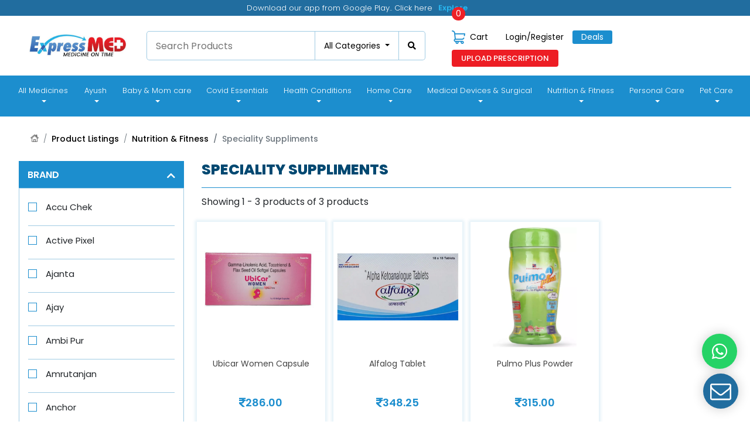

--- FILE ---
content_type: text/html; charset=UTF-8
request_url: https://www.expressmed.in/productlisting/category/Speciality%20Suppliments
body_size: 54036
content:
<!doctype html>
<html lang="en">

<head>
    <meta charset="utf-8">
    <meta name="viewport" content="width=device-width, initial-scale=1, shrink-to-fit=no">

    <meta name="keywords" content="some default keywords">
    <meta name="description" content="default description">

    <!-- CSRF Token -->
    <meta name="csrf-token" content="37obOdx6dojyVHr1TJhV0V3atvg6WpRKURzj02qJ">

    <link rel="canonical" href="https://www.expressmed.in/productlisting/category/Speciality%20Suppliments" />

    <!-- Bootstrap CSS -->
    <link rel="stylesheet" href="https://stackpath.bootstrapcdn.com/bootstrap/4.1.3/css/bootstrap.min.css">

    <link href="https://www.expressmed.in/front_view/css/style.css" rel="stylesheet" type="text/css">
    <link href="https://www.expressmed.in/front_view/css/owl.carousel.min.css" rel="stylesheet" type="text/css">
    <link href="https://www.expressmed.in/front_view/css/font-awesome.min.css" type="text/css" rel="stylesheet">
    <link rel="stylesheet" href="https://cdnjs.cloudflare.com/ajax/libs/sweetalert/1.1.3/sweetalert.min.css">
    <link href="https://www.expressmed.in/front_view/css/jquery-ui.css" rel="stylesheet" type="text/css" media="all">
    <link href="https://www.expressmed.in/front_view/css/jquery.exzoom.css" rel="stylesheet" type="text/css" />
    <link href="https://www.expressmed.in/front_view/css/animate.min.css" rel="stylesheet" type="text/css" />
    <link rel="stylesheet" href="https://cdn.jsdelivr.net/npm/bootstrap-select@1.13.9/dist/css/bootstrap-select.min.css">


    <!-- Scripts -->
    <script src="https://www.expressmed.in/front_view/js/jquery.min.js"></script>
    <script src="https://www.expressmed.in/front_view/js/fontawesome.js"></script>
    <script src="https://www.expressmed.in/front_view/js/popper.min.js"></script>
    <script src="https://www.expressmed.in/front_view/js/bootstrap.min.js"></script>
    <script src="https://www.expressmed.in/front_view/js/jquery-ui.js"></script>
    <script src="https://www.expressmed.in/front_view/js/imagesloaded.pkgd.min.js"></script>
    <script src="https://www.expressmed.in/front_view/js/jquery.exzoom.js"></script>

    <script src="https://cdnjs.cloudflare.com/ajax/libs/OwlCarousel2/2.3.4/owl.carousel.min.js"></script>
    <script src="https://cdn.jsdelivr.net/npm/bootstrap-select@1.13.9/dist/js/bootstrap-select.min.js"></script>



    

    <script src="https://cdnjs.cloudflare.com/ajax/libs/sweetalert/1.1.3/sweetalert.min.js"></script>

    <title>Expressmed</title>
	<!-- Google tag (gtag.js) -->
<script async src="https://www.googletagmanager.com/gtag/js?id=G-V38VHB21NF"></script>
<script>
  window.dataLayer = window.dataLayer || [];
  function gtag(){dataLayer.push(arguments);}
  gtag('js', new Date());

  gtag('config', 'G-V38VHB21NF');
</script>
</head>

<body>
    <header>
        <section class="top-flate">
                    <div class="width-container row justify-content-center">
                <div class="helvetica-animate-wrapper col-md-6">
                    <h1>Download our app from Google Play.. Click here
                        <div class="helvetica-animate-words helvetica-words helvetica-words-2">
                            <span><a href="https://play.google.com/store/apps/details?id=com.expressmed.application&hl=en&gl=US">Explore</a></span>
                            <span><a href="https://play.google.com/store/apps/details?id=com.expressmed.application&hl=en&gl=US">Click</a></span>
                        </div>
                    </h1>
                </div>
            </div>
        
    </section>

<section class="main-top">
    <div class="width-container container">
        <div class="row justify-content-center align-items-center">
            <div class="col-sm-3 col-lg-2 main-logo">
                                                    <a href="https://www.expressmed.in"><img src="https://www.expressmed.in/assets/uploads/logo/c_logo_21658389591.jpg" class="img-fluid" alt="" title="company logo" /></a>
                            </div>
            <div class="col-lg-5 col-sm-5 main-search-outer">

                <form action="https://www.expressmed.in/productlisting" method="GET">
                    <div class="header-search">
                        <input type="text" class="header-search-a flex-grow-1" id="search_keyword" name="search_keyword" value="" placeholder="Search Products" autocomplete="off" />
                        <input type="hidden" id="userID" name="userID" value="" />
                        <div class="dropdown">
                            <button class="dropdown-toggle country-serach" type="button" id="dropdownMenuButton" data-toggle="dropdown" aria-haspopup="true" aria-expanded="false">
                                All Categories
                            </button>
                            <div class="dropdown-menu" aria-labelledby="dropdownMenuButton" style="max-height: 350px; overflow-y: scroll;">
                                <a class="dropdown-item search_category" href="javascript:void(0)" data_id="0">All Categories</a>
                                                                    <a class="dropdown-item search_category" href="javascript:void(0)" data_id="1">All Medicines</a>
                                                                    <a class="dropdown-item search_category" href="javascript:void(0)" data_id="6">Ayush</a>
                                                                    <a class="dropdown-item search_category" href="javascript:void(0)" data_id="341">Baby &amp; Mom care</a>
                                                                    <a class="dropdown-item search_category" href="javascript:void(0)" data_id="4">Covid Essentials</a>
                                                                    <a class="dropdown-item search_category" href="javascript:void(0)" data_id="452">Health Conditions</a>
                                                                    <a class="dropdown-item search_category" href="javascript:void(0)" data_id="5">Home Care</a>
                                                                    <a class="dropdown-item search_category" href="javascript:void(0)" data_id="342">Medical Devices &amp; Surgical</a>
                                                                    <a class="dropdown-item search_category" href="javascript:void(0)" data_id="2">Nutrition &amp; Fitness</a>
                                                                    <a class="dropdown-item search_category" href="javascript:void(0)" data_id="3">Personal Care</a>
                                                                    <a class="dropdown-item search_category" href="javascript:void(0)" data_id="343">Pet Care</a>
                                                            </div>
                        </div>
                        <input type="hidden" name="hid_searchCategory" id="hid_searchCategory" value="0">
                        <input type="hidden" name="hid_searchCategoryname" id="hid_searchCategoryname" value="">

                        
                        
                        
                        <button type="submit" class="btn search-button" name="search_submit" value="search"><i class="fas fa-search"></i></button>
                    </div>
                </form>
            </div>
            <div class="col-sm-4 col-lg-5 header-account-menu-outer">
                <!-- <div class="top-head-content-links">
               <a class="" href="#">About Us</a>
               <a class="" href="#">Blog</a>
               <a class="" href="#">Help</a>
               <a class="" href="#">Careers</a>
             </div> -->
                                    <div class="header-account-menu">
                        <ul>
                            
                            <li class="log_menu_cart"><a data-toggle="collapse" class="drop" id="cart-btn-id" href="#collapsecart" role="button" aria-expanded="false" aria-controls="collapsecart"><span class="cart-count">0</span><img src="https://www.expressmed.in/front_view/images/cart.png" class="pr-2">Cart </a></li>
                            <li class="log_menu_log"><a data-toggle="collapse" class="drop" id="log-btn-id" href="#collapseLogin" role="button" aria-expanded="false" aria-controls="collapseLogin" id="btn_login"> Login/Register</a></li>
                            
                                                                                                                                                                                                                                                                                                                                                                                                                                                                                                                                                                                                                                                                                                                                        
                            
                            <li class="home-deals"> <a href="https://www.expressmed.in/list/offer-products">Deals</a></li>
                            <li>

                            <li> <a href="https://www.expressmed.in/generalprescription"><button class="btn add-cart">Upload Prescription</button></a></li>

                            </li>
                        </ul>

                    </div>
                    <div class="header-account-menu-a">
                        <div class="collapse login-dropdown" id="collapseLogin">
                            <div class="card card-body">
                                


                                
                                

                                <div class="login-one" id="Menu1">
                                    <div class="login-fields">
                                        <input name="username" id="username" type="text" placeholder="Email address" />
                                    </div>
                                    <div class="login-fields login-eye-icon">
                                        <input name="password" id="password" type="password" placeholder="Password" />
                                        <i onclick="loginpasswordShow()" class="fa fa-eye" id="login-pass"></i>
                                    </div>
                                    <div class="login-alerts text-danger"><small id="login_alerts"></small></div>
                                    <div class="login-fields" id="login_button_outer">
                                        <button name="login" class="login-button" id="login_button">Login</button>
                                    </div>
                                    <div class="create-account text-left">
                                        <a href="#" onclick="toggleVisibility('Menu2');" class="javascript:void(0)">Login With OTP<br></a>
                                    </div>
                                </div>

                                <div class="login-two" id="Menu2" style="display: none;">
                                     
                                    <div class="top-contry-log">
                                        <div class="login-fields flag-select">
                                            <input type="text" id="country_code_top" class="form-control" autocomplete="off" placeholder="Code" disabled value="+91" />
											 <input type="hidden" id="country_top" class="form-control" autocomplete="off" placeholder="Code" disabled value="101" />
                                        </div>
                                        <div class="login-fields login-field-no">
                                            <input name="mobile" id="mobile" type="text" placeholder="Enter the mobile number" />
                                        </div>
                                    </div>
                                    <div class="login-alerts text-danger"><small id="otp_login_alerts"></small></div>

                                    <div class="login-fields" id="login_button_outer">
                                        <button name="login" class="login-button otp-request-button" id="otp_request_button">Send OTP</button>
                                    </div>
                                    <div class="create-account text-left">
                                        <a href="#" onclick="toggleVisibility('Menu1');">Login With Username & Password </a>
                                    </div>
                                </div>


                                <div class="forgot-password">
                                    <a href="https://www.expressmed.in/user/reset/password">Forgot Your password?</a>
                                </div>
                                <div class="create-account">
                                    
                                    <a href="https://www.expressmed.in/register/createuser">Create Account</a>
                                </div>
                            </div>
                        </div>
                    </div>
                
                                
                <div class="header-account-menu-a">
                    <div class="collapse cart_outer_container" id="collapsecart">
                    </div>
                </div>
            </div>

        </div>
    </div>
</section>
<!--END-nsv-top-bar-->
    </header>
    <main>
            <!--nav-->
    <div class="main-nav-outer" id="main-nav-outer">
    <nav class="navbar navbar-light navbar-expand-lg main-nav" id="myNavbar">

        <!-- next is your mobile burger menu toggle -->
        <button class="navbar-toggler" type="button" data-toggle="collapse" data-target="#mainNav" aria-controls="mainNav" aria-expanded="false" aria-label="Toggle navigation">
            
            <span class="line"></span>
            <span class="line"></span>
            <span class="line"></span>
        </button>
        <div class="drop-cart-menu">
            <div class="inner-drop-cart-menu">
                <li class="logi-user_cart"><a href="https://www.expressmed.in/product/cart"  role="button" aria-expanded="false" aria-controls="collapsecart"><span class="cart-count">0</span><i class="fa fa-shopping-cart text-white" aria-hidden="true"></i></a></li>
                <li class="logi-user_nav"><a data-toggle="collapse" class="drop login-user-drop" id="log-btn-id" href="#collapseLogin" role="button" aria-expanded="false" aria-controls="collapseLogin" id="btn_login"> <i class="fa fa-user" aria-hidden="true"></i> </a></li>

                <div class="header-account-menu-a">
                    <div class="collapse login-dropdown" id="collapseLogin">
                        <div class="card card-body">
                            


                            
                            

                            <div class="login-one" id="Menu1">
                                <div class="login-fields">
                                    <input name="username" id="username" type="text" placeholder="Email address" />
                                </div>
                                <div class="login-fields login-eye-icon">
                                    <input name="password" id="password" type="password" placeholder="Password" />
                                    <i onclick="loginpasswordShow()" class="fa fa-eye" id="login-pass"></i>
                                </div>
                                <div class="login-alerts text-danger"><small id="login_alerts"></small></div>
                                <div class="login-fields" id="login_button_outer">
                                    <button name="login" class="login-button" id="login_button">Login</button>
                                </div>
                                <div class="create-account text-left">
                                    <a href="#" onclick="toggleVisibility('Menu2');" class="javascript:void(0)">Login With OTP<br></a>
                                </div>
                            </div>

                            <div class="login-two" id="Menu2" style="display: none;">
                            
                                <div class="top-contry-log">
                                    <div class="login-fields flag-select">
                                        <input type="text" id="country_code_top" class="form-control" autocomplete="off" placeholder="Code" disabled  value="+91"/>
                                    </div>
                                    <div class="login-fields login-field-no">
                                        <input name="mobile" id="mobile" type="text" placeholder="Enter the mobile number" />
                                    </div>
                                </div>
                                <div class="login-alerts text-danger"><small id="otp_login_alerts"></small></div>

                                <div class="login-fields" id="login_button_outer">
                                    <button name="login" class="login-button otp-request-button" id="otp_request_button">Send OTP</button>
                                </div>
                                <div class="create-account text-left">
                                    <a href="#" onclick="toggleVisibility('Menu1');">Login With Username & Password </a>
                                </div>
                            </div>


                            <div class="forgot-password">
                                <a href="https://www.expressmed.in/user/reset/password">Forgot Your password?</a>
                            </div>
                            <div class="create-account">
                                
                                <a href="https://www.expressmed.in/register/createuser">Create Account</a>
                            </div>
                        </div>
                    </div>
                </div>


            </div>
        </div>

        <!-- next is where your logo goes -->

        <!-- now we go to the main bit of the nav -->
        <div class="collapse navbar-collapse" id="mainNav">
            <ul class="navbar-nav nav-fill">
                <li class="nav-item">
                    <a class="nav-link dropdown-toggle" href="https://www.expressmed.in/list/all-medicines"  id="Dropdown"  aria-haspopup="true" aria-expanded="false">All Medicines <span class="sr-only">(current)</span></a>

                    <div class="dropdown-menu dropdown-menu-right" style='right:auto;' aria-labelledby="Dropdown">
                    <div class="d-md-flex align-items-start justify-content-start">
                    <div class="dropdown-header">
                        <a href="https://www.expressmed.in/category/all-medicines">All medicines by categories</a>
                    </div></div>

                    </div>
                </li>

                                    
                        <li class="nav-item px-4">
                                                    </li>
                                                        
                        <li class="nav-item px-4">
                                                            <a class="nav-link dropdown-toggle" href="#" id="6Dropdown" role="button" data-toggle="dropdown" aria-haspopup="true" aria-expanded="false">Ayush</a>

                                <!-- your mega menu starts here! -->
                                <div class="dropdown-menu dropdown-menu-right" aria-labelledby="6Dropdown">

                                    <!-- the standard dropdown items -->

                                    <!-- next, a divider to tidy things up -->
                                    <div class="dropdown-divider"></div>

                                    <!-- finally, using flex to create your layout -->
                                    <div class="d-md-flex align-items-start justify-content-start">
                                                                                    <div class="med_link_cont">
                                                <div class="med_link_dtls">
                                                                                                                                                                                                                                                                                                           </div><div class="med_link_dtls">
                                                                                                                                                <div class="dropdown-header">
                                                    <h6><a href="https://www.expressmed.in/productlisting/category/Ayurveda Top Brands"> Ayurveda Top Brands</a></h6>
                                                </div>
                                                                                                                                                    <div class="dropdown-header">
                                                        <a class="dropdown-item" href="https://www.expressmed.in/productlisting/category/Dabur"> Dabur</a>
                                                    </div>
                                                                                                                                                        <div class="dropdown-header">
                                                        <a class="dropdown-item" href="https://www.expressmed.in/productlisting/category/Kerala Ayurveda"> Kerala Ayurveda</a>
                                                    </div>
                                                                                                                                                        <div class="dropdown-header">
                                                        <a class="dropdown-item" href="https://www.expressmed.in/productlisting/category/Himalaya"> Himalaya</a>
                                                    </div>
                                                                                                                                                        <div class="dropdown-header">
                                                        <a class="dropdown-item" href="https://www.expressmed.in/productlisting/category/Charak"> Charak</a>
                                                    </div>
                                                                                                                                                        <div class="dropdown-header">
                                                        <a class="dropdown-item" href="https://www.expressmed.in/productlisting/category/Other ayurvedic brands"> Other ayurvedic brands</a>
                                                    </div>
                                                                                                                                                        <div class="dropdown-header">
                                                        <a class="dropdown-item" href="https://www.expressmed.in/productlisting/category/Pankajakasthuri"> Pankajakasthuri</a>
                                                    </div>
                                                                                                                                                                                                                                                                                                                                                <div class="dropdown-header">
                                                    <h6><a href="https://www.expressmed.in/productlisting/category/Homeopathy top brands"> Homeopathy top brands</a></h6>
                                                </div>
                                                                                                                                                    <div class="dropdown-header">
                                                        <a class="dropdown-item" href="https://www.expressmed.in/productlisting/category/Dr. Batra&#039;s"> Dr. Batra&#039;s</a>
                                                    </div>
                                                                                                                                                                                                                                                                                                 </div><div class="med_link_dtls">
                                                                                                                                                <div class="dropdown-header">
                                                    <h6><a href="https://www.expressmed.in/productlisting/category/Unani top brands"> Unani top brands</a></h6>
                                                </div>
                                                                                                                                                    <div class="dropdown-header">
                                                        <a class="dropdown-item" href="https://www.expressmed.in/productlisting/category/Hamdard"> Hamdard</a>
                                                    </div>
                                                                                                                                                                                                                                                                                                                                                <div class="dropdown-header">
                                                    <h6><a href="https://www.expressmed.in/productlisting/category/Siddha top brands"> Siddha top brands</a></h6>
                                                </div>
                                                                                                                                                    <div class="dropdown-header">
                                                        <a class="dropdown-item" href="https://www.expressmed.in/productlisting/category/Dr. Jrk&#039;s"> Dr. Jrk&#039;s</a>
                                                    </div>
                                                                                                                                                                                                                                            </div>
                                            </div>
                                        
                                    </div>
                                </div>
                                                    </li>
                                                        
                        <li class="nav-item px-4">
                                                            <a class="nav-link dropdown-toggle" href="#" id="341Dropdown" role="button" data-toggle="dropdown" aria-haspopup="true" aria-expanded="false">Baby &amp; Mom care</a>

                                <!-- your mega menu starts here! -->
                                <div class="dropdown-menu dropdown-menu-right" aria-labelledby="341Dropdown">

                                    <!-- the standard dropdown items -->

                                    <!-- next, a divider to tidy things up -->
                                    <div class="dropdown-divider"></div>

                                    <!-- finally, using flex to create your layout -->
                                    <div class="d-md-flex align-items-start justify-content-start">
                                                                                    <div class="med_link_cont">
                                                <div class="med_link_dtls">
                                                                                                                                                                                                                                                                                                           </div><div class="med_link_dtls">
                                                                                                                                                <div class="dropdown-header">
                                                    <h6><a href="https://www.expressmed.in/productlisting/category/Baby Care"> Baby Care</a></h6>
                                                </div>
                                                                                                                                                    <div class="dropdown-header">
                                                        <a class="dropdown-item" href="https://www.expressmed.in/productlisting/category/Baby Milk"> Baby Milk</a>
                                                    </div>
                                                                                                                                                        <div class="dropdown-header">
                                                        <a class="dropdown-item" href="https://www.expressmed.in/productlisting/category/Baby Food"> Baby Food</a>
                                                    </div>
                                                                                                                                                        <div class="dropdown-header">
                                                        <a class="dropdown-item" href="https://www.expressmed.in/productlisting/category/Diapers"> Diapers</a>
                                                    </div>
                                                                                                                                                        <div class="dropdown-header">
                                                        <a class="dropdown-item" href="https://www.expressmed.in/productlisting/category/Feeding  Bottles &amp; pacifiers"> Feeding  Bottles &amp; pacifiers</a>
                                                    </div>
                                                                                                                                                        <div class="dropdown-header">
                                                        <a class="dropdown-item" href="https://www.expressmed.in/productlisting/category/Baby wash &amp; shampoo"> Baby wash &amp; shampoo</a>
                                                    </div>
                                                                                                                                                        <div class="dropdown-header">
                                                        <a class="dropdown-item" href="https://www.expressmed.in/productlisting/category/Cream, lotion &amp; oils"> Cream, lotion &amp; oils</a>
                                                    </div>
                                                                                                                                                                                                                                                                                                                                                <div class="dropdown-header">
                                                    <h6><a href="https://www.expressmed.in/productlisting/category/Mother Care"> Mother Care</a></h6>
                                                </div>
                                                                                                                                                    <div class="dropdown-header">
                                                        <a class="dropdown-item" href="https://www.expressmed.in/productlisting/category/Maternity care"> Maternity care</a>
                                                    </div>
                                                                                                                                                        <div class="dropdown-header">
                                                        <a class="dropdown-item" href="https://www.expressmed.in/productlisting/category/Pregnancy supports"> Pregnancy supports</a>
                                                    </div>
                                                                                                                                                        <div class="dropdown-header">
                                                        <a class="dropdown-item" href="https://www.expressmed.in/productlisting/category/Breast Pumps &amp; devices"> Breast Pumps &amp; devices</a>
                                                    </div>
                                                                                                                                                        <div class="dropdown-header">
                                                        <a class="dropdown-item" href="https://www.expressmed.in/productlisting/category/Pregnancy vitamins &amp; Supports"> Pregnancy vitamins &amp; Supports</a>
                                                    </div>
                                                                                                                                                        <div class="dropdown-header">
                                                        <a class="dropdown-item" href="https://www.expressmed.in/productlisting/category/Creams, lotions &amp; Oils"> Creams, lotions &amp; Oils</a>
                                                    </div>
                                                                                                                                                        <div class="dropdown-header">
                                                        <a class="dropdown-item" href="https://www.expressmed.in/productlisting/category/Lactogenic"> Lactogenic</a>
                                                    </div>
                                                                                                                                                                                                                                            </div>
                                            </div>
                                        
                                    </div>
                                </div>
                                                    </li>
                                                        
                        <li class="nav-item px-4">
                                                            <a class="nav-link dropdown-toggle" href="#" id="4Dropdown" role="button" data-toggle="dropdown" aria-haspopup="true" aria-expanded="false">Covid Essentials</a>

                                <!-- your mega menu starts here! -->
                                <div class="dropdown-menu dropdown-menu-right" aria-labelledby="4Dropdown">

                                    <!-- the standard dropdown items -->

                                    <!-- next, a divider to tidy things up -->
                                    <div class="dropdown-divider"></div>

                                    <!-- finally, using flex to create your layout -->
                                    <div class="d-md-flex align-items-start justify-content-start">
                                                                                    <div class="med_link_cont">
                                                <div class="med_link_dtls">
                                                                                                                                                                                                                                                                                                                                                          <div class="dropdown-header">
                                                     <a href="https://www.expressmed.in/productlisting/category/Mask &amp; Gloves"> Mask &amp; Gloves</a>
                                                </div>
                                                                                                                                                                                                                                                                                                                                            <div class="dropdown-header">
                                                     <a href="https://www.expressmed.in/productlisting/category/Immune Booster"> Immune Booster</a>
                                                </div>
                                                                                                                                                                                                                                                                                                                                            <div class="dropdown-header">
                                                     <a href="https://www.expressmed.in/productlisting/category/PulseOximeter"> PulseOximeter</a>
                                                </div>
                                                                                                                                                                                                                                                                                                                                            <div class="dropdown-header">
                                                     <a href="https://www.expressmed.in/productlisting/category/Sanitzers &amp; Hand wash"> Sanitzers &amp; Hand wash</a>
                                                </div>
                                                                                                                                                                                                                                                                                                                                            <div class="dropdown-header">
                                                     <a href="https://www.expressmed.in/productlisting/category/Disinfectants"> Disinfectants</a>
                                                </div>
                                                                                                                                                                                                                                                                                                                                            <div class="dropdown-header">
                                                     <a href="https://www.expressmed.in/productlisting/category/Chyavanprash"> Chyavanprash</a>
                                                </div>
                                                                                                                                                                                                                                        </div>
                                            </div>
                                        
                                    </div>
                                </div>
                                                    </li>
                                                        
                        <li class="nav-item px-4">
                                                            <a class="nav-link dropdown-toggle" href="#" id="452Dropdown" role="button" data-toggle="dropdown" aria-haspopup="true" aria-expanded="false">Health Conditions</a>

                                <!-- your mega menu starts here! -->
                                <div class="dropdown-menu dropdown-menu-right" aria-labelledby="452Dropdown">

                                    <!-- the standard dropdown items -->

                                    <!-- next, a divider to tidy things up -->
                                    <div class="dropdown-divider"></div>

                                    <!-- finally, using flex to create your layout -->
                                    <div class="d-md-flex align-items-start justify-content-start">
                                                                                    <div class="med_link_cont">
                                                <div class="med_link_dtls">
                                                                                                                                                                                                                                                                                                           </div><div class="med_link_dtls">
                                                                                                                                                <div class="dropdown-header">
                                                    <h6><a href="https://www.expressmed.in/productlisting/category/Cough and Cold"> Cough and Cold</a></h6>
                                                </div>
                                                                                                                                                    <div class="dropdown-header">
                                                        <a class="dropdown-item" href="https://www.expressmed.in/productlisting/category/Throat Lozenges"> Throat Lozenges</a>
                                                    </div>
                                                                                                                                                        <div class="dropdown-header">
                                                        <a class="dropdown-item" href="https://www.expressmed.in/productlisting/category/Inhalers"> Inhalers</a>
                                                    </div>
                                                                                                                                                        <div class="dropdown-header">
                                                        <a class="dropdown-item" href="https://www.expressmed.in/productlisting/category/VapoRubs"> VapoRubs</a>
                                                    </div>
                                                                                                                                                        <div class="dropdown-header">
                                                        <a class="dropdown-item" href="https://www.expressmed.in/productlisting/category/Tablets"> Tablets</a>
                                                    </div>
                                                                                                                                                        <div class="dropdown-header">
                                                        <a class="dropdown-item" href="https://www.expressmed.in/productlisting/category/Syrup"> Syrup</a>
                                                    </div>
                                                                                                                                                                                                                                                                                                                                                <div class="dropdown-header">
                                                    <h6><a href="https://www.expressmed.in/productlisting/category/Stomach Care"> Stomach Care</a></h6>
                                                </div>
                                                                                                                                                    <div class="dropdown-header">
                                                        <a class="dropdown-item" href="https://www.expressmed.in/productlisting/category/Acidity"> Acidity</a>
                                                    </div>
                                                                                                                                                        <div class="dropdown-header">
                                                        <a class="dropdown-item" href="https://www.expressmed.in/productlisting/category/Gas and Colic"> Gas and Colic</a>
                                                    </div>
                                                                                                                                                        <div class="dropdown-header">
                                                        <a class="dropdown-item" href="https://www.expressmed.in/productlisting/category/Laxatives"> Laxatives</a>
                                                    </div>
                                                                                                                                                                                                                                                                                                 </div><div class="med_link_dtls">
                                                                                                                                                <div class="dropdown-header">
                                                    <h6><a href="https://www.expressmed.in/productlisting/category/Pain and fever"> Pain and fever</a></h6>
                                                </div>
                                                                                                                                                    <div class="dropdown-header">
                                                        <a class="dropdown-item" href="https://www.expressmed.in/productlisting/category/Gel &amp; Sprays"> Gel &amp; Sprays</a>
                                                    </div>
                                                                                                                                                        <div class="dropdown-header">
                                                        <a class="dropdown-item" href="https://www.expressmed.in/productlisting/category/Fever &amp; headache"> Fever &amp; headache</a>
                                                    </div>
                                                                                                                                                                                                                                                                                                                                                <div class="dropdown-header">
                                                    <h6><a href="https://www.expressmed.in/productlisting/category/Eye care"> Eye care</a></h6>
                                                </div>
                                                                                                                                                    <div class="dropdown-header">
                                                        <a class="dropdown-item" href="https://www.expressmed.in/productlisting/category/Eye lubricants"> Eye lubricants</a>
                                                    </div>
                                                                                                                                                                                                                                                                                                 </div><div class="med_link_dtls">
                                                                                                                                                <div class="dropdown-header">
                                                    <h6><a href="https://www.expressmed.in/productlisting/category/Diabetes"> Diabetes</a></h6>
                                                </div>
                                                                                                                                                    <div class="dropdown-header">
                                                        <a class="dropdown-item" href="https://www.expressmed.in/productlisting/category/Diabetes Care"> Diabetes Care</a>
                                                    </div>
                                                                                                                                                                                                                                            </div>
                                            </div>
                                        
                                    </div>
                                </div>
                                                    </li>
                                                        
                        <li class="nav-item px-4">
                                                            <a class="nav-link dropdown-toggle" href="#" id="5Dropdown" role="button" data-toggle="dropdown" aria-haspopup="true" aria-expanded="false">Home Care</a>

                                <!-- your mega menu starts here! -->
                                <div class="dropdown-menu dropdown-menu-right" aria-labelledby="5Dropdown">

                                    <!-- the standard dropdown items -->

                                    <!-- next, a divider to tidy things up -->
                                    <div class="dropdown-divider"></div>

                                    <!-- finally, using flex to create your layout -->
                                    <div class="d-md-flex align-items-start justify-content-start">
                                                                                    <div class="med_link_cont">
                                                <div class="med_link_dtls">
                                                                                                                                                                                                                                                                                                                                                          <div class="dropdown-header">
                                                     <a href="https://www.expressmed.in/productlisting/category/Home Hygiene"> Home Hygiene</a>
                                                </div>
                                                                                                                                                                                                                                                                                                                                            <div class="dropdown-header">
                                                     <a href="https://www.expressmed.in/productlisting/category/Surface Cleaners"> Surface Cleaners</a>
                                                </div>
                                                                                                                                                                                                                                                                                                                                            <div class="dropdown-header">
                                                     <a href="https://www.expressmed.in/productlisting/category/Tissue &amp; Wipes"> Tissue &amp; Wipes</a>
                                                </div>
                                                                                                                                                                                                                                                                                                                                            <div class="dropdown-header">
                                                     <a href="https://www.expressmed.in/productlisting/category/Pest Control"> Pest Control</a>
                                                </div>
                                                                                                                                                                                                                                                                                                                                            <div class="dropdown-header">
                                                     <a href="https://www.expressmed.in/productlisting/category/Air Freshener"> Air Freshener</a>
                                                </div>
                                                                                                                                                                                                                                        </div>
                                            </div>
                                        
                                    </div>
                                </div>
                                                    </li>
                                                        
                        <li class="nav-item px-4">
                                                            <a class="nav-link dropdown-toggle" href="#" id="342Dropdown" role="button" data-toggle="dropdown" aria-haspopup="true" aria-expanded="false">Medical Devices &amp; Surgical</a>

                                <!-- your mega menu starts here! -->
                                <div class="dropdown-menu dropdown-menu-right" aria-labelledby="342Dropdown">

                                    <!-- the standard dropdown items -->

                                    <!-- next, a divider to tidy things up -->
                                    <div class="dropdown-divider"></div>

                                    <!-- finally, using flex to create your layout -->
                                    <div class="d-md-flex align-items-start justify-content-start">
                                                                                    <div class="med_link_cont">
                                                <div class="med_link_dtls">
                                                                                                                                                                                                                                                                                                                                                        <div class="dropdown-header">
                                                    <h6><a href="https://www.expressmed.in/productlisting/category/First Aid items"> First Aid items</a></h6>
                                                </div>
                                                                                                                                                    <div class="dropdown-header">
                                                        <a class="dropdown-item" href="https://www.expressmed.in/productlisting/category/Bandages"> Bandages</a>
                                                    </div>
                                                                                                                                                        <div class="dropdown-header">
                                                        <a class="dropdown-item" href="https://www.expressmed.in/productlisting/category/Antiseptic&#039;s"> Antiseptic&#039;s</a>
                                                    </div>
                                                                                                                                                        <div class="dropdown-header">
                                                        <a class="dropdown-item" href="https://www.expressmed.in/productlisting/category/Surgical Dressings"> Surgical Dressings</a>
                                                    </div>
                                                                                                                                                        <div class="dropdown-header">
                                                        <a class="dropdown-item" href="https://www.expressmed.in/productlisting/category/Surgical cream and gel"> Surgical cream and gel</a>
                                                    </div>
                                                                                                                                                                                                                                                                                                 </div><div class="med_link_dtls">
                                                                                                                                                <div class="dropdown-header">
                                                    <h6><a href="https://www.expressmed.in/productlisting/category/Medical Devices"> Medical Devices</a></h6>
                                                </div>
                                                                                                                                                    <div class="dropdown-header">
                                                        <a class="dropdown-item" href="https://www.expressmed.in/productlisting/category/B. P. Monitors"> B. P. Monitors</a>
                                                    </div>
                                                                                                                                                        <div class="dropdown-header">
                                                        <a class="dropdown-item" href="https://www.expressmed.in/productlisting/category/Nebulizer"> Nebulizer</a>
                                                    </div>
                                                                                                                                                        <div class="dropdown-header">
                                                        <a class="dropdown-item" href="https://www.expressmed.in/productlisting/category/Massagers"> Massagers</a>
                                                    </div>
                                                                                                                                                        <div class="dropdown-header">
                                                        <a class="dropdown-item" href="https://www.expressmed.in/productlisting/category/Exercise Equipments"> Exercise Equipments</a>
                                                    </div>
                                                                                                                                                        <div class="dropdown-header">
                                                        <a class="dropdown-item" href="https://www.expressmed.in/productlisting/category/Mobility Equipments"> Mobility Equipments</a>
                                                    </div>
                                                                                                                                                        <div class="dropdown-header">
                                                        <a class="dropdown-item" href="https://www.expressmed.in/productlisting/category/Oximeters &amp; Pedimeters"> Oximeters &amp; Pedimeters</a>
                                                    </div>
                                                                                                                                                        <div class="dropdown-header">
                                                        <a class="dropdown-item" href="https://www.expressmed.in/productlisting/category/Weighing Scales"> Weighing Scales</a>
                                                    </div>
                                                                                                                                                        <div class="dropdown-header">
                                                        <a class="dropdown-item" href="https://www.expressmed.in/productlisting/category/Thermometers"> Thermometers</a>
                                                    </div>
                                                                                                                                                        <div class="dropdown-header">
                                                        <a class="dropdown-item" href="https://www.expressmed.in/productlisting/category/Diabetes Related"> Diabetes Related</a>
                                                    </div>
                                                                                                                                                                                                                                                                                                                                                <div class="dropdown-header">
                                                    <h6><a href="https://www.expressmed.in/productlisting/category/Support &amp; Braces"> Support &amp; Braces</a></h6>
                                                </div>
                                                                                                                                                    <div class="dropdown-header">
                                                        <a class="dropdown-item" href="https://www.expressmed.in/productlisting/category/Knee"> Knee</a>
                                                    </div>
                                                                                                                                                        <div class="dropdown-header">
                                                        <a class="dropdown-item" href="https://www.expressmed.in/productlisting/category/Ankle"> Ankle</a>
                                                    </div>
                                                                                                                                                        <div class="dropdown-header">
                                                        <a class="dropdown-item" href="https://www.expressmed.in/productlisting/category/Abdomen"> Abdomen</a>
                                                    </div>
                                                                                                                                                        <div class="dropdown-header">
                                                        <a class="dropdown-item" href="https://www.expressmed.in/productlisting/category/Hand"> Hand</a>
                                                    </div>
                                                                                                                                                        <div class="dropdown-header">
                                                        <a class="dropdown-item" href="https://www.expressmed.in/productlisting/category/Neck"> Neck</a>
                                                    </div>
                                                                                                                                                        <div class="dropdown-header">
                                                        <a class="dropdown-item" href="https://www.expressmed.in/productlisting/category/Cerical"> Cerical</a>
                                                    </div>
                                                                                                                                                                                                                                                                                                 </div><div class="med_link_dtls">
                                                                                                                                                <div class="dropdown-header">
                                                    <h6><a href="https://www.expressmed.in/productlisting/category/Surgicals"> Surgicals</a></h6>
                                                </div>
                                                                                                                                                    <div class="dropdown-header">
                                                        <a class="dropdown-item" href="https://www.expressmed.in/productlisting/category/Syringe"> Syringe</a>
                                                    </div>
                                                                                                                                                                                                                                                                                                                                                <div class="dropdown-header">
                                                    <h6><a href="https://www.expressmed.in/productlisting/category/Doctors Corners"> Doctors Corners</a></h6>
                                                </div>
                                                                                                                                                    <div class="dropdown-header">
                                                        <a class="dropdown-item" href="https://www.expressmed.in/productlisting/category/Stethoscope"> Stethoscope</a>
                                                    </div>
                                                                                                                                                        <div class="dropdown-header">
                                                        <a class="dropdown-item" href="https://www.expressmed.in/productlisting/category/White Coat"> White Coat</a>
                                                    </div>
                                                                                                                                                        <div class="dropdown-header">
                                                        <a class="dropdown-item" href="https://www.expressmed.in/productlisting/category/Other Devices"> Other Devices</a>
                                                    </div>
                                                                                                                                                                                                                                                                                                 </div><div class="med_link_dtls">
                                                                                                                                                <div class="dropdown-header">
                                                    <h6><a href="https://www.expressmed.in/productlisting/category/Beauty &amp; Personal Care Tools"> Beauty &amp; Personal Care Tools</a></h6>
                                                </div>
                                                                                                                                                    <div class="dropdown-header">
                                                        <a class="dropdown-item" href="https://www.expressmed.in/productlisting/category/Manicure &amp; Pedicure"> Manicure &amp; Pedicure</a>
                                                    </div>
                                                                                                                                                                                                                                            </div>
                                            </div>
                                        
                                    </div>
                                </div>
                                                    </li>
                                                        
                        <li class="nav-item px-4">
                                                            <a class="nav-link dropdown-toggle" href="#" id="2Dropdown" role="button" data-toggle="dropdown" aria-haspopup="true" aria-expanded="false">Nutrition &amp; Fitness</a>

                                <!-- your mega menu starts here! -->
                                <div class="dropdown-menu dropdown-menu-right" aria-labelledby="2Dropdown">

                                    <!-- the standard dropdown items -->

                                    <!-- next, a divider to tidy things up -->
                                    <div class="dropdown-divider"></div>

                                    <!-- finally, using flex to create your layout -->
                                    <div class="d-md-flex align-items-start justify-content-start">
                                                                                    <div class="med_link_cont">
                                                <div class="med_link_dtls">
                                                                                                                                                                                                                                                                                                                                                          <div class="dropdown-header">
                                                     <a href="https://www.expressmed.in/productlisting/category/Vitamins &amp; Minerals"> Vitamins &amp; Minerals</a>
                                                </div>
                                                                                                                                                                                                                                                                                                                                            <div class="dropdown-header">
                                                     <a href="https://www.expressmed.in/productlisting/category/Protein Suppliments"> Protein Suppliments</a>
                                                </div>
                                                                                                                                                                                                                                                                                                                                            <div class="dropdown-header">
                                                     <a href="https://www.expressmed.in/productlisting/category/Health &amp; Nutrition Drink"> Health &amp; Nutrition Drink</a>
                                                </div>
                                                                                                                                                                                                                                                                                                                                            <div class="dropdown-header">
                                                     <a href="https://www.expressmed.in/productlisting/category/Weight Management"> Weight Management</a>
                                                </div>
                                                                                                                                                                                                                                                                                                                                            <div class="dropdown-header">
                                                     <a href="https://www.expressmed.in/productlisting/category/Immune Booster"> Immune Booster</a>
                                                </div>
                                                                                                                                                                                                                                                                                                                                            <div class="dropdown-header">
                                                     <a href="https://www.expressmed.in/productlisting/category/Omega &amp; Fish Oil"> Omega &amp; Fish Oil</a>
                                                </div>
                                                                                                                                                                                                                                                                                                                                            <div class="dropdown-header">
                                                     <a href="https://www.expressmed.in/productlisting/category/Speciality Suppliments"> Speciality Suppliments</a>
                                                </div>
                                                                                                                                                                                                                                                                                                                                            <div class="dropdown-header">
                                                     <a href="https://www.expressmed.in/productlisting/category/Chocolates"> Chocolates</a>
                                                </div>
                                                                                                                                                                                                                                        </div>
                                            </div>
                                        
                                    </div>
                                </div>
                                                    </li>
                                                        
                        <li class="nav-item px-4">
                                                            <a class="nav-link dropdown-toggle" href="#" id="3Dropdown" role="button" data-toggle="dropdown" aria-haspopup="true" aria-expanded="false">Personal Care</a>

                                <!-- your mega menu starts here! -->
                                <div class="dropdown-menu dropdown-menu-right" aria-labelledby="3Dropdown">

                                    <!-- the standard dropdown items -->

                                    <!-- next, a divider to tidy things up -->
                                    <div class="dropdown-divider"></div>

                                    <!-- finally, using flex to create your layout -->
                                    <div class="d-md-flex align-items-start justify-content-start">
                                                                                    <div class="med_link_cont">
                                                <div class="med_link_dtls">
                                                                                                                                                                                                                                                                                                           </div><div class="med_link_dtls">
                                                                                                                                                <div class="dropdown-header">
                                                    <h6><a href="https://www.expressmed.in/productlisting/category/Sexual Wellness"> Sexual Wellness</a></h6>
                                                </div>
                                                                                                                                                    <div class="dropdown-header">
                                                        <a class="dropdown-item" href="https://www.expressmed.in/productlisting/category/Condoms"> Condoms</a>
                                                    </div>
                                                                                                                                                        <div class="dropdown-header">
                                                        <a class="dropdown-item" href="https://www.expressmed.in/productlisting/category/Lubricants &amp; Massage oil"> Lubricants &amp; Massage oil</a>
                                                    </div>
                                                                                                                                                        <div class="dropdown-header">
                                                        <a class="dropdown-item" href="https://www.expressmed.in/productlisting/category/Performance Enhancers"> Performance Enhancers</a>
                                                    </div>
                                                                                                                                                        <div class="dropdown-header">
                                                        <a class="dropdown-item" href="https://www.expressmed.in/productlisting/category/Sexual health suppliments"> Sexual health suppliments</a>
                                                    </div>
                                                                                                                                                                                                                                                                                                                                                <div class="dropdown-header">
                                                    <h6><a href="https://www.expressmed.in/productlisting/category/Skin Care"> Skin Care</a></h6>
                                                </div>
                                                                                                                                                    <div class="dropdown-header">
                                                        <a class="dropdown-item" href="https://www.expressmed.in/productlisting/category/Moisturizer"> Moisturizer</a>
                                                    </div>
                                                                                                                                                        <div class="dropdown-header">
                                                        <a class="dropdown-item" href="https://www.expressmed.in/productlisting/category/Face Wash"> Face Wash</a>
                                                    </div>
                                                                                                                                                        <div class="dropdown-header">
                                                        <a class="dropdown-item" href="https://www.expressmed.in/productlisting/category/Sunscreen Products"> Sunscreen Products</a>
                                                    </div>
                                                                                                                                                        <div class="dropdown-header">
                                                        <a class="dropdown-item" href="https://www.expressmed.in/productlisting/category/Whitening Products"> Whitening Products</a>
                                                    </div>
                                                                                                                                                        <div class="dropdown-header">
                                                        <a class="dropdown-item" href="https://www.expressmed.in/productlisting/category/Acne Care"> Acne Care</a>
                                                    </div>
                                                                                                                                                        <div class="dropdown-header">
                                                        <a class="dropdown-item" href="https://www.expressmed.in/productlisting/category/Bath Essentials"> Bath Essentials</a>
                                                    </div>
                                                                                                                                                        <div class="dropdown-header">
                                                        <a class="dropdown-item" href="https://www.expressmed.in/productlisting/category/Talcum Powder"> Talcum Powder</a>
                                                    </div>
                                                                                                                                                        <div class="dropdown-header">
                                                        <a class="dropdown-item" href="https://www.expressmed.in/productlisting/category/Lip care"> Lip care</a>
                                                    </div>
                                                                                                                                                                                                                                                                                                 </div><div class="med_link_dtls">
                                                                                                                                                <div class="dropdown-header">
                                                    <h6><a href="https://www.expressmed.in/productlisting/category/Hair Care"> Hair Care</a></h6>
                                                </div>
                                                                                                                                                    <div class="dropdown-header">
                                                        <a class="dropdown-item" href="https://www.expressmed.in/productlisting/category/Shampoo"> Shampoo</a>
                                                    </div>
                                                                                                                                                        <div class="dropdown-header">
                                                        <a class="dropdown-item" href="https://www.expressmed.in/productlisting/category/Hair Conditioners"> Hair Conditioners</a>
                                                    </div>
                                                                                                                                                        <div class="dropdown-header">
                                                        <a class="dropdown-item" href="https://www.expressmed.in/productlisting/category/Hair growth stimulators"> Hair growth stimulators</a>
                                                    </div>
                                                                                                                                                        <div class="dropdown-header">
                                                        <a class="dropdown-item" href="https://www.expressmed.in/productlisting/category/Hair Oils"> Hair Oils</a>
                                                    </div>
                                                                                                                                                        <div class="dropdown-header">
                                                        <a class="dropdown-item" href="https://www.expressmed.in/productlisting/category/Hair Styling Products"> Hair Styling Products</a>
                                                    </div>
                                                                                                                                                        <div class="dropdown-header">
                                                        <a class="dropdown-item" href="https://www.expressmed.in/productlisting/category/Hair Dye"> Hair Dye</a>
                                                    </div>
                                                                                                                                                                                                                                                                                                                                                <div class="dropdown-header">
                                                    <h6><a href="https://www.expressmed.in/productlisting/category/Elderly Care"> Elderly Care</a></h6>
                                                </div>
                                                                                                                                                    <div class="dropdown-header">
                                                        <a class="dropdown-item" href="https://www.expressmed.in/productlisting/category/Adult Diapers"> Adult Diapers</a>
                                                    </div>
                                                                                                                                                        <div class="dropdown-header">
                                                        <a class="dropdown-item" href="https://www.expressmed.in/productlisting/category/Bone &amp; Joint Health"> Bone &amp; Joint Health</a>
                                                    </div>
                                                                                                                                                        <div class="dropdown-header">
                                                        <a class="dropdown-item" href="https://www.expressmed.in/productlisting/category/Life style &amp; Safety Aids"> Life style &amp; Safety Aids</a>
                                                    </div>
                                                                                                                                                        <div class="dropdown-header">
                                                        <a class="dropdown-item" href="https://www.expressmed.in/productlisting/category/Orthopaedic Supports"> Orthopaedic Supports</a>
                                                    </div>
                                                                                                                                                                                                                                                                                                 </div><div class="med_link_dtls">
                                                                                                                                                <div class="dropdown-header">
                                                    <h6><a href="https://www.expressmed.in/productlisting/category/Men Care"> Men Care</a></h6>
                                                </div>
                                                                                                                                                    <div class="dropdown-header">
                                                        <a class="dropdown-item" href="https://www.expressmed.in/productlisting/category/Hygiene Products"> Hygiene Products</a>
                                                    </div>
                                                                                                                                                        <div class="dropdown-header">
                                                        <a class="dropdown-item" href="https://www.expressmed.in/productlisting/category/Grooming Products"> Grooming Products</a>
                                                    </div>
                                                                                                                                                                                                                                                                                                                                                <div class="dropdown-header">
                                                    <h6><a href="https://www.expressmed.in/productlisting/category/Women Care"> Women Care</a></h6>
                                                </div>
                                                                                                                                                    <div class="dropdown-header">
                                                        <a class="dropdown-item" href="https://www.expressmed.in/productlisting/category/Feminine Hygiene"> Feminine Hygiene</a>
                                                    </div>
                                                                                                                                                        <div class="dropdown-header">
                                                        <a class="dropdown-item" href="https://www.expressmed.in/productlisting/category/Women Care Supplements"> Women Care Supplements</a>
                                                    </div>
                                                                                                                                                        <div class="dropdown-header">
                                                        <a class="dropdown-item" href="https://www.expressmed.in/productlisting/category/Menopause"> Menopause</a>
                                                    </div>
                                                                                                                                                        <div class="dropdown-header">
                                                        <a class="dropdown-item" href="https://www.expressmed.in/productlisting/category/Polycystic Ovary Syndrome"> Polycystic Ovary Syndrome</a>
                                                    </div>
                                                                                                                                                        <div class="dropdown-header">
                                                        <a class="dropdown-item" href="https://www.expressmed.in/productlisting/category/Sanitary Items"> Sanitary Items</a>
                                                    </div>
                                                                                                                                                                                                                                                                                                 </div><div class="med_link_dtls">
                                                                                                                                                <div class="dropdown-header">
                                                    <h6><a href="https://www.expressmed.in/productlisting/category/Oral Care"> Oral Care</a></h6>
                                                </div>
                                                                                                                                                    <div class="dropdown-header">
                                                        <a class="dropdown-item" href="https://www.expressmed.in/productlisting/category/Tooth Paste"> Tooth Paste</a>
                                                    </div>
                                                                                                                                                        <div class="dropdown-header">
                                                        <a class="dropdown-item" href="https://www.expressmed.in/productlisting/category/Tooth Brush"> Tooth Brush</a>
                                                    </div>
                                                                                                                                                        <div class="dropdown-header">
                                                        <a class="dropdown-item" href="https://www.expressmed.in/productlisting/category/Mouth Wash"> Mouth Wash</a>
                                                    </div>
                                                                                                                                                        <div class="dropdown-header">
                                                        <a class="dropdown-item" href="https://www.expressmed.in/productlisting/category/Tooth Powder"> Tooth Powder</a>
                                                    </div>
                                                                                                                                                        <div class="dropdown-header">
                                                        <a class="dropdown-item" href="https://www.expressmed.in/productlisting/category/Oral care suppliments"> Oral care suppliments</a>
                                                    </div>
                                                                                                                                                        <div class="dropdown-header">
                                                        <a class="dropdown-item" href="https://www.expressmed.in/productlisting/category/Dental floss &amp; Tongue cleaner"> Dental floss &amp; Tongue cleaner</a>
                                                    </div>
                                                                                                                                                        <div class="dropdown-header">
                                                        <a class="dropdown-item" href="https://www.expressmed.in/productlisting/category/Oral flossers &amp; Other Devices"> Oral flossers &amp; Other Devices</a>
                                                    </div>
                                                                                                                                                                                                                                                                                                                                                <div class="dropdown-header">
                                                    <h6><a href="https://www.expressmed.in/productlisting/category/Perfumes &amp; Deodorants"> Perfumes &amp; Deodorants</a></h6>
                                                </div>
                                                                                                                                                    <div class="dropdown-header">
                                                        <a class="dropdown-item" href="https://www.expressmed.in/productlisting/category/Perfumes"> Perfumes</a>
                                                    </div>
                                                                                                                                                        <div class="dropdown-header">
                                                        <a class="dropdown-item" href="https://www.expressmed.in/productlisting/category/Deodorants"> Deodorants</a>
                                                    </div>
                                                                                                                                                                                                                                            </div>
                                            </div>
                                        
                                    </div>
                                </div>
                                                    </li>
                                                        
                        <li class="nav-item px-4">
                                                            <a class="nav-link dropdown-toggle" href="#" id="343Dropdown" role="button" data-toggle="dropdown" aria-haspopup="true" aria-expanded="false">Pet Care</a>

                                <!-- your mega menu starts here! -->
                                <div class="dropdown-menu dropdown-menu-right" aria-labelledby="343Dropdown">

                                    <!-- the standard dropdown items -->

                                    <!-- next, a divider to tidy things up -->
                                    <div class="dropdown-divider"></div>

                                    <!-- finally, using flex to create your layout -->
                                    <div class="d-md-flex align-items-start justify-content-start">
                                                                                    <div class="med_link_cont">
                                                <div class="med_link_dtls">
                                                                                                                                                                                                                                                                                                                                                          <div class="dropdown-header">
                                                     <a href="https://www.expressmed.in/productlisting/category/Pet grooming"> Pet grooming</a>
                                                </div>
                                                                                                                                                                                                                                                                                                                                            <div class="dropdown-header">
                                                     <a href="https://www.expressmed.in/productlisting/category/Pet food"> Pet food</a>
                                                </div>
                                                                                                                                                                                                                                                                                                                                            <div class="dropdown-header">
                                                     <a href="https://www.expressmed.in/productlisting/category/Pet Suppliments"> Pet Suppliments</a>
                                                </div>
                                                                                                                                                                                                                                                                                                                                            <div class="dropdown-header">
                                                     <a href="https://www.expressmed.in/productlisting/category/Veterinary medicines"> Veterinary medicines</a>
                                                </div>
                                                                                                                                                                                                                                        </div>
                                            </div>
                                        
                                    </div>
                                </div>
                                                    </li>
                                    
            </ul>
        </div>
    </nav>
</div>
    <!--END-nav-->

    <div class="width-container">
        <nav aria-label="breadcrumb cart-page-outer">
            <ol class="breadcrumb inner-breadcrumb">
                <li class="breadcrumb-item inner-breadcrumb-item"><a href="https://www.expressmed.in"><img src="https://www.expressmed.in/front_view/images/house.png" alt=""></a></li>
                <li class="breadcrumb-item inner-breadcrumb-dtls"><a href="https://www.expressmed.in/productlisting">Product Listings</a></li>
                                                                                                                        <li class="breadcrumb-item inner-breadcrumb-dtls"><a href="https://www.expressmed.in/productlisting/category/Nutrition%20&amp;%20Fitness">Nutrition &amp; Fitness</a></li>
                                                                                            <li class="breadcrumb-item inner-breadcrumb-dtls active">Speciality Suppliments</li>
                            </ol>
        </nav>
    </div>


    <div class="width-container">
        <div class="list_pr_full_product">
            <div class="row">
                <div class="col-md-12 filter-click-out"><i id="filter-click" class="fa fa-filter" aria-hidden="true"></i></div>
                <div class="col-md-3 lft-listing-outer panel-group" id="accordion" role="tablist" aria-multiselectable="true" >
                    <form action="" method="get" id="form_productfilter">
                                                                                    <div class="filter-sec">
                                    <div class="filter-head d-flex justify-content-between">
                                        <h6>Brand</h6>
                                        <div class="filter-head-icon" data-toggle="collapse" data-parent="#accordion" data-target="#collapseBrand" aria-expanded="true" aria-controls="collapseBrand"><i class="fas fa-chevron-up filter_collapse"></i></div>
                                    </div>
                                    <div class="product-filter panel-collapse collapse show" id="collapseBrand" style="max-height: 450px; overflow-y: scroll;">
                                                                                    <div class="listing-product">
                                                <input type="checkbox" class="productbrand" id="brand_48" name="productbrand[]" value="48" >
                                                <label for="brand_48" class="pl-1" title="Accu Chek"> Accu Chek</label><br>
                                            </div>
                                                                                    <div class="listing-product">
                                                <input type="checkbox" class="productbrand" id="brand_167" name="productbrand[]" value="167" >
                                                <label for="brand_167" class="pl-1" title="Active Pixel"> Active Pixel</label><br>
                                            </div>
                                                                                    <div class="listing-product">
                                                <input type="checkbox" class="productbrand" id="brand_150" name="productbrand[]" value="150" >
                                                <label for="brand_150" class="pl-1" title="Ajanta"> Ajanta</label><br>
                                            </div>
                                                                                    <div class="listing-product">
                                                <input type="checkbox" class="productbrand" id="brand_151" name="productbrand[]" value="151" >
                                                <label for="brand_151" class="pl-1" title="Ajay"> Ajay</label><br>
                                            </div>
                                                                                    <div class="listing-product">
                                                <input type="checkbox" class="productbrand" id="brand_93" name="productbrand[]" value="93" >
                                                <label for="brand_93" class="pl-1" title="Ambi Pur"> Ambi Pur</label><br>
                                            </div>
                                                                                    <div class="listing-product">
                                                <input type="checkbox" class="productbrand" id="brand_57" name="productbrand[]" value="57" >
                                                <label for="brand_57" class="pl-1" title="Amrutanjan"> Amrutanjan</label><br>
                                            </div>
                                                                                    <div class="listing-product">
                                                <input type="checkbox" class="productbrand" id="brand_185" name="productbrand[]" value="185" >
                                                <label for="brand_185" class="pl-1" title="Anchor"> Anchor</label><br>
                                            </div>
                                                                                    <div class="listing-product">
                                                <input type="checkbox" class="productbrand" id="brand_83" name="productbrand[]" value="83" >
                                                <label for="brand_83" class="pl-1" title="Ashtapathy"> Ashtapathy</label><br>
                                            </div>
                                                                                    <div class="listing-product">
                                                <input type="checkbox" class="productbrand" id="brand_143" name="productbrand[]" value="143" >
                                                <label for="brand_143" class="pl-1" title="Aswini"> Aswini</label><br>
                                            </div>
                                                                                    <div class="listing-product">
                                                <input type="checkbox" class="productbrand" id="brand_165" name="productbrand[]" value="165" >
                                                <label for="brand_165" class="pl-1" title="Axe"> Axe</label><br>
                                            </div>
                                                                                    <div class="listing-product">
                                                <input type="checkbox" class="productbrand" id="brand_196" name="productbrand[]" value="196" >
                                                <label for="brand_196" class="pl-1" title="Axe Brand"> Axe Brand</label><br>
                                            </div>
                                                                                    <div class="listing-product">
                                                <input type="checkbox" class="productbrand" id="brand_152" name="productbrand[]" value="152" >
                                                <label for="brand_152" class="pl-1" title="B-Fit"> B-Fit</label><br>
                                            </div>
                                                                                    <div class="listing-product">
                                                <input type="checkbox" class="productbrand" id="brand_193" name="productbrand[]" value="193" >
                                                <label for="brand_193" class="pl-1" title="B4 Nappi"> B4 Nappi</label><br>
                                            </div>
                                                                                    <div class="listing-product">
                                                <input type="checkbox" class="productbrand" id="brand_213" name="productbrand[]" value="213" >
                                                <label for="brand_213" class="pl-1" title="Babe"> Babe</label><br>
                                            </div>
                                                                                    <div class="listing-product">
                                                <input type="checkbox" class="productbrand" id="brand_59" name="productbrand[]" value="59" >
                                                <label for="brand_59" class="pl-1" title="Baby Vita"> Baby Vita</label><br>
                                            </div>
                                                                                    <div class="listing-product">
                                                <input type="checkbox" class="productbrand" id="brand_168" name="productbrand[]" value="168" >
                                                <label for="brand_168" class="pl-1" title="Banjaras"> Banjaras</label><br>
                                            </div>
                                                                                    <div class="listing-product">
                                                <input type="checkbox" class="productbrand" id="brand_120" name="productbrand[]" value="120" >
                                                <label for="brand_120" class="pl-1" title="Bar One"> Bar One</label><br>
                                            </div>
                                                                                    <div class="listing-product">
                                                <input type="checkbox" class="productbrand" id="brand_198" name="productbrand[]" value="198" >
                                                <label for="brand_198" class="pl-1" title="Beens Mom"> Beens Mom</label><br>
                                            </div>
                                                                                    <div class="listing-product">
                                                <input type="checkbox" class="productbrand" id="brand_114" name="productbrand[]" value="114" >
                                                <label for="brand_114" class="pl-1" title="Bigen"> Bigen</label><br>
                                            </div>
                                                                                    <div class="listing-product">
                                                <input type="checkbox" class="productbrand" id="brand_211" name="productbrand[]" value="211" >
                                                <label for="brand_211" class="pl-1" title="Biluma"> Biluma</label><br>
                                            </div>
                                                                                    <div class="listing-product">
                                                <input type="checkbox" class="productbrand" id="brand_148" name="productbrand[]" value="148" >
                                                <label for="brand_148" class="pl-1" title="Bioline"> Bioline</label><br>
                                            </div>
                                                                                    <div class="listing-product">
                                                <input type="checkbox" class="productbrand" id="brand_170" name="productbrand[]" value="170" >
                                                <label for="brand_170" class="pl-1" title="Black Gold"> Black Gold</label><br>
                                            </div>
                                                                                    <div class="listing-product">
                                                <input type="checkbox" class="productbrand" id="brand_169" name="productbrand[]" value="169" >
                                                <label for="brand_169" class="pl-1" title="Black Rose"> Black Rose</label><br>
                                            </div>
                                                                                    <div class="listing-product">
                                                <input type="checkbox" class="productbrand" id="brand_197" name="productbrand[]" value="197" >
                                                <label for="brand_197" class="pl-1" title="Boost"> Boost</label><br>
                                            </div>
                                                                                    <div class="listing-product">
                                                <input type="checkbox" class="productbrand" id="brand_98" name="productbrand[]" value="98" >
                                                <label for="brand_98" class="pl-1" title="Boro plus"> Boro plus</label><br>
                                            </div>
                                                                                    <div class="listing-product">
                                                <input type="checkbox" class="productbrand" id="brand_146" name="productbrand[]" value="146" >
                                                <label for="brand_146" class="pl-1" title="British Biologicals"> British Biologicals</label><br>
                                            </div>
                                                                                    <div class="listing-product">
                                                <input type="checkbox" class="productbrand" id="brand_40" name="productbrand[]" value="40" >
                                                <label for="brand_40" class="pl-1" title="Cadbury"> Cadbury</label><br>
                                            </div>
                                                                                    <div class="listing-product">
                                                <input type="checkbox" class="productbrand" id="brand_82" name="productbrand[]" value="82" >
                                                <label for="brand_82" class="pl-1" title="Carefree"> Carefree</label><br>
                                            </div>
                                                                                    <div class="listing-product">
                                                <input type="checkbox" class="productbrand" id="brand_140" name="productbrand[]" value="140" >
                                                <label for="brand_140" class="pl-1" title="Ceregrow"> Ceregrow</label><br>
                                            </div>
                                                                                    <div class="listing-product">
                                                <input type="checkbox" class="productbrand" id="brand_2" name="productbrand[]" value="2" >
                                                <label for="brand_2" class="pl-1" title="cerelac"> cerelac</label><br>
                                            </div>
                                                                                    <div class="listing-product">
                                                <input type="checkbox" class="productbrand" id="brand_7" name="productbrand[]" value="7" >
                                                <label for="brand_7" class="pl-1" title="Cetaphil"> Cetaphil</label><br>
                                            </div>
                                                                                    <div class="listing-product">
                                                <input type="checkbox" class="productbrand" id="brand_67" name="productbrand[]" value="67" >
                                                <label for="brand_67" class="pl-1" title="Chandrika"> Chandrika</label><br>
                                            </div>
                                                                                    <div class="listing-product">
                                                <input type="checkbox" class="productbrand" id="brand_212" name="productbrand[]" value="212" >
                                                <label for="brand_212" class="pl-1" title="Charak"> Charak</label><br>
                                            </div>
                                                                                    <div class="listing-product">
                                                <input type="checkbox" class="productbrand" id="brand_84" name="productbrand[]" value="84" >
                                                <label for="brand_84" class="pl-1" title="Clean &amp; Clear"> Clean &amp; Clear</label><br>
                                            </div>
                                                                                    <div class="listing-product">
                                                <input type="checkbox" class="productbrand" id="brand_173" name="productbrand[]" value="173" >
                                                <label for="brand_173" class="pl-1" title="Clinic Plus"> Clinic Plus</label><br>
                                            </div>
                                                                                    <div class="listing-product">
                                                <input type="checkbox" class="productbrand" id="brand_210" name="productbrand[]" value="210" >
                                                <label for="brand_210" class="pl-1" title="Closeup"> Closeup</label><br>
                                            </div>
                                                                                    <div class="listing-product">
                                                <input type="checkbox" class="productbrand" id="brand_24" name="productbrand[]" value="24" >
                                                <label for="brand_24" class="pl-1" title="Colgate"> Colgate</label><br>
                                            </div>
                                                                                    <div class="listing-product">
                                                <input type="checkbox" class="productbrand" id="brand_115" name="productbrand[]" value="115" >
                                                <label for="brand_115" class="pl-1" title="Comfort"> Comfort</label><br>
                                            </div>
                                                                                    <div class="listing-product">
                                                <input type="checkbox" class="productbrand" id="brand_149" name="productbrand[]" value="149" >
                                                <label for="brand_149" class="pl-1" title="Complan"> Complan</label><br>
                                            </div>
                                                                                    <div class="listing-product">
                                                <input type="checkbox" class="productbrand" id="brand_90" name="productbrand[]" value="90" >
                                                <label for="brand_90" class="pl-1" title="Contour"> Contour</label><br>
                                            </div>
                                                                                    <div class="listing-product">
                                                <input type="checkbox" class="productbrand" id="brand_192" name="productbrand[]" value="192" >
                                                <label for="brand_192" class="pl-1" title="Control d"> Control d</label><br>
                                            </div>
                                                                                    <div class="listing-product">
                                                <input type="checkbox" class="productbrand" id="brand_191" name="productbrand[]" value="191" >
                                                <label for="brand_191" class="pl-1" title="Coslyte"> Coslyte</label><br>
                                            </div>
                                                                                    <div class="listing-product">
                                                <input type="checkbox" class="productbrand" id="brand_160" name="productbrand[]" value="160" >
                                                <label for="brand_160" class="pl-1" title="CoviSelf"> CoviSelf</label><br>
                                            </div>
                                                                                    <div class="listing-product">
                                                <input type="checkbox" class="productbrand" id="brand_200" name="productbrand[]" value="200" >
                                                <label for="brand_200" class="pl-1" title="Cuticura"> Cuticura</label><br>
                                            </div>
                                                                                    <div class="listing-product">
                                                <input type="checkbox" class="productbrand" id="brand_17" name="productbrand[]" value="17" >
                                                <label for="brand_17" class="pl-1" title="Dabur"> Dabur</label><br>
                                            </div>
                                                                                    <div class="listing-product">
                                                <input type="checkbox" class="productbrand" id="brand_51" name="productbrand[]" value="51" >
                                                <label for="brand_51" class="pl-1" title="Dermadew"> Dermadew</label><br>
                                            </div>
                                                                                    <div class="listing-product">
                                                <input type="checkbox" class="productbrand" id="brand_96" name="productbrand[]" value="96" >
                                                <label for="brand_96" class="pl-1" title="Dermi Cool"> Dermi Cool</label><br>
                                            </div>
                                                                                    <div class="listing-product">
                                                <input type="checkbox" class="productbrand" id="brand_9" name="productbrand[]" value="9" >
                                                <label for="brand_9" class="pl-1" title="Dettol"> Dettol</label><br>
                                            </div>
                                                                                    <div class="listing-product">
                                                <input type="checkbox" class="productbrand" id="brand_121" name="productbrand[]" value="121" >
                                                <label for="brand_121" class="pl-1" title="Dexolac"> Dexolac</label><br>
                                            </div>
                                                                                    <div class="listing-product">
                                                <input type="checkbox" class="productbrand" id="brand_71" name="productbrand[]" value="71" >
                                                <label for="brand_71" class="pl-1" title="Dhathri"> Dhathri</label><br>
                                            </div>
                                                                                    <div class="listing-product">
                                                <input type="checkbox" class="productbrand" id="brand_187" name="productbrand[]" value="187" >
                                                <label for="brand_187" class="pl-1" title="Dispo Van"> Dispo Van</label><br>
                                            </div>
                                                                                    <div class="listing-product">
                                                <input type="checkbox" class="productbrand" id="brand_50" name="productbrand[]" value="50" >
                                                <label for="brand_50" class="pl-1" title="Dove"> Dove</label><br>
                                            </div>
                                                                                    <div class="listing-product">
                                                <input type="checkbox" class="productbrand" id="brand_186" name="productbrand[]" value="186" >
                                                <label for="brand_186" class="pl-1" title="Dr Trust"> Dr Trust</label><br>
                                            </div>
                                                                                    <div class="listing-product">
                                                <input type="checkbox" class="productbrand" id="brand_89" name="productbrand[]" value="89" >
                                                <label for="brand_89" class="pl-1" title="Dr.Morepen"> Dr.Morepen</label><br>
                                            </div>
                                                                                    <div class="listing-product">
                                                <input type="checkbox" class="productbrand" id="brand_28" name="productbrand[]" value="28" >
                                                <label for="brand_28" class="pl-1" title="Durex"> Durex</label><br>
                                            </div>
                                                                                    <div class="listing-product">
                                                <input type="checkbox" class="productbrand" id="brand_46" name="productbrand[]" value="46" >
                                                <label for="brand_46" class="pl-1" title="Dyna"> Dyna</label><br>
                                            </div>
                                                                                    <div class="listing-product">
                                                <input type="checkbox" class="productbrand" id="brand_20" name="productbrand[]" value="20" >
                                                <label for="brand_20" class="pl-1" title="Emami"> Emami</label><br>
                                            </div>
                                                                                    <div class="listing-product">
                                                <input type="checkbox" class="productbrand" id="brand_135" name="productbrand[]" value="135" >
                                                <label for="brand_135" class="pl-1" title="Enchanteur"> Enchanteur</label><br>
                                            </div>
                                                                                    <div class="listing-product">
                                                <input type="checkbox" class="productbrand" id="brand_3" name="productbrand[]" value="3" >
                                                <label for="brand_3" class="pl-1" title="Eno"> Eno</label><br>
                                            </div>
                                                                                    <div class="listing-product">
                                                <input type="checkbox" class="productbrand" id="brand_122" name="productbrand[]" value="122" >
                                                <label for="brand_122" class="pl-1" title="Ensure"> Ensure</label><br>
                                            </div>
                                                                                    <div class="listing-product">
                                                <input type="checkbox" class="productbrand" id="brand_175" name="productbrand[]" value="175" >
                                                <label for="brand_175" class="pl-1" title="Fair and Handsome"> Fair and Handsome</label><br>
                                            </div>
                                                                                    <div class="listing-product">
                                                <input type="checkbox" class="productbrand" id="brand_18" name="productbrand[]" value="18" >
                                                <label for="brand_18" class="pl-1" title="Fem"> Fem</label><br>
                                            </div>
                                                                                    <div class="listing-product">
                                                <input type="checkbox" class="productbrand" id="brand_181" name="productbrand[]" value="181" >
                                                <label for="brand_181" class="pl-1" title="Galact"> Galact</label><br>
                                            </div>
                                                                                    <div class="listing-product">
                                                <input type="checkbox" class="productbrand" id="brand_72" name="productbrand[]" value="72" >
                                                <label for="brand_72" class="pl-1" title="Garnier"> Garnier</label><br>
                                            </div>
                                                                                    <div class="listing-product">
                                                <input type="checkbox" class="productbrand" id="brand_100" name="productbrand[]" value="100" >
                                                <label for="brand_100" class="pl-1" title="Gatsby"> Gatsby</label><br>
                                            </div>
                                                                                    <div class="listing-product">
                                                <input type="checkbox" class="productbrand" id="brand_26" name="productbrand[]" value="26" >
                                                <label for="brand_26" class="pl-1" title="Gillette"> Gillette</label><br>
                                            </div>
                                                                                    <div class="listing-product">
                                                <input type="checkbox" class="productbrand" id="brand_64" name="productbrand[]" value="64" >
                                                <label for="brand_64" class="pl-1" title="Glow &amp; Lovely"> Glow &amp; Lovely</label><br>
                                            </div>
                                                                                    <div class="listing-product">
                                                <input type="checkbox" class="productbrand" id="brand_111" name="productbrand[]" value="111" >
                                                <label for="brand_111" class="pl-1" title="Glucon-D"> Glucon-D</label><br>
                                            </div>
                                                                                    <div class="listing-product">
                                                <input type="checkbox" class="productbrand" id="brand_112" name="productbrand[]" value="112" >
                                                <label for="brand_112" class="pl-1" title="Glucose-D"> Glucose-D</label><br>
                                            </div>
                                                                                    <div class="listing-product">
                                                <input type="checkbox" class="productbrand" id="brand_161" name="productbrand[]" value="161" >
                                                <label for="brand_161" class="pl-1" title="GlucoSpot"> GlucoSpot</label><br>
                                            </div>
                                                                                    <div class="listing-product">
                                                <input type="checkbox" class="productbrand" id="brand_113" name="productbrand[]" value="113" >
                                                <label for="brand_113" class="pl-1" title="Glucovita"> Glucovita</label><br>
                                            </div>
                                                                                    <div class="listing-product">
                                                <input type="checkbox" class="productbrand" id="brand_94" name="productbrand[]" value="94" >
                                                <label for="brand_94" class="pl-1" title="Godrej aer"> Godrej aer</label><br>
                                            </div>
                                                                                    <div class="listing-product">
                                                <input type="checkbox" class="productbrand" id="brand_131" name="productbrand[]" value="131" >
                                                <label for="brand_131" class="pl-1" title="Godrej Expert"> Godrej Expert</label><br>
                                            </div>
                                                                                    <div class="listing-product">
                                                <input type="checkbox" class="productbrand" id="brand_107" name="productbrand[]" value="107" >
                                                <label for="brand_107" class="pl-1" title="Good knight"> Good knight</label><br>
                                            </div>
                                                                                    <div class="listing-product">
                                                <input type="checkbox" class="productbrand" id="brand_81" name="productbrand[]" value="81" >
                                                <label for="brand_81" class="pl-1" title="Gulabari"> Gulabari</label><br>
                                            </div>
                                                                                    <div class="listing-product">
                                                <input type="checkbox" class="productbrand" id="brand_171" name="productbrand[]" value="171" >
                                                <label for="brand_171" class="pl-1" title="Hair O max"> Hair O max</label><br>
                                            </div>
                                                                                    <div class="listing-product">
                                                <input type="checkbox" class="productbrand" id="brand_103" name="productbrand[]" value="103" >
                                                <label for="brand_103" class="pl-1" title="Hair Shield"> Hair Shield</label><br>
                                            </div>
                                                                                    <div class="listing-product">
                                                <input type="checkbox" class="productbrand" id="brand_85" name="productbrand[]" value="85" >
                                                <label for="brand_85" class="pl-1" title="Hamam"> Hamam</label><br>
                                            </div>
                                                                                    <div class="listing-product">
                                                <input type="checkbox" class="productbrand" id="brand_41" name="productbrand[]" value="41" >
                                                <label for="brand_41" class="pl-1" title="Hansaplast"> Hansaplast</label><br>
                                            </div>
                                                                                    <div class="listing-product">
                                                <input type="checkbox" class="productbrand" id="brand_55" name="productbrand[]" value="55" >
                                                <label for="brand_55" class="pl-1" title="Head and shoulders"> Head and shoulders</label><br>
                                            </div>
                                                                                    <div class="listing-product">
                                                <input type="checkbox" class="productbrand" id="brand_27" name="productbrand[]" value="27" >
                                                <label for="brand_27" class="pl-1" title="Himalaya"> Himalaya</label><br>
                                            </div>
                                                                                    <div class="listing-product">
                                                <input type="checkbox" class="productbrand" id="brand_204" name="productbrand[]" value="204" >
                                                <label for="brand_204" class="pl-1" title="Hit"> Hit</label><br>
                                            </div>
                                                                                    <div class="listing-product">
                                                <input type="checkbox" class="productbrand" id="brand_16" name="productbrand[]" value="16" >
                                                <label for="brand_16" class="pl-1" title="Horlicks"> Horlicks</label><br>
                                            </div>
                                                                                    <div class="listing-product">
                                                <input type="checkbox" class="productbrand" id="brand_8" name="productbrand[]" value="8" >
                                                <label for="brand_8" class="pl-1" title="Huggies"> Huggies</label><br>
                                            </div>
                                                                                    <div class="listing-product">
                                                <input type="checkbox" class="productbrand" id="brand_162" name="productbrand[]" value="162" >
                                                <label for="brand_162" class="pl-1" title="Hygienix"> Hygienix</label><br>
                                            </div>
                                                                                    <div class="listing-product">
                                                <input type="checkbox" class="productbrand" id="brand_80" name="productbrand[]" value="80" >
                                                <label for="brand_80" class="pl-1" title="Indulekha"> Indulekha</label><br>
                                            </div>
                                                                                    <div class="listing-product">
                                                <input type="checkbox" class="productbrand" id="brand_145" name="productbrand[]" value="145" >
                                                <label for="brand_145" class="pl-1" title="Inshape"> Inshape</label><br>
                                            </div>
                                                                                    <div class="listing-product">
                                                <input type="checkbox" class="productbrand" id="brand_56" name="productbrand[]" value="56" >
                                                <label for="brand_56" class="pl-1" title="Iodex"> Iodex</label><br>
                                            </div>
                                                                                    <div class="listing-product">
                                                <input type="checkbox" class="productbrand" id="brand_209" name="productbrand[]" value="209" >
                                                <label for="brand_209" class="pl-1" title="J L Morison"> J L Morison</label><br>
                                            </div>
                                                                                    <div class="listing-product">
                                                <input type="checkbox" class="productbrand" id="brand_52" name="productbrand[]" value="52" >
                                                <label for="brand_52" class="pl-1" title="Johnson’s"> Johnson’s</label><br>
                                            </div>
                                                                                    <div class="listing-product">
                                                <input type="checkbox" class="productbrand" id="brand_177" name="productbrand[]" value="177" >
                                                <label for="brand_177" class="pl-1" title="Jumper"> Jumper</label><br>
                                            </div>
                                                                                    <div class="listing-product">
                                                <input type="checkbox" class="productbrand" id="brand_61" name="productbrand[]" value="61" >
                                                <label for="brand_61" class="pl-1" title="K P Namboodiri&#039;s"> K P Namboodiri&#039;s</label><br>
                                            </div>
                                                                                    <div class="listing-product">
                                                <input type="checkbox" class="productbrand" id="brand_172" name="productbrand[]" value="172" >
                                                <label for="brand_172" class="pl-1" title="Kalan Aryavaidyasala"> Kalan Aryavaidyasala</label><br>
                                            </div>
                                                                                    <div class="listing-product">
                                                <input type="checkbox" class="productbrand" id="brand_34" name="productbrand[]" value="34" >
                                                <label for="brand_34" class="pl-1" title="KamaSutra"> KamaSutra</label><br>
                                            </div>
                                                                                    <div class="listing-product">
                                                <input type="checkbox" class="productbrand" id="brand_153" name="productbrand[]" value="153" >
                                                <label for="brand_153" class="pl-1" title="Kare-In"> Kare-In</label><br>
                                            </div>
                                                                                    <div class="listing-product">
                                                <input type="checkbox" class="productbrand" id="brand_86" name="productbrand[]" value="86" >
                                                <label for="brand_86" class="pl-1" title="Karthika"> Karthika</label><br>
                                            </div>
                                                                                    <div class="listing-product">
                                                <input type="checkbox" class="productbrand" id="brand_144" name="productbrand[]" value="144" >
                                                <label for="brand_144" class="pl-1" title="Kenz"> Kenz</label><br>
                                            </div>
                                                                                    <div class="listing-product">
                                                <input type="checkbox" class="productbrand" id="brand_166" name="productbrand[]" value="166" >
                                                <label for="brand_166" class="pl-1" title="Keo Karpin"> Keo Karpin</label><br>
                                            </div>
                                                                                    <div class="listing-product">
                                                <input type="checkbox" class="productbrand" id="brand_123" name="productbrand[]" value="123" >
                                                <label for="brand_123" class="pl-1" title="Kinder joy"> Kinder joy</label><br>
                                            </div>
                                                                                    <div class="listing-product">
                                                <input type="checkbox" class="productbrand" id="brand_134" name="productbrand[]" value="134" >
                                                <label for="brand_134" class="pl-1" title="Kit Kat"> Kit Kat</label><br>
                                            </div>
                                                                                    <div class="listing-product">
                                                <input type="checkbox" class="productbrand" id="brand_182" name="productbrand[]" value="182" >
                                                <label for="brand_182" class="pl-1" title="Lactare"> Lactare</label><br>
                                            </div>
                                                                                    <div class="listing-product">
                                                <input type="checkbox" class="productbrand" id="brand_154" name="productbrand[]" value="154" >
                                                <label for="brand_154" class="pl-1" title="Lactodex"> Lactodex</label><br>
                                            </div>
                                                                                    <div class="listing-product">
                                                <input type="checkbox" class="productbrand" id="brand_109" name="productbrand[]" value="109" >
                                                <label for="brand_109" class="pl-1" title="Lakme"> Lakme</label><br>
                                            </div>
                                                                                    <div class="listing-product">
                                                <input type="checkbox" class="productbrand" id="brand_199" name="productbrand[]" value="199" >
                                                <label for="brand_199" class="pl-1" title="Leukoplast"> Leukoplast</label><br>
                                            </div>
                                                                                    <div class="listing-product">
                                                <input type="checkbox" class="productbrand" id="brand_79" name="productbrand[]" value="79" >
                                                <label for="brand_79" class="pl-1" title="Lifebuoy"> Lifebuoy</label><br>
                                            </div>
                                                                                    <div class="listing-product">
                                                <input type="checkbox" class="productbrand" id="brand_92" name="productbrand[]" value="92" >
                                                <label for="brand_92" class="pl-1" title="Lipton"> Lipton</label><br>
                                            </div>
                                                                                    <div class="listing-product">
                                                <input type="checkbox" class="productbrand" id="brand_23" name="productbrand[]" value="23" >
                                                <label for="brand_23" class="pl-1" title="Listerine"> Listerine</label><br>
                                            </div>
                                                                                    <div class="listing-product">
                                                <input type="checkbox" class="productbrand" id="brand_138" name="productbrand[]" value="138" >
                                                <label for="brand_138" class="pl-1" title="Livon"> Livon</label><br>
                                            </div>
                                                                                    <div class="listing-product">
                                                <input type="checkbox" class="productbrand" id="brand_70" name="productbrand[]" value="70" >
                                                <label for="brand_70" class="pl-1" title="Loreal"> Loreal</label><br>
                                            </div>
                                                                                    <div class="listing-product">
                                                <input type="checkbox" class="productbrand" id="brand_147" name="productbrand[]" value="147" >
                                                <label for="brand_147" class="pl-1" title="Lozalo"> Lozalo</label><br>
                                            </div>
                                                                                    <div class="listing-product">
                                                <input type="checkbox" class="productbrand" id="brand_44" name="productbrand[]" value="44" >
                                                <label for="brand_44" class="pl-1" title="Luvlap"> Luvlap</label><br>
                                            </div>
                                                                                    <div class="listing-product">
                                                <input type="checkbox" class="productbrand" id="brand_77" name="productbrand[]" value="77" >
                                                <label for="brand_77" class="pl-1" title="Lux"> Lux</label><br>
                                            </div>
                                                                                    <div class="listing-product">
                                                <input type="checkbox" class="productbrand" id="brand_60" name="productbrand[]" value="60" >
                                                <label for="brand_60" class="pl-1" title="Mamaearth"> Mamaearth</label><br>
                                            </div>
                                                                                    <div class="listing-product">
                                                <input type="checkbox" class="productbrand" id="brand_53" name="productbrand[]" value="53" >
                                                <label for="brand_53" class="pl-1" title="Mamypoko"> Mamypoko</label><br>
                                            </div>
                                                                                    <div class="listing-product">
                                                <input type="checkbox" class="productbrand" id="brand_33" name="productbrand[]" value="33" >
                                                <label for="brand_33" class="pl-1" title="Manforce"> Manforce</label><br>
                                            </div>
                                                                                    <div class="listing-product">
                                                <input type="checkbox" class="productbrand" id="brand_195" name="productbrand[]" value="195" >
                                                <label for="brand_195" class="pl-1" title="Maybelline"> Maybelline</label><br>
                                            </div>
                                                                                    <div class="listing-product">
                                                <input type="checkbox" class="productbrand" id="brand_118" name="productbrand[]" value="118" >
                                                <label for="brand_118" class="pl-1" title="Me-O"> Me-O</label><br>
                                            </div>
                                                                                    <div class="listing-product">
                                                <input type="checkbox" class="productbrand" id="brand_179" name="productbrand[]" value="179" >
                                                <label for="brand_179" class="pl-1" title="Medigrip"> Medigrip</label><br>
                                            </div>
                                                                                    <div class="listing-product">
                                                <input type="checkbox" class="productbrand" id="brand_101" name="productbrand[]" value="101" >
                                                <label for="brand_101" class="pl-1" title="Mediker"> Mediker</label><br>
                                            </div>
                                                                                    <div class="listing-product">
                                                <input type="checkbox" class="productbrand" id="brand_104" name="productbrand[]" value="104" >
                                                <label for="brand_104" class="pl-1" title="MediLice"> MediLice</label><br>
                                            </div>
                                                                                    <div class="listing-product">
                                                <input type="checkbox" class="productbrand" id="brand_66" name="productbrand[]" value="66" >
                                                <label for="brand_66" class="pl-1" title="Medimix"> Medimix</label><br>
                                            </div>
                                                                                    <div class="listing-product">
                                                <input type="checkbox" class="productbrand" id="brand_102" name="productbrand[]" value="102" >
                                                <label for="brand_102" class="pl-1" title="Mediwave"> Mediwave</label><br>
                                            </div>
                                                                                    <div class="listing-product">
                                                <input type="checkbox" class="productbrand" id="brand_124" name="productbrand[]" value="124" >
                                                <label for="brand_124" class="pl-1" title="Milky Bar"> Milky Bar</label><br>
                                            </div>
                                                                                    <div class="listing-product">
                                                <input type="checkbox" class="productbrand" id="brand_30" name="productbrand[]" value="30" >
                                                <label for="brand_30" class="pl-1" title="Moods"> Moods</label><br>
                                            </div>
                                                                                    <div class="listing-product">
                                                <input type="checkbox" class="productbrand" id="brand_37" name="productbrand[]" value="37" >
                                                <label for="brand_37" class="pl-1" title="Moov"> Moov</label><br>
                                            </div>
                                                                                    <div class="listing-product">
                                                <input type="checkbox" class="productbrand" id="brand_125" name="productbrand[]" value="125" >
                                                <label for="brand_125" class="pl-1" title="Munch"> Munch</label><br>
                                            </div>
                                                                                    <div class="listing-product">
                                                <input type="checkbox" class="productbrand" id="brand_14" name="productbrand[]" value="14" >
                                                <label for="brand_14" class="pl-1" title="Mustela"> Mustela</label><br>
                                            </div>
                                                                                    <div class="listing-product">
                                                <input type="checkbox" class="productbrand" id="brand_76" name="productbrand[]" value="76" >
                                                <label for="brand_76" class="pl-1" title="Mysore Sandal Soap"> Mysore Sandal Soap</label><br>
                                            </div>
                                                                                    <div class="listing-product">
                                                <input type="checkbox" class="productbrand" id="brand_78" name="productbrand[]" value="78" >
                                                <label for="brand_78" class="pl-1" title="Nagarjuna Ayurveda"> Nagarjuna Ayurveda</label><br>
                                            </div>
                                                                                    <div class="listing-product">
                                                <input type="checkbox" class="productbrand" id="brand_11" name="productbrand[]" value="11" >
                                                <label for="brand_11" class="pl-1" title="Nan"> Nan</label><br>
                                            </div>
                                                                                    <div class="listing-product">
                                                <input type="checkbox" class="productbrand" id="brand_141" name="productbrand[]" value="141" >
                                                <label for="brand_141" class="pl-1" title="Nangrow"> Nangrow</label><br>
                                            </div>
                                                                                    <div class="listing-product">
                                                <input type="checkbox" class="productbrand" id="brand_174" name="productbrand[]" value="174" >
                                                <label for="brand_174" class="pl-1" title="Natures Essence"> Natures Essence</label><br>
                                            </div>
                                                                                    <div class="listing-product">
                                                <input type="checkbox" class="productbrand" id="brand_183" name="productbrand[]" value="183" >
                                                <label for="brand_183" class="pl-1" title="Naturolax-A"> Naturolax-A</label><br>
                                            </div>
                                                                                    <div class="listing-product">
                                                <input type="checkbox" class="productbrand" id="brand_208" name="productbrand[]" value="208" >
                                                <label for="brand_208" class="pl-1" title="Nepro HP"> Nepro HP</label><br>
                                            </div>
                                                                                    <div class="listing-product">
                                                <input type="checkbox" class="productbrand" id="brand_136" name="productbrand[]" value="136" >
                                                <label for="brand_136" class="pl-1" title="Nestle Classic"> Nestle Classic</label><br>
                                            </div>
                                                                                    <div class="listing-product">
                                                <input type="checkbox" class="productbrand" id="brand_31" name="productbrand[]" value="31" >
                                                <label for="brand_31" class="pl-1" title="Nestle Lactogen"> Nestle Lactogen</label><br>
                                            </div>
                                                                                    <div class="listing-product">
                                                <input type="checkbox" class="productbrand" id="brand_137" name="productbrand[]" value="137" >
                                                <label for="brand_137" class="pl-1" title="Nestle Nesquik"> Nestle Nesquik</label><br>
                                            </div>
                                                                                    <div class="listing-product">
                                                <input type="checkbox" class="productbrand" id="brand_32" name="productbrand[]" value="32" >
                                                <label for="brand_32" class="pl-1" title="Nestle Resource"> Nestle Resource</label><br>
                                            </div>
                                                                                    <div class="listing-product">
                                                <input type="checkbox" class="productbrand" id="brand_139" name="productbrand[]" value="139" >
                                                <label for="brand_139" class="pl-1" title="Nestum"> Nestum</label><br>
                                            </div>
                                                                                    <div class="listing-product">
                                                <input type="checkbox" class="productbrand" id="brand_110" name="productbrand[]" value="110" >
                                                <label for="brand_110" class="pl-1" title="Neutrogena"> Neutrogena</label><br>
                                            </div>
                                                                                    <div class="listing-product">
                                                <input type="checkbox" class="productbrand" id="brand_126" name="productbrand[]" value="126" >
                                                <label for="brand_126" class="pl-1" title="Nihar"> Nihar</label><br>
                                            </div>
                                                                                    <div class="listing-product">
                                                <input type="checkbox" class="productbrand" id="brand_39" name="productbrand[]" value="39" >
                                                <label for="brand_39" class="pl-1" title="Nivea"> Nivea</label><br>
                                            </div>
                                                                                    <div class="listing-product">
                                                <input type="checkbox" class="productbrand" id="brand_142" name="productbrand[]" value="142" >
                                                <label for="brand_142" class="pl-1" title="Nomarks"> Nomarks</label><br>
                                            </div>
                                                                                    <div class="listing-product">
                                                <input type="checkbox" class="productbrand" id="brand_58" name="productbrand[]" value="58" >
                                                <label for="brand_58" class="pl-1" title="Nutricia"> Nutricia</label><br>
                                            </div>
                                                                                    <div class="listing-product">
                                                <input type="checkbox" class="productbrand" id="brand_97" name="productbrand[]" value="97" >
                                                <label for="brand_97" class="pl-1" title="Nycil"> Nycil</label><br>
                                            </div>
                                                                                    <div class="listing-product">
                                                <input type="checkbox" class="productbrand" id="brand_63" name="productbrand[]" value="63" >
                                                <label for="brand_63" class="pl-1" title="Omnigel"> Omnigel</label><br>
                                            </div>
                                                                                    <div class="listing-product">
                                                <input type="checkbox" class="productbrand" id="brand_88" name="productbrand[]" value="88" >
                                                <label for="brand_88" class="pl-1" title="Omron"> Omron</label><br>
                                            </div>
                                                                                    <div class="listing-product">
                                                <input type="checkbox" class="productbrand" id="brand_91" name="productbrand[]" value="91" >
                                                <label for="brand_91" class="pl-1" title="One Touch"> One Touch</label><br>
                                            </div>
                                                                                    <div class="listing-product">
                                                <input type="checkbox" class="productbrand" id="brand_25" name="productbrand[]" value="25" >
                                                <label for="brand_25" class="pl-1" title="Oral B"> Oral B</label><br>
                                            </div>
                                                                                    <div class="listing-product">
                                                <input type="checkbox" class="productbrand" id="brand_203" name="productbrand[]" value="203" >
                                                <label for="brand_203" class="pl-1" title="Orsl"> Orsl</label><br>
                                            </div>
                                                                                    <div class="listing-product">
                                                <input type="checkbox" class="productbrand" id="brand_205" name="productbrand[]" value="205" >
                                                <label for="brand_205" class="pl-1" title="Palmolive"> Palmolive</label><br>
                                            </div>
                                                                                    <div class="listing-product">
                                                <input type="checkbox" class="productbrand" id="brand_10" name="productbrand[]" value="10" >
                                                <label for="brand_10" class="pl-1" title="Pampers"> Pampers</label><br>
                                            </div>
                                                                                    <div class="listing-product">
                                                <input type="checkbox" class="productbrand" id="brand_36" name="productbrand[]" value="36" >
                                                <label for="brand_36" class="pl-1" title="Pankajakasthuri"> Pankajakasthuri</label><br>
                                            </div>
                                                                                    <div class="listing-product">
                                                <input type="checkbox" class="productbrand" id="brand_68" name="productbrand[]" value="68" >
                                                <label for="brand_68" class="pl-1" title="Pantene"> Pantene</label><br>
                                            </div>
                                                                                    <div class="listing-product">
                                                <input type="checkbox" class="productbrand" id="brand_69" name="productbrand[]" value="69" >
                                                <label for="brand_69" class="pl-1" title="Parachute"> Parachute</label><br>
                                            </div>
                                                                                    <div class="listing-product">
                                                <input type="checkbox" class="productbrand" id="brand_180" name="productbrand[]" value="180" >
                                                <label for="brand_180" class="pl-1" title="Parodontax"> Parodontax</label><br>
                                            </div>
                                                                                    <div class="listing-product">
                                                <input type="checkbox" class="productbrand" id="brand_95" name="productbrand[]" value="95" >
                                                <label for="brand_95" class="pl-1" title="Paseo"> Paseo</label><br>
                                            </div>
                                                                                    <div class="listing-product">
                                                <input type="checkbox" class="productbrand" id="brand_127" name="productbrand[]" value="127" >
                                                <label for="brand_127" class="pl-1" title="Pedia Sure"> Pedia Sure</label><br>
                                            </div>
                                                                                    <div class="listing-product">
                                                <input type="checkbox" class="productbrand" id="brand_116" name="productbrand[]" value="116" >
                                                <label for="brand_116" class="pl-1" title="Pedigree"> Pedigree</label><br>
                                            </div>
                                                                                    <div class="listing-product">
                                                <input type="checkbox" class="productbrand" id="brand_207" name="productbrand[]" value="207" >
                                                <label for="brand_207" class="pl-1" title="Pepsodent"> Pepsodent</label><br>
                                            </div>
                                                                                    <div class="listing-product">
                                                <input type="checkbox" class="productbrand" id="brand_184" name="productbrand[]" value="184" >
                                                <label for="brand_184" class="pl-1" title="Perfecxa"> Perfecxa</label><br>
                                            </div>
                                                                                    <div class="listing-product">
                                                <input type="checkbox" class="productbrand" id="brand_13" name="productbrand[]" value="13" >
                                                <label for="brand_13" class="pl-1" title="Pigeon"> Pigeon</label><br>
                                            </div>
                                                                                    <div class="listing-product">
                                                <input type="checkbox" class="productbrand" id="brand_49" name="productbrand[]" value="49" >
                                                <label for="brand_49" class="pl-1" title="Piramal"> Piramal</label><br>
                                            </div>
                                                                                    <div class="listing-product">
                                                <input type="checkbox" class="productbrand" id="brand_128" name="productbrand[]" value="128" >
                                                <label for="brand_128" class="pl-1" title="Polo"> Polo</label><br>
                                            </div>
                                                                                    <div class="listing-product">
                                                <input type="checkbox" class="productbrand" id="brand_62" name="productbrand[]" value="62" >
                                                <label for="brand_62" class="pl-1" title="Ponds"> Ponds</label><br>
                                            </div>
                                                                                    <div class="listing-product">
                                                <input type="checkbox" class="productbrand" id="brand_188" name="productbrand[]" value="188" >
                                                <label for="brand_188" class="pl-1" title="Prolyte"> Prolyte</label><br>
                                            </div>
                                                                                    <div class="listing-product">
                                                <input type="checkbox" class="productbrand" id="brand_35" name="productbrand[]" value="35" >
                                                <label for="brand_35" class="pl-1" title="Protinex"> Protinex</label><br>
                                            </div>
                                                                                    <div class="listing-product">
                                                <input type="checkbox" class="productbrand" id="brand_6" name="productbrand[]" value="6" >
                                                <label for="brand_6" class="pl-1" title="Revital"> Revital</label><br>
                                            </div>
                                                                                    <div class="listing-product">
                                                <input type="checkbox" class="productbrand" id="brand_74" name="productbrand[]" value="74" >
                                                <label for="brand_74" class="pl-1" title="Rexona"> Rexona</label><br>
                                            </div>
                                                                                    <div class="listing-product">
                                                <input type="checkbox" class="productbrand" id="brand_117" name="productbrand[]" value="117" >
                                                <label for="brand_117" class="pl-1" title="Royal canin"> Royal canin</label><br>
                                            </div>
                                                                                    <div class="listing-product">
                                                <input type="checkbox" class="productbrand" id="brand_108" name="productbrand[]" value="108" >
                                                <label for="brand_108" class="pl-1" title="Saffola"> Saffola</label><br>
                                            </div>
                                                                                    <div class="listing-product">
                                                <input type="checkbox" class="productbrand" id="brand_73" name="productbrand[]" value="73" >
                                                <label for="brand_73" class="pl-1" title="Santoor"> Santoor</label><br>
                                            </div>
                                                                                    <div class="listing-product">
                                                <input type="checkbox" class="productbrand" id="brand_202" name="productbrand[]" value="202" >
                                                <label for="brand_202" class="pl-1" title="Scilinta"> Scilinta</label><br>
                                            </div>
                                                                                    <div class="listing-product">
                                                <input type="checkbox" class="productbrand" id="brand_12" name="productbrand[]" value="12" >
                                                <label for="brand_12" class="pl-1" title="SebaMed"> SebaMed</label><br>
                                            </div>
                                                                                    <div class="listing-product">
                                                <input type="checkbox" class="productbrand" id="brand_158" name="productbrand[]" value="158" >
                                                <label for="brand_158" class="pl-1" title="Seboline"> Seboline</label><br>
                                            </div>
                                                                                    <div class="listing-product">
                                                <input type="checkbox" class="productbrand" id="brand_155" name="productbrand[]" value="155" >
                                                <label for="brand_155" class="pl-1" title="Seni"> Seni</label><br>
                                            </div>
                                                                                    <div class="listing-product">
                                                <input type="checkbox" class="productbrand" id="brand_43" name="productbrand[]" value="43" >
                                                <label for="brand_43" class="pl-1" title="Sensodyne"> Sensodyne</label><br>
                                            </div>
                                                                                    <div class="listing-product">
                                                <input type="checkbox" class="productbrand" id="brand_99" name="productbrand[]" value="99" >
                                                <label for="brand_99" class="pl-1" title="Shower To Shower"> Shower To Shower</label><br>
                                            </div>
                                                                                    <div class="listing-product">
                                                <input type="checkbox" class="productbrand" id="brand_129" name="productbrand[]" value="129" >
                                                <label for="brand_129" class="pl-1" title="Similac"> Similac</label><br>
                                            </div>
                                                                                    <div class="listing-product">
                                                <input type="checkbox" class="productbrand" id="brand_29" name="productbrand[]" value="29" >
                                                <label for="brand_29" class="pl-1" title="Skore"> Skore</label><br>
                                            </div>
                                                                                    <div class="listing-product">
                                                <input type="checkbox" class="productbrand" id="brand_156" name="productbrand[]" value="156" >
                                                <label for="brand_156" class="pl-1" title="Small Wonder"> Small Wonder</label><br>
                                            </div>
                                                                                    <div class="listing-product">
                                                <input type="checkbox" class="productbrand" id="brand_105" name="productbrand[]" value="105" >
                                                <label for="brand_105" class="pl-1" title="Smart Laboratories"> Smart Laboratories</label><br>
                                            </div>
                                                                                    <div class="listing-product">
                                                <input type="checkbox" class="productbrand" id="brand_194" name="productbrand[]" value="194" >
                                                <label for="brand_194" class="pl-1" title="Softsens"> Softsens</label><br>
                                            </div>
                                                                                    <div class="listing-product">
                                                <input type="checkbox" class="productbrand" id="brand_21" name="productbrand[]" value="21" >
                                                <label for="brand_21" class="pl-1" title="Stayfree"> Stayfree</label><br>
                                            </div>
                                                                                    <div class="listing-product">
                                                <input type="checkbox" class="productbrand" id="brand_38" name="productbrand[]" value="38" >
                                                <label for="brand_38" class="pl-1" title="Sugar Free"> Sugar Free</label><br>
                                            </div>
                                                                                    <div class="listing-product">
                                                <input type="checkbox" class="productbrand" id="brand_75" name="productbrand[]" value="75" >
                                                <label for="brand_75" class="pl-1" title="Sunlight"> Sunlight</label><br>
                                            </div>
                                                                                    <div class="listing-product">
                                                <input type="checkbox" class="productbrand" id="brand_65" name="productbrand[]" value="65" >
                                                <label for="brand_65" class="pl-1" title="Sunsilk"> Sunsilk</label><br>
                                            </div>
                                                                                    <div class="listing-product">
                                                <input type="checkbox" class="productbrand" id="brand_189" name="productbrand[]" value="189" >
                                                <label for="brand_189" class="pl-1" title="Supad"> Supad</label><br>
                                            </div>
                                                                                    <div class="listing-product">
                                                <input type="checkbox" class="productbrand" id="brand_42" name="productbrand[]" value="42" >
                                                <label for="brand_42" class="pl-1" title="Teddy"> Teddy</label><br>
                                            </div>
                                                                                    <div class="listing-product">
                                                <input type="checkbox" class="productbrand" id="brand_132" name="productbrand[]" value="132" >
                                                <label for="brand_132" class="pl-1" title="Threptin"> Threptin</label><br>
                                            </div>
                                                                                    <div class="listing-product">
                                                <input type="checkbox" class="productbrand" id="brand_190" name="productbrand[]" value="190" >
                                                <label for="brand_190" class="pl-1" title="Tic Tac"> Tic Tac</label><br>
                                            </div>
                                                                                    <div class="listing-product">
                                                <input type="checkbox" class="productbrand" id="brand_176" name="productbrand[]" value="176" >
                                                <label for="brand_176" class="pl-1" title="Tiger Balm"> Tiger Balm</label><br>
                                            </div>
                                                                                    <div class="listing-product">
                                                <input type="checkbox" class="productbrand" id="brand_157" name="productbrand[]" value="157" >
                                                <label for="brand_157" class="pl-1" title="Tresemme"> Tresemme</label><br>
                                            </div>
                                                                                    <div class="listing-product">
                                                <input type="checkbox" class="productbrand" id="brand_45" name="productbrand[]" value="45" >
                                                <label for="brand_45" class="pl-1" title="Tynor"> Tynor</label><br>
                                            </div>
                                                                                    <div class="listing-product">
                                                <input type="checkbox" class="productbrand" id="brand_133" name="productbrand[]" value="133" >
                                                <label for="brand_133" class="pl-1" title="V I P"> V I P</label><br>
                                            </div>
                                                                                    <div class="listing-product">
                                                <input type="checkbox" class="productbrand" id="brand_47" name="productbrand[]" value="47" >
                                                <label for="brand_47" class="pl-1" title="Vaseline"> Vaseline</label><br>
                                            </div>
                                                                                    <div class="listing-product">
                                                <input type="checkbox" class="productbrand" id="brand_5" name="productbrand[]" value="5" >
                                                <label for="brand_5" class="pl-1" title="Veet"> Veet</label><br>
                                            </div>
                                                                                    <div class="listing-product">
                                                <input type="checkbox" class="productbrand" id="brand_164" name="productbrand[]" value="164" >
                                                <label for="brand_164" class="pl-1" title="Vicco"> Vicco</label><br>
                                            </div>
                                                                                    <div class="listing-product">
                                                <input type="checkbox" class="productbrand" id="brand_1" name="productbrand[]" value="1" >
                                                <label for="brand_1" class="pl-1" title="Vicks"> Vicks</label><br>
                                            </div>
                                                                                    <div class="listing-product">
                                                <input type="checkbox" class="productbrand" id="brand_206" name="productbrand[]" value="206" >
                                                <label for="brand_206" class="pl-1" title="Vissco"> Vissco</label><br>
                                            </div>
                                                                                    <div class="listing-product">
                                                <input type="checkbox" class="productbrand" id="brand_4" name="productbrand[]" value="4" >
                                                <label for="brand_4" class="pl-1" title="Volini"> Volini</label><br>
                                            </div>
                                                                                    <div class="listing-product">
                                                <input type="checkbox" class="productbrand" id="brand_15" name="productbrand[]" value="15" >
                                                <label for="brand_15" class="pl-1" title="VWash"> VWash</label><br>
                                            </div>
                                                                                    <div class="listing-product">
                                                <input type="checkbox" class="productbrand" id="brand_119" name="productbrand[]" value="119" >
                                                <label for="brand_119" class="pl-1" title="Whiskas"> Whiskas</label><br>
                                            </div>
                                                                                    <div class="listing-product">
                                                <input type="checkbox" class="productbrand" id="brand_22" name="productbrand[]" value="22" >
                                                <label for="brand_22" class="pl-1" title="Whisper"> Whisper</label><br>
                                            </div>
                                                                                    <div class="listing-product">
                                                <input type="checkbox" class="productbrand" id="brand_130" name="productbrand[]" value="130" >
                                                <label for="brand_130" class="pl-1" title="White Tone"> White Tone</label><br>
                                            </div>
                                                                                    <div class="listing-product">
                                                <input type="checkbox" class="productbrand" id="brand_106" name="productbrand[]" value="106" >
                                                <label for="brand_106" class="pl-1" title="Wings Pharma"> Wings Pharma</label><br>
                                            </div>
                                                                                    <div class="listing-product">
                                                <input type="checkbox" class="productbrand" id="brand_178" name="productbrand[]" value="178" >
                                                <label for="brand_178" class="pl-1" title="Wipro Baby soft"> Wipro Baby soft</label><br>
                                            </div>
                                                                                    <div class="listing-product">
                                                <input type="checkbox" class="productbrand" id="brand_163" name="productbrand[]" value="163" >
                                                <label for="brand_163" class="pl-1" title="Wonder Vaporizer"> Wonder Vaporizer</label><br>
                                            </div>
                                                                                    <div class="listing-product">
                                                <input type="checkbox" class="productbrand" id="brand_201" name="productbrand[]" value="201" >
                                                <label for="brand_201" class="pl-1" title="Yardley"> Yardley</label><br>
                                            </div>
                                                                                    <div class="listing-product">
                                                <input type="checkbox" class="productbrand" id="brand_159" name="productbrand[]" value="159" >
                                                <label for="brand_159" class="pl-1" title="Zandu"> Zandu</label><br>
                                            </div>
                                                                            </div>
                                </div>
                                                                            
                                                    <div class="filter-sec">
                                <div class="filter-head d-flex justify-content-between">
                                    <h6>Type</h6>
                                    <div class="filter-head-icon" data-toggle="collapse" data-parent="#accordion" data-target="#collapseCategory" aria-expanded="true" aria-controls="collapseCategory"><i class="fas fa-chevron-up filter_collapse"></i></div>
                                </div>
                                <div class="product-filter panel-collapse collapse show" id="collapseCategory" style="max-height: 450px; overflow-y: scroll;">
                                                                            <div class="listing-product">
                                            <input type="checkbox" class="productcategory" id="category_440" name="productcategory[]" value="440" >
                                            <label for="category_440" class="pl-1" title="Abdomen"> Abdomen</label><br>
                                        </div>
                                                                            <div class="listing-product">
                                            <input type="checkbox" class="productcategory" id="category_95" name="productcategory[]" value="95" >
                                            <label for="category_95" class="pl-1" title="Ace Inhibitors Combined With Anti Hypertensives"> Ace Inhibitors Combined With Anti Hypertensives</label><br>
                                        </div>
                                                                            <div class="listing-product">
                                            <input type="checkbox" class="productcategory" id="category_96" name="productcategory[]" value="96" >
                                            <label for="category_96" class="pl-1" title="Ace Inhibitors Combined With Diuretics"> Ace Inhibitors Combined With Diuretics</label><br>
                                        </div>
                                                                            <div class="listing-product">
                                            <input type="checkbox" class="productcategory" id="category_97" name="productcategory[]" value="97" >
                                            <label for="category_97" class="pl-1" title="Ace Inhibitors Plain"> Ace Inhibitors Plain</label><br>
                                        </div>
                                                                            <div class="listing-product">
                                            <input type="checkbox" class="productcategory" id="category_98" name="productcategory[]" value="98" >
                                            <label for="category_98" class="pl-1" title="Ace Inhibitors Statins Fibrate"> Ace Inhibitors Statins Fibrate</label><br>
                                        </div>
                                                                            <div class="listing-product">
                                            <input type="checkbox" class="productcategory" id="category_458" name="productcategory[]" value="458" >
                                            <label for="category_458" class="pl-1" title="Acidity"> Acidity</label><br>
                                        </div>
                                                                            <div class="listing-product">
                                            <input type="checkbox" class="productcategory" id="category_390" name="productcategory[]" value="390" >
                                            <label for="category_390" class="pl-1" title="Acne Care"> Acne Care</label><br>
                                        </div>
                                                                            <div class="listing-product">
                                            <input type="checkbox" class="productcategory" id="category_219" name="productcategory[]" value="219" >
                                            <label for="category_219" class="pl-1" title="Acth"> Acth</label><br>
                                        </div>
                                                                            <div class="listing-product">
                                            <input type="checkbox" class="productcategory" id="category_398" name="productcategory[]" value="398" >
                                            <label for="category_398" class="pl-1" title="Adult Diapers"> Adult Diapers</label><br>
                                        </div>
                                                                            <div class="listing-product">
                                            <input type="checkbox" class="productcategory" id="category_204" name="productcategory[]" value="204" >
                                            <label for="category_204" class="pl-1" title="Agents For Fungal Infections"> Agents For Fungal Infections</label><br>
                                        </div>
                                                                            <div class="listing-product">
                                            <input type="checkbox" class="productcategory" id="category_482" name="productcategory[]" value="482" >
                                            <label for="category_482" class="pl-1" title="Air Freshener"> Air Freshener</label><br>
                                        </div>
                                                                            <div class="listing-product">
                                            <input type="checkbox" class="productcategory" id="category_64" name="productcategory[]" value="64" >
                                            <label for="category_64" class="pl-1" title="Alkylating Agents"> Alkylating Agents</label><br>
                                        </div>
                                                                            <div class="listing-product">
                                            <input type="checkbox" class="productcategory" id="category_1" name="productcategory[]" value="1" >
                                            <label for="category_1" class="pl-1" title="All Medicines"> All Medicines</label><br>
                                        </div>
                                                                            <div class="listing-product">
                                            <input type="checkbox" class="productcategory" id="category_294" name="productcategory[]" value="294" >
                                            <label for="category_294" class="pl-1" title="All Other Anti Asthma And Copd Products"> All Other Anti Asthma And Copd Products</label><br>
                                        </div>
                                                                            <div class="listing-product">
                                            <input type="checkbox" class="productcategory" id="category_38" name="productcategory[]" value="38" >
                                            <label for="category_38" class="pl-1" title="All Other Anti Infectives"> All Other Anti Infectives</label><br>
                                        </div>
                                                                            <div class="listing-product">
                                            <input type="checkbox" class="productcategory" id="category_172" name="productcategory[]" value="172" >
                                            <label for="category_172" class="pl-1" title="All Other Anti Ulcerants"> All Other Anti Ulcerants</label><br>
                                        </div>
                                                                            <div class="listing-product">
                                            <input type="checkbox" class="productcategory" id="category_171" name="productcategory[]" value="171" >
                                            <label for="category_171" class="pl-1" title="All Other Antidiarrhoeals"> All Other Antidiarrhoeals</label><br>
                                        </div>
                                                                            <div class="listing-product">
                                            <input type="checkbox" class="productcategory" id="category_65" name="productcategory[]" value="65" >
                                            <label for="category_65" class="pl-1" title="All Other Antineoplastics"> All Other Antineoplastics</label><br>
                                        </div>
                                                                            <div class="listing-product">
                                            <input type="checkbox" class="productcategory" id="category_99" name="productcategory[]" value="99" >
                                            <label for="category_99" class="pl-1" title="All Other Cardiac Preparations"> All Other Cardiac Preparations</label><br>
                                        </div>
                                                                            <div class="listing-product">
                                            <input type="checkbox" class="productcategory" id="category_100" name="productcategory[]" value="100" >
                                            <label for="category_100" class="pl-1" title="All Other Cholesterol Triglyceride Regulators"> All Other Cholesterol Triglyceride Regulators</label><br>
                                        </div>
                                                                            <div class="listing-product">
                                            <input type="checkbox" class="productcategory" id="category_233" name="productcategory[]" value="233" >
                                            <label for="category_233" class="pl-1" title="All Other Cns Drugs"> All Other Cns Drugs</label><br>
                                        </div>
                                                                            <div class="listing-product">
                                            <input type="checkbox" class="productcategory" id="category_493" name="productcategory[]" value="493" >
                                            <label for="category_493" class="pl-1" title="All other hormones"> All other hormones</label><br>
                                        </div>
                                                                            <div class="listing-product">
                                            <input type="checkbox" class="productcategory" id="category_266" name="productcategory[]" value="266" >
                                            <label for="category_266" class="pl-1" title="All Other Non Therapeutic Products"> All Other Non Therapeutic Products</label><br>
                                        </div>
                                                                            <div class="listing-product">
                                            <input type="checkbox" class="productcategory" id="category_310" name="productcategory[]" value="310" >
                                            <label for="category_310" class="pl-1" title="All Other Therapeutic Products"> All Other Therapeutic Products</label><br>
                                        </div>
                                                                            <div class="listing-product">
                                            <input type="checkbox" class="productcategory" id="category_313" name="productcategory[]" value="313" >
                                            <label for="category_313" class="pl-1" title="All Other Urological Products"> All Other Urological Products</label><br>
                                        </div>
                                                                            <div class="listing-product">
                                            <input type="checkbox" class="productcategory" id="category_317" name="productcategory[]" value="317" >
                                            <label for="category_317" class="pl-1" title="All Other Vaccines"> All Other Vaccines</label><br>
                                        </div>
                                                                            <div class="listing-product">
                                            <input type="checkbox" class="productcategory" id="category_265" name="productcategory[]" value="265" >
                                            <label for="category_265" class="pl-1" title="Allergens"> Allergens</label><br>
                                        </div>
                                                                            <div class="listing-product">
                                            <input type="checkbox" class="productcategory" id="category_39" name="productcategory[]" value="39" >
                                            <label for="category_39" class="pl-1" title="Amebicides"> Amebicides</label><br>
                                        </div>
                                                                            <div class="listing-product">
                                            <input type="checkbox" class="productcategory" id="category_173" name="productcategory[]" value="173" >
                                            <label for="category_173" class="pl-1" title="Amebicides Gastro"> Amebicides Gastro</label><br>
                                        </div>
                                                                            <div class="listing-product">
                                            <input type="checkbox" class="productcategory" id="category_325" name="productcategory[]" value="325" >
                                            <label for="category_325" class="pl-1" title="Amino Acid Solutions Except Those Containing Fats"> Amino Acid Solutions Except Those Containing Fats</label><br>
                                        </div>
                                                                            <div class="listing-product">
                                            <input type="checkbox" class="productcategory" id="category_40" name="productcategory[]" value="40" >
                                            <label for="category_40" class="pl-1" title="Aminoglycosides"> Aminoglycosides</label><br>
                                        </div>
                                                                            <div class="listing-product">
                                            <input type="checkbox" class="productcategory" id="category_220" name="productcategory[]" value="220" >
                                            <label for="category_220" class="pl-1" title="Anabolic Hormones Systemic"> Anabolic Hormones Systemic</label><br>
                                        </div>
                                                                            <div class="listing-product">
                                            <input type="checkbox" class="productcategory" id="category_278" name="productcategory[]" value="278" >
                                            <label for="category_278" class="pl-1" title="Anaesthetics General Inhalation"> Anaesthetics General Inhalation</label><br>
                                        </div>
                                                                            <div class="listing-product">
                                            <input type="checkbox" class="productcategory" id="category_279" name="productcategory[]" value="279" >
                                            <label for="category_279" class="pl-1" title="Anaesthetics General Injectables"> Anaesthetics General Injectables</label><br>
                                        </div>
                                                                            <div class="listing-product">
                                            <input type="checkbox" class="productcategory" id="category_280" name="productcategory[]" value="280" >
                                            <label for="category_280" class="pl-1" title="Anaesthetics Local"> Anaesthetics Local</label><br>
                                        </div>
                                                                            <div class="listing-product">
                                            <input type="checkbox" class="productcategory" id="category_448" name="productcategory[]" value="448" >
                                            <label for="category_448" class="pl-1" title="Analgesic/Antipyretic"> Analgesic/Antipyretic</label><br>
                                        </div>
                                                                            <div class="listing-product">
                                            <input type="checkbox" class="productcategory" id="category_205" name="productcategory[]" value="205" >
                                            <label for="category_205" class="pl-1" title="Androgens Excluding G3 E G3 F"> Androgens Excluding G3 E G3 F</label><br>
                                        </div>
                                                                            <div class="listing-product">
                                            <input type="checkbox" class="productcategory" id="category_101" name="productcategory[]" value="101" >
                                            <label for="category_101" class="pl-1" title="Angiotensin II Antagonists Ace Inhibitors"> Angiotensin II Antagonists Ace Inhibitors</label><br>
                                        </div>
                                                                            <div class="listing-product">
                                            <input type="checkbox" class="productcategory" id="category_102" name="productcategory[]" value="102" >
                                            <label for="category_102" class="pl-1" title="Angiotensin II Antagonists Beta Blockers"> Angiotensin II Antagonists Beta Blockers</label><br>
                                        </div>
                                                                            <div class="listing-product">
                                            <input type="checkbox" class="productcategory" id="category_103" name="productcategory[]" value="103" >
                                            <label for="category_103" class="pl-1" title="Angiotensin II Antagonists Calcium Antagonists"> Angiotensin II Antagonists Calcium Antagonists</label><br>
                                        </div>
                                                                            <div class="listing-product">
                                            <input type="checkbox" class="productcategory" id="category_104" name="productcategory[]" value="104" >
                                            <label for="category_104" class="pl-1" title="Angiotensin II Antagonists Combined With Anti Hypertensives"> Angiotensin II Antagonists Combined With Anti Hypertensives</label><br>
                                        </div>
                                                                            <div class="listing-product">
                                            <input type="checkbox" class="productcategory" id="category_105" name="productcategory[]" value="105" >
                                            <label for="category_105" class="pl-1" title="Angiotensin II Antagonists Diuretics"> Angiotensin II Antagonists Diuretics</label><br>
                                        </div>
                                                                            <div class="listing-product">
                                            <input type="checkbox" class="productcategory" id="category_106" name="productcategory[]" value="106" >
                                            <label for="category_106" class="pl-1" title="Angiotensin II Antagonists Plain"> Angiotensin II Antagonists Plain</label><br>
                                        </div>
                                                                            <div class="listing-product">
                                            <input type="checkbox" class="productcategory" id="category_107" name="productcategory[]" value="107" >
                                            <label for="category_107" class="pl-1" title="Angiotensin II Antagonists Statins Fibrate"> Angiotensin II Antagonists Statins Fibrate</label><br>
                                        </div>
                                                                            <div class="listing-product">
                                            <input type="checkbox" class="productcategory" id="category_439" name="productcategory[]" value="439" >
                                            <label for="category_439" class="pl-1" title="Ankle"> Ankle</label><br>
                                        </div>
                                                                            <div class="listing-product">
                                            <input type="checkbox" class="productcategory" id="category_174" name="productcategory[]" value="174" >
                                            <label for="category_174" class="pl-1" title="Antacids Antiflatulents And Carminatives"> Antacids Antiflatulents And Carminatives</label><br>
                                        </div>
                                                                            <div class="listing-product">
                                            <input type="checkbox" class="productcategory" id="category_75" name="productcategory[]" value="75" >
                                            <label for="category_75" class="pl-1" title="Antagonists Antidotes To Anticoagulants"> Antagonists Antidotes To Anticoagulants</label><br>
                                        </div>
                                                                            <div class="listing-product">
                                            <input type="checkbox" class="productcategory" id="category_41" name="productcategory[]" value="41" >
                                            <label for="category_41" class="pl-1" title="Anthelmintics Excluding Schistosomicides"> Anthelmintics Excluding Schistosomicides</label><br>
                                        </div>
                                                                            <div class="listing-product">
                                            <input type="checkbox" class="productcategory" id="category_234" name="productcategory[]" value="234" >
                                            <label for="category_234" class="pl-1" title="Anti Alzheimer Products"> Anti Alzheimer Products</label><br>
                                        </div>
                                                                            <div class="listing-product">
                                            <input type="checkbox" class="productcategory" id="category_108" name="productcategory[]" value="108" >
                                            <label for="category_108" class="pl-1" title="Anti Anginals"> Anti Anginals</label><br>
                                        </div>
                                                                            <div class="listing-product">
                                            <input type="checkbox" class="productcategory" id="category_109" name="productcategory[]" value="109" >
                                            <label for="category_109" class="pl-1" title="Anti Arrhythmics"> Anti Arrhythmics</label><br>
                                        </div>
                                                                            <div class="listing-product">
                                            <input type="checkbox" class="productcategory" id="category_110" name="productcategory[]" value="110" >
                                            <label for="category_110" class="pl-1" title="Anti Atheroma Preparations Of Natural Origin"> Anti Atheroma Preparations Of Natural Origin</label><br>
                                        </div>
                                                                            <div class="listing-product">
                                            <input type="checkbox" class="productcategory" id="category_151" name="productcategory[]" value="151" >
                                            <label for="category_151" class="pl-1" title="Anti Dandruff"> Anti Dandruff</label><br>
                                        </div>
                                                                            <div class="listing-product">
                                            <input type="checkbox" class="productcategory" id="category_235" name="productcategory[]" value="235" >
                                            <label for="category_235" class="pl-1" title="Anti Depressants And Mood Stabilisers"> Anti Depressants And Mood Stabilisers</label><br>
                                        </div>
                                                                            <div class="listing-product">
                                            <input type="checkbox" class="productcategory" id="category_7" name="productcategory[]" value="7" >
                                            <label for="category_7" class="pl-1" title="Anti Diabetic"> Anti Diabetic</label><br>
                                        </div>
                                                                            <div class="listing-product">
                                            <input type="checkbox" class="productcategory" id="category_236" name="productcategory[]" value="236" >
                                            <label for="category_236" class="pl-1" title="Anti Epileptics"> Anti Epileptics</label><br>
                                        </div>
                                                                            <div class="listing-product">
                                            <input type="checkbox" class="productcategory" id="category_42" name="productcategory[]" value="42" >
                                            <label for="category_42" class="pl-1" title="Anti Flu Drugs"> Anti Flu Drugs</label><br>
                                        </div>
                                                                            <div class="listing-product">
                                            <input type="checkbox" class="productcategory" id="category_281" name="productcategory[]" value="281" >
                                            <label for="category_281" class="pl-1" title="Anti Gout Preparations"> Anti Gout Preparations</label><br>
                                        </div>
                                                                            <div class="listing-product">
                                            <input type="checkbox" class="productcategory" id="category_29" name="productcategory[]" value="29" >
                                            <label for="category_29" class="pl-1" title="Anti Infectives"> Anti Infectives</label><br>
                                        </div>
                                                                            <div class="listing-product">
                                            <input type="checkbox" class="productcategory" id="category_282" name="productcategory[]" value="282" >
                                            <label for="category_282" class="pl-1" title="Anti Inflammatory Enzymes"> Anti Inflammatory Enzymes</label><br>
                                        </div>
                                                                            <div class="listing-product">
                                            <input type="checkbox" class="productcategory" id="category_9" name="productcategory[]" value="9" >
                                            <label for="category_9" class="pl-1" title="Anti Malarials"> Anti Malarials</label><br>
                                        </div>
                                                                            <div class="listing-product">
                                            <input type="checkbox" class="productcategory" id="category_237" name="productcategory[]" value="237" >
                                            <label for="category_237" class="pl-1" title="Anti Migraine Preparations"> Anti Migraine Preparations</label><br>
                                        </div>
                                                                            <div class="listing-product">
                                            <input type="checkbox" class="productcategory" id="category_10" name="productcategory[]" value="10" >
                                            <label for="category_10" class="pl-1" title="Anti Neoplastics"> Anti Neoplastics</label><br>
                                        </div>
                                                                            <div class="listing-product">
                                            <input type="checkbox" class="productcategory" id="category_224" name="productcategory[]" value="224" >
                                            <label for="category_224" class="pl-1" title="Anti Osteoporotic Products"> Anti Osteoporotic Products</label><br>
                                        </div>
                                                                            <div class="listing-product">
                                            <input type="checkbox" class="productcategory" id="category_238" name="productcategory[]" value="238" >
                                            <label for="category_238" class="pl-1" title="Anti Parkinson Drugs"> Anti Parkinson Drugs</label><br>
                                        </div>
                                                                            <div class="listing-product">
                                            <input type="checkbox" class="productcategory" id="category_152" name="productcategory[]" value="152" >
                                            <label for="category_152" class="pl-1" title="Anti Pruritics Including Topical Antihistamines Anaesthetics Etc"> Anti Pruritics Including Topical Antihistamines Anaesthetics Etc</label><br>
                                        </div>
                                                                            <div class="listing-product">
                                            <input type="checkbox" class="productcategory" id="category_225" name="productcategory[]" value="225" >
                                            <label for="category_225" class="pl-1" title="Anti Rheumatics Corticosteroid Combinations Systemic"> Anti Rheumatics Corticosteroid Combinations Systemic</label><br>
                                        </div>
                                                                            <div class="listing-product">
                                            <input type="checkbox" class="productcategory" id="category_283" name="productcategory[]" value="283" >
                                            <label for="category_283" class="pl-1" title="Anti Rheumatics Non Steroidal Systemic"> Anti Rheumatics Non Steroidal Systemic</label><br>
                                        </div>
                                                                            <div class="listing-product">
                                            <input type="checkbox" class="productcategory" id="category_239" name="productcategory[]" value="239" >
                                            <label for="category_239" class="pl-1" title="Anti Smoking Products"> Anti Smoking Products</label><br>
                                        </div>
                                                                            <div class="listing-product">
                                            <input type="checkbox" class="productcategory" id="category_226" name="productcategory[]" value="226" >
                                            <label for="category_226" class="pl-1" title="Anti Thyroid Preparation"> Anti Thyroid Preparation</label><br>
                                        </div>
                                                                            <div class="listing-product">
                                            <input type="checkbox" class="productcategory" id="category_68" name="productcategory[]" value="68" >
                                            <label for="category_68" class="pl-1" title="Anti Tnf Products"> Anti Tnf Products</label><br>
                                        </div>
                                                                            <div class="listing-product">
                                            <input type="checkbox" class="productcategory" id="category_179" name="productcategory[]" value="179" >
                                            <label for="category_179" class="pl-1" title="Anti Ulcerants Acid Pump Inhibitors"> Anti Ulcerants Acid Pump Inhibitors</label><br>
                                        </div>
                                                                            <div class="listing-product">
                                            <input type="checkbox" class="productcategory" id="category_180" name="productcategory[]" value="180" >
                                            <label for="category_180" class="pl-1" title="Anti Ulcerants H2 Antagonists"> Anti Ulcerants H2 Antagonists</label><br>
                                        </div>
                                                                            <div class="listing-product">
                                            <input type="checkbox" class="productcategory" id="category_181" name="productcategory[]" value="181" >
                                            <label for="category_181" class="pl-1" title="Anti Ulcerants Prostaglandins"> Anti Ulcerants Prostaglandins</label><br>
                                        </div>
                                                                            <div class="listing-product">
                                            <input type="checkbox" class="productcategory" id="category_182" name="productcategory[]" value="182" >
                                            <label for="category_182" class="pl-1" title="Anti Ulcerants With Antibiotics"> Anti Ulcerants With Antibiotics</label><br>
                                        </div>
                                                                            <div class="listing-product">
                                            <input type="checkbox" class="productcategory" id="category_175" name="productcategory[]" value="175" >
                                            <label for="category_175" class="pl-1" title="Antidiarrhoeal Micro Organisms"> Antidiarrhoeal Micro Organisms</label><br>
                                        </div>
                                                                            <div class="listing-product">
                                            <input type="checkbox" class="productcategory" id="category_221" name="productcategory[]" value="221" >
                                            <label for="category_221" class="pl-1" title="Antidiuretic Hormones"> Antidiuretic Hormones</label><br>
                                        </div>
                                                                            <div class="listing-product">
                                            <input type="checkbox" class="productcategory" id="category_267" name="productcategory[]" value="267" >
                                            <label for="category_267" class="pl-1" title="Antidotes"> Antidotes</label><br>
                                        </div>
                                                                            <div class="listing-product">
                                            <input type="checkbox" class="productcategory" id="category_76" name="productcategory[]" value="76" >
                                            <label for="category_76" class="pl-1" title="Antifibrinolytics"> Antifibrinolytics</label><br>
                                        </div>
                                                                            <div class="listing-product">
                                            <input type="checkbox" class="productcategory" id="category_222" name="productcategory[]" value="222" >
                                            <label for="category_222" class="pl-1" title="Antigonadotrphin Releasing Hormones"> Antigonadotrphin Releasing Hormones</label><br>
                                        </div>
                                                                            <div class="listing-product">
                                            <input type="checkbox" class="productcategory" id="category_223" name="productcategory[]" value="223" >
                                            <label for="category_223" class="pl-1" title="Antigrowth Hormones"> Antigrowth Hormones</label><br>
                                        </div>
                                                                            <div class="listing-product">
                                            <input type="checkbox" class="productcategory" id="category_307" name="productcategory[]" value="307" >
                                            <label for="category_307" class="pl-1" title="Antihistamines"> Antihistamines</label><br>
                                        </div>
                                                                            <div class="listing-product">
                                            <input type="checkbox" class="productcategory" id="category_111" name="productcategory[]" value="111" >
                                            <label for="category_111" class="pl-1" title="Antihypertensives Non Herbal Centrally Acting"> Antihypertensives Non Herbal Centrally Acting</label><br>
                                        </div>
                                                                            <div class="listing-product">
                                            <input type="checkbox" class="productcategory" id="category_112" name="productcategory[]" value="112" >
                                            <label for="category_112" class="pl-1" title="Antihypertensives Non Herbal Peripherally Acting"> Antihypertensives Non Herbal Peripherally Acting</label><br>
                                        </div>
                                                                            <div class="listing-product">
                                            <input type="checkbox" class="productcategory" id="category_66" name="productcategory[]" value="66" >
                                            <label for="category_66" class="pl-1" title="Antimetabolites"> Antimetabolites</label><br>
                                        </div>
                                                                            <div class="listing-product">
                                            <input type="checkbox" class="productcategory" id="category_67" name="productcategory[]" value="67" >
                                            <label for="category_67" class="pl-1" title="Antineoplastic Antibiotics"> Antineoplastic Antibiotics</label><br>
                                        </div>
                                                                            <div class="listing-product">
                                            <input type="checkbox" class="productcategory" id="category_268" name="productcategory[]" value="268" >
                                            <label for="category_268" class="pl-1" title="Antiobesity Preparations Excluding Dietetics"> Antiobesity Preparations Excluding Dietetics</label><br>
                                        </div>
                                                                            <div class="listing-product">
                                            <input type="checkbox" class="productcategory" id="category_475" name="productcategory[]" value="475" >
                                            <label for="category_475" class="pl-1" title="Antiseptic&#039;s"> Antiseptic&#039;s</label><br>
                                        </div>
                                                                            <div class="listing-product">
                                            <input type="checkbox" class="productcategory" id="category_153" name="productcategory[]" value="153" >
                                            <label for="category_153" class="pl-1" title="Antiseptics And Disinfectants Human Use"> Antiseptics And Disinfectants Human Use</label><br>
                                        </div>
                                                                            <div class="listing-product">
                                            <input type="checkbox" class="productcategory" id="category_176" name="productcategory[]" value="176" >
                                            <label for="category_176" class="pl-1" title="Antispasmodic Analgesic Combinations"> Antispasmodic Analgesic Combinations</label><br>
                                        </div>
                                                                            <div class="listing-product">
                                            <input type="checkbox" class="productcategory" id="category_177" name="productcategory[]" value="177" >
                                            <label for="category_177" class="pl-1" title="Antispasmodic Ataractic Combinations"> Antispasmodic Ataractic Combinations</label><br>
                                        </div>
                                                                            <div class="listing-product">
                                            <input type="checkbox" class="productcategory" id="category_178" name="productcategory[]" value="178" >
                                            <label for="category_178" class="pl-1" title="Antispasmodics Combined With Other Products"> Antispasmodics Combined With Other Products</label><br>
                                        </div>
                                                                            <div class="listing-product">
                                            <input type="checkbox" class="productcategory" id="category_318" name="productcategory[]" value="318" >
                                            <label for="category_318" class="pl-1" title="Antitoxic Sera"> Antitoxic Sera</label><br>
                                        </div>
                                                                            <div class="listing-product">
                                            <input type="checkbox" class="productcategory" id="category_43" name="productcategory[]" value="43" >
                                            <label for="category_43" class="pl-1" title="Antitubercular Products"> Antitubercular Products</label><br>
                                        </div>
                                                                            <div class="listing-product">
                                            <input type="checkbox" class="productcategory" id="category_295" name="productcategory[]" value="295" >
                                            <label for="category_295" class="pl-1" title="Antitussive Bronchodilator Expectorant"> Antitussive Bronchodilator Expectorant</label><br>
                                        </div>
                                                                            <div class="listing-product">
                                            <input type="checkbox" class="productcategory" id="category_296" name="productcategory[]" value="296" >
                                            <label for="category_296" class="pl-1" title="Antitussives With Codeine"> Antitussives With Codeine</label><br>
                                        </div>
                                                                            <div class="listing-product">
                                            <input type="checkbox" class="productcategory" id="category_297" name="productcategory[]" value="297" >
                                            <label for="category_297" class="pl-1" title="Antitussives Without Codeine"> Antitussives Without Codeine</label><br>
                                        </div>
                                                                            <div class="listing-product">
                                            <input type="checkbox" class="productcategory" id="category_240" name="productcategory[]" value="240" >
                                            <label for="category_240" class="pl-1" title="Antivertigo Products"> Antivertigo Products</label><br>
                                        </div>
                                                                            <div class="listing-product">
                                            <input type="checkbox" class="productcategory" id="category_44" name="productcategory[]" value="44" >
                                            <label for="category_44" class="pl-1" title="Antivirals Excluding Hiv Products"> Antivirals Excluding Hiv Products</label><br>
                                        </div>
                                                                            <div class="listing-product">
                                            <input type="checkbox" class="productcategory" id="category_326" name="productcategory[]" value="326" >
                                            <label for="category_326" class="pl-1" title="Appetite Stimulants"> Appetite Stimulants</label><br>
                                        </div>
                                                                            <div class="listing-product">
                                            <input type="checkbox" class="productcategory" id="category_249" name="productcategory[]" value="249" >
                                            <label for="category_249" class="pl-1" title="Artificial Tears And Ocular Lubricants"> Artificial Tears And Ocular Lubricants</label><br>
                                        </div>
                                                                            <div class="listing-product">
                                            <input type="checkbox" class="productcategory" id="category_241" name="productcategory[]" value="241" >
                                            <label for="category_241" class="pl-1" title="Atypical Antipsychotics"> Atypical Antipsychotics</label><br>
                                        </div>
                                                                            <div class="listing-product">
                                            <input type="checkbox" class="productcategory" id="category_340" name="productcategory[]" value="340" >
                                            <label for="category_340" class="pl-1" title="Ayurveda Top Brands"> Ayurveda Top Brands</label><br>
                                        </div>
                                                                            <div class="listing-product">
                                            <input type="checkbox" class="productcategory" id="category_6" name="productcategory[]" value="6" >
                                            <label for="category_6" class="pl-1" title="Ayush"> Ayush</label><br>
                                        </div>
                                                                            <div class="listing-product">
                                            <input type="checkbox" class="productcategory" id="category_327" name="productcategory[]" value="327" >
                                            <label for="category_327" class="pl-1" title="B Complex"> B Complex</label><br>
                                        </div>
                                                                            <div class="listing-product">
                                            <input type="checkbox" class="productcategory" id="category_428" name="productcategory[]" value="428" >
                                            <label for="category_428" class="pl-1" title="B. P. Monitors"> B. P. Monitors</label><br>
                                        </div>
                                                                            <div class="listing-product">
                                            <input type="checkbox" class="productcategory" id="category_341" name="productcategory[]" value="341" >
                                            <label for="category_341" class="pl-1" title="Baby &amp; Mom care"> Baby &amp; Mom care</label><br>
                                        </div>
                                                                            <div class="listing-product">
                                            <input type="checkbox" class="productcategory" id="category_370" name="productcategory[]" value="370" >
                                            <label for="category_370" class="pl-1" title="Baby Care"> Baby Care</label><br>
                                        </div>
                                                                            <div class="listing-product">
                                            <input type="checkbox" class="productcategory" id="category_418" name="productcategory[]" value="418" >
                                            <label for="category_418" class="pl-1" title="Baby Food"> Baby Food</label><br>
                                        </div>
                                                                            <div class="listing-product">
                                            <input type="checkbox" class="productcategory" id="category_417" name="productcategory[]" value="417" >
                                            <label for="category_417" class="pl-1" title="Baby Milk"> Baby Milk</label><br>
                                        </div>
                                                                            <div class="listing-product">
                                            <input type="checkbox" class="productcategory" id="category_421" name="productcategory[]" value="421" >
                                            <label for="category_421" class="pl-1" title="Baby wash &amp; shampoo"> Baby wash &amp; shampoo</label><br>
                                        </div>
                                                                            <div class="listing-product">
                                            <input type="checkbox" class="productcategory" id="category_465" name="productcategory[]" value="465" >
                                            <label for="category_465" class="pl-1" title="Bandages"> Bandages</label><br>
                                        </div>
                                                                            <div class="listing-product">
                                            <input type="checkbox" class="productcategory" id="category_391" name="productcategory[]" value="391" >
                                            <label for="category_391" class="pl-1" title="Bath Essentials"> Bath Essentials</label><br>
                                        </div>
                                                                            <div class="listing-product">
                                            <input type="checkbox" class="productcategory" id="category_496" name="productcategory[]" value="496" >
                                            <label for="category_496" class="pl-1" title="Beauty &amp; Personal Care Tools"> Beauty &amp; Personal Care Tools</label><br>
                                        </div>
                                                                            <div class="listing-product">
                                            <input type="checkbox" class="productcategory" id="category_314" name="productcategory[]" value="314" >
                                            <label for="category_314" class="pl-1" title="Benign Prostatic Hypertrophy Bph Products"> Benign Prostatic Hypertrophy Bph Products</label><br>
                                        </div>
                                                                            <div class="listing-product">
                                            <input type="checkbox" class="productcategory" id="category_113" name="productcategory[]" value="113" >
                                            <label for="category_113" class="pl-1" title="Beta Blockers Combined With Calcium Antagonists"> Beta Blockers Combined With Calcium Antagonists</label><br>
                                        </div>
                                                                            <div class="listing-product">
                                            <input type="checkbox" class="productcategory" id="category_114" name="productcategory[]" value="114" >
                                            <label for="category_114" class="pl-1" title="Beta Blockers Combined With Diuretics"> Beta Blockers Combined With Diuretics</label><br>
                                        </div>
                                                                            <div class="listing-product">
                                            <input type="checkbox" class="productcategory" id="category_115" name="productcategory[]" value="115" >
                                            <label for="category_115" class="pl-1" title="Beta Blockers Statins Fibrate"> Beta Blockers Statins Fibrate</label><br>
                                        </div>
                                                                            <div class="listing-product">
                                            <input type="checkbox" class="productcategory" id="category_116" name="productcategory[]" value="116" >
                                            <label for="category_116" class="pl-1" title="Beta Blocking Agents Combined With Ace Inhibitors"> Beta Blocking Agents Combined With Ace Inhibitors</label><br>
                                        </div>
                                                                            <div class="listing-product">
                                            <input type="checkbox" class="productcategory" id="category_117" name="productcategory[]" value="117" >
                                            <label for="category_117" class="pl-1" title="Beta Blocking Agents Plain"> Beta Blocking Agents Plain</label><br>
                                        </div>
                                                                            <div class="listing-product">
                                            <input type="checkbox" class="productcategory" id="category_183" name="productcategory[]" value="183" >
                                            <label for="category_183" class="pl-1" title="Bile Therapy And Cholagogues Bile Stone Therapy"> Bile Therapy And Cholagogues Bile Stone Therapy</label><br>
                                        </div>
                                                                            <div class="listing-product">
                                            <input type="checkbox" class="productcategory" id="category_11" name="productcategory[]" value="11" >
                                            <label for="category_11" class="pl-1" title="Blood Related"> Blood Related</label><br>
                                        </div>
                                                                            <div class="listing-product">
                                            <input type="checkbox" class="productcategory" id="category_399" name="productcategory[]" value="399" >
                                            <label for="category_399" class="pl-1" title="Bone &amp; Joint Health"> Bone &amp; Joint Health</label><br>
                                        </div>
                                                                            <div class="listing-product">
                                            <input type="checkbox" class="productcategory" id="category_425" name="productcategory[]" value="425" >
                                            <label for="category_425" class="pl-1" title="Breast Pumps &amp; devices"> Breast Pumps &amp; devices</label><br>
                                        </div>
                                                                            <div class="listing-product">
                                            <input type="checkbox" class="productcategory" id="category_45" name="productcategory[]" value="45" >
                                            <label for="category_45" class="pl-1" title="Broad Spectrum Penicillins"> Broad Spectrum Penicillins</label><br>
                                        </div>
                                                                            <div class="listing-product">
                                            <input type="checkbox" class="productcategory" id="category_298" name="productcategory[]" value="298" >
                                            <label for="category_298" class="pl-1" title="Bronchodilators"> Bronchodilators</label><br>
                                        </div>
                                                                            <div class="listing-product">
                                            <input type="checkbox" class="productcategory" id="category_299" name="productcategory[]" value="299" >
                                            <label for="category_299" class="pl-1" title="Bronchodilators Systemic"> Bronchodilators Systemic</label><br>
                                        </div>
                                                                            <div class="listing-product">
                                            <input type="checkbox" class="productcategory" id="category_184" name="productcategory[]" value="184" >
                                            <label for="category_184" class="pl-1" title="Bulk Producers"> Bulk Producers</label><br>
                                        </div>
                                                                            <div class="listing-product">
                                            <input type="checkbox" class="productcategory" id="category_118" name="productcategory[]" value="118" >
                                            <label for="category_118" class="pl-1" title="Calcium Antagonists Combined With Ace Inhibitors"> Calcium Antagonists Combined With Ace Inhibitors</label><br>
                                        </div>
                                                                            <div class="listing-product">
                                            <input type="checkbox" class="productcategory" id="category_119" name="productcategory[]" value="119" >
                                            <label for="category_119" class="pl-1" title="Calcium Antagonists Combined With Anti Hypertensives"> Calcium Antagonists Combined With Anti Hypertensives</label><br>
                                        </div>
                                                                            <div class="listing-product">
                                            <input type="checkbox" class="productcategory" id="category_120" name="productcategory[]" value="120" >
                                            <label for="category_120" class="pl-1" title="Calcium Antagonists Combined With Diuretics"> Calcium Antagonists Combined With Diuretics</label><br>
                                        </div>
                                                                            <div class="listing-product">
                                            <input type="checkbox" class="productcategory" id="category_121" name="productcategory[]" value="121" >
                                            <label for="category_121" class="pl-1" title="Calcium Antagonists Plain"> Calcium Antagonists Plain</label><br>
                                        </div>
                                                                            <div class="listing-product">
                                            <input type="checkbox" class="productcategory" id="category_122" name="productcategory[]" value="122" >
                                            <label for="category_122" class="pl-1" title="Calcium Antagonists Statins Fibrate"> Calcium Antagonists Statins Fibrate</label><br>
                                        </div>
                                                                            <div class="listing-product">
                                            <input type="checkbox" class="productcategory" id="category_328" name="productcategory[]" value="328" >
                                            <label for="category_328" class="pl-1" title="Calcium Others"> Calcium Others</label><br>
                                        </div>
                                                                            <div class="listing-product">
                                            <input type="checkbox" class="productcategory" id="category_329" name="productcategory[]" value="329" >
                                            <label for="category_329" class="pl-1" title="Calcium Products"> Calcium Products</label><br>
                                        </div>
                                                                            <div class="listing-product">
                                            <input type="checkbox" class="productcategory" id="category_46" name="productcategory[]" value="46" >
                                            <label for="category_46" class="pl-1" title="Carbenicillin And Similar Types"> Carbenicillin And Similar Types</label><br>
                                        </div>
                                                                            <div class="listing-product">
                                            <input type="checkbox" class="productcategory" id="category_12" name="productcategory[]" value="12" >
                                            <label for="category_12" class="pl-1" title="Cardiac"> Cardiac</label><br>
                                        </div>
                                                                            <div class="listing-product">
                                            <input type="checkbox" class="productcategory" id="category_123" name="productcategory[]" value="123" >
                                            <label for="category_123" class="pl-1" title="Cardiac Glycosides And Combinations"> Cardiac Glycosides And Combinations</label><br>
                                        </div>
                                                                            <div class="listing-product">
                                            <input type="checkbox" class="productcategory" id="category_124" name="productcategory[]" value="124" >
                                            <label for="category_124" class="pl-1" title="Cardiac Stimulants Excluding Cardiac Glycosides"> Cardiac Stimulants Excluding Cardiac Glycosides</label><br>
                                        </div>
                                                                            <div class="listing-product">
                                            <input type="checkbox" class="productcategory" id="category_47" name="productcategory[]" value="47" >
                                            <label for="category_47" class="pl-1" title="Cephalosporins"> Cephalosporins</label><br>
                                        </div>
                                                                            <div class="listing-product">
                                            <input type="checkbox" class="productcategory" id="category_443" name="productcategory[]" value="443" >
                                            <label for="category_443" class="pl-1" title="Cerical"> Cerical</label><br>
                                        </div>
                                                                            <div class="listing-product">
                                            <input type="checkbox" class="productcategory" id="category_487" name="productcategory[]" value="487" >
                                            <label for="category_487" class="pl-1" title="Charak"> Charak</label><br>
                                        </div>
                                                                            <div class="listing-product">
                                            <input type="checkbox" class="productcategory" id="category_48" name="productcategory[]" value="48" >
                                            <label for="category_48" class="pl-1" title="Chloramphenicol And Combinations"> Chloramphenicol And Combinations</label><br>
                                        </div>
                                                                            <div class="listing-product">
                                            <input type="checkbox" class="productcategory" id="category_481" name="productcategory[]" value="481" >
                                            <label for="category_481" class="pl-1" title="Chocolates"> Chocolates</label><br>
                                        </div>
                                                                            <div class="listing-product">
                                            <input type="checkbox" class="productcategory" id="category_185" name="productcategory[]" value="185" >
                                            <label for="category_185" class="pl-1" title="Cholagogue Lipotropic Combinations"> Cholagogue Lipotropic Combinations</label><br>
                                        </div>
                                                                            <div class="listing-product">
                                            <input type="checkbox" class="productcategory" id="category_349" name="productcategory[]" value="349" >
                                            <label for="category_349" class="pl-1" title="Chyavanprash"> Chyavanprash</label><br>
                                        </div>
                                                                            <div class="listing-product">
                                            <input type="checkbox" class="productcategory" id="category_300" name="productcategory[]" value="300" >
                                            <label for="category_300" class="pl-1" title="Cold Preparations Without Anti Infectives"> Cold Preparations Without Anti Infectives</label><br>
                                        </div>
                                                                            <div class="listing-product">
                                            <input type="checkbox" class="productcategory" id="category_125" name="productcategory[]" value="125" >
                                            <label for="category_125" class="pl-1" title="Combination Of Two Diuretics"> Combination Of Two Diuretics</label><br>
                                        </div>
                                                                            <div class="listing-product">
                                            <input type="checkbox" class="productcategory" id="category_319" name="productcategory[]" value="319" >
                                            <label for="category_319" class="pl-1" title="Combination Of Vaccines"> Combination Of Vaccines</label><br>
                                        </div>
                                                                            <div class="listing-product">
                                            <input type="checkbox" class="productcategory" id="category_382" name="productcategory[]" value="382" >
                                            <label for="category_382" class="pl-1" title="Condoms"> Condoms</label><br>
                                        </div>
                                                                            <div class="listing-product">
                                            <input type="checkbox" class="productcategory" id="category_186" name="productcategory[]" value="186" >
                                            <label for="category_186" class="pl-1" title="Contact Laxatives"> Contact Laxatives</label><br>
                                        </div>
                                                                            <div class="listing-product">
                                            <input type="checkbox" class="productcategory" id="category_242" name="productcategory[]" value="242" >
                                            <label for="category_242" class="pl-1" title="Conventional Antipsychotics"> Conventional Antipsychotics</label><br>
                                        </div>
                                                                            <div class="listing-product">
                                            <input type="checkbox" class="productcategory" id="category_126" name="productcategory[]" value="126" >
                                            <label for="category_126" class="pl-1" title="Coronary Therapy Excluding Calcium Antagonists And Nitrites"> Coronary Therapy Excluding Calcium Antagonists And Nitrites</label><br>
                                        </div>
                                                                            <div class="listing-product">
                                            <input type="checkbox" class="productcategory" id="category_453" name="productcategory[]" value="453" >
                                            <label for="category_453" class="pl-1" title="Cough and Cold"> Cough and Cold</label><br>
                                        </div>
                                                                            <div class="listing-product">
                                            <input type="checkbox" class="productcategory" id="category_4" name="productcategory[]" value="4" >
                                            <label for="category_4" class="pl-1" title="Covid Essentials"> Covid Essentials</label><br>
                                        </div>
                                                                            <div class="listing-product">
                                            <input type="checkbox" class="productcategory" id="category_422" name="productcategory[]" value="422" >
                                            <label for="category_422" class="pl-1" title="Cream, lotion &amp; oils"> Cream, lotion &amp; oils</label><br>
                                        </div>
                                                                            <div class="listing-product">
                                            <input type="checkbox" class="productcategory" id="category_427" name="productcategory[]" value="427" >
                                            <label for="category_427" class="pl-1" title="Creams, lotions &amp; Oils"> Creams, lotions &amp; Oils</label><br>
                                        </div>
                                                                            <div class="listing-product">
                                            <input type="checkbox" class="productcategory" id="category_69" name="productcategory[]" value="69" >
                                            <label for="category_69" class="pl-1" title="Cytostatic Hormone Antagonists"> Cytostatic Hormone Antagonists</label><br>
                                        </div>
                                                                            <div class="listing-product">
                                            <input type="checkbox" class="productcategory" id="category_70" name="productcategory[]" value="70" >
                                            <label for="category_70" class="pl-1" title="Cytostatic Hormones"> Cytostatic Hormones</label><br>
                                        </div>
                                                                            <div class="listing-product">
                                            <input type="checkbox" class="productcategory" id="category_447" name="productcategory[]" value="447" >
                                            <label for="category_447" class="pl-1" title="Dabur"> Dabur</label><br>
                                        </div>
                                                                            <div class="listing-product">
                                            <input type="checkbox" class="productcategory" id="category_154" name="productcategory[]" value="154" >
                                            <label for="category_154" class="pl-1" title="Demelanising Agents"> Demelanising Agents</label><br>
                                        </div>
                                                                            <div class="listing-product">
                                            <input type="checkbox" class="productcategory" id="category_415" name="productcategory[]" value="415" >
                                            <label for="category_415" class="pl-1" title="Dental floss &amp; Tongue cleaner"> Dental floss &amp; Tongue cleaner</label><br>
                                        </div>
                                                                            <div class="listing-product">
                                            <input type="checkbox" class="productcategory" id="category_485" name="productcategory[]" value="485" >
                                            <label for="category_485" class="pl-1" title="Deodorants"> Deodorants</label><br>
                                        </div>
                                                                            <div class="listing-product">
                                            <input type="checkbox" class="productcategory" id="category_13" name="productcategory[]" value="13" >
                                            <label for="category_13" class="pl-1" title="Derma"> Derma</label><br>
                                        </div>
                                                                            <div class="listing-product">
                                            <input type="checkbox" class="productcategory" id="category_77" name="productcategory[]" value="77" >
                                            <label for="category_77" class="pl-1" title="Detoxifying Agents For Antineoplastic Treatment"> Detoxifying Agents For Antineoplastic Treatment</label><br>
                                        </div>
                                                                            <div class="listing-product">
                                            <input type="checkbox" class="productcategory" id="category_78" name="productcategory[]" value="78" >
                                            <label for="category_78" class="pl-1" title="Dextrans"> Dextrans</label><br>
                                        </div>
                                                                            <div class="listing-product">
                                            <input type="checkbox" class="productcategory" id="category_476" name="productcategory[]" value="476" >
                                            <label for="category_476" class="pl-1" title="Diabetes"> Diabetes</label><br>
                                        </div>
                                                                            <div class="listing-product">
                                            <input type="checkbox" class="productcategory" id="category_477" name="productcategory[]" value="477" >
                                            <label for="category_477" class="pl-1" title="Diabetes Care"> Diabetes Care</label><br>
                                        </div>
                                                                            <div class="listing-product">
                                            <input type="checkbox" class="productcategory" id="category_437" name="productcategory[]" value="437" >
                                            <label for="category_437" class="pl-1" title="Diabetes Related"> Diabetes Related</label><br>
                                        </div>
                                                                            <div class="listing-product">
                                            <input type="checkbox" class="productcategory" id="category_419" name="productcategory[]" value="419" >
                                            <label for="category_419" class="pl-1" title="Diapers"> Diapers</label><br>
                                        </div>
                                                                            <div class="listing-product">
                                            <input type="checkbox" class="productcategory" id="category_79" name="productcategory[]" value="79" >
                                            <label for="category_79" class="pl-1" title="Direct Factor Xa Inhibitors"> Direct Factor Xa Inhibitors</label><br>
                                        </div>
                                                                            <div class="listing-product">
                                            <input type="checkbox" class="productcategory" id="category_127" name="productcategory[]" value="127" >
                                            <label for="category_127" class="pl-1" title="Direct Thrombin Inhibitors"> Direct Thrombin Inhibitors</label><br>
                                        </div>
                                                                            <div class="listing-product">
                                            <input type="checkbox" class="productcategory" id="category_348" name="productcategory[]" value="348" >
                                            <label for="category_348" class="pl-1" title="Disinfectants"> Disinfectants</label><br>
                                        </div>
                                                                            <div class="listing-product">
                                            <input type="checkbox" class="productcategory" id="category_433" name="productcategory[]" value="433" >
                                            <label for="category_433" class="pl-1" title="Doctors Corners"> Doctors Corners</label><br>
                                        </div>
                                                                            <div class="listing-product">
                                            <input type="checkbox" class="productcategory" id="category_468" name="productcategory[]" value="468" >
                                            <label for="category_468" class="pl-1" title="Dr. Batra&#039;s"> Dr. Batra&#039;s</label><br>
                                        </div>
                                                                            <div class="listing-product">
                                            <input type="checkbox" class="productcategory" id="category_470" name="productcategory[]" value="470" >
                                            <label for="category_470" class="pl-1" title="Dr. Jrk&#039;s"> Dr. Jrk&#039;s</label><br>
                                        </div>
                                                                            <div class="listing-product">
                                            <input type="checkbox" class="productcategory" id="category_187" name="productcategory[]" value="187" >
                                            <label for="category_187" class="pl-1" title="Drugs For Pancreatic Disorder"> Drugs For Pancreatic Disorder</label><br>
                                        </div>
                                                                            <div class="listing-product">
                                            <input type="checkbox" class="productcategory" id="category_49" name="productcategory[]" value="49" >
                                            <label for="category_49" class="pl-1" title="Drugs For Treatment Of Lepra"> Drugs For Treatment Of Lepra</label><br>
                                        </div>
                                                                            <div class="listing-product">
                                            <input type="checkbox" class="productcategory" id="category_243" name="productcategory[]" value="243" >
                                            <label for="category_243" class="pl-1" title="Drugs Used In Alcohol Dependence"> Drugs Used In Alcohol Dependence</label><br>
                                        </div>
                                                                            <div class="listing-product">
                                            <input type="checkbox" class="productcategory" id="category_244" name="productcategory[]" value="244" >
                                            <label for="category_244" class="pl-1" title="Drugs Used In Opioid Dependence"> Drugs Used In Opioid Dependence</label><br>
                                        </div>
                                                                            <div class="listing-product">
                                            <input type="checkbox" class="productcategory" id="category_155" name="productcategory[]" value="155" >
                                            <label for="category_155" class="pl-1" title="Ectoparasiticides Including Scabicides"> Ectoparasiticides Including Scabicides</label><br>
                                        </div>
                                                                            <div class="listing-product">
                                            <input type="checkbox" class="productcategory" id="category_361" name="productcategory[]" value="361" >
                                            <label for="category_361" class="pl-1" title="Elderly Care"> Elderly Care</label><br>
                                        </div>
                                                                            <div class="listing-product">
                                            <input type="checkbox" class="productcategory" id="category_80" name="productcategory[]" value="80" >
                                            <label for="category_80" class="pl-1" title="Electrolyte Solutions"> Electrolyte Solutions</label><br>
                                        </div>
                                                                            <div class="listing-product">
                                            <input type="checkbox" class="productcategory" id="category_156" name="productcategory[]" value="156" >
                                            <label for="category_156" class="pl-1" title="Emollients Protectives"> Emollients Protectives</label><br>
                                        </div>
                                                                            <div class="listing-product">
                                            <input type="checkbox" class="productcategory" id="category_188" name="productcategory[]" value="188" >
                                            <label for="category_188" class="pl-1" title="Enemas"> Enemas</label><br>
                                        </div>
                                                                            <div class="listing-product">
                                            <input type="checkbox" class="productcategory" id="category_189" name="productcategory[]" value="189" >
                                            <label for="category_189" class="pl-1" title="Enzyme Combinations"> Enzyme Combinations</label><br>
                                        </div>
                                                                            <div class="listing-product">
                                            <input type="checkbox" class="productcategory" id="category_311" name="productcategory[]" value="311" >
                                            <label for="category_311" class="pl-1" title="Erectile Dysfunction Products"> Erectile Dysfunction Products</label><br>
                                        </div>
                                                                            <div class="listing-product">
                                            <input type="checkbox" class="productcategory" id="category_81" name="productcategory[]" value="81" >
                                            <label for="category_81" class="pl-1" title="Erythropoietin Products"> Erythropoietin Products</label><br>
                                        </div>
                                                                            <div class="listing-product">
                                            <input type="checkbox" class="productcategory" id="category_431" name="productcategory[]" value="431" >
                                            <label for="category_431" class="pl-1" title="Exercise Equipments"> Exercise Equipments</label><br>
                                        </div>
                                                                            <div class="listing-product">
                                            <input type="checkbox" class="productcategory" id="category_301" name="productcategory[]" value="301" >
                                            <label for="category_301" class="pl-1" title="Expectorants Antitussives Cough Preparations"> Expectorants Antitussives Cough Preparations</label><br>
                                        </div>
                                                                            <div class="listing-product">
                                            <input type="checkbox" class="productcategory" id="category_471" name="productcategory[]" value="471" >
                                            <label for="category_471" class="pl-1" title="Eye care"> Eye care</label><br>
                                        </div>
                                                                            <div class="listing-product">
                                            <input type="checkbox" class="productcategory" id="category_261" name="productcategory[]" value="261" >
                                            <label for="category_261" class="pl-1" title="Eye Ear Anti Infectives"> Eye Ear Anti Infectives</label><br>
                                        </div>
                                                                            <div class="listing-product">
                                            <input type="checkbox" class="productcategory" id="category_262" name="productcategory[]" value="262" >
                                            <label for="category_262" class="pl-1" title="Eye Ear Anti Infectives Corticosteroid Combinations"> Eye Ear Anti Infectives Corticosteroid Combinations</label><br>
                                        </div>
                                                                            <div class="listing-product">
                                            <input type="checkbox" class="productcategory" id="category_263" name="productcategory[]" value="263" >
                                            <label for="category_263" class="pl-1" title="Eye Ear Corticosteroids"> Eye Ear Corticosteroids</label><br>
                                        </div>
                                                                            <div class="listing-product">
                                            <input type="checkbox" class="productcategory" id="category_472" name="productcategory[]" value="472" >
                                            <label for="category_472" class="pl-1" title="Eye lubricants"> Eye lubricants</label><br>
                                        </div>
                                                                            <div class="listing-product">
                                            <input type="checkbox" class="productcategory" id="category_387" name="productcategory[]" value="387" >
                                            <label for="category_387" class="pl-1" title="Face Wash"> Face Wash</label><br>
                                        </div>
                                                                            <div class="listing-product">
                                            <input type="checkbox" class="productcategory" id="category_420" name="productcategory[]" value="420" >
                                            <label for="category_420" class="pl-1" title="Feeding  Bottles &amp; pacifiers"> Feeding  Bottles &amp; pacifiers</label><br>
                                        </div>
                                                                            <div class="listing-product">
                                            <input type="checkbox" class="productcategory" id="category_404" name="productcategory[]" value="404" >
                                            <label for="category_404" class="pl-1" title="Feminine Hygiene"> Feminine Hygiene</label><br>
                                        </div>
                                                                            <div class="listing-product">
                                            <input type="checkbox" class="productcategory" id="category_473" name="productcategory[]" value="473" >
                                            <label for="category_473" class="pl-1" title="Fever &amp; headache"> Fever &amp; headache</label><br>
                                        </div>
                                                                            <div class="listing-product">
                                            <input type="checkbox" class="productcategory" id="category_128" name="productcategory[]" value="128" >
                                            <label for="category_128" class="pl-1" title="Fibrates"> Fibrates</label><br>
                                        </div>
                                                                            <div class="listing-product">
                                            <input type="checkbox" class="productcategory" id="category_129" name="productcategory[]" value="129" >
                                            <label for="category_129" class="pl-1" title="Fibrates Combination"> Fibrates Combination</label><br>
                                        </div>
                                                                            <div class="listing-product">
                                            <input type="checkbox" class="productcategory" id="category_130" name="productcategory[]" value="130" >
                                            <label for="category_130" class="pl-1" title="Fibrinolytics"> Fibrinolytics</label><br>
                                        </div>
                                                                            <div class="listing-product">
                                            <input type="checkbox" class="productcategory" id="category_365" name="productcategory[]" value="365" >
                                            <label for="category_365" class="pl-1" title="First Aid items"> First Aid items</label><br>
                                        </div>
                                                                            <div class="listing-product">
                                            <input type="checkbox" class="productcategory" id="category_50" name="productcategory[]" value="50" >
                                            <label for="category_50" class="pl-1" title="Fluoroquinolones"> Fluoroquinolones</label><br>
                                        </div>
                                                                            <div class="listing-product">
                                            <input type="checkbox" class="productcategory" id="category_459" name="productcategory[]" value="459" >
                                            <label for="category_459" class="pl-1" title="Gas and Colic"> Gas and Colic</label><br>
                                        </div>
                                                                            <div class="listing-product">
                                            <input type="checkbox" class="productcategory" id="category_14" name="productcategory[]" value="14" >
                                            <label for="category_14" class="pl-1" title="Gastro Intestinal"> Gastro Intestinal</label><br>
                                        </div>
                                                                            <div class="listing-product">
                                            <input type="checkbox" class="productcategory" id="category_190" name="productcategory[]" value="190" >
                                            <label for="category_190" class="pl-1" title="Gastro Intestinal Sensorimotor Modulators"> Gastro Intestinal Sensorimotor Modulators</label><br>
                                        </div>
                                                                            <div class="listing-product">
                                            <input type="checkbox" class="productcategory" id="category_191" name="productcategory[]" value="191" >
                                            <label for="category_191" class="pl-1" title="Gastroprokinetics"> Gastroprokinetics</label><br>
                                        </div>
                                                                            <div class="listing-product">
                                            <input type="checkbox" class="productcategory" id="category_462" name="productcategory[]" value="462" >
                                            <label for="category_462" class="pl-1" title="Gel &amp; Sprays"> Gel &amp; Sprays</label><br>
                                        </div>
                                                                            <div class="listing-product">
                                            <input type="checkbox" class="productcategory" id="category_227" name="productcategory[]" value="227" >
                                            <label for="category_227" class="pl-1" title="Glucagon"> Glucagon</label><br>
                                        </div>
                                                                            <div class="listing-product">
                                            <input type="checkbox" class="productcategory" id="category_228" name="productcategory[]" value="228" >
                                            <label for="category_228" class="pl-1" title="Gonadotrophin Releasing Hormones Not Used As Cytostatics"> Gonadotrophin Releasing Hormones Not Used As Cytostatics</label><br>
                                        </div>
                                                                            <div class="listing-product">
                                            <input type="checkbox" class="productcategory" id="category_206" name="productcategory[]" value="206" >
                                            <label for="category_206" class="pl-1" title="Gonadotrophins Including Other Ovulation Stimulants"> Gonadotrophins Including Other Ovulation Stimulants</label><br>
                                        </div>
                                                                            <div class="listing-product">
                                            <input type="checkbox" class="productcategory" id="category_403" name="productcategory[]" value="403" >
                                            <label for="category_403" class="pl-1" title="Grooming Products"> Grooming Products</label><br>
                                        </div>
                                                                            <div class="listing-product">
                                            <input type="checkbox" class="productcategory" id="category_229" name="productcategory[]" value="229" >
                                            <label for="category_229" class="pl-1" title="Growth Hormones"> Growth Hormones</label><br>
                                        </div>
                                                                            <div class="listing-product">
                                            <input type="checkbox" class="productcategory" id="category_15" name="productcategory[]" value="15" >
                                            <label for="category_15" class="pl-1" title="Gynaecological"> Gynaecological</label><br>
                                        </div>
                                                                            <div class="listing-product">
                                            <input type="checkbox" class="productcategory" id="category_207" name="productcategory[]" value="207" >
                                            <label for="category_207" class="pl-1" title="Gynaecological Antibiotics Sulphonamides"> Gynaecological Antibiotics Sulphonamides</label><br>
                                        </div>
                                                                            <div class="listing-product">
                                            <input type="checkbox" class="productcategory" id="category_82" name="productcategory[]" value="82" >
                                            <label for="category_82" class="pl-1" title="Haematinics"> Haematinics</label><br>
                                        </div>
                                                                            <div class="listing-product">
                                            <input type="checkbox" class="productcategory" id="category_208" name="productcategory[]" value="208" >
                                            <label for="category_208" class="pl-1" title="Haematinics Iron And All Combinations"> Haematinics Iron And All Combinations</label><br>
                                        </div>
                                                                            <div class="listing-product">
                                            <input type="checkbox" class="productcategory" id="category_360" name="productcategory[]" value="360" >
                                            <label for="category_360" class="pl-1" title="Hair Care"> Hair Care</label><br>
                                        </div>
                                                                            <div class="listing-product">
                                            <input type="checkbox" class="productcategory" id="category_393" name="productcategory[]" value="393" >
                                            <label for="category_393" class="pl-1" title="Hair Conditioners"> Hair Conditioners</label><br>
                                        </div>
                                                                            <div class="listing-product">
                                            <input type="checkbox" class="productcategory" id="category_397" name="productcategory[]" value="397" >
                                            <label for="category_397" class="pl-1" title="Hair Dye"> Hair Dye</label><br>
                                        </div>
                                                                            <div class="listing-product">
                                            <input type="checkbox" class="productcategory" id="category_394" name="productcategory[]" value="394" >
                                            <label for="category_394" class="pl-1" title="Hair growth stimulators"> Hair growth stimulators</label><br>
                                        </div>
                                                                            <div class="listing-product">
                                            <input type="checkbox" class="productcategory" id="category_395" name="productcategory[]" value="395" >
                                            <label for="category_395" class="pl-1" title="Hair Oils"> Hair Oils</label><br>
                                        </div>
                                                                            <div class="listing-product">
                                            <input type="checkbox" class="productcategory" id="category_396" name="productcategory[]" value="396" >
                                            <label for="category_396" class="pl-1" title="Hair Styling Products"> Hair Styling Products</label><br>
                                        </div>
                                                                            <div class="listing-product">
                                            <input type="checkbox" class="productcategory" id="category_157" name="productcategory[]" value="157" >
                                            <label for="category_157" class="pl-1" title="Haircare Products"> Haircare Products</label><br>
                                        </div>
                                                                            <div class="listing-product">
                                            <input type="checkbox" class="productcategory" id="category_469" name="productcategory[]" value="469" >
                                            <label for="category_469" class="pl-1" title="Hamdard"> Hamdard</label><br>
                                        </div>
                                                                            <div class="listing-product">
                                            <input type="checkbox" class="productcategory" id="category_441" name="productcategory[]" value="441" >
                                            <label for="category_441" class="pl-1" title="Hand"> Hand</label><br>
                                        </div>
                                                                            <div class="listing-product">
                                            <input type="checkbox" class="productcategory" id="category_353" name="productcategory[]" value="353" >
                                            <label for="category_353" class="pl-1" title="Health &amp; Nutrition Drink"> Health &amp; Nutrition Drink</label><br>
                                        </div>
                                                                            <div class="listing-product">
                                            <input type="checkbox" class="productcategory" id="category_452" name="productcategory[]" value="452" >
                                            <label for="category_452" class="pl-1" title="Health Conditions"> Health Conditions</label><br>
                                        </div>
                                                                            <div class="listing-product">
                                            <input type="checkbox" class="productcategory" id="category_83" name="productcategory[]" value="83" >
                                            <label for="category_83" class="pl-1" title="Heparins"> Heparins</label><br>
                                        </div>
                                                                            <div class="listing-product">
                                            <input type="checkbox" class="productcategory" id="category_192" name="productcategory[]" value="192" >
                                            <label for="category_192" class="pl-1" title="Hepatic Protectors Lipotropics"> Hepatic Protectors Lipotropics</label><br>
                                        </div>
                                                                            <div class="listing-product">
                                            <input type="checkbox" class="productcategory" id="category_474" name="productcategory[]" value="474" >
                                            <label for="category_474" class="pl-1" title="Himalaya"> Himalaya</label><br>
                                        </div>
                                                                            <div class="listing-product">
                                            <input type="checkbox" class="productcategory" id="category_51" name="productcategory[]" value="51" >
                                            <label for="category_51" class="pl-1" title="Hiv Antivirals"> Hiv Antivirals</label><br>
                                        </div>
                                                                            <div class="listing-product">
                                            <input type="checkbox" class="productcategory" id="category_5" name="productcategory[]" value="5" >
                                            <label for="category_5" class="pl-1" title="Home Care"> Home Care</label><br>
                                        </div>
                                                                            <div class="listing-product">
                                            <input type="checkbox" class="productcategory" id="category_366" name="productcategory[]" value="366" >
                                            <label for="category_366" class="pl-1" title="Home Hygiene"> Home Hygiene</label><br>
                                        </div>
                                                                            <div class="listing-product">
                                            <input type="checkbox" class="productcategory" id="category_373" name="productcategory[]" value="373" >
                                            <label for="category_373" class="pl-1" title="Homeopathy top brands"> Homeopathy top brands</label><br>
                                        </div>
                                                                            <div class="listing-product">
                                            <input type="checkbox" class="productcategory" id="category_320" name="productcategory[]" value="320" >
                                            <label for="category_320" class="pl-1" title="Homologous Immunologically Active Globulins Intravenous"> Homologous Immunologically Active Globulins Intravenous</label><br>
                                        </div>
                                                                            <div class="listing-product">
                                            <input type="checkbox" class="productcategory" id="category_209" name="productcategory[]" value="209" >
                                            <label for="category_209" class="pl-1" title="Hormonal Contraceptives Systemic"> Hormonal Contraceptives Systemic</label><br>
                                        </div>
                                                                            <div class="listing-product">
                                            <input type="checkbox" class="productcategory" id="category_16" name="productcategory[]" value="16" >
                                            <label for="category_16" class="pl-1" title="Hormones"> Hormones</label><br>
                                        </div>
                                                                            <div class="listing-product">
                                            <input type="checkbox" class="productcategory" id="category_84" name="productcategory[]" value="84" >
                                            <label for="category_84" class="pl-1" title="Hyaluronidase"> Hyaluronidase</label><br>
                                        </div>
                                                                            <div class="listing-product">
                                            <input type="checkbox" class="productcategory" id="category_402" name="productcategory[]" value="402" >
                                            <label for="category_402" class="pl-1" title="Hygiene Products"> Hygiene Products</label><br>
                                        </div>
                                                                            <div class="listing-product">
                                            <input type="checkbox" class="productcategory" id="category_269" name="productcategory[]" value="269" >
                                            <label for="category_269" class="pl-1" title="Hyperkalaemia Hyperphosphataemia Products"> Hyperkalaemia Hyperphosphataemia Products</label><br>
                                        </div>
                                                                            <div class="listing-product">
                                            <input type="checkbox" class="productcategory" id="category_245" name="productcategory[]" value="245" >
                                            <label for="category_245" class="pl-1" title="Hypnotics Sedatives"> Hypnotics Sedatives</label><br>
                                        </div>
                                                                            <div class="listing-product">
                                            <input type="checkbox" class="productcategory" id="category_345" name="productcategory[]" value="345" >
                                            <label for="category_345" class="pl-1" title="Immune Booster"> Immune Booster</label><br>
                                        </div>
                                                                            <div class="listing-product">
                                            <input type="checkbox" class="productcategory" id="category_355" name="productcategory[]" value="355" >
                                            <label for="category_355" class="pl-1" title="Immune Booster"> Immune Booster</label><br>
                                        </div>
                                                                            <div class="listing-product">
                                            <input type="checkbox" class="productcategory" id="category_71" name="productcategory[]" value="71" >
                                            <label for="category_71" class="pl-1" title="Immunostimulating Agents Excluding Interferons"> Immunostimulating Agents Excluding Interferons</label><br>
                                        </div>
                                                                            <div class="listing-product">
                                            <input type="checkbox" class="productcategory" id="category_72" name="productcategory[]" value="72" >
                                            <label for="category_72" class="pl-1" title="Immunosuppressive Agents"> Immunosuppressive Agents</label><br>
                                        </div>
                                                                            <div class="listing-product">
                                            <input type="checkbox" class="productcategory" id="category_455" name="productcategory[]" value="455" >
                                            <label for="category_455" class="pl-1" title="Inhalers"> Inhalers</label><br>
                                        </div>
                                                                            <div class="listing-product">
                                            <input type="checkbox" class="productcategory" id="category_73" name="productcategory[]" value="73" >
                                            <label for="category_73" class="pl-1" title="Interferons"> Interferons</label><br>
                                        </div>
                                                                            <div class="listing-product">
                                            <input type="checkbox" class="productcategory" id="category_32" name="productcategory[]" value="32" >
                                            <label for="category_32" class="pl-1" title="Intermediate acting insulin"> Intermediate acting insulin</label><br>
                                        </div>
                                                                            <div class="listing-product">
                                            <input type="checkbox" class="productcategory" id="category_193" name="productcategory[]" value="193" >
                                            <label for="category_193" class="pl-1" title="Intestinal Anti Infective Antidiarrhoeals"> Intestinal Anti Infective Antidiarrhoeals</label><br>
                                        </div>
                                                                            <div class="listing-product">
                                            <input type="checkbox" class="productcategory" id="category_194" name="productcategory[]" value="194" >
                                            <label for="category_194" class="pl-1" title="Intestinal Anti Inflammatory Agents"> Intestinal Anti Inflammatory Agents</label><br>
                                        </div>
                                                                            <div class="listing-product">
                                            <input type="checkbox" class="productcategory" id="category_131" name="productcategory[]" value="131" >
                                            <label for="category_131" class="pl-1" title="Ion Exchange Resin"> Ion Exchange Resin</label><br>
                                        </div>
                                                                            <div class="listing-product">
                                            <input type="checkbox" class="productcategory" id="category_85" name="productcategory[]" value="85" >
                                            <label for="category_85" class="pl-1" title="Iron Chelating Agents"> Iron Chelating Agents</label><br>
                                        </div>
                                                                            <div class="listing-product">
                                            <input type="checkbox" class="productcategory" id="category_451" name="productcategory[]" value="451" >
                                            <label for="category_451" class="pl-1" title="Iron Suppliment"> Iron Suppliment</label><br>
                                        </div>
                                                                            <div class="listing-product">
                                            <input type="checkbox" class="productcategory" id="category_86" name="productcategory[]" value="86" >
                                            <label for="category_86" class="pl-1" title="Irrigating Solutions"> Irrigating Solutions</label><br>
                                        </div>
                                                                            <div class="listing-product">
                                            <input type="checkbox" class="productcategory" id="category_330" name="productcategory[]" value="330" >
                                            <label for="category_330" class="pl-1" title="Kanpo And Chinese Medicines"> Kanpo And Chinese Medicines</label><br>
                                        </div>
                                                                            <div class="listing-product">
                                            <input type="checkbox" class="productcategory" id="category_467" name="productcategory[]" value="467" >
                                            <label for="category_467" class="pl-1" title="Kerala Ayurveda"> Kerala Ayurveda</label><br>
                                        </div>
                                                                            <div class="listing-product">
                                            <input type="checkbox" class="productcategory" id="category_438" name="productcategory[]" value="438" >
                                            <label for="category_438" class="pl-1" title="Knee"> Knee</label><br>
                                        </div>
                                                                            <div class="listing-product">
                                            <input type="checkbox" class="productcategory" id="category_210" name="productcategory[]" value="210" >
                                            <label for="category_210" class="pl-1" title="Labour Inducers"> Labour Inducers</label><br>
                                        </div>
                                                                            <div class="listing-product">
                                            <input type="checkbox" class="productcategory" id="category_211" name="productcategory[]" value="211" >
                                            <label for="category_211" class="pl-1" title="Labour Inhibitors"> Labour Inhibitors</label><br>
                                        </div>
                                                                            <div class="listing-product">
                                            <input type="checkbox" class="productcategory" id="category_479" name="productcategory[]" value="479" >
                                            <label for="category_479" class="pl-1" title="Lactogenic"> Lactogenic</label><br>
                                        </div>
                                                                            <div class="listing-product">
                                            <input type="checkbox" class="productcategory" id="category_480" name="productcategory[]" value="480" >
                                            <label for="category_480" class="pl-1" title="Laxatives"> Laxatives</label><br>
                                        </div>
                                                                            <div class="listing-product">
                                            <input type="checkbox" class="productcategory" id="category_400" name="productcategory[]" value="400" >
                                            <label for="category_400" class="pl-1" title="Life style &amp; Safety Aids"> Life style &amp; Safety Aids</label><br>
                                        </div>
                                                                            <div class="listing-product">
                                            <input type="checkbox" class="productcategory" id="category_488" name="productcategory[]" value="488" >
                                            <label for="category_488" class="pl-1" title="Lip care"> Lip care</label><br>
                                        </div>
                                                                            <div class="listing-product">
                                            <input type="checkbox" class="productcategory" id="category_87" name="productcategory[]" value="87" >
                                            <label for="category_87" class="pl-1" title="Liver Extracts And Combinations With B12"> Liver Extracts And Combinations With B12</label><br>
                                        </div>
                                                                            <div class="listing-product">
                                            <input type="checkbox" class="productcategory" id="category_33" name="productcategory[]" value="33" >
                                            <label for="category_33" class="pl-1" title="Long acting insulin"> Long acting insulin</label><br>
                                        </div>
                                                                            <div class="listing-product">
                                            <input type="checkbox" class="productcategory" id="category_132" name="productcategory[]" value="132" >
                                            <label for="category_132" class="pl-1" title="Loop Diuretics Plain"> Loop Diuretics Plain</label><br>
                                        </div>
                                                                            <div class="listing-product">
                                            <input type="checkbox" class="productcategory" id="category_270" name="productcategory[]" value="270" >
                                            <label for="category_270" class="pl-1" title="Low Osmolar Angio Urography"> Low Osmolar Angio Urography</label><br>
                                        </div>
                                                                            <div class="listing-product">
                                            <input type="checkbox" class="productcategory" id="category_383" name="productcategory[]" value="383" >
                                            <label for="category_383" class="pl-1" title="Lubricants &amp; Massage oil"> Lubricants &amp; Massage oil</label><br>
                                        </div>
                                                                            <div class="listing-product">
                                            <input type="checkbox" class="productcategory" id="category_302" name="productcategory[]" value="302" >
                                            <label for="category_302" class="pl-1" title="Lung Surfactants"> Lung Surfactants</label><br>
                                        </div>
                                                                            <div class="listing-product">
                                            <input type="checkbox" class="productcategory" id="category_52" name="productcategory[]" value="52" >
                                            <label for="category_52" class="pl-1" title="Macrolides And Similar Types"> Macrolides And Similar Types</label><br>
                                        </div>
                                                                            <div class="listing-product">
                                            <input type="checkbox" class="productcategory" id="category_495" name="productcategory[]" value="495" >
                                            <label for="category_495" class="pl-1" title="Manicure &amp; Pedicure"> Manicure &amp; Pedicure</label><br>
                                        </div>
                                                                            <div class="listing-product">
                                            <input type="checkbox" class="productcategory" id="category_344" name="productcategory[]" value="344" >
                                            <label for="category_344" class="pl-1" title="Mask &amp; Gloves"> Mask &amp; Gloves</label><br>
                                        </div>
                                                                            <div class="listing-product">
                                            <input type="checkbox" class="productcategory" id="category_430" name="productcategory[]" value="430" >
                                            <label for="category_430" class="pl-1" title="Massagers"> Massagers</label><br>
                                        </div>
                                                                            <div class="listing-product">
                                            <input type="checkbox" class="productcategory" id="category_423" name="productcategory[]" value="423" >
                                            <label for="category_423" class="pl-1" title="Maternity care"> Maternity care</label><br>
                                        </div>
                                                                            <div class="listing-product">
                                            <input type="checkbox" class="productcategory" id="category_376" name="productcategory[]" value="376" >
                                            <label for="category_376" class="pl-1" title="Medical Devices"> Medical Devices</label><br>
                                        </div>
                                                                            <div class="listing-product">
                                            <input type="checkbox" class="productcategory" id="category_342" name="productcategory[]" value="342" >
                                            <label for="category_342" class="pl-1" title="Medical Devices &amp; Surgical"> Medical Devices &amp; Surgical</label><br>
                                        </div>
                                                                            <div class="listing-product">
                                            <input type="checkbox" class="productcategory" id="category_284" name="productcategory[]" value="284" >
                                            <label for="category_284" class="pl-1" title="Medicines For Osteoporosis"> Medicines For Osteoporosis</label><br>
                                        </div>
                                                                            <div class="listing-product">
                                            <input type="checkbox" class="productcategory" id="category_53" name="productcategory[]" value="53" >
                                            <label for="category_53" class="pl-1" title="Medium And Narrow Spectrum Penicillins"> Medium And Narrow Spectrum Penicillins</label><br>
                                        </div>
                                                                            <div class="listing-product">
                                            <input type="checkbox" class="productcategory" id="category_158" name="productcategory[]" value="158" >
                                            <label for="category_158" class="pl-1" title="Melanising Agents"> Melanising Agents</label><br>
                                        </div>
                                                                            <div class="listing-product">
                                            <input type="checkbox" class="productcategory" id="category_362" name="productcategory[]" value="362" >
                                            <label for="category_362" class="pl-1" title="Men Care"> Men Care</label><br>
                                        </div>
                                                                            <div class="listing-product">
                                            <input type="checkbox" class="productcategory" id="category_407" name="productcategory[]" value="407" >
                                            <label for="category_407" class="pl-1" title="Menopause"> Menopause</label><br>
                                        </div>
                                                                            <div class="listing-product">
                                            <input type="checkbox" class="productcategory" id="category_331" name="productcategory[]" value="331" >
                                            <label for="category_331" class="pl-1" title="Methylcobalamin Combinations"> Methylcobalamin Combinations</label><br>
                                        </div>
                                                                            <div class="listing-product">
                                            <input type="checkbox" class="productcategory" id="category_332" name="productcategory[]" value="332" >
                                            <label for="category_332" class="pl-1" title="Methylcobalamin Plain"> Methylcobalamin Plain</label><br>
                                        </div>
                                                                            <div class="listing-product">
                                            <input type="checkbox" class="productcategory" id="category_250" name="productcategory[]" value="250" >
                                            <label for="category_250" class="pl-1" title="Miotics And Antiglaucoma Preparations"> Miotics And Antiglaucoma Preparations</label><br>
                                        </div>
                                                                            <div class="listing-product">
                                            <input type="checkbox" class="productcategory" id="category_432" name="productcategory[]" value="432" >
                                            <label for="category_432" class="pl-1" title="Mobility Equipments"> Mobility Equipments</label><br>
                                        </div>
                                                                            <div class="listing-product">
                                            <input type="checkbox" class="productcategory" id="category_333" name="productcategory[]" value="333" >
                                            <label for="category_333" class="pl-1" title="Modern Anti Oxidants"> Modern Anti Oxidants</label><br>
                                        </div>
                                                                            <div class="listing-product">
                                            <input type="checkbox" class="productcategory" id="category_386" name="productcategory[]" value="386" >
                                            <label for="category_386" class="pl-1" title="Moisturizer"> Moisturizer</label><br>
                                        </div>
                                                                            <div class="listing-product">
                                            <input type="checkbox" class="productcategory" id="category_371" name="productcategory[]" value="371" >
                                            <label for="category_371" class="pl-1" title="Mother Care"> Mother Care</label><br>
                                        </div>
                                                                            <div class="listing-product">
                                            <input type="checkbox" class="productcategory" id="category_195" name="productcategory[]" value="195" >
                                            <label for="category_195" class="pl-1" title="Motility Inhibitors"> Motility Inhibitors</label><br>
                                        </div>
                                                                            <div class="listing-product">
                                            <input type="checkbox" class="productcategory" id="category_412" name="productcategory[]" value="412" >
                                            <label for="category_412" class="pl-1" title="Mouth Wash"> Mouth Wash</label><br>
                                        </div>
                                                                            <div class="listing-product">
                                            <input type="checkbox" class="productcategory" id="category_334" name="productcategory[]" value="334" >
                                            <label for="category_334" class="pl-1" title="Multivitamin With Minerals"> Multivitamin With Minerals</label><br>
                                        </div>
                                                                            <div class="listing-product">
                                            <input type="checkbox" class="productcategory" id="category_285" name="productcategory[]" value="285" >
                                            <label for="category_285" class="pl-1" title="Muscle Relaxants Centrally Acting"> Muscle Relaxants Centrally Acting</label><br>
                                        </div>
                                                                            <div class="listing-product">
                                            <input type="checkbox" class="productcategory" id="category_286" name="productcategory[]" value="286" >
                                            <label for="category_286" class="pl-1" title="Muscle Relaxants Peripherally Acting"> Muscle Relaxants Peripherally Acting</label><br>
                                        </div>
                                                                            <div class="listing-product">
                                            <input type="checkbox" class="productcategory" id="category_251" name="productcategory[]" value="251" >
                                            <label for="category_251" class="pl-1" title="Mydriatics And Cyclopegics"> Mydriatics And Cyclopegics</label><br>
                                        </div>
                                                                            <div class="listing-product">
                                            <input type="checkbox" class="productcategory" id="category_287" name="productcategory[]" value="287" >
                                            <label for="category_287" class="pl-1" title="Narcotics"> Narcotics</label><br>
                                        </div>
                                                                            <div class="listing-product">
                                            <input type="checkbox" class="productcategory" id="category_429" name="productcategory[]" value="429" >
                                            <label for="category_429" class="pl-1" title="Nebulizer"> Nebulizer</label><br>
                                        </div>
                                                                            <div class="listing-product">
                                            <input type="checkbox" class="productcategory" id="category_442" name="productcategory[]" value="442" >
                                            <label for="category_442" class="pl-1" title="Neck"> Neck</label><br>
                                        </div>
                                                                            <div class="listing-product">
                                            <input type="checkbox" class="productcategory" id="category_17" name="productcategory[]" value="17" >
                                            <label for="category_17" class="pl-1" title="Neuro Cns"> Neuro Cns</label><br>
                                        </div>
                                                                            <div class="listing-product">
                                            <input type="checkbox" class="productcategory" id="category_246" name="productcategory[]" value="246" >
                                            <label for="category_246" class="pl-1" title="Neurotonics Other Miscellaneous Drugs"> Neurotonics Other Miscellaneous Drugs</label><br>
                                        </div>
                                                                            <div class="listing-product">
                                            <input type="checkbox" class="productcategory" id="category_133" name="productcategory[]" value="133" >
                                            <label for="category_133" class="pl-1" title="Nitrites And Nitrates"> Nitrites And Nitrates</label><br>
                                        </div>
                                                                            <div class="listing-product">
                                            <input type="checkbox" class="productcategory" id="category_288" name="productcategory[]" value="288" >
                                            <label for="category_288" class="pl-1" title="Non Narcotics And Anti Pyretics"> Non Narcotics And Anti Pyretics</label><br>
                                        </div>
                                                                            <div class="listing-product">
                                            <input type="checkbox" class="productcategory" id="category_303" name="productcategory[]" value="303" >
                                            <label for="category_303" class="pl-1" title="Non Steroidal Respiratory Anti Inflammatories"> Non Steroidal Respiratory Anti Inflammatories</label><br>
                                        </div>
                                                                            <div class="listing-product">
                                            <input type="checkbox" class="productcategory" id="category_247" name="productcategory[]" value="247" >
                                            <label for="category_247" class="pl-1" title="Nootropics"> Nootropics</label><br>
                                        </div>
                                                                            <div class="listing-product">
                                            <input type="checkbox" class="productcategory" id="category_2" name="productcategory[]" value="2" >
                                            <label for="category_2" class="pl-1" title="Nutrition &amp; Fitness"> Nutrition &amp; Fitness</label><br>
                                        </div>
                                                                            <div class="listing-product">
                                            <input type="checkbox" class="productcategory" id="category_252" name="productcategory[]" value="252" >
                                            <label for="category_252" class="pl-1" title="Ocular Anti Allergics Decongestants Antiseptics"> Ocular Anti Allergics Decongestants Antiseptics</label><br>
                                        </div>
                                                                            <div class="listing-product">
                                            <input type="checkbox" class="productcategory" id="category_253" name="productcategory[]" value="253" >
                                            <label for="category_253" class="pl-1" title="Ocular Antineovascularisation Products"> Ocular Antineovascularisation Products</label><br>
                                        </div>
                                                                            <div class="listing-product">
                                            <input type="checkbox" class="productcategory" id="category_213" name="productcategory[]" value="213" >
                                            <label for="category_213" class="pl-1" title="Oestrogen With Progestogen Combinations Excluding G3 A"> Oestrogen With Progestogen Combinations Excluding G3 A</label><br>
                                        </div>
                                                                            <div class="listing-product">
                                            <input type="checkbox" class="productcategory" id="category_212" name="productcategory[]" value="212" >
                                            <label for="category_212" class="pl-1" title="Oestrogens Excluding G3 A G3 E G3 F"> Oestrogens Excluding G3 A G3 E G3 F</label><br>
                                        </div>
                                                                            <div class="listing-product">
                                            <input type="checkbox" class="productcategory" id="category_356" name="productcategory[]" value="356" >
                                            <label for="category_356" class="pl-1" title="Omega &amp; Fish Oil"> Omega &amp; Fish Oil</label><br>
                                        </div>
                                                                            <div class="listing-product">
                                            <input type="checkbox" class="productcategory" id="category_18" name="productcategory[]" value="18" >
                                            <label for="category_18" class="pl-1" title="Ophthal"> Ophthal</label><br>
                                        </div>
                                                                            <div class="listing-product">
                                            <input type="checkbox" class="productcategory" id="category_19" name="productcategory[]" value="19" >
                                            <label for="category_19" class="pl-1" title="Ophthal Otologicals"> Ophthal Otologicals</label><br>
                                        </div>
                                                                            <div class="listing-product">
                                            <input type="checkbox" class="productcategory" id="category_264" name="productcategory[]" value="264" >
                                            <label for="category_264" class="pl-1" title="Ophthalmological Anti Infectives"> Ophthalmological Anti Infectives</label><br>
                                        </div>
                                                                            <div class="listing-product">
                                            <input type="checkbox" class="productcategory" id="category_254" name="productcategory[]" value="254" >
                                            <label for="category_254" class="pl-1" title="Ophthalmological Anti Infectives Medicines"> Ophthalmological Anti Infectives Medicines</label><br>
                                        </div>
                                                                            <div class="listing-product">
                                            <input type="checkbox" class="productcategory" id="category_255" name="productcategory[]" value="255" >
                                            <label for="category_255" class="pl-1" title="Ophthalmological Corticosteroids"> Ophthalmological Corticosteroids</label><br>
                                        </div>
                                                                            <div class="listing-product">
                                            <input type="checkbox" class="productcategory" id="category_256" name="productcategory[]" value="256" >
                                            <label for="category_256" class="pl-1" title="Opthalmological Diagnostic Agents"> Opthalmological Diagnostic Agents</label><br>
                                        </div>
                                                                            <div class="listing-product">
                                            <input type="checkbox" class="productcategory" id="category_257" name="productcategory[]" value="257" >
                                            <label for="category_257" class="pl-1" title="Opthalmological Local Anaesthetics"> Opthalmological Local Anaesthetics</label><br>
                                        </div>
                                                                            <div class="listing-product">
                                            <input type="checkbox" class="productcategory" id="category_258" name="productcategory[]" value="258" >
                                            <label for="category_258" class="pl-1" title="Opthalmological Nsaids"> Opthalmological Nsaids</label><br>
                                        </div>
                                                                            <div class="listing-product">
                                            <input type="checkbox" class="productcategory" id="category_259" name="productcategory[]" value="259" >
                                            <label for="category_259" class="pl-1" title="Opthalmological Surgical Aids"> Opthalmological Surgical Aids</label><br>
                                        </div>
                                                                            <div class="listing-product">
                                            <input type="checkbox" class="productcategory" id="category_159" name="productcategory[]" value="159" >
                                            <label for="category_159" class="pl-1" title="Oral Anti Acne Preparations"> Oral Anti Acne Preparations</label><br>
                                        </div>
                                                                            <div class="listing-product">
                                            <input type="checkbox" class="productcategory" id="category_36" name="productcategory[]" value="36" >
                                            <label for="category_36" class="pl-1" title="Oral Antidiabetics"> Oral Antidiabetics</label><br>
                                        </div>
                                                                            <div class="listing-product">
                                            <input type="checkbox" class="productcategory" id="category_364" name="productcategory[]" value="364" >
                                            <label for="category_364" class="pl-1" title="Oral Care"> Oral Care</label><br>
                                        </div>
                                                                            <div class="listing-product">
                                            <input type="checkbox" class="productcategory" id="category_414" name="productcategory[]" value="414" >
                                            <label for="category_414" class="pl-1" title="Oral care suppliments"> Oral care suppliments</label><br>
                                        </div>
                                                                            <div class="listing-product">
                                            <input type="checkbox" class="productcategory" id="category_416" name="productcategory[]" value="416" >
                                            <label for="category_416" class="pl-1" title="Oral flossers &amp; Other Devices"> Oral flossers &amp; Other Devices</label><br>
                                        </div>
                                                                            <div class="listing-product">
                                            <input type="checkbox" class="productcategory" id="category_196" name="productcategory[]" value="196" >
                                            <label for="category_196" class="pl-1" title="Oral Saline Preparations"> Oral Saline Preparations</label><br>
                                        </div>
                                                                            <div class="listing-product">
                                            <input type="checkbox" class="productcategory" id="category_401" name="productcategory[]" value="401" >
                                            <label for="category_401" class="pl-1" title="Orthopaedic Supports"> Orthopaedic Supports</label><br>
                                        </div>
                                                                            <div class="listing-product">
                                            <input type="checkbox" class="productcategory" id="category_230" name="productcategory[]" value="230" >
                                            <label for="category_230" class="pl-1" title="Other Anabolic Agents Systemic"> Other Anabolic Agents Systemic</label><br>
                                        </div>
                                                                            <div class="listing-product">
                                            <input type="checkbox" class="productcategory" id="category_63" name="productcategory[]" value="63" >
                                            <label for="category_63" class="pl-1" title="Other Anti Malarials"> Other Anti Malarials</label><br>
                                        </div>
                                                                            <div class="listing-product">
                                            <input type="checkbox" class="productcategory" id="category_55" name="productcategory[]" value="55" >
                                            <label for="category_55" class="pl-1" title="Other Anti Parasitic Agents"> Other Anti Parasitic Agents</label><br>
                                        </div>
                                                                            <div class="listing-product">
                                            <input type="checkbox" class="productcategory" id="category_54" name="productcategory[]" value="54" >
                                            <label for="category_54" class="pl-1" title="Other Antibacterials"> Other Antibacterials</label><br>
                                        </div>
                                                                            <div class="listing-product">
                                            <input type="checkbox" class="productcategory" id="category_197" name="productcategory[]" value="197" >
                                            <label for="category_197" class="pl-1" title="Other Antiemetics And Antinauseants"> Other Antiemetics And Antinauseants</label><br>
                                        </div>
                                                                            <div class="listing-product">
                                            <input type="checkbox" class="productcategory" id="category_134" name="productcategory[]" value="134" >
                                            <label for="category_134" class="pl-1" title="Other Antithrombotic Agents"> Other Antithrombotic Agents</label><br>
                                        </div>
                                                                            <div class="listing-product">
                                            <input type="checkbox" class="productcategory" id="category_88" name="productcategory[]" value="88" >
                                            <label for="category_88" class="pl-1" title="Other Antithrombotic Agents Blood"> Other Antithrombotic Agents Blood</label><br>
                                        </div>
                                                                            <div class="listing-product">
                                            <input type="checkbox" class="productcategory" id="category_489" name="productcategory[]" value="489" >
                                            <label for="category_489" class="pl-1" title="Other ayurvedic brands"> Other ayurvedic brands</label><br>
                                        </div>
                                                                            <div class="listing-product">
                                            <input type="checkbox" class="productcategory" id="category_135" name="productcategory[]" value="135" >
                                            <label for="category_135" class="pl-1" title="Other Beta Blocking Agent Combinations"> Other Beta Blocking Agent Combinations</label><br>
                                        </div>
                                                                            <div class="listing-product">
                                            <input type="checkbox" class="productcategory" id="category_56" name="productcategory[]" value="56" >
                                            <label for="category_56" class="pl-1" title="Other Beta Lactam Antibacterials Excluding Penicillins Cephalosporins"> Other Beta Lactam Antibacterials Excluding Penicillins Cephalosporins</label><br>
                                        </div>
                                                                            <div class="listing-product">
                                            <input type="checkbox" class="productcategory" id="category_136" name="productcategory[]" value="136" >
                                            <label for="category_136" class="pl-1" title="Other Cardiovascular Products"> Other Cardiovascular Products</label><br>
                                        </div>
                                                                            <div class="listing-product">
                                            <input type="checkbox" class="productcategory" id="category_304" name="productcategory[]" value="304" >
                                            <label for="category_304" class="pl-1" title="Other Cough Cold Preparations"> Other Cough Cold Preparations</label><br>
                                        </div>
                                                                            <div class="listing-product">
                                            <input type="checkbox" class="productcategory" id="category_160" name="productcategory[]" value="160" >
                                            <label for="category_160" class="pl-1" title="Other Dermatological Preparations"> Other Dermatological Preparations</label><br>
                                        </div>
                                                                            <div class="listing-product">
                                            <input type="checkbox" class="productcategory" id="category_446" name="productcategory[]" value="446" >
                                            <label for="category_446" class="pl-1" title="Other Devices"> Other Devices</label><br>
                                        </div>
                                                                            <div class="listing-product">
                                            <input type="checkbox" class="productcategory" id="category_137" name="productcategory[]" value="137" >
                                            <label for="category_137" class="pl-1" title="Other Diuretics"> Other Diuretics</label><br>
                                        </div>
                                                                            <div class="listing-product">
                                            <input type="checkbox" class="productcategory" id="category_37" name="productcategory[]" value="37" >
                                            <label for="category_37" class="pl-1" title="Other Drugs Used In Diabetes"> Other Drugs Used In Diabetes</label><br>
                                        </div>
                                                                            <div class="listing-product">
                                            <input type="checkbox" class="productcategory" id="category_214" name="productcategory[]" value="214" >
                                            <label for="category_214" class="pl-1" title="Other Gynaecological Products"> Other Gynaecological Products</label><br>
                                        </div>
                                                                            <div class="listing-product">
                                            <input type="checkbox" class="productcategory" id="category_271" name="productcategory[]" value="271" >
                                            <label for="category_271" class="pl-1" title="Other Hormones And Preparations With Similar Action"> Other Hormones And Preparations With Similar Action</label><br>
                                        </div>
                                                                            <div class="listing-product">
                                            <input type="checkbox" class="productcategory" id="category_198" name="productcategory[]" value="198" >
                                            <label for="category_198" class="pl-1" title="Other Laxatives"> Other Laxatives</label><br>
                                        </div>
                                                                            <div class="listing-product">
                                            <input type="checkbox" class="productcategory" id="category_335" name="productcategory[]" value="335" >
                                            <label for="category_335" class="pl-1" title="Other Mineral Supplements"> Other Mineral Supplements</label><br>
                                        </div>
                                                                            <div class="listing-product">
                                            <input type="checkbox" class="productcategory" id="category_161" name="productcategory[]" value="161" >
                                            <label for="category_161" class="pl-1" title="Other Non Steroidal Products For Inflammatory Skin Disorders"> Other Non Steroidal Products For Inflammatory Skin Disorders</label><br>
                                        </div>
                                                                            <div class="listing-product">
                                            <input type="checkbox" class="productcategory" id="category_336" name="productcategory[]" value="336" >
                                            <label for="category_336" class="pl-1" title="Other Nutrients"> Other Nutrients</label><br>
                                        </div>
                                                                            <div class="listing-product">
                                            <input type="checkbox" class="productcategory" id="category_260" name="productcategory[]" value="260" >
                                            <label for="category_260" class="pl-1" title="Other Opthalmologicals"> Other Opthalmologicals</label><br>
                                        </div>
                                                                            <div class="listing-product">
                                            <input type="checkbox" class="productcategory" id="category_275" name="productcategory[]" value="275" >
                                            <label for="category_275" class="pl-1" title="Other Otologicals"> Other Otologicals</label><br>
                                        </div>
                                                                            <div class="listing-product">
                                            <input type="checkbox" class="productcategory" id="category_215" name="productcategory[]" value="215" >
                                            <label for="category_215" class="pl-1" title="Other Sex Hormones And Similar Products"> Other Sex Hormones And Similar Products</label><br>
                                        </div>
                                                                            <div class="listing-product">
                                            <input type="checkbox" class="productcategory" id="category_199" name="productcategory[]" value="199" >
                                            <label for="category_199" class="pl-1" title="Other Stomac Disorder Preparations"> Other Stomac Disorder Preparations</label><br>
                                        </div>
                                                                            <div class="listing-product">
                                            <input type="checkbox" class="productcategory" id="category_312" name="productcategory[]" value="312" >
                                            <label for="category_312" class="pl-1" title="Other Stomatologicals"> Other Stomatologicals</label><br>
                                        </div>
                                                                            <div class="listing-product">
                                            <input type="checkbox" class="productcategory" id="category_337" name="productcategory[]" value="337" >
                                            <label for="category_337" class="pl-1" title="Other Vitamins"> Other Vitamins</label><br>
                                        </div>
                                                                            <div class="listing-product">
                                            <input type="checkbox" class="productcategory" id="category_20" name="productcategory[]" value="20" >
                                            <label for="category_20" class="pl-1" title="Others"> Others</label><br>
                                        </div>
                                                                            <div class="listing-product">
                                            <input type="checkbox" class="productcategory" id="category_276" name="productcategory[]" value="276" >
                                            <label for="category_276" class="pl-1" title="Otological Anti Infectives"> Otological Anti Infectives</label><br>
                                        </div>
                                                                            <div class="listing-product">
                                            <input type="checkbox" class="productcategory" id="category_277" name="productcategory[]" value="277" >
                                            <label for="category_277" class="pl-1" title="Otological Anti Infectives Corticosteroid Combinations"> Otological Anti Infectives Corticosteroid Combinations</label><br>
                                        </div>
                                                                            <div class="listing-product">
                                            <input type="checkbox" class="productcategory" id="category_21" name="productcategory[]" value="21" >
                                            <label for="category_21" class="pl-1" title="Otologicals"> Otologicals</label><br>
                                        </div>
                                                                            <div class="listing-product">
                                            <input type="checkbox" class="productcategory" id="category_434" name="productcategory[]" value="434" >
                                            <label for="category_434" class="pl-1" title="Oximeters &amp; Pedimeters"> Oximeters &amp; Pedimeters</label><br>
                                        </div>
                                                                            <div class="listing-product">
                                            <input type="checkbox" class="productcategory" id="category_22" name="productcategory[]" value="22" >
                                            <label for="category_22" class="pl-1" title="Pain Analgesics"> Pain Analgesics</label><br>
                                        </div>
                                                                            <div class="listing-product">
                                            <input type="checkbox" class="productcategory" id="category_460" name="productcategory[]" value="460" >
                                            <label for="category_460" class="pl-1" title="Pain and fever"> Pain and fever</label><br>
                                        </div>
                                                                            <div class="listing-product">
                                            <input type="checkbox" class="productcategory" id="category_200" name="productcategory[]" value="200" >
                                            <label for="category_200" class="pl-1" title="Pancreatic Enzymes"> Pancreatic Enzymes</label><br>
                                        </div>
                                                                            <div class="listing-product">
                                            <input type="checkbox" class="productcategory" id="category_490" name="productcategory[]" value="490" >
                                            <label for="category_490" class="pl-1" title="Pankajakasthuri"> Pankajakasthuri</label><br>
                                        </div>
                                                                            <div class="listing-product">
                                            <input type="checkbox" class="productcategory" id="category_305" name="productcategory[]" value="305" >
                                            <label for="category_305" class="pl-1" title="Pde4 Inhibitors For Asthma Copd"> Pde4 Inhibitors For Asthma Copd</label><br>
                                        </div>
                                                                            <div class="listing-product">
                                            <input type="checkbox" class="productcategory" id="category_384" name="productcategory[]" value="384" >
                                            <label for="category_384" class="pl-1" title="Performance Enhancers"> Performance Enhancers</label><br>
                                        </div>
                                                                            <div class="listing-product">
                                            <input type="checkbox" class="productcategory" id="category_484" name="productcategory[]" value="484" >
                                            <label for="category_484" class="pl-1" title="Perfumes"> Perfumes</label><br>
                                        </div>
                                                                            <div class="listing-product">
                                            <input type="checkbox" class="productcategory" id="category_483" name="productcategory[]" value="483" >
                                            <label for="category_483" class="pl-1" title="Perfumes &amp; Deodorants"> Perfumes &amp; Deodorants</label><br>
                                        </div>
                                                                            <div class="listing-product">
                                            <input type="checkbox" class="productcategory" id="category_3" name="productcategory[]" value="3" >
                                            <label for="category_3" class="pl-1" title="Personal Care"> Personal Care</label><br>
                                        </div>
                                                                            <div class="listing-product">
                                            <input type="checkbox" class="productcategory" id="category_369" name="productcategory[]" value="369" >
                                            <label for="category_369" class="pl-1" title="Pest Control"> Pest Control</label><br>
                                        </div>
                                                                            <div class="listing-product">
                                            <input type="checkbox" class="productcategory" id="category_343" name="productcategory[]" value="343" >
                                            <label for="category_343" class="pl-1" title="Pet Care"> Pet Care</label><br>
                                        </div>
                                                                            <div class="listing-product">
                                            <input type="checkbox" class="productcategory" id="category_380" name="productcategory[]" value="380" >
                                            <label for="category_380" class="pl-1" title="Pet food"> Pet food</label><br>
                                        </div>
                                                                            <div class="listing-product">
                                            <input type="checkbox" class="productcategory" id="category_379" name="productcategory[]" value="379" >
                                            <label for="category_379" class="pl-1" title="Pet grooming"> Pet grooming</label><br>
                                        </div>
                                                                            <div class="listing-product">
                                            <input type="checkbox" class="productcategory" id="category_381" name="productcategory[]" value="381" >
                                            <label for="category_381" class="pl-1" title="Pet Suppliments"> Pet Suppliments</label><br>
                                        </div>
                                                                            <div class="listing-product">
                                            <input type="checkbox" class="productcategory" id="category_162" name="productcategory[]" value="162" >
                                            <label for="category_162" class="pl-1" title="Plain Topical Corticosteroids"> Plain Topical Corticosteroids</label><br>
                                        </div>
                                                                            <div class="listing-product">
                                            <input type="checkbox" class="productcategory" id="category_89" name="productcategory[]" value="89" >
                                            <label for="category_89" class="pl-1" title="Platelet Aggregation Inhibitors"> Platelet Aggregation Inhibitors</label><br>
                                        </div>
                                                                            <div class="listing-product">
                                            <input type="checkbox" class="productcategory" id="category_408" name="productcategory[]" value="408" >
                                            <label for="category_408" class="pl-1" title="Polycystic Ovary Syndrome"> Polycystic Ovary Syndrome</label><br>
                                        </div>
                                                                            <div class="listing-product">
                                            <input type="checkbox" class="productcategory" id="category_321" name="productcategory[]" value="321" >
                                            <label for="category_321" class="pl-1" title="Polyvalent Immunoglobulins Intramuscular"> Polyvalent Immunoglobulins Intramuscular</label><br>
                                        </div>
                                                                            <div class="listing-product">
                                            <input type="checkbox" class="productcategory" id="category_138" name="productcategory[]" value="138" >
                                            <label for="category_138" class="pl-1" title="Positive Inotropic Agents"> Positive Inotropic Agents</label><br>
                                        </div>
                                                                            <div class="listing-product">
                                            <input type="checkbox" class="productcategory" id="category_338" name="productcategory[]" value="338" >
                                            <label for="category_338" class="pl-1" title="Potassium Products"> Potassium Products</label><br>
                                        </div>
                                                                            <div class="listing-product">
                                            <input type="checkbox" class="productcategory" id="category_139" name="productcategory[]" value="139" >
                                            <label for="category_139" class="pl-1" title="Potassium Sparing Agents Plain"> Potassium Sparing Agents Plain</label><br>
                                        </div>
                                                                            <div class="listing-product">
                                            <input type="checkbox" class="productcategory" id="category_424" name="productcategory[]" value="424" >
                                            <label for="category_424" class="pl-1" title="Pregnancy supports"> Pregnancy supports</label><br>
                                        </div>
                                                                            <div class="listing-product">
                                            <input type="checkbox" class="productcategory" id="category_426" name="productcategory[]" value="426" >
                                            <label for="category_426" class="pl-1" title="Pregnancy vitamins &amp; Supports"> Pregnancy vitamins &amp; Supports</label><br>
                                        </div>
                                                                            <div class="listing-product">
                                            <input type="checkbox" class="productcategory" id="category_450" name="productcategory[]" value="450" >
                                            <label for="category_450" class="pl-1" title="Probiotics"> Probiotics</label><br>
                                        </div>
                                                                            <div class="listing-product">
                                            <input type="checkbox" class="productcategory" id="category_289" name="productcategory[]" value="289" >
                                            <label for="category_289" class="pl-1" title="Products For Treatment Of Osteoarthritis"> Products For Treatment Of Osteoarthritis</label><br>
                                        </div>
                                                                            <div class="listing-product">
                                            <input type="checkbox" class="productcategory" id="category_290" name="productcategory[]" value="290" >
                                            <label for="category_290" class="pl-1" title="Products For Treatment Of Rheumatoid Arthritis"> Products For Treatment Of Rheumatoid Arthritis</label><br>
                                        </div>
                                                                            <div class="listing-product">
                                            <input type="checkbox" class="productcategory" id="category_216" name="productcategory[]" value="216" >
                                            <label for="category_216" class="pl-1" title="Progestogens Excluding G3 A G3 F"> Progestogens Excluding G3 A G3 F</label><br>
                                        </div>
                                                                            <div class="listing-product">
                                            <input type="checkbox" class="productcategory" id="category_217" name="productcategory[]" value="217" >
                                            <label for="category_217" class="pl-1" title="Prolactin Inhibitors"> Prolactin Inhibitors</label><br>
                                        </div>
                                                                            <div class="listing-product">
                                            <input type="checkbox" class="productcategory" id="category_352" name="productcategory[]" value="352" >
                                            <label for="category_352" class="pl-1" title="Protein Suppliments"> Protein Suppliments</label><br>
                                        </div>
                                                                            <div class="listing-product">
                                            <input type="checkbox" class="productcategory" id="category_90" name="productcategory[]" value="90" >
                                            <label for="category_90" class="pl-1" title="Proteinase Inhibitors"> Proteinase Inhibitors</label><br>
                                        </div>
                                                                            <div class="listing-product">
                                            <input type="checkbox" class="productcategory" id="category_346" name="productcategory[]" value="346" >
                                            <label for="category_346" class="pl-1" title="PulseOximeter"> PulseOximeter</label><br>
                                        </div>
                                                                            <div class="listing-product">
                                            <input type="checkbox" class="productcategory" id="category_322" name="productcategory[]" value="322" >
                                            <label for="category_322" class="pl-1" title="Pure Vaccines"> Pure Vaccines</label><br>
                                        </div>
                                                                            <div class="listing-product">
                                            <input type="checkbox" class="productcategory" id="category_272" name="productcategory[]" value="272" >
                                            <label for="category_272" class="pl-1" title="Radiodiagnostic Agents"> Radiodiagnostic Agents</label><br>
                                        </div>
                                                                            <div class="listing-product">
                                            <input type="checkbox" class="productcategory" id="category_31" name="productcategory[]" value="31" >
                                            <label for="category_31" class="pl-1" title="Rapid acting insulin"> Rapid acting insulin</label><br>
                                        </div>
                                                                            <div class="listing-product">
                                            <input type="checkbox" class="productcategory" id="category_140" name="productcategory[]" value="140" >
                                            <label for="category_140" class="pl-1" title="Renin Inhibitor"> Renin Inhibitor</label><br>
                                        </div>
                                                                            <div class="listing-product">
                                            <input type="checkbox" class="productcategory" id="category_141" name="productcategory[]" value="141" >
                                            <label for="category_141" class="pl-1" title="Renin Inhibitor Combined With Anti Hypertensives"> Renin Inhibitor Combined With Anti Hypertensives</label><br>
                                        </div>
                                                                            <div class="listing-product">
                                            <input type="checkbox" class="productcategory" id="category_23" name="productcategory[]" value="23" >
                                            <label for="category_23" class="pl-1" title="Respiratory"> Respiratory</label><br>
                                        </div>
                                                                            <div class="listing-product">
                                            <input type="checkbox" class="productcategory" id="category_306" name="productcategory[]" value="306" >
                                            <label for="category_306" class="pl-1" title="Respiratory Stimulants"> Respiratory Stimulants</label><br>
                                        </div>
                                                                            <div class="listing-product">
                                            <input type="checkbox" class="productcategory" id="category_291" name="productcategory[]" value="291" >
                                            <label for="category_291" class="pl-1" title="Rubefacients"> Rubefacients</label><br>
                                        </div>
                                                                            <div class="listing-product">
                                            <input type="checkbox" class="productcategory" id="category_409" name="productcategory[]" value="409" >
                                            <label for="category_409" class="pl-1" title="Sanitary Items"> Sanitary Items</label><br>
                                        </div>
                                                                            <div class="listing-product">
                                            <input type="checkbox" class="productcategory" id="category_347" name="productcategory[]" value="347" >
                                            <label for="category_347" class="pl-1" title="Sanitzers &amp; Hand wash"> Sanitzers &amp; Hand wash</label><br>
                                        </div>
                                                                            <div class="listing-product">
                                            <input type="checkbox" class="productcategory" id="category_57" name="productcategory[]" value="57" >
                                            <label for="category_57" class="pl-1" title="Schistosomicides"> Schistosomicides</label><br>
                                        </div>
                                                                            <div class="listing-product">
                                            <input type="checkbox" class="productcategory" id="category_218" name="productcategory[]" value="218" >
                                            <label for="category_218" class="pl-1" title="Selective Oestrogen Receptor Modulators Serms"> Selective Oestrogen Receptor Modulators Serms</label><br>
                                        </div>
                                                                            <div class="listing-product">
                                            <input type="checkbox" class="productcategory" id="category_201" name="productcategory[]" value="201" >
                                            <label for="category_201" class="pl-1" title="Serotonin Antagonist Antiemetics Antinauseants"> Serotonin Antagonist Antiemetics Antinauseants</label><br>
                                        </div>
                                                                            <div class="listing-product">
                                            <input type="checkbox" class="productcategory" id="category_24" name="productcategory[]" value="24" >
                                            <label for="category_24" class="pl-1" title="Sex Stimulants Rejuvenators"> Sex Stimulants Rejuvenators</label><br>
                                        </div>
                                                                            <div class="listing-product">
                                            <input type="checkbox" class="productcategory" id="category_385" name="productcategory[]" value="385" >
                                            <label for="category_385" class="pl-1" title="Sexual health suppliments"> Sexual health suppliments</label><br>
                                        </div>
                                                                            <div class="listing-product">
                                            <input type="checkbox" class="productcategory" id="category_358" name="productcategory[]" value="358" >
                                            <label for="category_358" class="pl-1" title="Sexual Wellness"> Sexual Wellness</label><br>
                                        </div>
                                                                            <div class="listing-product">
                                            <input type="checkbox" class="productcategory" id="category_392" name="productcategory[]" value="392" >
                                            <label for="category_392" class="pl-1" title="Shampoo"> Shampoo</label><br>
                                        </div>
                                                                            <div class="listing-product">
                                            <input type="checkbox" class="productcategory" id="category_375" name="productcategory[]" value="375" >
                                            <label for="category_375" class="pl-1" title="Siddha top brands"> Siddha top brands</label><br>
                                        </div>
                                                                            <div class="listing-product">
                                            <input type="checkbox" class="productcategory" id="category_359" name="productcategory[]" value="359" >
                                            <label for="category_359" class="pl-1" title="Skin Care"> Skin Care</label><br>
                                        </div>
                                                                            <div class="listing-product">
                                            <input type="checkbox" class="productcategory" id="category_163" name="productcategory[]" value="163" >
                                            <label for="category_163" class="pl-1" title="Skin Dermal Epidermal Preparations"> Skin Dermal Epidermal Preparations</label><br>
                                        </div>
                                                                            <div class="listing-product">
                                            <input type="checkbox" class="productcategory" id="category_202" name="productcategory[]" value="202" >
                                            <label for="category_202" class="pl-1" title="Softners Emollients"> Softners Emollients</label><br>
                                        </div>
                                                                            <div class="listing-product">
                                            <input type="checkbox" class="productcategory" id="category_91" name="productcategory[]" value="91" >
                                            <label for="category_91" class="pl-1" title="Solutions For Osmotic Therapy"> Solutions For Osmotic Therapy</label><br>
                                        </div>
                                                                            <div class="listing-product">
                                            <input type="checkbox" class="productcategory" id="category_357" name="productcategory[]" value="357" >
                                            <label for="category_357" class="pl-1" title="Speciality Suppliments"> Speciality Suppliments</label><br>
                                        </div>
                                                                            <div class="listing-product">
                                            <input type="checkbox" class="productcategory" id="category_292" name="productcategory[]" value="292" >
                                            <label for="category_292" class="pl-1" title="Specific Anti Rheumatic Agents Systemic"> Specific Anti Rheumatic Agents Systemic</label><br>
                                        </div>
                                                                            <div class="listing-product">
                                            <input type="checkbox" class="productcategory" id="category_323" name="productcategory[]" value="323" >
                                            <label for="category_323" class="pl-1" title="Specific Immunoglobulins Antibacterial"> Specific Immunoglobulins Antibacterial</label><br>
                                        </div>
                                                                            <div class="listing-product">
                                            <input type="checkbox" class="productcategory" id="category_324" name="productcategory[]" value="324" >
                                            <label for="category_324" class="pl-1" title="Specific Immunoglobulins Antiviral"> Specific Immunoglobulins Antiviral</label><br>
                                        </div>
                                                                            <div class="listing-product">
                                            <input type="checkbox" class="productcategory" id="category_92" name="productcategory[]" value="92" >
                                            <label for="category_92" class="pl-1" title="Standard Solutions"> Standard Solutions</label><br>
                                        </div>
                                                                            <div class="listing-product">
                                            <input type="checkbox" class="productcategory" id="category_142" name="productcategory[]" value="142" >
                                            <label for="category_142" class="pl-1" title="Statins"> Statins</label><br>
                                        </div>
                                                                            <div class="listing-product">
                                            <input type="checkbox" class="productcategory" id="category_143" name="productcategory[]" value="143" >
                                            <label for="category_143" class="pl-1" title="Statins Combination"> Statins Combination</label><br>
                                        </div>
                                                                            <div class="listing-product">
                                            <input type="checkbox" class="productcategory" id="category_144" name="productcategory[]" value="144" >
                                            <label for="category_144" class="pl-1" title="Statins Combined With Anti Platelet Drugs"> Statins Combined With Anti Platelet Drugs</label><br>
                                        </div>
                                                                            <div class="listing-product">
                                            <input type="checkbox" class="productcategory" id="category_145" name="productcategory[]" value="145" >
                                            <label for="category_145" class="pl-1" title="Statins Combined With Ezetimibe"> Statins Combined With Ezetimibe</label><br>
                                        </div>
                                                                            <div class="listing-product">
                                            <input type="checkbox" class="productcategory" id="category_146" name="productcategory[]" value="146" >
                                            <label for="category_146" class="pl-1" title="Statins Combined With Fibrates"> Statins Combined With Fibrates</label><br>
                                        </div>
                                                                            <div class="listing-product">
                                            <input type="checkbox" class="productcategory" id="category_147" name="productcategory[]" value="147" >
                                            <label for="category_147" class="pl-1" title="Statins Combined With Other Lipid Regulators"> Statins Combined With Other Lipid Regulators</label><br>
                                        </div>
                                                                            <div class="listing-product">
                                            <input type="checkbox" class="productcategory" id="category_444" name="productcategory[]" value="444" >
                                            <label for="category_444" class="pl-1" title="Stethoscope"> Stethoscope</label><br>
                                        </div>
                                                                            <div class="listing-product">
                                            <input type="checkbox" class="productcategory" id="category_457" name="productcategory[]" value="457" >
                                            <label for="category_457" class="pl-1" title="Stomach Care"> Stomach Care</label><br>
                                        </div>
                                                                            <div class="listing-product">
                                            <input type="checkbox" class="productcategory" id="category_25" name="productcategory[]" value="25" >
                                            <label for="category_25" class="pl-1" title="Stomatologicals"> Stomatologicals</label><br>
                                        </div>
                                                                            <div class="listing-product">
                                            <input type="checkbox" class="productcategory" id="category_388" name="productcategory[]" value="388" >
                                            <label for="category_388" class="pl-1" title="Sunscreen Products"> Sunscreen Products</label><br>
                                        </div>
                                                                            <div class="listing-product">
                                            <input type="checkbox" class="productcategory" id="category_377" name="productcategory[]" value="377" >
                                            <label for="category_377" class="pl-1" title="Support &amp; Braces"> Support &amp; Braces</label><br>
                                        </div>
                                                                            <div class="listing-product">
                                            <input type="checkbox" class="productcategory" id="category_367" name="productcategory[]" value="367" >
                                            <label for="category_367" class="pl-1" title="Surface Cleaners"> Surface Cleaners</label><br>
                                        </div>
                                                                            <div class="listing-product">
                                            <input type="checkbox" class="productcategory" id="category_494" name="productcategory[]" value="494" >
                                            <label for="category_494" class="pl-1" title="Surgical cream and gel"> Surgical cream and gel</label><br>
                                        </div>
                                                                            <div class="listing-product">
                                            <input type="checkbox" class="productcategory" id="category_492" name="productcategory[]" value="492" >
                                            <label for="category_492" class="pl-1" title="Surgical Dressings"> Surgical Dressings</label><br>
                                        </div>
                                                                            <div class="listing-product">
                                            <input type="checkbox" class="productcategory" id="category_378" name="productcategory[]" value="378" >
                                            <label for="category_378" class="pl-1" title="Surgicals"> Surgicals</label><br>
                                        </div>
                                                                            <div class="listing-product">
                                            <input type="checkbox" class="productcategory" id="category_273" name="productcategory[]" value="273" >
                                            <label for="category_273" class="pl-1" title="Sweetener"> Sweetener</label><br>
                                        </div>
                                                                            <div class="listing-product">
                                            <input type="checkbox" class="productcategory" id="category_466" name="productcategory[]" value="466" >
                                            <label for="category_466" class="pl-1" title="Syringe"> Syringe</label><br>
                                        </div>
                                                                            <div class="listing-product">
                                            <input type="checkbox" class="productcategory" id="category_464" name="productcategory[]" value="464" >
                                            <label for="category_464" class="pl-1" title="Syrup"> Syrup</label><br>
                                        </div>
                                                                            <div class="listing-product">
                                            <input type="checkbox" class="productcategory" id="category_58" name="productcategory[]" value="58" >
                                            <label for="category_58" class="pl-1" title="Systemic Agents For Fungal Infections"> Systemic Agents For Fungal Infections</label><br>
                                        </div>
                                                                            <div class="listing-product">
                                            <input type="checkbox" class="productcategory" id="category_164" name="productcategory[]" value="164" >
                                            <label for="category_164" class="pl-1" title="Systemic Antipsoriasis Prodcuts"> Systemic Antipsoriasis Prodcuts</label><br>
                                        </div>
                                                                            <div class="listing-product">
                                            <input type="checkbox" class="productcategory" id="category_231" name="productcategory[]" value="231" >
                                            <label for="category_231" class="pl-1" title="Systemic Corticosteroids Plain"> Systemic Corticosteroids Plain</label><br>
                                        </div>
                                                                            <div class="listing-product">
                                            <input type="checkbox" class="productcategory" id="category_93" name="productcategory[]" value="93" >
                                            <label for="category_93" class="pl-1" title="Systemic Heamostatics"> Systemic Heamostatics</label><br>
                                        </div>
                                                                            <div class="listing-product">
                                            <input type="checkbox" class="productcategory" id="category_59" name="productcategory[]" value="59" >
                                            <label for="category_59" class="pl-1" title="Systemic Sulphonamides Excluding Trimethoprim Combinations"> Systemic Sulphonamides Excluding Trimethoprim Combinations</label><br>
                                        </div>
                                                                            <div class="listing-product">
                                            <input type="checkbox" class="productcategory" id="category_463" name="productcategory[]" value="463" >
                                            <label for="category_463" class="pl-1" title="Tablets"> Tablets</label><br>
                                        </div>
                                                                            <div class="listing-product">
                                            <input type="checkbox" class="productcategory" id="category_486" name="productcategory[]" value="486" >
                                            <label for="category_486" class="pl-1" title="Talcum Powder"> Talcum Powder</label><br>
                                        </div>
                                                                            <div class="listing-product">
                                            <input type="checkbox" class="productcategory" id="category_60" name="productcategory[]" value="60" >
                                            <label for="category_60" class="pl-1" title="Tetracyclines And Combinations"> Tetracyclines And Combinations</label><br>
                                        </div>
                                                                            <div class="listing-product">
                                            <input type="checkbox" class="productcategory" id="category_203" name="productcategory[]" value="203" >
                                            <label for="category_203" class="pl-1" title="Tetracyclines And Combinations Gastro"> Tetracyclines And Combinations Gastro</label><br>
                                        </div>
                                                                            <div class="listing-product">
                                            <input type="checkbox" class="productcategory" id="category_436" name="productcategory[]" value="436" >
                                            <label for="category_436" class="pl-1" title="Thermometers"> Thermometers</label><br>
                                        </div>
                                                                            <div class="listing-product">
                                            <input type="checkbox" class="productcategory" id="category_148" name="productcategory[]" value="148" >
                                            <label for="category_148" class="pl-1" title="Thiazides And Analogues Plain"> Thiazides And Analogues Plain</label><br>
                                        </div>
                                                                            <div class="listing-product">
                                            <input type="checkbox" class="productcategory" id="category_454" name="productcategory[]" value="454" >
                                            <label for="category_454" class="pl-1" title="Throat Lozenges"> Throat Lozenges</label><br>
                                        </div>
                                                                            <div class="listing-product">
                                            <input type="checkbox" class="productcategory" id="category_232" name="productcategory[]" value="232" >
                                            <label for="category_232" class="pl-1" title="Thyroid Preparation"> Thyroid Preparation</label><br>
                                        </div>
                                                                            <div class="listing-product">
                                            <input type="checkbox" class="productcategory" id="category_368" name="productcategory[]" value="368" >
                                            <label for="category_368" class="pl-1" title="Tissue &amp; Wipes"> Tissue &amp; Wipes</label><br>
                                        </div>
                                                                            <div class="listing-product">
                                            <input type="checkbox" class="productcategory" id="category_411" name="productcategory[]" value="411" >
                                            <label for="category_411" class="pl-1" title="Tooth Brush"> Tooth Brush</label><br>
                                        </div>
                                                                            <div class="listing-product">
                                            <input type="checkbox" class="productcategory" id="category_410" name="productcategory[]" value="410" >
                                            <label for="category_410" class="pl-1" title="Tooth Paste"> Tooth Paste</label><br>
                                        </div>
                                                                            <div class="listing-product">
                                            <input type="checkbox" class="productcategory" id="category_413" name="productcategory[]" value="413" >
                                            <label for="category_413" class="pl-1" title="Tooth Powder"> Tooth Powder</label><br>
                                        </div>
                                                                            <div class="listing-product">
                                            <input type="checkbox" class="productcategory" id="category_165" name="productcategory[]" value="165" >
                                            <label for="category_165" class="pl-1" title="Topical Anti Acne Preparations"> Topical Anti Acne Preparations</label><br>
                                        </div>
                                                                            <div class="listing-product">
                                            <input type="checkbox" class="productcategory" id="category_149" name="productcategory[]" value="149" >
                                            <label for="category_149" class="pl-1" title="Topical Anti Haemorrhoidals"> Topical Anti Haemorrhoidals</label><br>
                                        </div>
                                                                            <div class="listing-product">
                                            <input type="checkbox" class="productcategory" id="category_293" name="productcategory[]" value="293" >
                                            <label for="category_293" class="pl-1" title="Topical Anti Rheumatic Non Steroidal"> Topical Anti Rheumatic Non Steroidal</label><br>
                                        </div>
                                                                            <div class="listing-product">
                                            <input type="checkbox" class="productcategory" id="category_166" name="productcategory[]" value="166" >
                                            <label for="category_166" class="pl-1" title="Topical Antibiotics And Or Sulphonamids"> Topical Antibiotics And Or Sulphonamids</label><br>
                                        </div>
                                                                            <div class="listing-product">
                                            <input type="checkbox" class="productcategory" id="category_170" name="productcategory[]" value="170" >
                                            <label for="category_170" class="pl-1" title="Topical Antifungals"> Topical Antifungals</label><br>
                                        </div>
                                                                            <div class="listing-product">
                                            <input type="checkbox" class="productcategory" id="category_167" name="productcategory[]" value="167" >
                                            <label for="category_167" class="pl-1" title="Topical Antipsoriasis Products"> Topical Antipsoriasis Products</label><br>
                                        </div>
                                                                            <div class="listing-product">
                                            <input type="checkbox" class="productcategory" id="category_168" name="productcategory[]" value="168" >
                                            <label for="category_168" class="pl-1" title="Topical Antivirals"> Topical Antivirals</label><br>
                                        </div>
                                                                            <div class="listing-product">
                                            <input type="checkbox" class="productcategory" id="category_169" name="productcategory[]" value="169" >
                                            <label for="category_169" class="pl-1" title="Topical Corticosteroid Combinations"> Topical Corticosteroid Combinations</label><br>
                                        </div>
                                                                            <div class="listing-product">
                                            <input type="checkbox" class="productcategory" id="category_308" name="productcategory[]" value="308" >
                                            <label for="category_308" class="pl-1" title="Topical Nasal Preparations Non Steroidal"> Topical Nasal Preparations Non Steroidal</label><br>
                                        </div>
                                                                            <div class="listing-product">
                                            <input type="checkbox" class="productcategory" id="category_309" name="productcategory[]" value="309" >
                                            <label for="category_309" class="pl-1" title="Topical Nasal Preparations Steroidal"> Topical Nasal Preparations Steroidal</label><br>
                                        </div>
                                                                            <div class="listing-product">
                                            <input type="checkbox" class="productcategory" id="category_339" name="productcategory[]" value="339" >
                                            <label for="category_339" class="pl-1" title="Traditional Antioxidants Multivit Multimineral"> Traditional Antioxidants Multivit Multimineral</label><br>
                                        </div>
                                                                            <div class="listing-product">
                                            <input type="checkbox" class="productcategory" id="category_248" name="productcategory[]" value="248" >
                                            <label for="category_248" class="pl-1" title="Tranquillisers"> Tranquillisers</label><br>
                                        </div>
                                                                            <div class="listing-product">
                                            <input type="checkbox" class="productcategory" id="category_61" name="productcategory[]" value="61" >
                                            <label for="category_61" class="pl-1" title="Trichomonacides"> Trichomonacides</label><br>
                                        </div>
                                                                            <div class="listing-product">
                                            <input type="checkbox" class="productcategory" id="category_62" name="productcategory[]" value="62" >
                                            <label for="category_62" class="pl-1" title="Trimethoprim And Similar Formulations"> Trimethoprim And Similar Formulations</label><br>
                                        </div>
                                                                            <div class="listing-product">
                                            <input type="checkbox" class="productcategory" id="category_34" name="productcategory[]" value="34" >
                                            <label for="category_34" class="pl-1" title="Ultra long acting insulin"> Ultra long acting insulin</label><br>
                                        </div>
                                                                            <div class="listing-product">
                                            <input type="checkbox" class="productcategory" id="category_374" name="productcategory[]" value="374" >
                                            <label for="category_374" class="pl-1" title="Unani top brands"> Unani top brands</label><br>
                                        </div>
                                                                            <div class="listing-product">
                                            <input type="checkbox" class="productcategory" id="category_315" name="productcategory[]" value="315" >
                                            <label for="category_315" class="pl-1" title="Urinary Anti Infectives And Antiseptics"> Urinary Anti Infectives And Antiseptics</label><br>
                                        </div>
                                                                            <div class="listing-product">
                                            <input type="checkbox" class="productcategory" id="category_316" name="productcategory[]" value="316" >
                                            <label for="category_316" class="pl-1" title="Urinary Incontinence Products"> Urinary Incontinence Products</label><br>
                                        </div>
                                                                            <div class="listing-product">
                                            <input type="checkbox" class="productcategory" id="category_26" name="productcategory[]" value="26" >
                                            <label for="category_26" class="pl-1" title="Urology"> Urology</label><br>
                                        </div>
                                                                            <div class="listing-product">
                                            <input type="checkbox" class="productcategory" id="category_27" name="productcategory[]" value="27" >
                                            <label for="category_27" class="pl-1" title="Vaccines"> Vaccines</label><br>
                                        </div>
                                                                            <div class="listing-product">
                                            <input type="checkbox" class="productcategory" id="category_456" name="productcategory[]" value="456" >
                                            <label for="category_456" class="pl-1" title="VapoRubs"> VapoRubs</label><br>
                                        </div>
                                                                            <div class="listing-product">
                                            <input type="checkbox" class="productcategory" id="category_274" name="productcategory[]" value="274" >
                                            <label for="category_274" class="pl-1" title="Varicose Therapy Systemic"> Varicose Therapy Systemic</label><br>
                                        </div>
                                                                            <div class="listing-product">
                                            <input type="checkbox" class="productcategory" id="category_30" name="productcategory[]" value="30" >
                                            <label for="category_30" class="pl-1" title="Very rapid acting insulin"> Very rapid acting insulin</label><br>
                                        </div>
                                                                            <div class="listing-product">
                                            <input type="checkbox" class="productcategory" id="category_491" name="productcategory[]" value="491" >
                                            <label for="category_491" class="pl-1" title="Veterinary medicines"> Veterinary medicines</label><br>
                                        </div>
                                                                            <div class="listing-product">
                                            <input type="checkbox" class="productcategory" id="category_74" name="productcategory[]" value="74" >
                                            <label for="category_74" class="pl-1" title="Vinca Alkaloids And Other Plant Products"> Vinca Alkaloids And Other Plant Products</label><br>
                                        </div>
                                                                            <div class="listing-product">
                                            <input type="checkbox" class="productcategory" id="category_449" name="productcategory[]" value="449" >
                                            <label for="category_449" class="pl-1" title="Vitamin D"> Vitamin D</label><br>
                                        </div>
                                                                            <div class="listing-product">
                                            <input type="checkbox" class="productcategory" id="category_94" name="productcategory[]" value="94" >
                                            <label for="category_94" class="pl-1" title="Vitamin K Antagonists"> Vitamin K Antagonists</label><br>
                                        </div>
                                                                            <div class="listing-product">
                                            <input type="checkbox" class="productcategory" id="category_150" name="productcategory[]" value="150" >
                                            <label for="category_150" class="pl-1" title="Vitamin K Antagonists Cardiac"> Vitamin K Antagonists Cardiac</label><br>
                                        </div>
                                                                            <div class="listing-product">
                                            <input type="checkbox" class="productcategory" id="category_351" name="productcategory[]" value="351" >
                                            <label for="category_351" class="pl-1" title="Vitamins &amp; Minerals"> Vitamins &amp; Minerals</label><br>
                                        </div>
                                                                            <div class="listing-product">
                                            <input type="checkbox" class="productcategory" id="category_28" name="productcategory[]" value="28" >
                                            <label for="category_28" class="pl-1" title="Vitamins Minerals Nutrients"> Vitamins Minerals Nutrients</label><br>
                                        </div>
                                                                            <div class="listing-product">
                                            <input type="checkbox" class="productcategory" id="category_435" name="productcategory[]" value="435" >
                                            <label for="category_435" class="pl-1" title="Weighing Scales"> Weighing Scales</label><br>
                                        </div>
                                                                            <div class="listing-product">
                                            <input type="checkbox" class="productcategory" id="category_354" name="productcategory[]" value="354" >
                                            <label for="category_354" class="pl-1" title="Weight Management"> Weight Management</label><br>
                                        </div>
                                                                            <div class="listing-product">
                                            <input type="checkbox" class="productcategory" id="category_445" name="productcategory[]" value="445" >
                                            <label for="category_445" class="pl-1" title="White Coat"> White Coat</label><br>
                                        </div>
                                                                            <div class="listing-product">
                                            <input type="checkbox" class="productcategory" id="category_389" name="productcategory[]" value="389" >
                                            <label for="category_389" class="pl-1" title="Whitening Products"> Whitening Products</label><br>
                                        </div>
                                                                            <div class="listing-product">
                                            <input type="checkbox" class="productcategory" id="category_363" name="productcategory[]" value="363" >
                                            <label for="category_363" class="pl-1" title="Women Care"> Women Care</label><br>
                                        </div>
                                                                            <div class="listing-product">
                                            <input type="checkbox" class="productcategory" id="category_405" name="productcategory[]" value="405" >
                                            <label for="category_405" class="pl-1" title="Women Care Supplements"> Women Care Supplements</label><br>
                                        </div>
                                                                    </div>
                            </div>
                            
                        

                                                    <div class="filter-sec">
                                <div class="filter-head d-flex justify-content-between">
                                    <h6>Use</h6>
                                    <div class="filter-head-icon" data-toggle="collapse" data-parent="#accordion" data-target="#collapseUse" aria-expanded="true" aria-controls="collapseUse"><i class="fas fa-chevron-down filter_collapse"></i></div>
                                </div>
                                <div class="product-filter panel-collapse collapse " id="collapseUse" style="max-height: 450px; overflow-y: scroll;">
                                                                            <div class="listing-product">
                                            <input type="checkbox" class="medicineuse" id="medicineuse_300" name="medicineuse[]" value="300" >
                                            <label for="medicineuse_300" class="pl-1" title=" Acute anginal attack">  Acute anginal attack</label><br>
                                        </div>
                                                                            <div class="listing-product">
                                            <input type="checkbox" class="medicineuse" id="medicineuse_590" name="medicineuse[]" value="590" >
                                            <label for="medicineuse_590" class="pl-1" title="Abdominal pain"> Abdominal pain</label><br>
                                        </div>
                                                                            <div class="listing-product">
                                            <input type="checkbox" class="medicineuse" id="medicineuse_297" name="medicineuse[]" value="297" >
                                            <label for="medicineuse_297" class="pl-1" title="Acid reflux"> Acid reflux</label><br>
                                        </div>
                                                                            <div class="listing-product">
                                            <input type="checkbox" class="medicineuse" id="medicineuse_298" name="medicineuse[]" value="298" >
                                            <label for="medicineuse_298" class="pl-1" title="Acidity"> Acidity</label><br>
                                        </div>
                                                                            <div class="listing-product">
                                            <input type="checkbox" class="medicineuse" id="medicineuse_1" name="medicineuse[]" value="1" >
                                            <label for="medicineuse_1" class="pl-1" title="Acne"> Acne</label><br>
                                        </div>
                                                                            <div class="listing-product">
                                            <input type="checkbox" class="medicineuse" id="medicineuse_299" name="medicineuse[]" value="299" >
                                            <label for="medicineuse_299" class="pl-1" title="Acne vulgaris"> Acne vulgaris</label><br>
                                        </div>
                                                                            <div class="listing-product">
                                            <input type="checkbox" class="medicineuse" id="medicineuse_58" name="medicineuse[]" value="58" >
                                            <label for="medicineuse_58" class="pl-1" title="Active elimination from the gastro-intestinal tract"> Active elimination from the gastro-intestinal tract</label><br>
                                        </div>
                                                                            <div class="listing-product">
                                            <input type="checkbox" class="medicineuse" id="medicineuse_59" name="medicineuse[]" value="59" >
                                            <label for="medicineuse_59" class="pl-1" title="Acute Coronary Syndrome"> Acute Coronary Syndrome</label><br>
                                        </div>
                                                                            <div class="listing-product">
                                            <input type="checkbox" class="medicineuse" id="medicineuse_659" name="medicineuse[]" value="659" >
                                            <label for="medicineuse_659" class="pl-1" title="Acute lymphoblastic leukemia"> Acute lymphoblastic leukemia</label><br>
                                        </div>
                                                                            <div class="listing-product">
                                            <input type="checkbox" class="medicineuse" id="medicineuse_684" name="medicineuse[]" value="684" >
                                            <label for="medicineuse_684" class="pl-1" title="Acute myeloid leukemia (AML)"> Acute myeloid leukemia (AML)</label><br>
                                        </div>
                                                                            <div class="listing-product">
                                            <input type="checkbox" class="medicineuse" id="medicineuse_656" name="medicineuse[]" value="656" >
                                            <label for="medicineuse_656" class="pl-1" title="Acute promyelocytic leukemia"> Acute promyelocytic leukemia</label><br>
                                        </div>
                                                                            <div class="listing-product">
                                            <input type="checkbox" class="medicineuse" id="medicineuse_677" name="medicineuse[]" value="677" >
                                            <label for="medicineuse_677" class="pl-1" title="Adjunct to infertility treatment"> Adjunct to infertility treatment</label><br>
                                        </div>
                                                                            <div class="listing-product">
                                            <input type="checkbox" class="medicineuse" id="medicineuse_680" name="medicineuse[]" value="680" >
                                            <label for="medicineuse_680" class="pl-1" title="Adsorbtion of inflammatory cytokines"> Adsorbtion of inflammatory cytokines</label><br>
                                        </div>
                                                                            <div class="listing-product">
                                            <input type="checkbox" class="medicineuse" id="medicineuse_3" name="medicineuse[]" value="3" >
                                            <label for="medicineuse_3" class="pl-1" title="Alcohol Addiction"> Alcohol Addiction</label><br>
                                        </div>
                                                                            <div class="listing-product">
                                            <input type="checkbox" class="medicineuse" id="medicineuse_63" name="medicineuse[]" value="63" >
                                            <label for="medicineuse_63" class="pl-1" title="Allergic and inflammatory eye conditions"> Allergic and inflammatory eye conditions</label><br>
                                        </div>
                                                                            <div class="listing-product">
                                            <input type="checkbox" class="medicineuse" id="medicineuse_64" name="medicineuse[]" value="64" >
                                            <label for="medicineuse_64" class="pl-1" title="Allergic Conditions"> Allergic Conditions</label><br>
                                        </div>
                                                                            <div class="listing-product">
                                            <input type="checkbox" class="medicineuse" id="medicineuse_301" name="medicineuse[]" value="301" >
                                            <label for="medicineuse_301" class="pl-1" title="Allergic conjunctivitis"> Allergic conjunctivitis</label><br>
                                        </div>
                                                                            <div class="listing-product">
                                            <input type="checkbox" class="medicineuse" id="medicineuse_302" name="medicineuse[]" value="302" >
                                            <label for="medicineuse_302" class="pl-1" title="Allergic eye disease"> Allergic eye disease</label><br>
                                        </div>
                                                                            <div class="listing-product">
                                            <input type="checkbox" class="medicineuse" id="medicineuse_4" name="medicineuse[]" value="4" >
                                            <label for="medicineuse_4" class="pl-1" title="Allergies"> Allergies</label><br>
                                        </div>
                                                                            <div class="listing-product">
                                            <input type="checkbox" class="medicineuse" id="medicineuse_5" name="medicineuse[]" value="5" >
                                            <label for="medicineuse_5" class="pl-1" title="Alopecia"> Alopecia</label><br>
                                        </div>
                                                                            <div class="listing-product">
                                            <input type="checkbox" class="medicineuse" id="medicineuse_303" name="medicineuse[]" value="303" >
                                            <label for="medicineuse_303" class="pl-1" title="Alzheimer’s disease"> Alzheimer’s disease</label><br>
                                        </div>
                                                                            <div class="listing-product">
                                            <input type="checkbox" class="medicineuse" id="medicineuse_676" name="medicineuse[]" value="676" >
                                            <label for="medicineuse_676" class="pl-1" title="Amenorrhea"> Amenorrhea</label><br>
                                        </div>
                                                                            <div class="listing-product">
                                            <input type="checkbox" class="medicineuse" id="medicineuse_7" name="medicineuse[]" value="7" >
                                            <label for="medicineuse_7" class="pl-1" title="Amoebiasis"> Amoebiasis</label><br>
                                        </div>
                                                                            <div class="listing-product">
                                            <input type="checkbox" class="medicineuse" id="medicineuse_304" name="medicineuse[]" value="304" >
                                            <label for="medicineuse_304" class="pl-1" title="Amoebic dysentery"> Amoebic dysentery</label><br>
                                        </div>
                                                                            <div class="listing-product">
                                            <input type="checkbox" class="medicineuse" id="medicineuse_665" name="medicineuse[]" value="665" >
                                            <label for="medicineuse_665" class="pl-1" title="Amyotrophic lateral sclerosis (ALS)"> Amyotrophic lateral sclerosis (ALS)</label><br>
                                        </div>
                                                                            <div class="listing-product">
                                            <input type="checkbox" class="medicineuse" id="medicineuse_8" name="medicineuse[]" value="8" >
                                            <label for="medicineuse_8" class="pl-1" title="Anaemia"> Anaemia</label><br>
                                        </div>
                                                                            <div class="listing-product">
                                            <input type="checkbox" class="medicineuse" id="medicineuse_9" name="medicineuse[]" value="9" >
                                            <label for="medicineuse_9" class="pl-1" title="Anaesthesia - Local"> Anaesthesia - Local</label><br>
                                        </div>
                                                                            <div class="listing-product">
                                            <input type="checkbox" class="medicineuse" id="medicineuse_10" name="medicineuse[]" value="10" >
                                            <label for="medicineuse_10" class="pl-1" title="Anaesthesia General"> Anaesthesia General</label><br>
                                        </div>
                                                                            <div class="listing-product">
                                            <input type="checkbox" class="medicineuse" id="medicineuse_11" name="medicineuse[]" value="11" >
                                            <label for="medicineuse_11" class="pl-1" title="Anal Fissure"> Anal Fissure</label><br>
                                        </div>
                                                                            <div class="listing-product">
                                            <input type="checkbox" class="medicineuse" id="medicineuse_66" name="medicineuse[]" value="66" >
                                            <label for="medicineuse_66" class="pl-1" title="Anaphylaxis"> Anaphylaxis</label><br>
                                        </div>
                                                                            <div class="listing-product">
                                            <input type="checkbox" class="medicineuse" id="medicineuse_635" name="medicineuse[]" value="635" >
                                            <label for="medicineuse_635" class="pl-1" title="Anemia due to cancer chemotherapy"> Anemia due to cancer chemotherapy</label><br>
                                        </div>
                                                                            <div class="listing-product">
                                            <input type="checkbox" class="medicineuse" id="medicineuse_634" name="medicineuse[]" value="634" >
                                            <label for="medicineuse_634" class="pl-1" title="Anemia due to chronic kidney disease"> Anemia due to chronic kidney disease</label><br>
                                        </div>
                                                                            <div class="listing-product">
                                            <input type="checkbox" class="medicineuse" id="medicineuse_305" name="medicineuse[]" value="305" >
                                            <label for="medicineuse_305" class="pl-1" title="Anemia of Chronic Disease"> Anemia of Chronic Disease</label><br>
                                        </div>
                                                                            <div class="listing-product">
                                            <input type="checkbox" class="medicineuse" id="medicineuse_12" name="medicineuse[]" value="12" >
                                            <label for="medicineuse_12" class="pl-1" title="Angina"> Angina</label><br>
                                        </div>
                                                                            <div class="listing-product">
                                            <input type="checkbox" class="medicineuse" id="medicineuse_73" name="medicineuse[]" value="73" >
                                            <label for="medicineuse_73" class="pl-1" title="Anti-infective agents"> Anti-infective agents</label><br>
                                        </div>
                                                                            <div class="listing-product">
                                            <input type="checkbox" class="medicineuse" id="medicineuse_75" name="medicineuse[]" value="75" >
                                            <label for="medicineuse_75" class="pl-1" title="Anti-inflammatory and antipruritic medicines"> Anti-inflammatory and antipruritic medicines</label><br>
                                        </div>
                                                                            <div class="listing-product">
                                            <input type="checkbox" class="medicineuse" id="medicineuse_306" name="medicineuse[]" value="306" >
                                            <label for="medicineuse_306" class="pl-1" title="Anti-oxidants"> Anti-oxidants</label><br>
                                        </div>
                                                                            <div class="listing-product">
                                            <input type="checkbox" class="medicineuse" id="medicineuse_14" name="medicineuse[]" value="14" >
                                            <label for="medicineuse_14" class="pl-1" title="Anti-Scar"> Anti-Scar</label><br>
                                        </div>
                                                                            <div class="listing-product">
                                            <input type="checkbox" class="medicineuse" id="medicineuse_84" name="medicineuse[]" value="84" >
                                            <label for="medicineuse_84" class="pl-1" title="Anti-vascular endothelial growth factor (VEGF) preparations"> Anti-vascular endothelial growth factor (VEGF) preparations</label><br>
                                        </div>
                                                                            <div class="listing-product">
                                            <input type="checkbox" class="medicineuse" id="medicineuse_68" name="medicineuse[]" value="68" >
                                            <label for="medicineuse_68" class="pl-1" title="Antidiuretic Hormone Disorder"> Antidiuretic Hormone Disorder</label><br>
                                        </div>
                                                                            <div class="listing-product">
                                            <input type="checkbox" class="medicineuse" id="medicineuse_69" name="medicineuse[]" value="69" >
                                            <label for="medicineuse_69" class="pl-1" title="Antifibrinolytic Drugs &amp; Hemostasis"> Antifibrinolytic Drugs &amp; Hemostasis</label><br>
                                        </div>
                                                                            <div class="listing-product">
                                            <input type="checkbox" class="medicineuse" id="medicineuse_70" name="medicineuse[]" value="70" >
                                            <label for="medicineuse_70" class="pl-1" title="Antifungal Medicines"> Antifungal Medicines</label><br>
                                        </div>
                                                                            <div class="listing-product">
                                            <input type="checkbox" class="medicineuse" id="medicineuse_71" name="medicineuse[]" value="71" >
                                            <label for="medicineuse_71" class="pl-1" title="Antihepatitis Medicines"> Antihepatitis Medicines</label><br>
                                        </div>
                                                                            <div class="listing-product">
                                            <input type="checkbox" class="medicineuse" id="medicineuse_72" name="medicineuse[]" value="72" >
                                            <label for="medicineuse_72" class="pl-1" title="Antiherpes Medicines"> Antiherpes Medicines</label><br>
                                        </div>
                                                                            <div class="listing-product">
                                            <input type="checkbox" class="medicineuse" id="medicineuse_76" name="medicineuse[]" value="76" >
                                            <label for="medicineuse_76" class="pl-1" title="Antileprosy Medicines"> Antileprosy Medicines</label><br>
                                        </div>
                                                                            <div class="listing-product">
                                            <input type="checkbox" class="medicineuse" id="medicineuse_78" name="medicineuse[]" value="78" >
                                            <label for="medicineuse_78" class="pl-1" title="Antimalarial for curative treatment"> Antimalarial for curative treatment</label><br>
                                        </div>
                                                                            <div class="listing-product">
                                            <input type="checkbox" class="medicineuse" id="medicineuse_79" name="medicineuse[]" value="79" >
                                            <label for="medicineuse_79" class="pl-1" title="Antimalarial Medicines"> Antimalarial Medicines</label><br>
                                        </div>
                                                                            <div class="listing-product">
                                            <input type="checkbox" class="medicineuse" id="medicineuse_80" name="medicineuse[]" value="80" >
                                            <label for="medicineuse_80" class="pl-1" title="Antineoplastics and supportive medicines"> Antineoplastics and supportive medicines</label><br>
                                        </div>
                                                                            <div class="listing-product">
                                            <input type="checkbox" class="medicineuse" id="medicineuse_81" name="medicineuse[]" value="81" >
                                            <label for="medicineuse_81" class="pl-1" title="Antioxytocics (tocolytics)"> Antioxytocics (tocolytics)</label><br>
                                        </div>
                                                                            <div class="listing-product">
                                            <input type="checkbox" class="medicineuse" id="medicineuse_574" name="medicineuse[]" value="574" >
                                            <label for="medicineuse_574" class="pl-1" title="Antiparasitic"> Antiparasitic</label><br>
                                        </div>
                                                                            <div class="listing-product">
                                            <input type="checkbox" class="medicineuse" id="medicineuse_585" name="medicineuse[]" value="585" >
                                            <label for="medicineuse_585" class="pl-1" title="Antiplatelet or blood-thinning"> Antiplatelet or blood-thinning</label><br>
                                        </div>
                                                                            <div class="listing-product">
                                            <input type="checkbox" class="medicineuse" id="medicineuse_82" name="medicineuse[]" value="82" >
                                            <label for="medicineuse_82" class="pl-1" title="Antiretrovirals"> Antiretrovirals</label><br>
                                        </div>
                                                                            <div class="listing-product">
                                            <input type="checkbox" class="medicineuse" id="medicineuse_589" name="medicineuse[]" value="589" >
                                            <label for="medicineuse_589" class="pl-1" title="Antiseptic"> Antiseptic</label><br>
                                        </div>
                                                                            <div class="listing-product">
                                            <input type="checkbox" class="medicineuse" id="medicineuse_83" name="medicineuse[]" value="83" >
                                            <label for="medicineuse_83" class="pl-1" title="Antituberculosis Medicines"> Antituberculosis Medicines</label><br>
                                        </div>
                                                                            <div class="listing-product">
                                            <input type="checkbox" class="medicineuse" id="medicineuse_15" name="medicineuse[]" value="15" >
                                            <label for="medicineuse_15" class="pl-1" title="Anxiety"> Anxiety</label><br>
                                        </div>
                                                                            <div class="listing-product">
                                            <input type="checkbox" class="medicineuse" id="medicineuse_307" name="medicineuse[]" value="307" >
                                            <label for="medicineuse_307" class="pl-1" title="Aplastic Anemia"> Aplastic Anemia</label><br>
                                        </div>
                                                                            <div class="listing-product">
                                            <input type="checkbox" class="medicineuse" id="medicineuse_16" name="medicineuse[]" value="16" >
                                            <label for="medicineuse_16" class="pl-1" title="Apnea"> Apnea</label><br>
                                        </div>
                                                                            <div class="listing-product">
                                            <input type="checkbox" class="medicineuse" id="medicineuse_17" name="medicineuse[]" value="17" >
                                            <label for="medicineuse_17" class="pl-1" title="Appetite"> Appetite</label><br>
                                        </div>
                                                                            <div class="listing-product">
                                            <input type="checkbox" class="medicineuse" id="medicineuse_86" name="medicineuse[]" value="86" >
                                            <label for="medicineuse_86" class="pl-1" title="Arrhythmias"> Arrhythmias</label><br>
                                        </div>
                                                                            <div class="listing-product">
                                            <input type="checkbox" class="medicineuse" id="medicineuse_18" name="medicineuse[]" value="18" >
                                            <label for="medicineuse_18" class="pl-1" title="Arrhythmiasis"> Arrhythmiasis</label><br>
                                        </div>
                                                                            <div class="listing-product">
                                            <input type="checkbox" class="medicineuse" id="medicineuse_19" name="medicineuse[]" value="19" >
                                            <label for="medicineuse_19" class="pl-1" title="Arthritis"> Arthritis</label><br>
                                        </div>
                                                                            <div class="listing-product">
                                            <input type="checkbox" class="medicineuse" id="medicineuse_20" name="medicineuse[]" value="20" >
                                            <label for="medicineuse_20" class="pl-1" title="Asthma/COPD"> Asthma/COPD</label><br>
                                        </div>
                                                                            <div class="listing-product">
                                            <input type="checkbox" class="medicineuse" id="medicineuse_308" name="medicineuse[]" value="308" >
                                            <label for="medicineuse_308" class="pl-1" title="Atherosclerosis"> Atherosclerosis</label><br>
                                        </div>
                                                                            <div class="listing-product">
                                            <input type="checkbox" class="medicineuse" id="medicineuse_309" name="medicineuse[]" value="309" >
                                            <label for="medicineuse_309" class="pl-1" title="Atopic dermatitis"> Atopic dermatitis</label><br>
                                        </div>
                                                                            <div class="listing-product">
                                            <input type="checkbox" class="medicineuse" id="medicineuse_2" name="medicineuse[]" value="2" >
                                            <label for="medicineuse_2" class="pl-1" title="Attention deficit hyperactivity disorder (ADHD)"> Attention deficit hyperactivity disorder (ADHD)</label><br>
                                        </div>
                                                                            <div class="listing-product">
                                            <input type="checkbox" class="medicineuse" id="medicineuse_21" name="medicineuse[]" value="21" >
                                            <label for="medicineuse_21" class="pl-1" title="Auto Immune Disease"> Auto Immune Disease</label><br>
                                        </div>
                                                                            <div class="listing-product">
                                            <input type="checkbox" class="medicineuse" id="medicineuse_660" name="medicineuse[]" value="660" >
                                            <label for="medicineuse_660" class="pl-1" title="Autologous stem cell transplant"> Autologous stem cell transplant</label><br>
                                        </div>
                                                                            <div class="listing-product">
                                            <input type="checkbox" class="medicineuse" id="medicineuse_22" name="medicineuse[]" value="22" >
                                            <label for="medicineuse_22" class="pl-1" title="Ayurvedic Medicine"> Ayurvedic Medicine</label><br>
                                        </div>
                                                                            <div class="listing-product">
                                            <input type="checkbox" class="medicineuse" id="medicineuse_90" name="medicineuse[]" value="90" >
                                            <label for="medicineuse_90" class="pl-1" title="Bacterial Infection"> Bacterial Infection</label><br>
                                        </div>
                                                                            <div class="listing-product">
                                            <input type="checkbox" class="medicineuse" id="medicineuse_23" name="medicineuse[]" value="23" >
                                            <label for="medicineuse_23" class="pl-1" title="Bacterial Infections"> Bacterial Infections</label><br>
                                        </div>
                                                                            <div class="listing-product">
                                            <input type="checkbox" class="medicineuse" id="medicineuse_310" name="medicineuse[]" value="310" >
                                            <label for="medicineuse_310" class="pl-1" title="Bed-wetting"> Bed-wetting</label><br>
                                        </div>
                                                                            <div class="listing-product">
                                            <input type="checkbox" class="medicineuse" id="medicineuse_581" name="medicineuse[]" value="581" >
                                            <label for="medicineuse_581" class="pl-1" title="Benign prostatic hyperplasia"> Benign prostatic hyperplasia</label><br>
                                        </div>
                                                                            <div class="listing-product">
                                            <input type="checkbox" class="medicineuse" id="medicineuse_92" name="medicineuse[]" value="92" >
                                            <label for="medicineuse_92" class="pl-1" title="Biliary disorders, Gallstones, Primary biliary cholangitis/Primary biliary cirrhosis"> Biliary disorders, Gallstones, Primary biliary cholangitis/Primary biliary cirrhosis</label><br>
                                        </div>
                                                                            <div class="listing-product">
                                            <input type="checkbox" class="medicineuse" id="medicineuse_24" name="medicineuse[]" value="24" >
                                            <label for="medicineuse_24" class="pl-1" title="Biotin (B7) deficiency"> Biotin (B7) deficiency</label><br>
                                        </div>
                                                                            <div class="listing-product">
                                            <input type="checkbox" class="medicineuse" id="medicineuse_93" name="medicineuse[]" value="93" >
                                            <label for="medicineuse_93" class="pl-1" title="Bipolar Disorder and Mania"> Bipolar Disorder and Mania</label><br>
                                        </div>
                                                                            <div class="listing-product">
                                            <input type="checkbox" class="medicineuse" id="medicineuse_25" name="medicineuse[]" value="25" >
                                            <label for="medicineuse_25" class="pl-1" title="Bladder and Prostate Disorders"> Bladder and Prostate Disorders</label><br>
                                        </div>
                                                                            <div class="listing-product">
                                            <input type="checkbox" class="medicineuse" id="medicineuse_94" name="medicineuse[]" value="94" >
                                            <label for="medicineuse_94" class="pl-1" title="Bladder and Urinary Disorders"> Bladder and Urinary Disorders</label><br>
                                        </div>
                                                                            <div class="listing-product">
                                            <input type="checkbox" class="medicineuse" id="medicineuse_605" name="medicineuse[]" value="605" >
                                            <label for="medicineuse_605" class="pl-1" title="Bladder cancer"> Bladder cancer</label><br>
                                        </div>
                                                                            <div class="listing-product">
                                            <input type="checkbox" class="medicineuse" id="medicineuse_95" name="medicineuse[]" value="95" >
                                            <label for="medicineuse_95" class="pl-1" title="Bladder Instillations and Urological Surgery"> Bladder Instillations and Urological Surgery</label><br>
                                        </div>
                                                                            <div class="listing-product">
                                            <input type="checkbox" class="medicineuse" id="medicineuse_311" name="medicineuse[]" value="311" >
                                            <label for="medicineuse_311" class="pl-1" title="Bleeding"> Bleeding</label><br>
                                        </div>
                                                                            <div class="listing-product">
                                            <input type="checkbox" class="medicineuse" id="medicineuse_26" name="medicineuse[]" value="26" >
                                            <label for="medicineuse_26" class="pl-1" title="Bleeding Disorders"> Bleeding Disorders</label><br>
                                        </div>
                                                                            <div class="listing-product">
                                            <input type="checkbox" class="medicineuse" id="medicineuse_592" name="medicineuse[]" value="592" >
                                            <label for="medicineuse_592" class="pl-1" title="Bloating"> Bloating</label><br>
                                        </div>
                                                                            <div class="listing-product">
                                            <input type="checkbox" class="medicineuse" id="medicineuse_312" name="medicineuse[]" value="312" >
                                            <label for="medicineuse_312" class="pl-1" title="Blocked nose"> Blocked nose</label><br>
                                        </div>
                                                                            <div class="listing-product">
                                            <input type="checkbox" class="medicineuse" id="medicineuse_97" name="medicineuse[]" value="97" >
                                            <label for="medicineuse_97" class="pl-1" title="Blood &amp; Blood-Forming Organs"> Blood &amp; Blood-Forming Organs</label><br>
                                        </div>
                                                                            <div class="listing-product">
                                            <input type="checkbox" class="medicineuse" id="medicineuse_612" name="medicineuse[]" value="612" >
                                            <label for="medicineuse_612" class="pl-1" title="Blood cancer"> Blood cancer</label><br>
                                        </div>
                                                                            <div class="listing-product">
                                            <input type="checkbox" class="medicineuse" id="medicineuse_98" name="medicineuse[]" value="98" >
                                            <label for="medicineuse_98" class="pl-1" title="Blood Clots"> Blood Clots</label><br>
                                        </div>
                                                                            <div class="listing-product">
                                            <input type="checkbox" class="medicineuse" id="medicineuse_188" name="medicineuse[]" value="188" >
                                            <label for="medicineuse_188" class="pl-1" title="Blood Diseases &amp; Malnutrition"> Blood Diseases &amp; Malnutrition</label><br>
                                        </div>
                                                                            <div class="listing-product">
                                            <input type="checkbox" class="medicineuse" id="medicineuse_183" name="medicineuse[]" value="183" >
                                            <label for="medicineuse_183" class="pl-1" title="Bone Diseases (Musculoskeletal System)"> Bone Diseases (Musculoskeletal System)</label><br>
                                        </div>
                                                                            <div class="listing-product">
                                            <input type="checkbox" class="medicineuse" id="medicineuse_28" name="medicineuse[]" value="28" >
                                            <label for="medicineuse_28" class="pl-1" title="Bone Metabolism"> Bone Metabolism</label><br>
                                        </div>
                                                                            <div class="listing-product">
                                            <input type="checkbox" class="medicineuse" id="medicineuse_313" name="medicineuse[]" value="313" >
                                            <label for="medicineuse_313" class="pl-1" title="Boost Energy "> Boost Energy </label><br>
                                        </div>
                                                                            <div class="listing-product">
                                            <input type="checkbox" class="medicineuse" id="medicineuse_314" name="medicineuse[]" value="314" >
                                            <label for="medicineuse_314" class="pl-1" title="Boosts immunity"> Boosts immunity</label><br>
                                        </div>
                                                                            <div class="listing-product">
                                            <input type="checkbox" class="medicineuse" id="medicineuse_100" name="medicineuse[]" value="100" >
                                            <label for="medicineuse_100" class="pl-1" title="Bradycardia"> Bradycardia</label><br>
                                        </div>
                                                                            <div class="listing-product">
                                            <input type="checkbox" class="medicineuse" id="medicineuse_622" name="medicineuse[]" value="622" >
                                            <label for="medicineuse_622" class="pl-1" title="Brain tumour"> Brain tumour</label><br>
                                        </div>
                                                                            <div class="listing-product">
                                            <input type="checkbox" class="medicineuse" id="medicineuse_315" name="medicineuse[]" value="315" >
                                            <label for="medicineuse_315" class="pl-1" title="Breast cancer"> Breast cancer</label><br>
                                        </div>
                                                                            <div class="listing-product">
                                            <input type="checkbox" class="medicineuse" id="medicineuse_316" name="medicineuse[]" value="316" >
                                            <label for="medicineuse_316" class="pl-1" title="Bronchitis"> Bronchitis</label><br>
                                        </div>
                                                                            <div class="listing-product">
                                            <input type="checkbox" class="medicineuse" id="medicineuse_642" name="medicineuse[]" value="642" >
                                            <label for="medicineuse_642" class="pl-1" title="Burn therapy"> Burn therapy</label><br>
                                        </div>
                                                                            <div class="listing-product">
                                            <input type="checkbox" class="medicineuse" id="medicineuse_29" name="medicineuse[]" value="29" >
                                            <label for="medicineuse_29" class="pl-1" title="Burns"> Burns</label><br>
                                        </div>
                                                                            <div class="listing-product">
                                            <input type="checkbox" class="medicineuse" id="medicineuse_101" name="medicineuse[]" value="101" >
                                            <label for="medicineuse_101" class="pl-1" title="Calcium Channel Blockers &amp; Fluoride Salts toxicity"> Calcium Channel Blockers &amp; Fluoride Salts toxicity</label><br>
                                        </div>
                                                                            <div class="listing-product">
                                            <input type="checkbox" class="medicineuse" id="medicineuse_317" name="medicineuse[]" value="317" >
                                            <label for="medicineuse_317" class="pl-1" title="Calluses"> Calluses</label><br>
                                        </div>
                                                                            <div class="listing-product">
                                            <input type="checkbox" class="medicineuse" id="medicineuse_318" name="medicineuse[]" value="318" >
                                            <label for="medicineuse_318" class="pl-1" title="Cancer"> Cancer</label><br>
                                        </div>
                                                                            <div class="listing-product">
                                            <input type="checkbox" class="medicineuse" id="medicineuse_102" name="medicineuse[]" value="102" >
                                            <label for="medicineuse_102" class="pl-1" title="Cardiogenic Shock"> Cardiogenic Shock</label><br>
                                        </div>
                                                                            <div class="listing-product">
                                            <input type="checkbox" class="medicineuse" id="medicineuse_103" name="medicineuse[]" value="103" >
                                            <label for="medicineuse_103" class="pl-1" title="Cardioplegic Solution"> Cardioplegic Solution</label><br>
                                        </div>
                                                                            <div class="listing-product">
                                            <input type="checkbox" class="medicineuse" id="medicineuse_583" name="medicineuse[]" value="583" >
                                            <label for="medicineuse_583" class="pl-1" title="Cardioprotective"> Cardioprotective</label><br>
                                        </div>
                                                                            <div class="listing-product">
                                            <input type="checkbox" class="medicineuse" id="medicineuse_185" name="medicineuse[]" value="185" >
                                            <label for="medicineuse_185" class="pl-1" title="Cardiovascular Disease"> Cardiovascular Disease</label><br>
                                        </div>
                                                                            <div class="listing-product">
                                            <input type="checkbox" class="medicineuse" id="medicineuse_104" name="medicineuse[]" value="104" >
                                            <label for="medicineuse_104" class="pl-1" title="Carnitine Deficiency"> Carnitine Deficiency</label><br>
                                        </div>
                                                                            <div class="listing-product">
                                            <input type="checkbox" class="medicineuse" id="medicineuse_319" name="medicineuse[]" value="319" >
                                            <label for="medicineuse_319" class="pl-1" title="Cataract"> Cataract</label><br>
                                        </div>
                                                                            <div class="listing-product">
                                            <input type="checkbox" class="medicineuse" id="medicineuse_618" name="medicineuse[]" value="618" >
                                            <label for="medicineuse_618" class="pl-1" title="Cervical cancer"> Cervical cancer</label><br>
                                        </div>
                                                                            <div class="listing-product">
                                            <input type="checkbox" class="medicineuse" id="medicineuse_105" name="medicineuse[]" value="105" >
                                            <label for="medicineuse_105" class="pl-1" title="Chemical toxicity"> Chemical toxicity</label><br>
                                        </div>
                                                                            <div class="listing-product">
                                            <input type="checkbox" class="medicineuse" id="medicineuse_320" name="medicineuse[]" value="320" >
                                            <label for="medicineuse_320" class="pl-1" title="Chesty cough"> Chesty cough</label><br>
                                        </div>
                                                                            <div class="listing-product">
                                            <input type="checkbox" class="medicineuse" id="medicineuse_321" name="medicineuse[]" value="321" >
                                            <label for="medicineuse_321" class="pl-1" title="Chicken Pox"> Chicken Pox</label><br>
                                        </div>
                                                                            <div class="listing-product">
                                            <input type="checkbox" class="medicineuse" id="medicineuse_106" name="medicineuse[]" value="106" >
                                            <label for="medicineuse_106" class="pl-1" title="Chronic Asthma &amp; Obstructive Pulmonary Disease"> Chronic Asthma &amp; Obstructive Pulmonary Disease</label><br>
                                        </div>
                                                                            <div class="listing-product">
                                            <input type="checkbox" class="medicineuse" id="medicineuse_107" name="medicineuse[]" value="107" >
                                            <label for="medicineuse_107" class="pl-1" title="Chronic Bowel Disorders"> Chronic Bowel Disorders</label><br>
                                        </div>
                                                                            <div class="listing-product">
                                            <input type="checkbox" class="medicineuse" id="medicineuse_108" name="medicineuse[]" value="108" >
                                            <label for="medicineuse_108" class="pl-1" title="Chronic Constipation and Bowel Cleansing"> Chronic Constipation and Bowel Cleansing</label><br>
                                        </div>
                                                                            <div class="listing-product">
                                            <input type="checkbox" class="medicineuse" id="medicineuse_186" name="medicineuse[]" value="186" >
                                            <label for="medicineuse_186" class="pl-1" title="Chronic Diseases"> Chronic Diseases</label><br>
                                        </div>
                                                                            <div class="listing-product">
                                            <input type="checkbox" class="medicineuse" id="medicineuse_109" name="medicineuse[]" value="109" >
                                            <label for="medicineuse_109" class="pl-1" title="Chronic Heart Failure"> Chronic Heart Failure</label><br>
                                        </div>
                                                                            <div class="listing-product">
                                            <input type="checkbox" class="medicineuse" id="medicineuse_637" name="medicineuse[]" value="637" >
                                            <label for="medicineuse_637" class="pl-1" title="Chronic Kidney Disease"> Chronic Kidney Disease</label><br>
                                        </div>
                                                                            <div class="listing-product">
                                            <input type="checkbox" class="medicineuse" id="medicineuse_668" name="medicineuse[]" value="668" >
                                            <label for="medicineuse_668" class="pl-1" title="clean the colon before a colonoscopy"> clean the colon before a colonoscopy</label><br>
                                        </div>
                                                                            <div class="listing-product">
                                            <input type="checkbox" class="medicineuse" id="medicineuse_32" name="medicineuse[]" value="32" >
                                            <label for="medicineuse_32" class="pl-1" title="Cleanser"> Cleanser</label><br>
                                        </div>
                                                                            <div class="listing-product">
                                            <input type="checkbox" class="medicineuse" id="medicineuse_33" name="medicineuse[]" value="33" >
                                            <label for="medicineuse_33" class="pl-1" title="CNS stimulants"> CNS stimulants</label><br>
                                        </div>
                                                                            <div class="listing-product">
                                            <input type="checkbox" class="medicineuse" id="medicineuse_110" name="medicineuse[]" value="110" >
                                            <label for="medicineuse_110" class="pl-1" title="Coagulation Factor Deficiencies"> Coagulation Factor Deficiencies</label><br>
                                        </div>
                                                                            <div class="listing-product">
                                            <input type="checkbox" class="medicineuse" id="medicineuse_322" name="medicineuse[]" value="322" >
                                            <label for="medicineuse_322" class="pl-1" title="Cold &amp; flu"> Cold &amp; flu</label><br>
                                        </div>
                                                                            <div class="listing-product">
                                            <input type="checkbox" class="medicineuse" id="medicineuse_603" name="medicineuse[]" value="603" >
                                            <label for="medicineuse_603" class="pl-1" title="Colorectal cancer"> Colorectal cancer</label><br>
                                        </div>
                                                                            <div class="listing-product">
                                            <input type="checkbox" class="medicineuse" id="medicineuse_323" name="medicineuse[]" value="323" >
                                            <label for="medicineuse_323" class="pl-1" title="Common cold"> Common cold</label><br>
                                        </div>
                                                                            <div class="listing-product">
                                            <input type="checkbox" class="medicineuse" id="medicineuse_672" name="medicineuse[]" value="672" >
                                            <label for="medicineuse_672" class="pl-1" title="Congenital fibrinogen deficiency"> Congenital fibrinogen deficiency</label><br>
                                        </div>
                                                                            <div class="listing-product">
                                            <input type="checkbox" class="medicineuse" id="medicineuse_34" name="medicineuse[]" value="34" >
                                            <label for="medicineuse_34" class="pl-1" title="Constipation"> Constipation</label><br>
                                        </div>
                                                                            <div class="listing-product">
                                            <input type="checkbox" class="medicineuse" id="medicineuse_111" name="medicineuse[]" value="111" >
                                            <label for="medicineuse_111" class="pl-1" title="Contraception"> Contraception</label><br>
                                        </div>
                                                                            <div class="listing-product">
                                            <input type="checkbox" class="medicineuse" id="medicineuse_671" name="medicineuse[]" value="671" >
                                            <label for="medicineuse_671" class="pl-1" title="control of bleeding in patients with Hemophilia A"> control of bleeding in patients with Hemophilia A</label><br>
                                        </div>
                                                                            <div class="listing-product">
                                            <input type="checkbox" class="medicineuse" id="medicineuse_610" name="medicineuse[]" value="610" >
                                            <label for="medicineuse_610" class="pl-1" title="Coronavirus disease (COVID-19)"> Coronavirus disease (COVID-19)</label><br>
                                        </div>
                                                                            <div class="listing-product">
                                            <input type="checkbox" class="medicineuse" id="medicineuse_112" name="medicineuse[]" value="112" >
                                            <label for="medicineuse_112" class="pl-1" title="Corticosteroid Responsive Conditions"> Corticosteroid Responsive Conditions</label><br>
                                        </div>
                                                                            <div class="listing-product">
                                            <input type="checkbox" class="medicineuse" id="medicineuse_324" name="medicineuse[]" value="324" >
                                            <label for="medicineuse_324" class="pl-1" title="Cough"> Cough</label><br>
                                        </div>
                                                                            <div class="listing-product">
                                            <input type="checkbox" class="medicineuse" id="medicineuse_113" name="medicineuse[]" value="113" >
                                            <label for="medicineuse_113" class="pl-1" title="Cough &amp; Congestion"> Cough &amp; Congestion</label><br>
                                        </div>
                                                                            <div class="listing-product">
                                            <input type="checkbox" class="medicineuse" id="medicineuse_36" name="medicineuse[]" value="36" >
                                            <label for="medicineuse_36" class="pl-1" title="Cough and Cold"> Cough and Cold</label><br>
                                        </div>
                                                                            <div class="listing-product">
                                            <input type="checkbox" class="medicineuse" id="medicineuse_325" name="medicineuse[]" value="325" >
                                            <label for="medicineuse_325" class="pl-1" title="Cough with mucus"> Cough with mucus</label><br>
                                        </div>
                                                                            <div class="listing-product">
                                            <input type="checkbox" class="medicineuse" id="medicineuse_37" name="medicineuse[]" value="37" >
                                            <label for="medicineuse_37" class="pl-1" title="Crack"> Crack</label><br>
                                        </div>
                                                                            <div class="listing-product">
                                            <input type="checkbox" class="medicineuse" id="medicineuse_38" name="medicineuse[]" value="38" >
                                            <label for="medicineuse_38" class="pl-1" title="Cutaneous Mastocytosis"> Cutaneous Mastocytosis</label><br>
                                        </div>
                                                                            <div class="listing-product">
                                            <input type="checkbox" class="medicineuse" id="medicineuse_326" name="medicineuse[]" value="326" >
                                            <label for="medicineuse_326" class="pl-1" title="Cuts and wounds"> Cuts and wounds</label><br>
                                        </div>
                                                                            <div class="listing-product">
                                            <input type="checkbox" class="medicineuse" id="medicineuse_114" name="medicineuse[]" value="114" >
                                            <label for="medicineuse_114" class="pl-1" title="Cyanide toxicity"> Cyanide toxicity</label><br>
                                        </div>
                                                                            <div class="listing-product">
                                            <input type="checkbox" class="medicineuse" id="medicineuse_115" name="medicineuse[]" value="115" >
                                            <label for="medicineuse_115" class="pl-1" title="Cystic Fibrosis"> Cystic Fibrosis</label><br>
                                        </div>
                                                                            <div class="listing-product">
                                            <input type="checkbox" class="medicineuse" id="medicineuse_327" name="medicineuse[]" value="327" >
                                            <label for="medicineuse_327" class="pl-1" title="Cytomegalovirus Infection"> Cytomegalovirus Infection</label><br>
                                        </div>
                                                                            <div class="listing-product">
                                            <input type="checkbox" class="medicineuse" id="medicineuse_116" name="medicineuse[]" value="116" >
                                            <label for="medicineuse_116" class="pl-1" title="Cytotoxic medicines"> Cytotoxic medicines</label><br>
                                        </div>
                                                                            <div class="listing-product">
                                            <input type="checkbox" class="medicineuse" id="medicineuse_39" name="medicineuse[]" value="39" >
                                            <label for="medicineuse_39" class="pl-1" title="Dandruff"> Dandruff</label><br>
                                        </div>
                                                                            <div class="listing-product">
                                            <input type="checkbox" class="medicineuse" id="medicineuse_117" name="medicineuse[]" value="117" >
                                            <label for="medicineuse_117" class="pl-1" title="Dementia"> Dementia</label><br>
                                        </div>
                                                                            <div class="listing-product">
                                            <input type="checkbox" class="medicineuse" id="medicineuse_329" name="medicineuse[]" value="329" >
                                            <label for="medicineuse_329" class="pl-1" title="Dengue"> Dengue</label><br>
                                        </div>
                                                                            <div class="listing-product">
                                            <input type="checkbox" class="medicineuse" id="medicineuse_40" name="medicineuse[]" value="40" >
                                            <label for="medicineuse_40" class="pl-1" title="Denture Adhesive"> Denture Adhesive</label><br>
                                        </div>
                                                                            <div class="listing-product">
                                            <input type="checkbox" class="medicineuse" id="medicineuse_118" name="medicineuse[]" value="118" >
                                            <label for="medicineuse_118" class="pl-1" title="Depression"> Depression</label><br>
                                        </div>
                                                                            <div class="listing-product">
                                            <input type="checkbox" class="medicineuse" id="medicineuse_41" name="medicineuse[]" value="41" >
                                            <label for="medicineuse_41" class="pl-1" title="Depression"> Depression</label><br>
                                        </div>
                                                                            <div class="listing-product">
                                            <input type="checkbox" class="medicineuse" id="medicineuse_42" name="medicineuse[]" value="42" >
                                            <label for="medicineuse_42" class="pl-1" title="Dermal Necrosis"> Dermal Necrosis</label><br>
                                        </div>
                                                                            <div class="listing-product">
                                            <input type="checkbox" class="medicineuse" id="medicineuse_43" name="medicineuse[]" value="43" >
                                            <label for="medicineuse_43" class="pl-1" title="Dermal Ulcer"> Dermal Ulcer</label><br>
                                        </div>
                                                                            <div class="listing-product">
                                            <input type="checkbox" class="medicineuse" id="medicineuse_44" name="medicineuse[]" value="44" >
                                            <label for="medicineuse_44" class="pl-1" title="Dermatitis"> Dermatitis</label><br>
                                        </div>
                                                                            <div class="listing-product">
                                            <input type="checkbox" class="medicineuse" id="medicineuse_45" name="medicineuse[]" value="45" >
                                            <label for="medicineuse_45" class="pl-1" title="Dermatographism"> Dermatographism</label><br>
                                        </div>
                                                                            <div class="listing-product">
                                            <input type="checkbox" class="medicineuse" id="medicineuse_46" name="medicineuse[]" value="46" >
                                            <label for="medicineuse_46" class="pl-1" title="Dermatologic Lesion"> Dermatologic Lesion</label><br>
                                        </div>
                                                                            <div class="listing-product">
                                            <input type="checkbox" class="medicineuse" id="medicineuse_47" name="medicineuse[]" value="47" >
                                            <label for="medicineuse_47" class="pl-1" title="Diabetes"> Diabetes</label><br>
                                        </div>
                                                                            <div class="listing-product">
                                            <input type="checkbox" class="medicineuse" id="medicineuse_331" name="medicineuse[]" value="331" >
                                            <label for="medicineuse_331" class="pl-1" title="Diabetes (Type 1 and Type 2)"> Diabetes (Type 1 and Type 2)</label><br>
                                        </div>
                                                                            <div class="listing-product">
                                            <input type="checkbox" class="medicineuse" id="medicineuse_119" name="medicineuse[]" value="119" >
                                            <label for="medicineuse_119" class="pl-1" title="Diabetes Insipidus"> Diabetes Insipidus</label><br>
                                        </div>
                                                                            <div class="listing-product">
                                            <input type="checkbox" class="medicineuse" id="medicineuse_120" name="medicineuse[]" value="120" >
                                            <label for="medicineuse_120" class="pl-1" title="Diabetes Mellitus"> Diabetes Mellitus</label><br>
                                        </div>
                                                                            <div class="listing-product">
                                            <input type="checkbox" class="medicineuse" id="medicineuse_682" name="medicineuse[]" value="682" >
                                            <label for="medicineuse_682" class="pl-1" title="Diabetic dyslipidemia"> Diabetic dyslipidemia</label><br>
                                        </div>
                                                                            <div class="listing-product">
                                            <input type="checkbox" class="medicineuse" id="medicineuse_332" name="medicineuse[]" value="332" >
                                            <label for="medicineuse_332" class="pl-1" title="Diabetic kidney disease"> Diabetic kidney disease</label><br>
                                        </div>
                                                                            <div class="listing-product">
                                            <input type="checkbox" class="medicineuse" id="medicineuse_651" name="medicineuse[]" value="651" >
                                            <label for="medicineuse_651" class="pl-1" title="Diabetic macular edema"> Diabetic macular edema</label><br>
                                        </div>
                                                                            <div class="listing-product">
                                            <input type="checkbox" class="medicineuse" id="medicineuse_333" name="medicineuse[]" value="333" >
                                            <label for="medicineuse_333" class="pl-1" title="Diabetic Neuropathy"> Diabetic Neuropathy</label><br>
                                        </div>
                                                                            <div class="listing-product">
                                            <input type="checkbox" class="medicineuse" id="medicineuse_121" name="medicineuse[]" value="121" >
                                            <label for="medicineuse_121" class="pl-1" title="Diagnostic agents (Tuberculosis diagnostic Test)"> Diagnostic agents (Tuberculosis diagnostic Test)</label><br>
                                        </div>
                                                                            <div class="listing-product">
                                            <input type="checkbox" class="medicineuse" id="medicineuse_643" name="medicineuse[]" value="643" >
                                            <label for="medicineuse_643" class="pl-1" title="Dialysis"> Dialysis</label><br>
                                        </div>
                                                                            <div class="listing-product">
                                            <input type="checkbox" class="medicineuse" id="medicineuse_586" name="medicineuse[]" value="586" >
                                            <label for="medicineuse_586" class="pl-1" title="Diaper rash"> Diaper rash</label><br>
                                        </div>
                                                                            <div class="listing-product">
                                            <input type="checkbox" class="medicineuse" id="medicineuse_49" name="medicineuse[]" value="49" >
                                            <label for="medicineuse_49" class="pl-1" title="Diarrhoea"> Diarrhoea</label><br>
                                        </div>
                                                                            <div class="listing-product">
                                            <input type="checkbox" class="medicineuse" id="medicineuse_50" name="medicineuse[]" value="50" >
                                            <label for="medicineuse_50" class="pl-1" title="Dietary Management"> Dietary Management</label><br>
                                        </div>
                                                                            <div class="listing-product">
                                            <input type="checkbox" class="medicineuse" id="medicineuse_51" name="medicineuse[]" value="51" >
                                            <label for="medicineuse_51" class="pl-1" title="Digestion"> Digestion</label><br>
                                        </div>
                                                                            <div class="listing-product">
                                            <input type="checkbox" class="medicineuse" id="medicineuse_189" name="medicineuse[]" value="189" >
                                            <label for="medicineuse_189" class="pl-1" title="Digestive System Diseases"> Digestive System Diseases</label><br>
                                        </div>
                                                                            <div class="listing-product">
                                            <input type="checkbox" class="medicineuse" id="medicineuse_122" name="medicineuse[]" value="122" >
                                            <label for="medicineuse_122" class="pl-1" title="Digoxin toxicity"> Digoxin toxicity</label><br>
                                        </div>
                                                                            <div class="listing-product">
                                            <input type="checkbox" class="medicineuse" id="medicineuse_334" name="medicineuse[]" value="334" >
                                            <label for="medicineuse_334" class="pl-1" title="Diphtheria"> Diphtheria</label><br>
                                        </div>
                                                                            <div class="listing-product">
                                            <input type="checkbox" class="medicineuse" id="medicineuse_123" name="medicineuse[]" value="123" >
                                            <label for="medicineuse_123" class="pl-1" title="Disease-modifying agents used in rheumatoid disorders (DMARDs)"> Disease-modifying agents used in rheumatoid disorders (DMARDs)</label><br>
                                        </div>
                                                                            <div class="listing-product">
                                            <input type="checkbox" class="medicineuse" id="medicineuse_124" name="medicineuse[]" value="124" >
                                            <label for="medicineuse_124" class="pl-1" title="Disorders of Bone Metabolism"> Disorders of Bone Metabolism</label><br>
                                        </div>
                                                                            <div class="listing-product">
                                            <input type="checkbox" class="medicineuse" id="medicineuse_125" name="medicineuse[]" value="125" >
                                            <label for="medicineuse_125" class="pl-1" title="Disorders of Gastric Acid and Ulceration"> Disorders of Gastric Acid and Ulceration</label><br>
                                        </div>
                                                                            <div class="listing-product">
                                            <input type="checkbox" class="medicineuse" id="medicineuse_126" name="medicineuse[]" value="126" >
                                            <label for="medicineuse_126" class="pl-1" title="Diuretics"> Diuretics</label><br>
                                        </div>
                                                                            <div class="listing-product">
                                            <input type="checkbox" class="medicineuse" id="medicineuse_127" name="medicineuse[]" value="127" >
                                            <label for="medicineuse_127" class="pl-1" title="Dopamine Responsive Conditions"> Dopamine Responsive Conditions</label><br>
                                        </div>
                                                                            <div class="listing-product">
                                            <input type="checkbox" class="medicineuse" id="medicineuse_128" name="medicineuse[]" value="128" >
                                            <label for="medicineuse_128" class="pl-1" title="Drug Toxicity"> Drug Toxicity</label><br>
                                        </div>
                                                                            <div class="listing-product">
                                            <input type="checkbox" class="medicineuse" id="medicineuse_335" name="medicineuse[]" value="335" >
                                            <label for="medicineuse_335" class="pl-1" title="Dry Cough"> Dry Cough</label><br>
                                        </div>
                                                                            <div class="listing-product">
                                            <input type="checkbox" class="medicineuse" id="medicineuse_52" name="medicineuse[]" value="52" >
                                            <label for="medicineuse_52" class="pl-1" title="Dry Eye"> Dry Eye</label><br>
                                        </div>
                                                                            <div class="listing-product">
                                            <input type="checkbox" class="medicineuse" id="medicineuse_129" name="medicineuse[]" value="129" >
                                            <label for="medicineuse_129" class="pl-1" title="Dry eye conditions"> Dry eye conditions</label><br>
                                        </div>
                                                                            <div class="listing-product">
                                            <input type="checkbox" class="medicineuse" id="medicineuse_53" name="medicineuse[]" value="53" >
                                            <label for="medicineuse_53" class="pl-1" title="Dry Skin"> Dry Skin</label><br>
                                        </div>
                                                                            <div class="listing-product">
                                            <input type="checkbox" class="medicineuse" id="medicineuse_130" name="medicineuse[]" value="130" >
                                            <label for="medicineuse_130" class="pl-1" title="Dyspepsia &amp; Colic"> Dyspepsia &amp; Colic</label><br>
                                        </div>
                                                                            <div class="listing-product">
                                            <input type="checkbox" class="medicineuse" id="medicineuse_131" name="medicineuse[]" value="131" >
                                            <label for="medicineuse_131" class="pl-1" title="Dystonias &amp; Other Involuntary Movements"> Dystonias &amp; Other Involuntary Movements</label><br>
                                        </div>
                                                                            <div class="listing-product">
                                            <input type="checkbox" class="medicineuse" id="medicineuse_132" name="medicineuse[]" value="132" >
                                            <label for="medicineuse_132" class="pl-1" title="Ear infection"> Ear infection</label><br>
                                        </div>
                                                                            <div class="listing-product">
                                            <input type="checkbox" class="medicineuse" id="medicineuse_190" name="medicineuse[]" value="190" >
                                            <label for="medicineuse_190" class="pl-1" title="Ear, Nose &amp; Throat"> Ear, Nose &amp; Throat</label><br>
                                        </div>
                                                                            <div class="listing-product">
                                            <input type="checkbox" class="medicineuse" id="medicineuse_133" name="medicineuse[]" value="133" >
                                            <label for="medicineuse_133" class="pl-1" title="Eclampsia and Severe Pre-eclampsia"> Eclampsia and Severe Pre-eclampsia</label><br>
                                        </div>
                                                                            <div class="listing-product">
                                            <input type="checkbox" class="medicineuse" id="medicineuse_336" name="medicineuse[]" value="336" >
                                            <label for="medicineuse_336" class="pl-1" title="Eczema"> Eczema</label><br>
                                        </div>
                                                                            <div class="listing-product">
                                            <input type="checkbox" class="medicineuse" id="medicineuse_134" name="medicineuse[]" value="134" >
                                            <label for="medicineuse_134" class="pl-1" title="Edema"> Edema</label><br>
                                        </div>
                                                                            <div class="listing-product">
                                            <input type="checkbox" class="medicineuse" id="medicineuse_55" name="medicineuse[]" value="55" >
                                            <label for="medicineuse_55" class="pl-1" title="Electrolytes"> Electrolytes</label><br>
                                        </div>
                                                                            <div class="listing-product">
                                            <input type="checkbox" class="medicineuse" id="medicineuse_56" name="medicineuse[]" value="56" >
                                            <label for="medicineuse_56" class="pl-1" title="Emergency &amp; Life-saving Medications"> Emergency &amp; Life-saving Medications</label><br>
                                        </div>
                                                                            <div class="listing-product">
                                            <input type="checkbox" class="medicineuse" id="medicineuse_135" name="medicineuse[]" value="135" >
                                            <label for="medicineuse_135" class="pl-1" title="Emergency Treatment of Poisoning"> Emergency Treatment of Poisoning</label><br>
                                        </div>
                                                                            <div class="listing-product">
                                            <input type="checkbox" class="medicineuse" id="medicineuse_191" name="medicineuse[]" value="191" >
                                            <label for="medicineuse_191" class="pl-1" title="Endocrine System Disease"> Endocrine System Disease</label><br>
                                        </div>
                                                                            <div class="listing-product">
                                            <input type="checkbox" class="medicineuse" id="medicineuse_608" name="medicineuse[]" value="608" >
                                            <label for="medicineuse_608" class="pl-1" title="Endometrial cancer"> Endometrial cancer</label><br>
                                        </div>
                                                                            <div class="listing-product">
                                            <input type="checkbox" class="medicineuse" id="medicineuse_594" name="medicineuse[]" value="594" >
                                            <label for="medicineuse_594" class="pl-1" title="Endometriosis"> Endometriosis</label><br>
                                        </div>
                                                                            <div class="listing-product">
                                            <input type="checkbox" class="medicineuse" id="medicineuse_674" name="medicineuse[]" value="674" >
                                            <label for="medicineuse_674" class="pl-1" title="Enhance male fertility health"> Enhance male fertility health</label><br>
                                        </div>
                                                                            <div class="listing-product">
                                            <input type="checkbox" class="medicineuse" id="medicineuse_338" name="medicineuse[]" value="338" >
                                            <label for="medicineuse_338" class="pl-1" title="Enzymes supplements"> Enzymes supplements</label><br>
                                        </div>
                                                                            <div class="listing-product">
                                            <input type="checkbox" class="medicineuse" id="medicineuse_136" name="medicineuse[]" value="136" >
                                            <label for="medicineuse_136" class="pl-1" title="Epilepsy &amp; Other Seizure Disorders"> Epilepsy &amp; Other Seizure Disorders</label><br>
                                        </div>
                                                                            <div class="listing-product">
                                            <input type="checkbox" class="medicineuse" id="medicineuse_339" name="medicineuse[]" value="339" >
                                            <label for="medicineuse_339" class="pl-1" title="Epilepsy/Convulsion"> Epilepsy/Convulsion</label><br>
                                        </div>
                                                                            <div class="listing-product">
                                            <input type="checkbox" class="medicineuse" id="medicineuse_137" name="medicineuse[]" value="137" >
                                            <label for="medicineuse_137" class="pl-1" title="Erectile and ejaculatory conditions"> Erectile and ejaculatory conditions</label><br>
                                        </div>
                                                                            <div class="listing-product">
                                            <input type="checkbox" class="medicineuse" id="medicineuse_340" name="medicineuse[]" value="340" >
                                            <label for="medicineuse_340" class="pl-1" title="Erythrocytosis"> Erythrocytosis</label><br>
                                        </div>
                                                                            <div class="listing-product">
                                            <input type="checkbox" class="medicineuse" id="medicineuse_138" name="medicineuse[]" value="138" >
                                            <label for="medicineuse_138" class="pl-1" title="Ethylene glycol &amp; methanol Toxicity"> Ethylene glycol &amp; methanol Toxicity</label><br>
                                        </div>
                                                                            <div class="listing-product">
                                            <input type="checkbox" class="medicineuse" id="medicineuse_648" name="medicineuse[]" value="648" >
                                            <label for="medicineuse_648" class="pl-1" title="Ewings Sarcoma"> Ewings Sarcoma</label><br>
                                        </div>
                                                                            <div class="listing-product">
                                            <input type="checkbox" class="medicineuse" id="medicineuse_341" name="medicineuse[]" value="341" >
                                            <label for="medicineuse_341" class="pl-1" title="Eye conditions"> Eye conditions</label><br>
                                        </div>
                                                                            <div class="listing-product">
                                            <input type="checkbox" class="medicineuse" id="medicineuse_342" name="medicineuse[]" value="342" >
                                            <label for="medicineuse_342" class="pl-1" title="Eye Infections"> Eye Infections</label><br>
                                        </div>
                                                                            <div class="listing-product">
                                            <input type="checkbox" class="medicineuse" id="medicineuse_343" name="medicineuse[]" value="343" >
                                            <label for="medicineuse_343" class="pl-1" title="Facial Wrinkles"> Facial Wrinkles</label><br>
                                        </div>
                                                                            <div class="listing-product">
                                            <input type="checkbox" class="medicineuse" id="medicineuse_344" name="medicineuse[]" value="344" >
                                            <label for="medicineuse_344" class="pl-1" title="Fatty liver"> Fatty liver</label><br>
                                        </div>
                                                                            <div class="listing-product">
                                            <input type="checkbox" class="medicineuse" id="medicineuse_345" name="medicineuse[]" value="345" >
                                            <label for="medicineuse_345" class="pl-1" title="Female infertility"> Female infertility</label><br>
                                        </div>
                                                                            <div class="listing-product">
                                            <input type="checkbox" class="medicineuse" id="medicineuse_346" name="medicineuse[]" value="346" >
                                            <label for="medicineuse_346" class="pl-1" title="Fever"> Fever</label><br>
                                        </div>
                                                                            <div class="listing-product">
                                            <input type="checkbox" class="medicineuse" id="medicineuse_593" name="medicineuse[]" value="593" >
                                            <label for="medicineuse_593" class="pl-1" title="Filariasis"> Filariasis</label><br>
                                        </div>
                                                                            <div class="listing-product">
                                            <input type="checkbox" class="medicineuse" id="medicineuse_139" name="medicineuse[]" value="139" >
                                            <label for="medicineuse_139" class="pl-1" title="Fixed-dose Combinations"> Fixed-dose Combinations</label><br>
                                        </div>
                                                                            <div class="listing-product">
                                            <input type="checkbox" class="medicineuse" id="medicineuse_347" name="medicineuse[]" value="347" >
                                            <label for="medicineuse_347" class="pl-1" title="Flatulence"> Flatulence</label><br>
                                        </div>
                                                                            <div class="listing-product">
                                            <input type="checkbox" class="medicineuse" id="medicineuse_140" name="medicineuse[]" value="140" >
                                            <label for="medicineuse_140" class="pl-1" title="Fluid and electrolyte imbalances"> Fluid and electrolyte imbalances</label><br>
                                        </div>
                                                                            <div class="listing-product">
                                            <input type="checkbox" class="medicineuse" id="medicineuse_348" name="medicineuse[]" value="348" >
                                            <label for="medicineuse_348" class="pl-1" title="Folate (folic acid or B9) deficiency"> Folate (folic acid or B9) deficiency</label><br>
                                        </div>
                                                                            <div class="listing-product">
                                            <input type="checkbox" class="medicineuse" id="medicineuse_349" name="medicineuse[]" value="349" >
                                            <label for="medicineuse_349" class="pl-1" title="Folic acid deficiency"> Folic acid deficiency</label><br>
                                        </div>
                                                                            <div class="listing-product">
                                            <input type="checkbox" class="medicineuse" id="medicineuse_579" name="medicineuse[]" value="579" >
                                            <label for="medicineuse_579" class="pl-1" title="Friedreich&#039;s ataxia"> Friedreich&#039;s ataxia</label><br>
                                        </div>
                                                                            <div class="listing-product">
                                            <input type="checkbox" class="medicineuse" id="medicineuse_350" name="medicineuse[]" value="350" >
                                            <label for="medicineuse_350" class="pl-1" title="Functional dyspepsia"> Functional dyspepsia</label><br>
                                        </div>
                                                                            <div class="listing-product">
                                            <input type="checkbox" class="medicineuse" id="medicineuse_352" name="medicineuse[]" value="352" >
                                            <label for="medicineuse_352" class="pl-1" title="Fungal nail infection"> Fungal nail infection</label><br>
                                        </div>
                                                                            <div class="listing-product">
                                            <input type="checkbox" class="medicineuse" id="medicineuse_31" name="medicineuse[]" value="31" >
                                            <label for="medicineuse_31" class="pl-1" title="Gallbladder stones / Cholelithiasis"> Gallbladder stones / Cholelithiasis</label><br>
                                        </div>
                                                                            <div class="listing-product">
                                            <input type="checkbox" class="medicineuse" id="medicineuse_142" name="medicineuse[]" value="142" >
                                            <label for="medicineuse_142" class="pl-1" title="Gastric &amp; Duodenal Ulceration"> Gastric &amp; Duodenal Ulceration</label><br>
                                        </div>
                                                                            <div class="listing-product">
                                            <input type="checkbox" class="medicineuse" id="medicineuse_662" name="medicineuse[]" value="662" >
                                            <label for="medicineuse_662" class="pl-1" title="Gastric cancer"> Gastric cancer</label><br>
                                        </div>
                                                                            <div class="listing-product">
                                            <input type="checkbox" class="medicineuse" id="medicineuse_353" name="medicineuse[]" value="353" >
                                            <label for="medicineuse_353" class="pl-1" title="Gastro Intestinal Motility Disorders"> Gastro Intestinal Motility Disorders</label><br>
                                        </div>
                                                                            <div class="listing-product">
                                            <input type="checkbox" class="medicineuse" id="medicineuse_143" name="medicineuse[]" value="143" >
                                            <label for="medicineuse_143" class="pl-1" title="Gastro-esophageal Reflux Disease"> Gastro-esophageal Reflux Disease</label><br>
                                        </div>
                                                                            <div class="listing-product">
                                            <input type="checkbox" class="medicineuse" id="medicineuse_616" name="medicineuse[]" value="616" >
                                            <label for="medicineuse_616" class="pl-1" title="Gastrointestinal stromal tumor (GIST)"> Gastrointestinal stromal tumor (GIST)</label><br>
                                        </div>
                                                                            <div class="listing-product">
                                            <input type="checkbox" class="medicineuse" id="medicineuse_144" name="medicineuse[]" value="144" >
                                            <label for="medicineuse_144" class="pl-1" title="General Anesthetics"> General Anesthetics</label><br>
                                        </div>
                                                                            <div class="listing-product">
                                            <input type="checkbox" class="medicineuse" id="medicineuse_354" name="medicineuse[]" value="354" >
                                            <label for="medicineuse_354" class="pl-1" title="GERD"> GERD</label><br>
                                        </div>
                                                                            <div class="listing-product">
                                            <input type="checkbox" class="medicineuse" id="medicineuse_649" name="medicineuse[]" value="649" >
                                            <label for="medicineuse_649" class="pl-1" title="Gestational Trophoblastic Neoplasia"> Gestational Trophoblastic Neoplasia</label><br>
                                        </div>
                                                                            <div class="listing-product">
                                            <input type="checkbox" class="medicineuse" id="medicineuse_356" name="medicineuse[]" value="356" >
                                            <label for="medicineuse_356" class="pl-1" title="Glaucoma"> Glaucoma</label><br>
                                        </div>
                                                                            <div class="listing-product">
                                            <input type="checkbox" class="medicineuse" id="medicineuse_146" name="medicineuse[]" value="146" >
                                            <label for="medicineuse_146" class="pl-1" title="Gonadotropin Responsive Conditions"> Gonadotropin Responsive Conditions</label><br>
                                        </div>
                                                                            <div class="listing-product">
                                            <input type="checkbox" class="medicineuse" id="medicineuse_357" name="medicineuse[]" value="357" >
                                            <label for="medicineuse_357" class="pl-1" title="Gonorrhoea"> Gonorrhoea</label><br>
                                        </div>
                                                                            <div class="listing-product">
                                            <input type="checkbox" class="medicineuse" id="medicineuse_358" name="medicineuse[]" value="358" >
                                            <label for="medicineuse_358" class="pl-1" title="Gout"> Gout</label><br>
                                        </div>
                                                                            <div class="listing-product">
                                            <input type="checkbox" class="medicineuse" id="medicineuse_204" name="medicineuse[]" value="204" >
                                            <label for="medicineuse_204" class="pl-1" title="Gout (Hyperuricemia)"> Gout (Hyperuricemia)</label><br>
                                        </div>
                                                                            <div class="listing-product">
                                            <input type="checkbox" class="medicineuse" id="medicineuse_359" name="medicineuse[]" value="359" >
                                            <label for="medicineuse_359" class="pl-1" title="Granuloma Annulare"> Granuloma Annulare</label><br>
                                        </div>
                                                                            <div class="listing-product">
                                            <input type="checkbox" class="medicineuse" id="medicineuse_360" name="medicineuse[]" value="360" >
                                            <label for="medicineuse_360" class="pl-1" title="Gyneclogy Diseases"> Gyneclogy Diseases</label><br>
                                        </div>
                                                                            <div class="listing-product">
                                            <input type="checkbox" class="medicineuse" id="medicineuse_361" name="medicineuse[]" value="361" >
                                            <label for="medicineuse_361" class="pl-1" title="Haematopoiesis"> Haematopoiesis</label><br>
                                        </div>
                                                                            <div class="listing-product">
                                            <input type="checkbox" class="medicineuse" id="medicineuse_625" name="medicineuse[]" value="625" >
                                            <label for="medicineuse_625" class="pl-1" title="Haemorhagic cystitis"> Haemorhagic cystitis</label><br>
                                        </div>
                                                                            <div class="listing-product">
                                            <input type="checkbox" class="medicineuse" id="medicineuse_362" name="medicineuse[]" value="362" >
                                            <label for="medicineuse_362" class="pl-1" title="Haemorrhage"> Haemorrhage</label><br>
                                        </div>
                                                                            <div class="listing-product">
                                            <input type="checkbox" class="medicineuse" id="medicineuse_363" name="medicineuse[]" value="363" >
                                            <label for="medicineuse_363" class="pl-1" title="Haemorrhoid"> Haemorrhoid</label><br>
                                        </div>
                                                                            <div class="listing-product">
                                            <input type="checkbox" class="medicineuse" id="medicineuse_364" name="medicineuse[]" value="364" >
                                            <label for="medicineuse_364" class="pl-1" title="Hair Colour"> Hair Colour</label><br>
                                        </div>
                                                                            <div class="listing-product">
                                            <input type="checkbox" class="medicineuse" id="medicineuse_365" name="medicineuse[]" value="365" >
                                            <label for="medicineuse_365" class="pl-1" title="Hair Loss"> Hair Loss</label><br>
                                        </div>
                                                                            <div class="listing-product">
                                            <input type="checkbox" class="medicineuse" id="medicineuse_661" name="medicineuse[]" value="661" >
                                            <label for="medicineuse_661" class="pl-1" title="Hairy cell leukemia"> Hairy cell leukemia</label><br>
                                        </div>
                                                                            <div class="listing-product">
                                            <input type="checkbox" class="medicineuse" id="medicineuse_655" name="medicineuse[]" value="655" >
                                            <label for="medicineuse_655" class="pl-1" title="Hand foot syndrome"> Hand foot syndrome</label><br>
                                        </div>
                                                                            <div class="listing-product">
                                            <input type="checkbox" class="medicineuse" id="medicineuse_366" name="medicineuse[]" value="366" >
                                            <label for="medicineuse_366" class="pl-1" title="Hay fever"> Hay fever</label><br>
                                        </div>
                                                                            <div class="listing-product">
                                            <input type="checkbox" class="medicineuse" id="medicineuse_367" name="medicineuse[]" value="367" >
                                            <label for="medicineuse_367" class="pl-1" title="Head Lice"> Head Lice</label><br>
                                        </div>
                                                                            <div class="listing-product">
                                            <input type="checkbox" class="medicineuse" id="medicineuse_147" name="medicineuse[]" value="147" >
                                            <label for="medicineuse_147" class="pl-1" title="Headache"> Headache</label><br>
                                        </div>
                                                                            <div class="listing-product">
                                            <input type="checkbox" class="medicineuse" id="medicineuse_577" name="medicineuse[]" value="577" >
                                            <label for="medicineuse_577" class="pl-1" title="Heart attack"> Heart attack</label><br>
                                        </div>
                                                                            <div class="listing-product">
                                            <input type="checkbox" class="medicineuse" id="medicineuse_368" name="medicineuse[]" value="368" >
                                            <label for="medicineuse_368" class="pl-1" title="Heart Failure"> Heart Failure</label><br>
                                        </div>
                                                                            <div class="listing-product">
                                            <input type="checkbox" class="medicineuse" id="medicineuse_369" name="medicineuse[]" value="369" >
                                            <label for="medicineuse_369" class="pl-1" title="Heartburn"> Heartburn</label><br>
                                        </div>
                                                                            <div class="listing-product">
                                            <input type="checkbox" class="medicineuse" id="medicineuse_370" name="medicineuse[]" value="370" >
                                            <label for="medicineuse_370" class="pl-1" title="Heavy menstrual bleeding"> Heavy menstrual bleeding</label><br>
                                        </div>
                                                                            <div class="listing-product">
                                            <input type="checkbox" class="medicineuse" id="medicineuse_148" name="medicineuse[]" value="148" >
                                            <label for="medicineuse_148" class="pl-1" title="Heavy Metal toxicity"> Heavy Metal toxicity</label><br>
                                        </div>
                                                                            <div class="listing-product">
                                            <input type="checkbox" class="medicineuse" id="medicineuse_149" name="medicineuse[]" value="149" >
                                            <label for="medicineuse_149" class="pl-1" title="Helminth Infections"> Helminth Infections</label><br>
                                        </div>
                                                                            <div class="listing-product">
                                            <input type="checkbox" class="medicineuse" id="medicineuse_371" name="medicineuse[]" value="371" >
                                            <label for="medicineuse_371" class="pl-1" title="Hemangioma"> Hemangioma</label><br>
                                        </div>
                                                                            <div class="listing-product">
                                            <input type="checkbox" class="medicineuse" id="medicineuse_372" name="medicineuse[]" value="372" >
                                            <label for="medicineuse_372" class="pl-1" title="Hemochromatosis"> Hemochromatosis</label><br>
                                        </div>
                                                                            <div class="listing-product">
                                            <input type="checkbox" class="medicineuse" id="medicineuse_150" name="medicineuse[]" value="150" >
                                            <label for="medicineuse_150" class="pl-1" title="Heparin toxicity"> Heparin toxicity</label><br>
                                        </div>
                                                                            <div class="listing-product">
                                            <input type="checkbox" class="medicineuse" id="medicineuse_373" name="medicineuse[]" value="373" >
                                            <label for="medicineuse_373" class="pl-1" title="Hepatic encephalopathy"> Hepatic encephalopathy</label><br>
                                        </div>
                                                                            <div class="listing-product">
                                            <input type="checkbox" class="medicineuse" id="medicineuse_374" name="medicineuse[]" value="374" >
                                            <label for="medicineuse_374" class="pl-1" title="Hepatitis"> Hepatitis</label><br>
                                        </div>
                                                                            <div class="listing-product">
                                            <input type="checkbox" class="medicineuse" id="medicineuse_201" name="medicineuse[]" value="201" >
                                            <label for="medicineuse_201" class="pl-1" title="Hepatitis B"> Hepatitis B</label><br>
                                        </div>
                                                                            <div class="listing-product">
                                            <input type="checkbox" class="medicineuse" id="medicineuse_375" name="medicineuse[]" value="375" >
                                            <label for="medicineuse_375" class="pl-1" title="Hepatitis B Infection"> Hepatitis B Infection</label><br>
                                        </div>
                                                                            <div class="listing-product">
                                            <input type="checkbox" class="medicineuse" id="medicineuse_202" name="medicineuse[]" value="202" >
                                            <label for="medicineuse_202" class="pl-1" title="Hepatitis C"> Hepatitis C</label><br>
                                        </div>
                                                                            <div class="listing-product">
                                            <input type="checkbox" class="medicineuse" id="medicineuse_376" name="medicineuse[]" value="376" >
                                            <label for="medicineuse_376" class="pl-1" title="Herpes simplex virus"> Herpes simplex virus</label><br>
                                        </div>
                                                                            <div class="listing-product">
                                            <input type="checkbox" class="medicineuse" id="medicineuse_377" name="medicineuse[]" value="377" >
                                            <label for="medicineuse_377" class="pl-1" title="Hidradenitis Suppurativa"> Hidradenitis Suppurativa</label><br>
                                        </div>
                                                                            <div class="listing-product">
                                            <input type="checkbox" class="medicineuse" id="medicineuse_378" name="medicineuse[]" value="378" >
                                            <label for="medicineuse_378" class="pl-1" title="High Cholesterol"> High Cholesterol</label><br>
                                        </div>
                                                                            <div class="listing-product">
                                            <input type="checkbox" class="medicineuse" id="medicineuse_379" name="medicineuse[]" value="379" >
                                            <label for="medicineuse_379" class="pl-1" title="Hirsutism"> Hirsutism</label><br>
                                        </div>
                                                                            <div class="listing-product">
                                            <input type="checkbox" class="medicineuse" id="medicineuse_381" name="medicineuse[]" value="381" >
                                            <label for="medicineuse_381" class="pl-1" title="HIV"> HIV</label><br>
                                        </div>
                                                                            <div class="listing-product">
                                            <input type="checkbox" class="medicineuse" id="medicineuse_624" name="medicineuse[]" value="624" >
                                            <label for="medicineuse_624" class="pl-1" title="Hodgkins disease"> Hodgkins disease</label><br>
                                        </div>
                                                                            <div class="listing-product">
                                            <input type="checkbox" class="medicineuse" id="medicineuse_382" name="medicineuse[]" value="382" >
                                            <label for="medicineuse_382" class="pl-1" title="Hormonal Therapy"> Hormonal Therapy</label><br>
                                        </div>
                                                                            <div class="listing-product">
                                            <input type="checkbox" class="medicineuse" id="medicineuse_151" name="medicineuse[]" value="151" >
                                            <label for="medicineuse_151" class="pl-1" title="Hormones and Antihormones"> Hormones and Antihormones</label><br>
                                        </div>
                                                                            <div class="listing-product">
                                            <input type="checkbox" class="medicineuse" id="medicineuse_652" name="medicineuse[]" value="652" >
                                            <label for="medicineuse_652" class="pl-1" title="Hypercalcemia"> Hypercalcemia</label><br>
                                        </div>
                                                                            <div class="listing-product">
                                            <input type="checkbox" class="medicineuse" id="medicineuse_383" name="medicineuse[]" value="383" >
                                            <label for="medicineuse_383" class="pl-1" title="Hypercoagulable Disorder"> Hypercoagulable Disorder</label><br>
                                        </div>
                                                                            <div class="listing-product">
                                            <input type="checkbox" class="medicineuse" id="medicineuse_384" name="medicineuse[]" value="384" >
                                            <label for="medicineuse_384" class="pl-1" title="Hyperhidrosis"> Hyperhidrosis</label><br>
                                        </div>
                                                                            <div class="listing-product">
                                            <input type="checkbox" class="medicineuse" id="medicineuse_152" name="medicineuse[]" value="152" >
                                            <label for="medicineuse_152" class="pl-1" title="Hyperlipidemia"> Hyperlipidemia</label><br>
                                        </div>
                                                                            <div class="listing-product">
                                            <input type="checkbox" class="medicineuse" id="medicineuse_663" name="medicineuse[]" value="663" >
                                            <label for="medicineuse_663" class="pl-1" title="Hyperphosphatemia"> Hyperphosphatemia</label><br>
                                        </div>
                                                                            <div class="listing-product">
                                            <input type="checkbox" class="medicineuse" id="medicineuse_385" name="medicineuse[]" value="385" >
                                            <label for="medicineuse_385" class="pl-1" title="Hyperpigmentation"> Hyperpigmentation</label><br>
                                        </div>
                                                                            <div class="listing-product">
                                            <input type="checkbox" class="medicineuse" id="medicineuse_386" name="medicineuse[]" value="386" >
                                            <label for="medicineuse_386" class="pl-1" title="Hyperprolactinemia (high levels of prolactin)"> Hyperprolactinemia (high levels of prolactin)</label><br>
                                        </div>
                                                                            <div class="listing-product">
                                            <input type="checkbox" class="medicineuse" id="medicineuse_153" name="medicineuse[]" value="153" >
                                            <label for="medicineuse_153" class="pl-1" title="Hypertension"> Hypertension</label><br>
                                        </div>
                                                                            <div class="listing-product">
                                            <input type="checkbox" class="medicineuse" id="medicineuse_387" name="medicineuse[]" value="387" >
                                            <label for="medicineuse_387" class="pl-1" title="Hypertension"> Hypertension</label><br>
                                        </div>
                                                                            <div class="listing-product">
                                            <input type="checkbox" class="medicineuse" id="medicineuse_154" name="medicineuse[]" value="154" >
                                            <label for="medicineuse_154" class="pl-1" title="Hyperthyroidism"> Hyperthyroidism</label><br>
                                        </div>
                                                                            <div class="listing-product">
                                            <input type="checkbox" class="medicineuse" id="medicineuse_388" name="medicineuse[]" value="388" >
                                            <label for="medicineuse_388" class="pl-1" title="Hyperthyroidism"> Hyperthyroidism</label><br>
                                        </div>
                                                                            <div class="listing-product">
                                            <input type="checkbox" class="medicineuse" id="medicineuse_683" name="medicineuse[]" value="683" >
                                            <label for="medicineuse_683" class="pl-1" title="Hypertriglyceridemia"> Hypertriglyceridemia</label><br>
                                        </div>
                                                                            <div class="listing-product">
                                            <input type="checkbox" class="medicineuse" id="medicineuse_389" name="medicineuse[]" value="389" >
                                            <label for="medicineuse_389" class="pl-1" title="Hypnosis"> Hypnosis</label><br>
                                        </div>
                                                                            <div class="listing-product">
                                            <input type="checkbox" class="medicineuse" id="medicineuse_155" name="medicineuse[]" value="155" >
                                            <label for="medicineuse_155" class="pl-1" title="Hypoglycemia"> Hypoglycemia</label><br>
                                        </div>
                                                                            <div class="listing-product">
                                            <input type="checkbox" class="medicineuse" id="medicineuse_390" name="medicineuse[]" value="390" >
                                            <label for="medicineuse_390" class="pl-1" title="Hypoparathyroidism"> Hypoparathyroidism</label><br>
                                        </div>
                                                                            <div class="listing-product">
                                            <input type="checkbox" class="medicineuse" id="medicineuse_391" name="medicineuse[]" value="391" >
                                            <label for="medicineuse_391" class="pl-1" title="Hypotension"> Hypotension</label><br>
                                        </div>
                                                                            <div class="listing-product">
                                            <input type="checkbox" class="medicineuse" id="medicineuse_156" name="medicineuse[]" value="156" >
                                            <label for="medicineuse_156" class="pl-1" title="Hypotension &amp; Shock"> Hypotension &amp; Shock</label><br>
                                        </div>
                                                                            <div class="listing-product">
                                            <input type="checkbox" class="medicineuse" id="medicineuse_392" name="medicineuse[]" value="392" >
                                            <label for="medicineuse_392" class="pl-1" title="Hypothyroidism"> Hypothyroidism</label><br>
                                        </div>
                                                                            <div class="listing-product">
                                            <input type="checkbox" class="medicineuse" id="medicineuse_157" name="medicineuse[]" value="157" >
                                            <label for="medicineuse_157" class="pl-1" title="Hypothyroidism"> Hypothyroidism</label><br>
                                        </div>
                                                                            <div class="listing-product">
                                            <input type="checkbox" class="medicineuse" id="medicineuse_640" name="medicineuse[]" value="640" >
                                            <label for="medicineuse_640" class="pl-1" title="Hypovolumic shock"> Hypovolumic shock</label><br>
                                        </div>
                                                                            <div class="listing-product">
                                            <input type="checkbox" class="medicineuse" id="medicineuse_393" name="medicineuse[]" value="393" >
                                            <label for="medicineuse_393" class="pl-1" title="Ichthyosis"> Ichthyosis</label><br>
                                        </div>
                                                                            <div class="listing-product">
                                            <input type="checkbox" class="medicineuse" id="medicineuse_158" name="medicineuse[]" value="158" >
                                            <label for="medicineuse_158" class="pl-1" title="Idiopathic Pulmonary Fibrosis"> Idiopathic Pulmonary Fibrosis</label><br>
                                        </div>
                                                                            <div class="listing-product">
                                            <input type="checkbox" class="medicineuse" id="medicineuse_395" name="medicineuse[]" value="395" >
                                            <label for="medicineuse_395" class="pl-1" title="Immune Sera"> Immune Sera</label><br>
                                        </div>
                                                                            <div class="listing-product">
                                            <input type="checkbox" class="medicineuse" id="medicineuse_396" name="medicineuse[]" value="396" >
                                            <label for="medicineuse_396" class="pl-1" title="Immune Suppression"> Immune Suppression</label><br>
                                        </div>
                                                                            <div class="listing-product">
                                            <input type="checkbox" class="medicineuse" id="medicineuse_159" name="medicineuse[]" value="159" >
                                            <label for="medicineuse_159" class="pl-1" title="Immune System"> Immune System</label><br>
                                        </div>
                                                                            <div class="listing-product">
                                            <input type="checkbox" class="medicineuse" id="medicineuse_192" name="medicineuse[]" value="192" >
                                            <label for="medicineuse_192" class="pl-1" title="Immune System &amp; Malignant Disease"> Immune System &amp; Malignant Disease</label><br>
                                        </div>
                                                                            <div class="listing-product">
                                            <input type="checkbox" class="medicineuse" id="medicineuse_160" name="medicineuse[]" value="160" >
                                            <label for="medicineuse_160" class="pl-1" title="Immune Thrombocytopenia"> Immune Thrombocytopenia</label><br>
                                        </div>
                                                                            <div class="listing-product">
                                            <input type="checkbox" class="medicineuse" id="medicineuse_397" name="medicineuse[]" value="397" >
                                            <label for="medicineuse_397" class="pl-1" title="Immune Thrombocytopenic Purpura"> Immune Thrombocytopenic Purpura</label><br>
                                        </div>
                                                                            <div class="listing-product">
                                            <input type="checkbox" class="medicineuse" id="medicineuse_161" name="medicineuse[]" value="161" >
                                            <label for="medicineuse_161" class="pl-1" title="Immunoglobulin Therapy"> Immunoglobulin Therapy</label><br>
                                        </div>
                                                                            <div class="listing-product">
                                            <input type="checkbox" class="medicineuse" id="medicineuse_670" name="medicineuse[]" value="670" >
                                            <label for="medicineuse_670" class="pl-1" title="Immunoglobulins deficiency"> Immunoglobulins deficiency</label><br>
                                        </div>
                                                                            <div class="listing-product">
                                            <input type="checkbox" class="medicineuse" id="medicineuse_162" name="medicineuse[]" value="162" >
                                            <label for="medicineuse_162" class="pl-1" title="Immunomodulators"> Immunomodulators</label><br>
                                        </div>
                                                                            <div class="listing-product">
                                            <input type="checkbox" class="medicineuse" id="medicineuse_163" name="medicineuse[]" value="163" >
                                            <label for="medicineuse_163" class="pl-1" title="Immunomodulators for non-malignant disease"> Immunomodulators for non-malignant disease</label><br>
                                        </div>
                                                                            <div class="listing-product">
                                            <input type="checkbox" class="medicineuse" id="medicineuse_399" name="medicineuse[]" value="399" >
                                            <label for="medicineuse_399" class="pl-1" title="Immunosuppressant"> Immunosuppressant</label><br>
                                        </div>
                                                                            <div class="listing-product">
                                            <input type="checkbox" class="medicineuse" id="medicineuse_400" name="medicineuse[]" value="400" >
                                            <label for="medicineuse_400" class="pl-1" title="Impetigo"> Impetigo</label><br>
                                        </div>
                                                                            <div class="listing-product">
                                            <input type="checkbox" class="medicineuse" id="medicineuse_401" name="medicineuse[]" value="401" >
                                            <label for="medicineuse_401" class="pl-1" title="Impotence/Erectile Dysfunction (Ed)"> Impotence/Erectile Dysfunction (Ed)</label><br>
                                        </div>
                                                                            <div class="listing-product">
                                            <input type="checkbox" class="medicineuse" id="medicineuse_636" name="medicineuse[]" value="636" >
                                            <label for="medicineuse_636" class="pl-1" title="Increased potassium levels in blood"> Increased potassium levels in blood</label><br>
                                        </div>
                                                                            <div class="listing-product">
                                            <input type="checkbox" class="medicineuse" id="medicineuse_402" name="medicineuse[]" value="402" >
                                            <label for="medicineuse_402" class="pl-1" title="Indigestion"> Indigestion</label><br>
                                        </div>
                                                                            <div class="listing-product">
                                            <input type="checkbox" class="medicineuse" id="medicineuse_403" name="medicineuse[]" value="403" >
                                            <label for="medicineuse_403" class="pl-1" title="Infection"> Infection</label><br>
                                        </div>
                                                                            <div class="listing-product">
                                            <input type="checkbox" class="medicineuse" id="medicineuse_182" name="medicineuse[]" value="182" >
                                            <label for="medicineuse_182" class="pl-1" title="Infections"> Infections</label><br>
                                        </div>
                                                                            <div class="listing-product">
                                            <input type="checkbox" class="medicineuse" id="medicineuse_164" name="medicineuse[]" value="164" >
                                            <label for="medicineuse_164" class="pl-1" title="Infections of the Skin"> Infections of the Skin</label><br>
                                        </div>
                                                                            <div class="listing-product">
                                            <input type="checkbox" class="medicineuse" id="medicineuse_404" name="medicineuse[]" value="404" >
                                            <label for="medicineuse_404" class="pl-1" title="Inflammation"> Inflammation</label><br>
                                        </div>
                                                                            <div class="listing-product">
                                            <input type="checkbox" class="medicineuse" id="medicineuse_165" name="medicineuse[]" value="165" >
                                            <label for="medicineuse_165" class="pl-1" title="Inflammatory Bowel Disease"> Inflammatory Bowel Disease</label><br>
                                        </div>
                                                                            <div class="listing-product">
                                            <input type="checkbox" class="medicineuse" id="medicineuse_609" name="medicineuse[]" value="609" >
                                            <label for="medicineuse_609" class="pl-1" title="Influenza"> Influenza</label><br>
                                        </div>
                                                                            <div class="listing-product">
                                            <input type="checkbox" class="medicineuse" id="medicineuse_166" name="medicineuse[]" value="166" >
                                            <label for="medicineuse_166" class="pl-1" title="Inhalational medicines"> Inhalational medicines</label><br>
                                        </div>
                                                                            <div class="listing-product">
                                            <input type="checkbox" class="medicineuse" id="medicineuse_405" name="medicineuse[]" value="405" >
                                            <label for="medicineuse_405" class="pl-1" title="Inhaler/Nebulizer"> Inhaler/Nebulizer</label><br>
                                        </div>
                                                                            <div class="listing-product">
                                            <input type="checkbox" class="medicineuse" id="medicineuse_167" name="medicineuse[]" value="167" >
                                            <label for="medicineuse_167" class="pl-1" title="Injectable medicines"> Injectable medicines</label><br>
                                        </div>
                                                                            <div class="listing-product">
                                            <input type="checkbox" class="medicineuse" id="medicineuse_406" name="medicineuse[]" value="406" >
                                            <label for="medicineuse_406" class="pl-1" title="Insect Bites"> Insect Bites</label><br>
                                        </div>
                                                                            <div class="listing-product">
                                            <input type="checkbox" class="medicineuse" id="medicineuse_168" name="medicineuse[]" value="168" >
                                            <label for="medicineuse_168" class="pl-1" title="Insomnia"> Insomnia</label><br>
                                        </div>
                                                                            <div class="listing-product">
                                            <input type="checkbox" class="medicineuse" id="medicineuse_407" name="medicineuse[]" value="407" >
                                            <label for="medicineuse_407" class="pl-1" title="Insulin Pen (Device)"> Insulin Pen (Device)</label><br>
                                        </div>
                                                                            <div class="listing-product">
                                            <input type="checkbox" class="medicineuse" id="medicineuse_169" name="medicineuse[]" value="169" >
                                            <label for="medicineuse_169" class="pl-1" title="Insulins"> Insulins</label><br>
                                        </div>
                                                                            <div class="listing-product">
                                            <input type="checkbox" class="medicineuse" id="medicineuse_408" name="medicineuse[]" value="408" >
                                            <label for="medicineuse_408" class="pl-1" title="Intertrigo"> Intertrigo</label><br>
                                        </div>
                                                                            <div class="listing-product">
                                            <input type="checkbox" class="medicineuse" id="medicineuse_170" name="medicineuse[]" value="170" >
                                            <label for="medicineuse_170" class="pl-1" title="Intestinal Anthelminthics"> Intestinal Anthelminthics</label><br>
                                        </div>
                                                                            <div class="listing-product">
                                            <input type="checkbox" class="medicineuse" id="medicineuse_171" name="medicineuse[]" value="171" >
                                            <label for="medicineuse_171" class="pl-1" title="Intravaginal Contraceptives"> Intravaginal Contraceptives</label><br>
                                        </div>
                                                                            <div class="listing-product">
                                            <input type="checkbox" class="medicineuse" id="medicineuse_172" name="medicineuse[]" value="172" >
                                            <label for="medicineuse_172" class="pl-1" title="Intravenous Nutrition"> Intravenous Nutrition</label><br>
                                        </div>
                                                                            <div class="listing-product">
                                            <input type="checkbox" class="medicineuse" id="medicineuse_173" name="medicineuse[]" value="173" >
                                            <label for="medicineuse_173" class="pl-1" title="Intravenous Reversal Agents"> Intravenous Reversal Agents</label><br>
                                        </div>
                                                                            <div class="listing-product">
                                            <input type="checkbox" class="medicineuse" id="medicineuse_409" name="medicineuse[]" value="409" >
                                            <label for="medicineuse_409" class="pl-1" title="Iron Deficiency Anemia"> Iron Deficiency Anemia</label><br>
                                        </div>
                                                                            <div class="listing-product">
                                            <input type="checkbox" class="medicineuse" id="medicineuse_410" name="medicineuse[]" value="410" >
                                            <label for="medicineuse_410" class="pl-1" title="Iron Supplement/Anaemia"> Iron Supplement/Anaemia</label><br>
                                        </div>
                                                                            <div class="listing-product">
                                            <input type="checkbox" class="medicineuse" id="medicineuse_174" name="medicineuse[]" value="174" >
                                            <label for="medicineuse_174" class="pl-1" title="Iron Toxicity"> Iron Toxicity</label><br>
                                        </div>
                                                                            <div class="listing-product">
                                            <input type="checkbox" class="medicineuse" id="medicineuse_175" name="medicineuse[]" value="175" >
                                            <label for="medicineuse_175" class="pl-1" title="Irritable Bowel Disease"> Irritable Bowel Disease</label><br>
                                        </div>
                                                                            <div class="listing-product">
                                            <input type="checkbox" class="medicineuse" id="medicineuse_411" name="medicineuse[]" value="411" >
                                            <label for="medicineuse_411" class="pl-1" title="Itching/Dry Skin"> Itching/Dry Skin</label><br>
                                        </div>
                                                                            <div class="listing-product">
                                            <input type="checkbox" class="medicineuse" id="medicineuse_203" name="medicineuse[]" value="203" >
                                            <label for="medicineuse_203" class="pl-1" title="Joint pain"> Joint pain</label><br>
                                        </div>
                                                                            <div class="listing-product">
                                            <input type="checkbox" class="medicineuse" id="medicineuse_604" name="medicineuse[]" value="604" >
                                            <label for="medicineuse_604" class="pl-1" title="Kidney (renal) cancer"> Kidney (renal) cancer</label><br>
                                        </div>
                                                                            <div class="listing-product">
                                            <input type="checkbox" class="medicineuse" id="medicineuse_412" name="medicineuse[]" value="412" >
                                            <label for="medicineuse_412" class="pl-1" title="Kidney Disease/Stones"> Kidney Disease/Stones</label><br>
                                        </div>
                                                                            <div class="listing-product">
                                            <input type="checkbox" class="medicineuse" id="medicineuse_413" name="medicineuse[]" value="413" >
                                            <label for="medicineuse_413" class="pl-1" title="Kidney stones"> Kidney stones</label><br>
                                        </div>
                                                                            <div class="listing-product">
                                            <input type="checkbox" class="medicineuse" id="medicineuse_414" name="medicineuse[]" value="414" >
                                            <label for="medicineuse_414" class="pl-1" title="Labour induction"> Labour induction</label><br>
                                        </div>
                                                                            <div class="listing-product">
                                            <input type="checkbox" class="medicineuse" id="medicineuse_415" name="medicineuse[]" value="415" >
                                            <label for="medicineuse_415" class="pl-1" title="Lactose intolerance"> Lactose intolerance</label><br>
                                        </div>
                                                                            <div class="listing-product">
                                            <input type="checkbox" class="medicineuse" id="medicineuse_580" name="medicineuse[]" value="580" >
                                            <label for="medicineuse_580" class="pl-1" title="Lebers Hereditary Optic Neuropathy"> Lebers Hereditary Optic Neuropathy</label><br>
                                        </div>
                                                                            <div class="listing-product">
                                            <input type="checkbox" class="medicineuse" id="medicineuse_617" name="medicineuse[]" value="617" >
                                            <label for="medicineuse_617" class="pl-1" title="Lepra reaction"> Lepra reaction</label><br>
                                        </div>
                                                                            <div class="listing-product">
                                            <input type="checkbox" class="medicineuse" id="medicineuse_416" name="medicineuse[]" value="416" >
                                            <label for="medicineuse_416" class="pl-1" title="Leprosy"> Leprosy</label><br>
                                        </div>
                                                                            <div class="listing-product">
                                            <input type="checkbox" class="medicineuse" id="medicineuse_417" name="medicineuse[]" value="417" >
                                            <label for="medicineuse_417" class="pl-1" title="Leucocytosis"> Leucocytosis</label><br>
                                        </div>
                                                                            <div class="listing-product">
                                            <input type="checkbox" class="medicineuse" id="medicineuse_418" name="medicineuse[]" value="418" >
                                            <label for="medicineuse_418" class="pl-1" title="Leucopenia"> Leucopenia</label><br>
                                        </div>
                                                                            <div class="listing-product">
                                            <input type="checkbox" class="medicineuse" id="medicineuse_419" name="medicineuse[]" value="419" >
                                            <label for="medicineuse_419" class="pl-1" title="Lichen Planus"> Lichen Planus</label><br>
                                        </div>
                                                                            <div class="listing-product">
                                            <input type="checkbox" class="medicineuse" id="medicineuse_420" name="medicineuse[]" value="420" >
                                            <label for="medicineuse_420" class="pl-1" title="Lichen Sclerosus"> Lichen Sclerosus</label><br>
                                        </div>
                                                                            <div class="listing-product">
                                            <input type="checkbox" class="medicineuse" id="medicineuse_421" name="medicineuse[]" value="421" >
                                            <label for="medicineuse_421" class="pl-1" title="Lichen Simplex Chronicus"> Lichen Simplex Chronicus</label><br>
                                        </div>
                                                                            <div class="listing-product">
                                            <input type="checkbox" class="medicineuse" id="medicineuse_422" name="medicineuse[]" value="422" >
                                            <label for="medicineuse_422" class="pl-1" title="Linear IgA Disease"> Linear IgA Disease</label><br>
                                        </div>
                                                                            <div class="listing-product">
                                            <input type="checkbox" class="medicineuse" id="medicineuse_613" name="medicineuse[]" value="613" >
                                            <label for="medicineuse_613" class="pl-1" title="Liver cancer"> Liver cancer</label><br>
                                        </div>
                                                                            <div class="listing-product">
                                            <input type="checkbox" class="medicineuse" id="medicineuse_423" name="medicineuse[]" value="423" >
                                            <label for="medicineuse_423" class="pl-1" title="Liver Diseases"> Liver Diseases</label><br>
                                        </div>
                                                                            <div class="listing-product">
                                            <input type="checkbox" class="medicineuse" id="medicineuse_176" name="medicineuse[]" value="176" >
                                            <label for="medicineuse_176" class="pl-1" title="Liver Disorders &amp; Related Conditions"> Liver Disorders &amp; Related Conditions</label><br>
                                        </div>
                                                                            <div class="listing-product">
                                            <input type="checkbox" class="medicineuse" id="medicineuse_639" name="medicineuse[]" value="639" >
                                            <label for="medicineuse_639" class="pl-1" title="Liver failure"> Liver failure</label><br>
                                        </div>
                                                                            <div class="listing-product">
                                            <input type="checkbox" class="medicineuse" id="medicineuse_424" name="medicineuse[]" value="424" >
                                            <label for="medicineuse_424" class="pl-1" title="Liver Supplement"> Liver Supplement</label><br>
                                        </div>
                                                                            <div class="listing-product">
                                            <input type="checkbox" class="medicineuse" id="medicineuse_425" name="medicineuse[]" value="425" >
                                            <label for="medicineuse_425" class="pl-1" title="Liver tonic"> Liver tonic</label><br>
                                        </div>
                                                                            <div class="listing-product">
                                            <input type="checkbox" class="medicineuse" id="medicineuse_177" name="medicineuse[]" value="177" >
                                            <label for="medicineuse_177" class="pl-1" title="Local anaesthetics"> Local anaesthetics</label><br>
                                        </div>
                                                                            <div class="listing-product">
                                            <input type="checkbox" class="medicineuse" id="medicineuse_178" name="medicineuse[]" value="178" >
                                            <label for="medicineuse_178" class="pl-1" title="Local Anesthetics"> Local Anesthetics</label><br>
                                        </div>
                                                                            <div class="listing-product">
                                            <input type="checkbox" class="medicineuse" id="medicineuse_179" name="medicineuse[]" value="179" >
                                            <label for="medicineuse_179" class="pl-1" title="Low blood volume (Fluid Enhancers/Plasma Substitutes)"> Low blood volume (Fluid Enhancers/Plasma Substitutes)</label><br>
                                        </div>
                                                                            <div class="listing-product">
                                            <input type="checkbox" class="medicineuse" id="medicineuse_611" name="medicineuse[]" value="611" >
                                            <label for="medicineuse_611" class="pl-1" title="Low platelet"> Low platelet</label><br>
                                        </div>
                                                                            <div class="listing-product">
                                            <input type="checkbox" class="medicineuse" id="medicineuse_426" name="medicineuse[]" value="426" >
                                            <label for="medicineuse_426" class="pl-1" title="Lubrication"> Lubrication</label><br>
                                        </div>
                                                                            <div class="listing-product">
                                            <input type="checkbox" class="medicineuse" id="medicineuse_602" name="medicineuse[]" value="602" >
                                            <label for="medicineuse_602" class="pl-1" title="Lung cancer"> Lung cancer</label><br>
                                        </div>
                                                                            <div class="listing-product">
                                            <input type="checkbox" class="medicineuse" id="medicineuse_627" name="medicineuse[]" value="627" >
                                            <label for="medicineuse_627" class="pl-1" title="Macrohaematuria"> Macrohaematuria</label><br>
                                        </div>
                                                                            <div class="listing-product">
                                            <input type="checkbox" class="medicineuse" id="medicineuse_427" name="medicineuse[]" value="427" >
                                            <label for="medicineuse_427" class="pl-1" title="Malaria"> Malaria</label><br>
                                        </div>
                                                                            <div class="listing-product">
                                            <input type="checkbox" class="medicineuse" id="medicineuse_679" name="medicineuse[]" value="679" >
                                            <label for="medicineuse_679" class="pl-1" title="Male hypogonadism"> Male hypogonadism</label><br>
                                        </div>
                                                                            <div class="listing-product">
                                            <input type="checkbox" class="medicineuse" id="medicineuse_180" name="medicineuse[]" value="180" >
                                            <label for="medicineuse_180" class="pl-1" title="Malignant disease"> Malignant disease</label><br>
                                        </div>
                                                                            <div class="listing-product">
                                            <input type="checkbox" class="medicineuse" id="medicineuse_181" name="medicineuse[]" value="181" >
                                            <label for="medicineuse_181" class="pl-1" title="Malignant hyperthermia"> Malignant hyperthermia</label><br>
                                        </div>
                                                                            <div class="listing-product">
                                            <input type="checkbox" class="medicineuse" id="medicineuse_644" name="medicineuse[]" value="644" >
                                            <label for="medicineuse_644" class="pl-1" title="Malignant Melanoma"> Malignant Melanoma</label><br>
                                        </div>
                                                                            <div class="listing-product">
                                            <input type="checkbox" class="medicineuse" id="medicineuse_650" name="medicineuse[]" value="650" >
                                            <label for="medicineuse_650" class="pl-1" title="Malignant Pleural Mesothelemia"> Malignant Pleural Mesothelemia</label><br>
                                        </div>
                                                                            <div class="listing-product">
                                            <input type="checkbox" class="medicineuse" id="medicineuse_681" name="medicineuse[]" value="681" >
                                            <label for="medicineuse_681" class="pl-1" title="management of systemic inflammatory state and organ dysfunction"> management of systemic inflammatory state and organ dysfunction</label><br>
                                        </div>
                                                                            <div class="listing-product">
                                            <input type="checkbox" class="medicineuse" id="medicineuse_428" name="medicineuse[]" value="428" >
                                            <label for="medicineuse_428" class="pl-1" title="Mania"> Mania</label><br>
                                        </div>
                                                                            <div class="listing-product">
                                            <input type="checkbox" class="medicineuse" id="medicineuse_429" name="medicineuse[]" value="429" >
                                            <label for="medicineuse_429" class="pl-1" title="Manscaping Pain"> Manscaping Pain</label><br>
                                        </div>
                                                                            <div class="listing-product">
                                            <input type="checkbox" class="medicineuse" id="medicineuse_630" name="medicineuse[]" value="630" >
                                            <label for="medicineuse_630" class="pl-1" title="Mantle cell lymphoma"> Mantle cell lymphoma</label><br>
                                        </div>
                                                                            <div class="listing-product">
                                            <input type="checkbox" class="medicineuse" id="medicineuse_430" name="medicineuse[]" value="430" >
                                            <label for="medicineuse_430" class="pl-1" title="Meal Replacement"> Meal Replacement</label><br>
                                        </div>
                                                                            <div class="listing-product">
                                            <input type="checkbox" class="medicineuse" id="medicineuse_145" name="medicineuse[]" value="145" >
                                            <label for="medicineuse_145" class="pl-1" title="Medical Gases"> Medical Gases</label><br>
                                        </div>
                                                                            <div class="listing-product">
                                            <input type="checkbox" class="medicineuse" id="medicineuse_200" name="medicineuse[]" value="200" >
                                            <label for="medicineuse_200" class="pl-1" title="Medicines administered to the neonate"> Medicines administered to the neonate</label><br>
                                        </div>
                                                                            <div class="listing-product">
                                            <input type="checkbox" class="medicineuse" id="medicineuse_431" name="medicineuse[]" value="431" >
                                            <label for="medicineuse_431" class="pl-1" title="Melasma"> Melasma</label><br>
                                        </div>
                                                                            <div class="listing-product">
                                            <input type="checkbox" class="medicineuse" id="medicineuse_576" name="medicineuse[]" value="576" >
                                            <label for="medicineuse_576" class="pl-1" title="Meniere&#039;s disease"> Meniere&#039;s disease</label><br>
                                        </div>
                                                                            <div class="listing-product">
                                            <input type="checkbox" class="medicineuse" id="medicineuse_432" name="medicineuse[]" value="432" >
                                            <label for="medicineuse_432" class="pl-1" title="Menstrual pain"> Menstrual pain</label><br>
                                        </div>
                                                                            <div class="listing-product">
                                            <input type="checkbox" class="medicineuse" id="medicineuse_205" name="medicineuse[]" value="205" >
                                            <label for="medicineuse_205" class="pl-1" title="Mental Health Disorders"> Mental Health Disorders</label><br>
                                        </div>
                                                                            <div class="listing-product">
                                            <input type="checkbox" class="medicineuse" id="medicineuse_206" name="medicineuse[]" value="206" >
                                            <label for="medicineuse_206" class="pl-1" title="Metabolic Acidosis"> Metabolic Acidosis</label><br>
                                        </div>
                                                                            <div class="listing-product">
                                            <input type="checkbox" class="medicineuse" id="medicineuse_207" name="medicineuse[]" value="207" >
                                            <label for="medicineuse_207" class="pl-1" title="Metabolic Disorders"> Metabolic Disorders</label><br>
                                        </div>
                                                                            <div class="listing-product">
                                            <input type="checkbox" class="medicineuse" id="medicineuse_208" name="medicineuse[]" value="208" >
                                            <label for="medicineuse_208" class="pl-1" title="Methemoglobinemia"> Methemoglobinemia</label><br>
                                        </div>
                                                                            <div class="listing-product">
                                            <input type="checkbox" class="medicineuse" id="medicineuse_209" name="medicineuse[]" value="209" >
                                            <label for="medicineuse_209" class="pl-1" title="Methotrexate Toxicity"> Methotrexate Toxicity</label><br>
                                        </div>
                                                                            <div class="listing-product">
                                            <input type="checkbox" class="medicineuse" id="medicineuse_626" name="medicineuse[]" value="626" >
                                            <label for="medicineuse_626" class="pl-1" title="Microhaematuria"> Microhaematuria</label><br>
                                        </div>
                                                                            <div class="listing-product">
                                            <input type="checkbox" class="medicineuse" id="medicineuse_433" name="medicineuse[]" value="433" >
                                            <label for="medicineuse_433" class="pl-1" title="Migraine"> Migraine</label><br>
                                        </div>
                                                                            <div class="listing-product">
                                            <input type="checkbox" class="medicineuse" id="medicineuse_434" name="medicineuse[]" value="434" >
                                            <label for="medicineuse_434" class="pl-1" title="Minor Skin Conditions"> Minor Skin Conditions</label><br>
                                        </div>
                                                                            <div class="listing-product">
                                            <input type="checkbox" class="medicineuse" id="medicineuse_210" name="medicineuse[]" value="210" >
                                            <label for="medicineuse_210" class="pl-1" title="Miotics and Antiglaucoma medicines"> Miotics and Antiglaucoma medicines</label><br>
                                        </div>
                                                                            <div class="listing-product">
                                            <input type="checkbox" class="medicineuse" id="medicineuse_587" name="medicineuse[]" value="587" >
                                            <label for="medicineuse_587" class="pl-1" title="Moisturizer"> Moisturizer</label><br>
                                        </div>
                                                                            <div class="listing-product">
                                            <input type="checkbox" class="medicineuse" id="medicineuse_435" name="medicineuse[]" value="435" >
                                            <label for="medicineuse_435" class="pl-1" title="Molluscum Contagiosum"> Molluscum Contagiosum</label><br>
                                        </div>
                                                                            <div class="listing-product">
                                            <input type="checkbox" class="medicineuse" id="medicineuse_436" name="medicineuse[]" value="436" >
                                            <label for="medicineuse_436" class="pl-1" title="Motion sickness"> Motion sickness</label><br>
                                        </div>
                                                                            <div class="listing-product">
                                            <input type="checkbox" class="medicineuse" id="medicineuse_437" name="medicineuse[]" value="437" >
                                            <label for="medicineuse_437" class="pl-1" title="Mouth ulcers"> Mouth ulcers</label><br>
                                        </div>
                                                                            <div class="listing-product">
                                            <input type="checkbox" class="medicineuse" id="medicineuse_211" name="medicineuse[]" value="211" >
                                            <label for="medicineuse_211" class="pl-1" title="Movement Disorders"> Movement Disorders</label><br>
                                        </div>
                                                                            <div class="listing-product">
                                            <input type="checkbox" class="medicineuse" id="medicineuse_614" name="medicineuse[]" value="614" >
                                            <label for="medicineuse_614" class="pl-1" title="Multiple myoloma"> Multiple myoloma</label><br>
                                        </div>
                                                                            <div class="listing-product">
                                            <input type="checkbox" class="medicineuse" id="medicineuse_438" name="medicineuse[]" value="438" >
                                            <label for="medicineuse_438" class="pl-1" title="Multiple Sclerosis"> Multiple Sclerosis</label><br>
                                        </div>
                                                                            <div class="listing-product">
                                            <input type="checkbox" class="medicineuse" id="medicineuse_439" name="medicineuse[]" value="439" >
                                            <label for="medicineuse_439" class="pl-1" title="Muscle Cramps/Spasticity"> Muscle Cramps/Spasticity</label><br>
                                        </div>
                                                                            <div class="listing-product">
                                            <input type="checkbox" class="medicineuse" id="medicineuse_440" name="medicineuse[]" value="440" >
                                            <label for="medicineuse_440" class="pl-1" title="Muscle relaxant"> Muscle relaxant</label><br>
                                        </div>
                                                                            <div class="listing-product">
                                            <input type="checkbox" class="medicineuse" id="medicineuse_441" name="medicineuse[]" value="441" >
                                            <label for="medicineuse_441" class="pl-1" title="Muscle spasms"> Muscle spasms</label><br>
                                        </div>
                                                                            <div class="listing-product">
                                            <input type="checkbox" class="medicineuse" id="medicineuse_578" name="medicineuse[]" value="578" >
                                            <label for="medicineuse_578" class="pl-1" title="Muscular pain"> Muscular pain</label><br>
                                        </div>
                                                                            <div class="listing-product">
                                            <input type="checkbox" class="medicineuse" id="medicineuse_442" name="medicineuse[]" value="442" >
                                            <label for="medicineuse_442" class="pl-1" title="Myasthenia Gravis"> Myasthenia Gravis</label><br>
                                        </div>
                                                                            <div class="listing-product">
                                            <input type="checkbox" class="medicineuse" id="medicineuse_212" name="medicineuse[]" value="212" >
                                            <label for="medicineuse_212" class="pl-1" title="Myasthenia gravis &amp; Lambert-Eaton myasthenic syndrome"> Myasthenia gravis &amp; Lambert-Eaton myasthenic syndrome</label><br>
                                        </div>
                                                                            <div class="listing-product">
                                            <input type="checkbox" class="medicineuse" id="medicineuse_443" name="medicineuse[]" value="443" >
                                            <label for="medicineuse_443" class="pl-1" title="Mydriasis"> Mydriasis</label><br>
                                        </div>
                                                                            <div class="listing-product">
                                            <input type="checkbox" class="medicineuse" id="medicineuse_213" name="medicineuse[]" value="213" >
                                            <label for="medicineuse_213" class="pl-1" title="Mydriatics"> Mydriatics</label><br>
                                        </div>
                                                                            <div class="listing-product">
                                            <input type="checkbox" class="medicineuse" id="medicineuse_646" name="medicineuse[]" value="646" >
                                            <label for="medicineuse_646" class="pl-1" title="Myelodysplastic Syndrome"> Myelodysplastic Syndrome</label><br>
                                        </div>
                                                                            <div class="listing-product">
                                            <input type="checkbox" class="medicineuse" id="medicineuse_214" name="medicineuse[]" value="214" >
                                            <label for="medicineuse_214" class="pl-1" title="Myocardial Ischemia"> Myocardial Ischemia</label><br>
                                        </div>
                                                                            <div class="listing-product">
                                            <input type="checkbox" class="medicineuse" id="medicineuse_444" name="medicineuse[]" value="444" >
                                            <label for="medicineuse_444" class="pl-1" title="Nappy Rash"> Nappy Rash</label><br>
                                        </div>
                                                                            <div class="listing-product">
                                            <input type="checkbox" class="medicineuse" id="medicineuse_215" name="medicineuse[]" value="215" >
                                            <label for="medicineuse_215" class="pl-1" title="Narcolepsy"> Narcolepsy</label><br>
                                        </div>
                                                                            <div class="listing-product">
                                            <input type="checkbox" class="medicineuse" id="medicineuse_216" name="medicineuse[]" value="216" >
                                            <label for="medicineuse_216" class="pl-1" title="Nasal Congestion"> Nasal Congestion</label><br>
                                        </div>
                                                                            <div class="listing-product">
                                            <input type="checkbox" class="medicineuse" id="medicineuse_445" name="medicineuse[]" value="445" >
                                            <label for="medicineuse_445" class="pl-1" title="Nasal Congestion"> Nasal Congestion</label><br>
                                        </div>
                                                                            <div class="listing-product">
                                            <input type="checkbox" class="medicineuse" id="medicineuse_217" name="medicineuse[]" value="217" >
                                            <label for="medicineuse_217" class="pl-1" title="Nasal infection"> Nasal infection</label><br>
                                        </div>
                                                                            <div class="listing-product">
                                            <input type="checkbox" class="medicineuse" id="medicineuse_218" name="medicineuse[]" value="218" >
                                            <label for="medicineuse_218" class="pl-1" title="Nasal inflammation, nasal polyps and rhinitis"> Nasal inflammation, nasal polyps and rhinitis</label><br>
                                        </div>
                                                                            <div class="listing-product">
                                            <input type="checkbox" class="medicineuse" id="medicineuse_446" name="medicineuse[]" value="446" >
                                            <label for="medicineuse_446" class="pl-1" title="Nausea &amp; Vomiting"> Nausea &amp; Vomiting</label><br>
                                        </div>
                                                                            <div class="listing-product">
                                            <input type="checkbox" class="medicineuse" id="medicineuse_219" name="medicineuse[]" value="219" >
                                            <label for="medicineuse_219" class="pl-1" title="Nausea and Labyrinth Disorders"> Nausea and Labyrinth Disorders</label><br>
                                        </div>
                                                                            <div class="listing-product">
                                            <input type="checkbox" class="medicineuse" id="medicineuse_447" name="medicineuse[]" value="447" >
                                            <label for="medicineuse_447" class="pl-1" title="Nausea and vomiting caused by cancer chemotherapy"> Nausea and vomiting caused by cancer chemotherapy</label><br>
                                        </div>
                                                                            <div class="listing-product">
                                            <input type="checkbox" class="medicineuse" id="medicineuse_448" name="medicineuse[]" value="448" >
                                            <label for="medicineuse_448" class="pl-1" title="Necrobiosis Lipoidica Diabeticorum"> Necrobiosis Lipoidica Diabeticorum</label><br>
                                        </div>
                                                                            <div class="listing-product">
                                            <input type="checkbox" class="medicineuse" id="medicineuse_645" name="medicineuse[]" value="645" >
                                            <label for="medicineuse_645" class="pl-1" title="Nephrotic syndrome"> Nephrotic syndrome</label><br>
                                        </div>
                                                                            <div class="listing-product">
                                            <input type="checkbox" class="medicineuse" id="medicineuse_193" name="medicineuse[]" value="193" >
                                            <label for="medicineuse_193" class="pl-1" title="Nervous System Diseases"> Nervous System Diseases</label><br>
                                        </div>
                                                                            <div class="listing-product">
                                            <input type="checkbox" class="medicineuse" id="medicineuse_449" name="medicineuse[]" value="449" >
                                            <label for="medicineuse_449" class="pl-1" title="Neurological disorders"> Neurological disorders</label><br>
                                        </div>
                                                                            <div class="listing-product">
                                            <input type="checkbox" class="medicineuse" id="medicineuse_220" name="medicineuse[]" value="220" >
                                            <label for="medicineuse_220" class="pl-1" title="Neuromuscular Disorders"> Neuromuscular Disorders</label><br>
                                        </div>
                                                                            <div class="listing-product">
                                            <input type="checkbox" class="medicineuse" id="medicineuse_669" name="medicineuse[]" value="669" >
                                            <label for="medicineuse_669" class="pl-1" title="Neuropathic and diabetic foot ulcers"> Neuropathic and diabetic foot ulcers</label><br>
                                        </div>
                                                                            <div class="listing-product">
                                            <input type="checkbox" class="medicineuse" id="medicineuse_221" name="medicineuse[]" value="221" >
                                            <label for="medicineuse_221" class="pl-1" title="Neuropathic Pain"> Neuropathic Pain</label><br>
                                        </div>
                                                                            <div class="listing-product">
                                            <input type="checkbox" class="medicineuse" id="medicineuse_450" name="medicineuse[]" value="450" >
                                            <label for="medicineuse_450" class="pl-1" title="Neuropathic Pain"> Neuropathic Pain</label><br>
                                        </div>
                                                                            <div class="listing-product">
                                            <input type="checkbox" class="medicineuse" id="medicineuse_451" name="medicineuse[]" value="451" >
                                            <label for="medicineuse_451" class="pl-1" title="Neuropathy"> Neuropathy</label><br>
                                        </div>
                                                                            <div class="listing-product">
                                            <input type="checkbox" class="medicineuse" id="medicineuse_222" name="medicineuse[]" value="222" >
                                            <label for="medicineuse_222" class="pl-1" title="Neutropenia &amp; Stem Cell Mobilisation"> Neutropenia &amp; Stem Cell Mobilisation</label><br>
                                        </div>
                                                                            <div class="listing-product">
                                            <input type="checkbox" class="medicineuse" id="medicineuse_606" name="medicineuse[]" value="606" >
                                            <label for="medicineuse_606" class="pl-1" title="Non-Hodgkin&#039;s lymphoma"> Non-Hodgkin&#039;s lymphoma</label><br>
                                        </div>
                                                                            <div class="listing-product">
                                            <input type="checkbox" class="medicineuse" id="medicineuse_452" name="medicineuse[]" value="452" >
                                            <label for="medicineuse_452" class="pl-1" title="Non-insulin dependent (Type II) diabetes mellitus"> Non-insulin dependent (Type II) diabetes mellitus</label><br>
                                        </div>
                                                                            <div class="listing-product">
                                            <input type="checkbox" class="medicineuse" id="medicineuse_223" name="medicineuse[]" value="223" >
                                            <label for="medicineuse_223" class="pl-1" title="Non-opioids &amp; Non-steroidal Anti-inflammatory Medicines"> Non-opioids &amp; Non-steroidal Anti-inflammatory Medicines</label><br>
                                        </div>
                                                                            <div class="listing-product">
                                            <input type="checkbox" class="medicineuse" id="medicineuse_453" name="medicineuse[]" value="453" >
                                            <label for="medicineuse_453" class="pl-1" title="Nootropics and Neurotrophic"> Nootropics and Neurotrophic</label><br>
                                        </div>
                                                                            <div class="listing-product">
                                            <input type="checkbox" class="medicineuse" id="medicineuse_224" name="medicineuse[]" value="224" >
                                            <label for="medicineuse_224" class="pl-1" title="Nucleoside/Nucleotide reverse transcriptase inhibitors"> Nucleoside/Nucleotide reverse transcriptase inhibitors</label><br>
                                        </div>
                                                                            <div class="listing-product">
                                            <input type="checkbox" class="medicineuse" id="medicineuse_225" name="medicineuse[]" value="225" >
                                            <label for="medicineuse_225" class="pl-1" title="Nutrition"> Nutrition</label><br>
                                        </div>
                                                                            <div class="listing-product">
                                            <input type="checkbox" class="medicineuse" id="medicineuse_226" name="medicineuse[]" value="226" >
                                            <label for="medicineuse_226" class="pl-1" title="Nutrition and Metabolic Disorders"> Nutrition and Metabolic Disorders</label><br>
                                        </div>
                                                                            <div class="listing-product">
                                            <input type="checkbox" class="medicineuse" id="medicineuse_454" name="medicineuse[]" value="454" >
                                            <label for="medicineuse_454" class="pl-1" title="Obesity"> Obesity</label><br>
                                        </div>
                                                                            <div class="listing-product">
                                            <input type="checkbox" class="medicineuse" id="medicineuse_227" name="medicineuse[]" value="227" >
                                            <label for="medicineuse_227" class="pl-1" title="Obsessive Compulsive Disorders"> Obsessive Compulsive Disorders</label><br>
                                        </div>
                                                                            <div class="listing-product">
                                            <input type="checkbox" class="medicineuse" id="medicineuse_199" name="medicineuse[]" value="199" >
                                            <label for="medicineuse_199" class="pl-1" title="Obstetrics"> Obstetrics</label><br>
                                        </div>
                                                                            <div class="listing-product">
                                            <input type="checkbox" class="medicineuse" id="medicineuse_455" name="medicineuse[]" value="455" >
                                            <label for="medicineuse_455" class="pl-1" title="Ocular hypertension"> Ocular hypertension</label><br>
                                        </div>
                                                                            <div class="listing-product">
                                            <input type="checkbox" class="medicineuse" id="medicineuse_675" name="medicineuse[]" value="675" >
                                            <label for="medicineuse_675" class="pl-1" title="Oligomenorrhea"> Oligomenorrhea</label><br>
                                        </div>
                                                                            <div class="listing-product">
                                            <input type="checkbox" class="medicineuse" id="medicineuse_228" name="medicineuse[]" value="228" >
                                            <label for="medicineuse_228" class="pl-1" title="Ophthalmic Diagnostic Agents"> Ophthalmic Diagnostic Agents</label><br>
                                        </div>
                                                                            <div class="listing-product">
                                            <input type="checkbox" class="medicineuse" id="medicineuse_229" name="medicineuse[]" value="229" >
                                            <label for="medicineuse_229" class="pl-1" title="Opioid Analgesics"> Opioid Analgesics</label><br>
                                        </div>
                                                                            <div class="listing-product">
                                            <input type="checkbox" class="medicineuse" id="medicineuse_230" name="medicineuse[]" value="230" >
                                            <label for="medicineuse_230" class="pl-1" title="Opioid toxicity"> Opioid toxicity</label><br>
                                        </div>
                                                                            <div class="listing-product">
                                            <input type="checkbox" class="medicineuse" id="medicineuse_231" name="medicineuse[]" value="231" >
                                            <label for="medicineuse_231" class="pl-1" title="Opioids (Narcotics)"> Opioids (Narcotics)</label><br>
                                        </div>
                                                                            <div class="listing-product">
                                            <input type="checkbox" class="medicineuse" id="medicineuse_232" name="medicineuse[]" value="232" >
                                            <label for="medicineuse_232" class="pl-1" title="Optic neuropathy"> Optic neuropathy</label><br>
                                        </div>
                                                                            <div class="listing-product">
                                            <input type="checkbox" class="medicineuse" id="medicineuse_456" name="medicineuse[]" value="456" >
                                            <label for="medicineuse_456" class="pl-1" title="Oral Care"> Oral Care</label><br>
                                        </div>
                                                                            <div class="listing-product">
                                            <input type="checkbox" class="medicineuse" id="medicineuse_233" name="medicineuse[]" value="233" >
                                            <label for="medicineuse_233" class="pl-1" title="Oral Electrolytes"> Oral Electrolytes</label><br>
                                        </div>
                                                                            <div class="listing-product">
                                            <input type="checkbox" class="medicineuse" id="medicineuse_234" name="medicineuse[]" value="234" >
                                            <label for="medicineuse_234" class="pl-1" title="Oral Hormonal Contraceptives"> Oral Hormonal Contraceptives</label><br>
                                        </div>
                                                                            <div class="listing-product">
                                            <input type="checkbox" class="medicineuse" id="medicineuse_235" name="medicineuse[]" value="235" >
                                            <label for="medicineuse_235" class="pl-1" title="Oral hygiene"> Oral hygiene</label><br>
                                        </div>
                                                                            <div class="listing-product">
                                            <input type="checkbox" class="medicineuse" id="medicineuse_236" name="medicineuse[]" value="236" >
                                            <label for="medicineuse_236" class="pl-1" title="Oral Hypoglycaemic Agents"> Oral Hypoglycaemic Agents</label><br>
                                        </div>
                                                                            <div class="listing-product">
                                            <input type="checkbox" class="medicineuse" id="medicineuse_237" name="medicineuse[]" value="237" >
                                            <label for="medicineuse_237" class="pl-1" title="Oral ulceration and inflammation"> Oral ulceration and inflammation</label><br>
                                        </div>
                                                                            <div class="listing-product">
                                            <input type="checkbox" class="medicineuse" id="medicineuse_238" name="medicineuse[]" value="238" >
                                            <label for="medicineuse_238" class="pl-1" title="Organ Perfusion Solution"> Organ Perfusion Solution</label><br>
                                        </div>
                                                                            <div class="listing-product">
                                            <input type="checkbox" class="medicineuse" id="medicineuse_239" name="medicineuse[]" value="239" >
                                            <label for="medicineuse_239" class="pl-1" title="Organophosphorus toxicity"> Organophosphorus toxicity</label><br>
                                        </div>
                                                                            <div class="listing-product">
                                            <input type="checkbox" class="medicineuse" id="medicineuse_240" name="medicineuse[]" value="240" >
                                            <label for="medicineuse_240" class="pl-1" title="Oropharyngeal fungal infections"> Oropharyngeal fungal infections</label><br>
                                        </div>
                                                                            <div class="listing-product">
                                            <input type="checkbox" class="medicineuse" id="medicineuse_241" name="medicineuse[]" value="241" >
                                            <label for="medicineuse_241" class="pl-1" title="Oropharynx"> Oropharynx</label><br>
                                        </div>
                                                                            <div class="listing-product">
                                            <input type="checkbox" class="medicineuse" id="medicineuse_573" name="medicineuse[]" value="573" >
                                            <label for="medicineuse_573" class="pl-1" title="Osteoarthritis"> Osteoarthritis</label><br>
                                        </div>
                                                                            <div class="listing-product">
                                            <input type="checkbox" class="medicineuse" id="medicineuse_457" name="medicineuse[]" value="457" >
                                            <label for="medicineuse_457" class="pl-1" title="Osteoporosis"> Osteoporosis</label><br>
                                        </div>
                                                                            <div class="listing-product">
                                            <input type="checkbox" class="medicineuse" id="medicineuse_242" name="medicineuse[]" value="242" >
                                            <label for="medicineuse_242" class="pl-1" title="Osteoporosis"> Osteoporosis</label><br>
                                        </div>
                                                                            <div class="listing-product">
                                            <input type="checkbox" class="medicineuse" id="medicineuse_243" name="medicineuse[]" value="243" >
                                            <label for="medicineuse_243" class="pl-1" title="Other Antivirals"> Other Antivirals</label><br>
                                        </div>
                                                                            <div class="listing-product">
                                            <input type="checkbox" class="medicineuse" id="medicineuse_194" name="medicineuse[]" value="194" >
                                            <label for="medicineuse_194" class="pl-1" title="Other Chronic Diseases"> Other Chronic Diseases</label><br>
                                        </div>
                                                                            <div class="listing-product">
                                            <input type="checkbox" class="medicineuse" id="medicineuse_244" name="medicineuse[]" value="244" >
                                            <label for="medicineuse_244" class="pl-1" title="Other medicines administered to the mother"> Other medicines administered to the mother</label><br>
                                        </div>
                                                                            <div class="listing-product">
                                            <input type="checkbox" class="medicineuse" id="medicineuse_245" name="medicineuse[]" value="245" >
                                            <label for="medicineuse_245" class="pl-1" title="Other Muscle relaxants (peripherally &amp; centrally acting)"> Other Muscle relaxants (peripherally &amp; centrally acting)</label><br>
                                        </div>
                                                                            <div class="listing-product">
                                            <input type="checkbox" class="medicineuse" id="medicineuse_246" name="medicineuse[]" value="246" >
                                            <label for="medicineuse_246" class="pl-1" title="Other preoperative medications"> Other preoperative medications</label><br>
                                        </div>
                                                                            <div class="listing-product">
                                            <input type="checkbox" class="medicineuse" id="medicineuse_458" name="medicineuse[]" value="458" >
                                            <label for="medicineuse_458" class="pl-1" title="Other Skin Lesion"> Other Skin Lesion</label><br>
                                        </div>
                                                                            <div class="listing-product">
                                            <input type="checkbox" class="medicineuse" id="medicineuse_247" name="medicineuse[]" value="247" >
                                            <label for="medicineuse_247" class="pl-1" title="Otitis Externa"> Otitis Externa</label><br>
                                        </div>
                                                                            <div class="listing-product">
                                            <input type="checkbox" class="medicineuse" id="medicineuse_623" name="medicineuse[]" value="623" >
                                            <label for="medicineuse_623" class="pl-1" title="Ovarian cancer"> Ovarian cancer</label><br>
                                        </div>
                                                                            <div class="listing-product">
                                            <input type="checkbox" class="medicineuse" id="medicineuse_459" name="medicineuse[]" value="459" >
                                            <label for="medicineuse_459" class="pl-1" title="Overactive bladder (OAB) symptoms"> Overactive bladder (OAB) symptoms</label><br>
                                        </div>
                                                                            <div class="listing-product">
                                            <input type="checkbox" class="medicineuse" id="medicineuse_248" name="medicineuse[]" value="248" >
                                            <label for="medicineuse_248" class="pl-1" title="Ovulation Inducers"> Ovulation Inducers</label><br>
                                        </div>
                                                                            <div class="listing-product">
                                            <input type="checkbox" class="medicineuse" id="medicineuse_249" name="medicineuse[]" value="249" >
                                            <label for="medicineuse_249" class="pl-1" title="Pain"> Pain</label><br>
                                        </div>
                                                                            <div class="listing-product">
                                            <input type="checkbox" class="medicineuse" id="medicineuse_460" name="medicineuse[]" value="460" >
                                            <label for="medicineuse_460" class="pl-1" title="Pain and fever"> Pain and fever</label><br>
                                        </div>
                                                                            <div class="listing-product">
                                            <input type="checkbox" class="medicineuse" id="medicineuse_250" name="medicineuse[]" value="250" >
                                            <label for="medicineuse_250" class="pl-1" title="Pain and inflammation in musculoskeletal disorders"> Pain and inflammation in musculoskeletal disorders</label><br>
                                        </div>
                                                                            <div class="listing-product">
                                            <input type="checkbox" class="medicineuse" id="medicineuse_461" name="medicineuse[]" value="461" >
                                            <label for="medicineuse_461" class="pl-1" title="Pain relief"> Pain relief</label><br>
                                        </div>
                                                                            <div class="listing-product">
                                            <input type="checkbox" class="medicineuse" id="medicineuse_615" name="medicineuse[]" value="615" >
                                            <label for="medicineuse_615" class="pl-1" title="Pancreatic cancer"> Pancreatic cancer</label><br>
                                        </div>
                                                                            <div class="listing-product">
                                            <input type="checkbox" class="medicineuse" id="medicineuse_462" name="medicineuse[]" value="462" >
                                            <label for="medicineuse_462" class="pl-1" title="Pancreatic enzyme deficiency"> Pancreatic enzyme deficiency</label><br>
                                        </div>
                                                                            <div class="listing-product">
                                            <input type="checkbox" class="medicineuse" id="medicineuse_463" name="medicineuse[]" value="463" >
                                            <label for="medicineuse_463" class="pl-1" title="Pantothenic acid (B5) deficiency"> Pantothenic acid (B5) deficiency</label><br>
                                        </div>
                                                                            <div class="listing-product">
                                            <input type="checkbox" class="medicineuse" id="medicineuse_89" name="medicineuse[]" value="89" >
                                            <label for="medicineuse_89" class="pl-1" title="Paracetamol toxicity"> Paracetamol toxicity</label><br>
                                        </div>
                                                                            <div class="listing-product">
                                            <input type="checkbox" class="medicineuse" id="medicineuse_464" name="medicineuse[]" value="464" >
                                            <label for="medicineuse_464" class="pl-1" title="Parasitic infections"> Parasitic infections</label><br>
                                        </div>
                                                                            <div class="listing-product">
                                            <input type="checkbox" class="medicineuse" id="medicineuse_251" name="medicineuse[]" value="251" >
                                            <label for="medicineuse_251" class="pl-1" title="Parasitic skin infections (Scabicides and pediculicides)"> Parasitic skin infections (Scabicides and pediculicides)</label><br>
                                        </div>
                                                                            <div class="listing-product">
                                            <input type="checkbox" class="medicineuse" id="medicineuse_465" name="medicineuse[]" value="465" >
                                            <label for="medicineuse_465" class="pl-1" title="Parasitic Worms"> Parasitic Worms</label><br>
                                        </div>
                                                                            <div class="listing-product">
                                            <input type="checkbox" class="medicineuse" id="medicineuse_252" name="medicineuse[]" value="252" >
                                            <label for="medicineuse_252" class="pl-1" title="Parenteral Electrolytes"> Parenteral Electrolytes</label><br>
                                        </div>
                                                                            <div class="listing-product">
                                            <input type="checkbox" class="medicineuse" id="medicineuse_253" name="medicineuse[]" value="253" >
                                            <label for="medicineuse_253" class="pl-1" title="Parkinson’s Disease"> Parkinson’s Disease</label><br>
                                        </div>
                                                                            <div class="listing-product">
                                            <input type="checkbox" class="medicineuse" id="medicineuse_466" name="medicineuse[]" value="466" >
                                            <label for="medicineuse_466" class="pl-1" title="Parkinsonism"> Parkinsonism</label><br>
                                        </div>
                                                                            <div class="listing-product">
                                            <input type="checkbox" class="medicineuse" id="medicineuse_467" name="medicineuse[]" value="467" >
                                            <label for="medicineuse_467" class="pl-1" title="Paronychia"> Paronychia</label><br>
                                        </div>
                                                                            <div class="listing-product">
                                            <input type="checkbox" class="medicineuse" id="medicineuse_673" name="medicineuse[]" value="673" >
                                            <label for="medicineuse_673" class="pl-1" title="Patent ductus arteriosus (PDA)"> Patent ductus arteriosus (PDA)</label><br>
                                        </div>
                                                                            <div class="listing-product">
                                            <input type="checkbox" class="medicineuse" id="medicineuse_254" name="medicineuse[]" value="254" >
                                            <label for="medicineuse_254" class="pl-1" title="Pediatric Advanced Cardiovascular Support"> Pediatric Advanced Cardiovascular Support</label><br>
                                        </div>
                                                                            <div class="listing-product">
                                            <input type="checkbox" class="medicineuse" id="medicineuse_470" name="medicineuse[]" value="470" >
                                            <label for="medicineuse_470" class="pl-1" title="Pemphigus"> Pemphigus</label><br>
                                        </div>
                                                                            <div class="listing-product">
                                            <input type="checkbox" class="medicineuse" id="medicineuse_471" name="medicineuse[]" value="471" >
                                            <label for="medicineuse_471" class="pl-1" title="Pen (Device)"> Pen (Device)</label><br>
                                        </div>
                                                                            <div class="listing-product">
                                            <input type="checkbox" class="medicineuse" id="medicineuse_599" name="medicineuse[]" value="599" >
                                            <label for="medicineuse_599" class="pl-1" title="Peptic ulcer"> Peptic ulcer</label><br>
                                        </div>
                                                                            <div class="listing-product">
                                            <input type="checkbox" class="medicineuse" id="medicineuse_472" name="medicineuse[]" value="472" >
                                            <label for="medicineuse_472" class="pl-1" title="Peripheral Hypertension"> Peripheral Hypertension</label><br>
                                        </div>
                                                                            <div class="listing-product">
                                            <input type="checkbox" class="medicineuse" id="medicineuse_654" name="medicineuse[]" value="654" >
                                            <label for="medicineuse_654" class="pl-1" title="Peripheral neuropathy"> Peripheral neuropathy</label><br>
                                        </div>
                                                                            <div class="listing-product">
                                            <input type="checkbox" class="medicineuse" id="medicineuse_473" name="medicineuse[]" value="473" >
                                            <label for="medicineuse_473" class="pl-1" title="Peripheral Vascular Disease"> Peripheral Vascular Disease</label><br>
                                        </div>
                                                                            <div class="listing-product">
                                            <input type="checkbox" class="medicineuse" id="medicineuse_255" name="medicineuse[]" value="255" >
                                            <label for="medicineuse_255" class="pl-1" title="Peritoneal dialysis solution"> Peritoneal dialysis solution</label><br>
                                        </div>
                                                                            <div class="listing-product">
                                            <input type="checkbox" class="medicineuse" id="medicineuse_474" name="medicineuse[]" value="474" >
                                            <label for="medicineuse_474" class="pl-1" title="Pharyngitis"> Pharyngitis</label><br>
                                        </div>
                                                                            <div class="listing-product">
                                            <input type="checkbox" class="medicineuse" id="medicineuse_597" name="medicineuse[]" value="597" >
                                            <label for="medicineuse_597" class="pl-1" title="Pheochromocytoma"> Pheochromocytoma</label><br>
                                        </div>
                                                                            <div class="listing-product">
                                            <input type="checkbox" class="medicineuse" id="medicineuse_475" name="medicineuse[]" value="475" >
                                            <label for="medicineuse_475" class="pl-1" title="Photo dermatitis"> Photo dermatitis</label><br>
                                        </div>
                                                                            <div class="listing-product">
                                            <input type="checkbox" class="medicineuse" id="medicineuse_476" name="medicineuse[]" value="476" >
                                            <label for="medicineuse_476" class="pl-1" title="Photoaging of the Skin"> Photoaging of the Skin</label><br>
                                        </div>
                                                                            <div class="listing-product">
                                            <input type="checkbox" class="medicineuse" id="medicineuse_477" name="medicineuse[]" value="477" >
                                            <label for="medicineuse_477" class="pl-1" title="Piles"> Piles</label><br>
                                        </div>
                                                                            <div class="listing-product">
                                            <input type="checkbox" class="medicineuse" id="medicineuse_478" name="medicineuse[]" value="478" >
                                            <label for="medicineuse_478" class="pl-1" title="Pimples"> Pimples</label><br>
                                        </div>
                                                                            <div class="listing-product">
                                            <input type="checkbox" class="medicineuse" id="medicineuse_479" name="medicineuse[]" value="479" >
                                            <label for="medicineuse_479" class="pl-1" title="Pityriasis rubra pilaris"> Pityriasis rubra pilaris</label><br>
                                        </div>
                                                                            <div class="listing-product">
                                            <input type="checkbox" class="medicineuse" id="medicineuse_256" name="medicineuse[]" value="256" >
                                            <label for="medicineuse_256" class="pl-1" title="Platelet Disorders"> Platelet Disorders</label><br>
                                        </div>
                                                                            <div class="listing-product">
                                            <input type="checkbox" class="medicineuse" id="medicineuse_480" name="medicineuse[]" value="480" >
                                            <label for="medicineuse_480" class="pl-1" title="Pneumonia"> Pneumonia</label><br>
                                        </div>
                                                                            <div class="listing-product">
                                            <input type="checkbox" class="medicineuse" id="medicineuse_481" name="medicineuse[]" value="481" >
                                            <label for="medicineuse_481" class="pl-1" title="Poisoning/Overdose"> Poisoning/Overdose</label><br>
                                        </div>
                                                                            <div class="listing-product">
                                            <input type="checkbox" class="medicineuse" id="medicineuse_482" name="medicineuse[]" value="482" >
                                            <label for="medicineuse_482" class="pl-1" title="Polycystic ovary syndrome (PCOS)"> Polycystic ovary syndrome (PCOS)</label><br>
                                        </div>
                                                                            <div class="listing-product">
                                            <input type="checkbox" class="medicineuse" id="medicineuse_483" name="medicineuse[]" value="483" >
                                            <label for="medicineuse_483" class="pl-1" title="Polycythemia Vera"> Polycythemia Vera</label><br>
                                        </div>
                                                                            <div class="listing-product">
                                            <input type="checkbox" class="medicineuse" id="medicineuse_257" name="medicineuse[]" value="257" >
                                            <label for="medicineuse_257" class="pl-1" title="Post-exposure prophylaxis"> Post-exposure prophylaxis</label><br>
                                        </div>
                                                                            <div class="listing-product">
                                            <input type="checkbox" class="medicineuse" id="medicineuse_484" name="medicineuse[]" value="484" >
                                            <label for="medicineuse_484" class="pl-1" title="Post-menopausal Osteoporosis"> Post-menopausal Osteoporosis</label><br>
                                        </div>
                                                                            <div class="listing-product">
                                            <input type="checkbox" class="medicineuse" id="medicineuse_258" name="medicineuse[]" value="258" >
                                            <label for="medicineuse_258" class="pl-1" title="Potassium Toxicity"> Potassium Toxicity</label><br>
                                        </div>
                                                                            <div class="listing-product">
                                            <input type="checkbox" class="medicineuse" id="medicineuse_485" name="medicineuse[]" value="485" >
                                            <label for="medicineuse_485" class="pl-1" title="Pregnancy Testing Kit"> Pregnancy Testing Kit</label><br>
                                        </div>
                                                                            <div class="listing-product">
                                            <input type="checkbox" class="medicineuse" id="medicineuse_486" name="medicineuse[]" value="486" >
                                            <label for="medicineuse_486" class="pl-1" title="Premature Ejaculation"> Premature Ejaculation</label><br>
                                        </div>
                                                                            <div class="listing-product">
                                            <input type="checkbox" class="medicineuse" id="medicineuse_658" name="medicineuse[]" value="658" >
                                            <label for="medicineuse_658" class="pl-1" title="Premature puberty"> Premature puberty</label><br>
                                        </div>
                                                                            <div class="listing-product">
                                            <input type="checkbox" class="medicineuse" id="medicineuse_595" name="medicineuse[]" value="595" >
                                            <label for="medicineuse_595" class="pl-1" title="Premenstrual syndrome (PMS)"> Premenstrual syndrome (PMS)</label><br>
                                        </div>
                                                                            <div class="listing-product">
                                            <input type="checkbox" class="medicineuse" id="medicineuse_584" name="medicineuse[]" value="584" >
                                            <label for="medicineuse_584" class="pl-1" title="Prevention of heart attack and stroke"> Prevention of heart attack and stroke</label><br>
                                        </div>
                                                                            <div class="listing-product">
                                            <input type="checkbox" class="medicineuse" id="medicineuse_638" name="medicineuse[]" value="638" >
                                            <label for="medicineuse_638" class="pl-1" title="Prevention of kidney transplant rejection"> Prevention of kidney transplant rejection</label><br>
                                        </div>
                                                                            <div class="listing-product">
                                            <input type="checkbox" class="medicineuse" id="medicineuse_633" name="medicineuse[]" value="633" >
                                            <label for="medicineuse_633" class="pl-1" title="Prevention of organ rejection in transplant patients"> Prevention of organ rejection in transplant patients</label><br>
                                        </div>
                                                                            <div class="listing-product">
                                            <input type="checkbox" class="medicineuse" id="medicineuse_487" name="medicineuse[]" value="487" >
                                            <label for="medicineuse_487" class="pl-1" title="Prickly heat"> Prickly heat</label><br>
                                        </div>
                                                                            <div class="listing-product">
                                            <input type="checkbox" class="medicineuse" id="medicineuse_621" name="medicineuse[]" value="621" >
                                            <label for="medicineuse_621" class="pl-1" title="Prostate cancer"> Prostate cancer</label><br>
                                        </div>
                                                                            <div class="listing-product">
                                            <input type="checkbox" class="medicineuse" id="medicineuse_259" name="medicineuse[]" value="259" >
                                            <label for="medicineuse_259" class="pl-1" title="Protease Inhibitors"> Protease Inhibitors</label><br>
                                        </div>
                                                                            <div class="listing-product">
                                            <input type="checkbox" class="medicineuse" id="medicineuse_582" name="medicineuse[]" value="582" >
                                            <label for="medicineuse_582" class="pl-1" title="Protein supplement"> Protein supplement</label><br>
                                        </div>
                                                                            <div class="listing-product">
                                            <input type="checkbox" class="medicineuse" id="medicineuse_260" name="medicineuse[]" value="260" >
                                            <label for="medicineuse_260" class="pl-1" title="Protozoal Infections"> Protozoal Infections</label><br>
                                        </div>
                                                                            <div class="listing-product">
                                            <input type="checkbox" class="medicineuse" id="medicineuse_488" name="medicineuse[]" value="488" >
                                            <label for="medicineuse_488" class="pl-1" title="Pruritus"> Pruritus</label><br>
                                        </div>
                                                                            <div class="listing-product">
                                            <input type="checkbox" class="medicineuse" id="medicineuse_489" name="medicineuse[]" value="489" >
                                            <label for="medicineuse_489" class="pl-1" title="Psoriasis"> Psoriasis</label><br>
                                        </div>
                                                                            <div class="listing-product">
                                            <input type="checkbox" class="medicineuse" id="medicineuse_490" name="medicineuse[]" value="490" >
                                            <label for="medicineuse_490" class="pl-1" title="Psoriasis of the scalp"> Psoriasis of the scalp</label><br>
                                        </div>
                                                                            <div class="listing-product">
                                            <input type="checkbox" class="medicineuse" id="medicineuse_491" name="medicineuse[]" value="491" >
                                            <label for="medicineuse_491" class="pl-1" title="Psoriasis/Seborrhea/Ichthyosis"> Psoriasis/Seborrhea/Ichthyosis</label><br>
                                        </div>
                                                                            <div class="listing-product">
                                            <input type="checkbox" class="medicineuse" id="medicineuse_492" name="medicineuse[]" value="492" >
                                            <label for="medicineuse_492" class="pl-1" title="Psychosis"> Psychosis</label><br>
                                        </div>
                                                                            <div class="listing-product">
                                            <input type="checkbox" class="medicineuse" id="medicineuse_261" name="medicineuse[]" value="261" >
                                            <label for="medicineuse_261" class="pl-1" title="Psychosis &amp; Schizophrenia"> Psychosis &amp; Schizophrenia</label><br>
                                        </div>
                                                                            <div class="listing-product">
                                            <input type="checkbox" class="medicineuse" id="medicineuse_493" name="medicineuse[]" value="493" >
                                            <label for="medicineuse_493" class="pl-1" title="Pulmonary Arterial Hypertension (Pah)"> Pulmonary Arterial Hypertension (Pah)</label><br>
                                        </div>
                                                                            <div class="listing-product">
                                            <input type="checkbox" class="medicineuse" id="medicineuse_494" name="medicineuse[]" value="494" >
                                            <label for="medicineuse_494" class="pl-1" title="Pyoderma Gangrenosum"> Pyoderma Gangrenosum</label><br>
                                        </div>
                                                                            <div class="listing-product">
                                            <input type="checkbox" class="medicineuse" id="medicineuse_495" name="medicineuse[]" value="495" >
                                            <label for="medicineuse_495" class="pl-1" title="Rabies"> Rabies</label><br>
                                        </div>
                                                                            <div class="listing-product">
                                            <input type="checkbox" class="medicineuse" id="medicineuse_653" name="medicineuse[]" value="653" >
                                            <label for="medicineuse_653" class="pl-1" title="Radiodermatitis"> Radiodermatitis</label><br>
                                        </div>
                                                                            <div class="listing-product">
                                            <input type="checkbox" class="medicineuse" id="medicineuse_262" name="medicineuse[]" value="262" >
                                            <label for="medicineuse_262" class="pl-1" title="Rectal &amp; Anal Disorders"> Rectal &amp; Anal Disorders</label><br>
                                        </div>
                                                                            <div class="listing-product">
                                            <input type="checkbox" class="medicineuse" id="medicineuse_263" name="medicineuse[]" value="263" >
                                            <label for="medicineuse_263" class="pl-1" title="Reduced Exocrine Secretions"> Reduced Exocrine Secretions</label><br>
                                        </div>
                                                                            <div class="listing-product">
                                            <input type="checkbox" class="medicineuse" id="medicineuse_497" name="medicineuse[]" value="497" >
                                            <label for="medicineuse_497" class="pl-1" title="Reduces Pigmentation"> Reduces Pigmentation</label><br>
                                        </div>
                                                                            <div class="listing-product">
                                            <input type="checkbox" class="medicineuse" id="medicineuse_264" name="medicineuse[]" value="264" >
                                            <label for="medicineuse_264" class="pl-1" title="Removal of earwax"> Removal of earwax</label><br>
                                        </div>
                                                                            <div class="listing-product">
                                            <input type="checkbox" class="medicineuse" id="medicineuse_198" name="medicineuse[]" value="198" >
                                            <label for="medicineuse_198" class="pl-1" title="Reproductive organ diseases"> Reproductive organ diseases</label><br>
                                        </div>
                                                                            <div class="listing-product">
                                            <input type="checkbox" class="medicineuse" id="medicineuse_265" name="medicineuse[]" value="265" >
                                            <label for="medicineuse_265" class="pl-1" title="Reserve Group Antibiotics"> Reserve Group Antibiotics</label><br>
                                        </div>
                                                                            <div class="listing-product">
                                            <input type="checkbox" class="medicineuse" id="medicineuse_266" name="medicineuse[]" value="266" >
                                            <label for="medicineuse_266" class="pl-1" title="Respiratory Syncytial Virus"> Respiratory Syncytial Virus</label><br>
                                        </div>
                                                                            <div class="listing-product">
                                            <input type="checkbox" class="medicineuse" id="medicineuse_195" name="medicineuse[]" value="195" >
                                            <label for="medicineuse_195" class="pl-1" title="Respiratory System Diseases"> Respiratory System Diseases</label><br>
                                        </div>
                                                                            <div class="listing-product">
                                            <input type="checkbox" class="medicineuse" id="medicineuse_267" name="medicineuse[]" value="267" >
                                            <label for="medicineuse_267" class="pl-1" title="Retinal disorders (Macular degeneration)"> Retinal disorders (Macular degeneration)</label><br>
                                        </div>
                                                                            <div class="listing-product">
                                            <input type="checkbox" class="medicineuse" id="medicineuse_667" name="medicineuse[]" value="667" >
                                            <label for="medicineuse_667" class="pl-1" title="Reversal of muscle relaxation"> Reversal of muscle relaxation</label><br>
                                        </div>
                                                                            <div class="listing-product">
                                            <input type="checkbox" class="medicineuse" id="medicineuse_498" name="medicineuse[]" value="498" >
                                            <label for="medicineuse_498" class="pl-1" title="Rheumatoid Arthritis"> Rheumatoid Arthritis</label><br>
                                        </div>
                                                                            <div class="listing-product">
                                            <input type="checkbox" class="medicineuse" id="medicineuse_499" name="medicineuse[]" value="499" >
                                            <label for="medicineuse_499" class="pl-1" title="Rheumatoid arthritis"> Rheumatoid arthritis</label><br>
                                        </div>
                                                                            <div class="listing-product">
                                            <input type="checkbox" class="medicineuse" id="medicineuse_500" name="medicineuse[]" value="500" >
                                            <label for="medicineuse_500" class="pl-1" title="Rickets"> Rickets</label><br>
                                        </div>
                                                                            <div class="listing-product">
                                            <input type="checkbox" class="medicineuse" id="medicineuse_501" name="medicineuse[]" value="501" >
                                            <label for="medicineuse_501" class="pl-1" title="Rosacea"> Rosacea</label><br>
                                        </div>
                                                                            <div class="listing-product">
                                            <input type="checkbox" class="medicineuse" id="medicineuse_502" name="medicineuse[]" value="502" >
                                            <label for="medicineuse_502" class="pl-1" title="Sanitizer"> Sanitizer</label><br>
                                        </div>
                                                                            <div class="listing-product">
                                            <input type="checkbox" class="medicineuse" id="medicineuse_503" name="medicineuse[]" value="503" >
                                            <label for="medicineuse_503" class="pl-1" title="Scabies"> Scabies</label><br>
                                        </div>
                                                                            <div class="listing-product">
                                            <input type="checkbox" class="medicineuse" id="medicineuse_504" name="medicineuse[]" value="504" >
                                            <label for="medicineuse_504" class="pl-1" title="Scar"> Scar</label><br>
                                        </div>
                                                                            <div class="listing-product">
                                            <input type="checkbox" class="medicineuse" id="medicineuse_505" name="medicineuse[]" value="505" >
                                            <label for="medicineuse_505" class="pl-1" title="Schizophrenia"> Schizophrenia</label><br>
                                        </div>
                                                                            <div class="listing-product">
                                            <input type="checkbox" class="medicineuse" id="medicineuse_506" name="medicineuse[]" value="506" >
                                            <label for="medicineuse_506" class="pl-1" title="Schizophrenia"> Schizophrenia</label><br>
                                        </div>
                                                                            <div class="listing-product">
                                            <input type="checkbox" class="medicineuse" id="medicineuse_507" name="medicineuse[]" value="507" >
                                            <label for="medicineuse_507" class="pl-1" title="Seborrheic Dermatitis"> Seborrheic Dermatitis</label><br>
                                        </div>
                                                                            <div class="listing-product">
                                            <input type="checkbox" class="medicineuse" id="medicineuse_666" name="medicineuse[]" value="666" >
                                            <label for="medicineuse_666" class="pl-1" title="Sedative"> Sedative</label><br>
                                        </div>
                                                                            <div class="listing-product">
                                            <input type="checkbox" class="medicineuse" id="medicineuse_268" name="medicineuse[]" value="268" >
                                            <label for="medicineuse_268" class="pl-1" title="Seizures"> Seizures</label><br>
                                        </div>
                                                                            <div class="listing-product">
                                            <input type="checkbox" class="medicineuse" id="medicineuse_508" name="medicineuse[]" value="508" >
                                            <label for="medicineuse_508" class="pl-1" title="Seizures"> Seizures</label><br>
                                        </div>
                                                                            <div class="listing-product">
                                            <input type="checkbox" class="medicineuse" id="medicineuse_269" name="medicineuse[]" value="269" >
                                            <label for="medicineuse_269" class="pl-1" title="Short Bowel Syndrome &amp; Diarrhea"> Short Bowel Syndrome &amp; Diarrhea</label><br>
                                        </div>
                                                                            <div class="listing-product">
                                            <input type="checkbox" class="medicineuse" id="medicineuse_509" name="medicineuse[]" value="509" >
                                            <label for="medicineuse_509" class="pl-1" title="Sickle Cell Anemia"> Sickle Cell Anemia</label><br>
                                        </div>
                                                                            <div class="listing-product">
                                            <input type="checkbox" class="medicineuse" id="medicineuse_510" name="medicineuse[]" value="510" >
                                            <label for="medicineuse_510" class="pl-1" title="Sinusitis"> Sinusitis</label><br>
                                        </div>
                                                                            <div class="listing-product">
                                            <input type="checkbox" class="medicineuse" id="medicineuse_600" name="medicineuse[]" value="600" >
                                            <label for="medicineuse_600" class="pl-1" title="Skin cancer"> Skin cancer</label><br>
                                        </div>
                                                                            <div class="listing-product">
                                            <input type="checkbox" class="medicineuse" id="medicineuse_270" name="medicineuse[]" value="270" >
                                            <label for="medicineuse_270" class="pl-1" title="Skin cleansers, antiseptics and desloughing agents"> Skin cleansers, antiseptics and desloughing agents</label><br>
                                        </div>
                                                                            <div class="listing-product">
                                            <input type="checkbox" class="medicineuse" id="medicineuse_196" name="medicineuse[]" value="196" >
                                            <label for="medicineuse_196" class="pl-1" title="Skin Disease"> Skin Disease</label><br>
                                        </div>
                                                                            <div class="listing-product">
                                            <input type="checkbox" class="medicineuse" id="medicineuse_511" name="medicineuse[]" value="511" >
                                            <label for="medicineuse_511" class="pl-1" title="Skin Infections"> Skin Infections</label><br>
                                        </div>
                                                                            <div class="listing-product">
                                            <input type="checkbox" class="medicineuse" id="medicineuse_575" name="medicineuse[]" value="575" >
                                            <label for="medicineuse_575" class="pl-1" title="Skin moisturizer"> Skin moisturizer</label><br>
                                        </div>
                                                                            <div class="listing-product">
                                            <input type="checkbox" class="medicineuse" id="medicineuse_512" name="medicineuse[]" value="512" >
                                            <label for="medicineuse_512" class="pl-1" title="Skin or Soft Tissue Infection"> Skin or Soft Tissue Infection</label><br>
                                        </div>
                                                                            <div class="listing-product">
                                            <input type="checkbox" class="medicineuse" id="medicineuse_513" name="medicineuse[]" value="513" >
                                            <label for="medicineuse_513" class="pl-1" title="Skin Pigmentation Disorder"> Skin Pigmentation Disorder</label><br>
                                        </div>
                                                                            <div class="listing-product">
                                            <input type="checkbox" class="medicineuse" id="medicineuse_514" name="medicineuse[]" value="514" >
                                            <label for="medicineuse_514" class="pl-1" title="Skin Rash"> Skin Rash</label><br>
                                        </div>
                                                                            <div class="listing-product">
                                            <input type="checkbox" class="medicineuse" id="medicineuse_271" name="medicineuse[]" value="271" >
                                            <label for="medicineuse_271" class="pl-1" title="Sleep Disorders"> Sleep Disorders</label><br>
                                        </div>
                                                                            <div class="listing-product">
                                            <input type="checkbox" class="medicineuse" id="medicineuse_515" name="medicineuse[]" value="515" >
                                            <label for="medicineuse_515" class="pl-1" title="Smoking cessation"> Smoking cessation</label><br>
                                        </div>
                                                                            <div class="listing-product">
                                            <input type="checkbox" class="medicineuse" id="medicineuse_516" name="medicineuse[]" value="516" >
                                            <label for="medicineuse_516" class="pl-1" title="Snake Bite"> Snake Bite</label><br>
                                        </div>
                                                                            <div class="listing-product">
                                            <input type="checkbox" class="medicineuse" id="medicineuse_517" name="medicineuse[]" value="517" >
                                            <label for="medicineuse_517" class="pl-1" title="Sneezing and runny nose"> Sneezing and runny nose</label><br>
                                        </div>
                                                                            <div class="listing-product">
                                            <input type="checkbox" class="medicineuse" id="medicineuse_272" name="medicineuse[]" value="272" >
                                            <label for="medicineuse_272" class="pl-1" title="Soft tissue and joint disorders"> Soft tissue and joint disorders</label><br>
                                        </div>
                                                                            <div class="listing-product">
                                            <input type="checkbox" class="medicineuse" id="medicineuse_628" name="medicineuse[]" value="628" >
                                            <label for="medicineuse_628" class="pl-1" title="Soft tissue sarcoma"> Soft tissue sarcoma</label><br>
                                        </div>
                                                                            <div class="listing-product">
                                            <input type="checkbox" class="medicineuse" id="medicineuse_596" name="medicineuse[]" value="596" >
                                            <label for="medicineuse_596" class="pl-1" title="Sore throat"> Sore throat</label><br>
                                        </div>
                                                                            <div class="listing-product">
                                            <input type="checkbox" class="medicineuse" id="medicineuse_273" name="medicineuse[]" value="273" >
                                            <label for="medicineuse_273" class="pl-1" title="Specific Diseases Antibacterial"> Specific Diseases Antibacterial</label><br>
                                        </div>
                                                                            <div class="listing-product">
                                            <input type="checkbox" class="medicineuse" id="medicineuse_274" name="medicineuse[]" value="274" >
                                            <label for="medicineuse_274" class="pl-1" title="Stable Angina &amp; Acute Coronary Syndromes"> Stable Angina &amp; Acute Coronary Syndromes</label><br>
                                        </div>
                                                                            <div class="listing-product">
                                            <input type="checkbox" class="medicineuse" id="medicineuse_629" name="medicineuse[]" value="629" >
                                            <label for="medicineuse_629" class="pl-1" title="Stomach cancer"> Stomach cancer</label><br>
                                        </div>
                                                                            <div class="listing-product">
                                            <input type="checkbox" class="medicineuse" id="medicineuse_518" name="medicineuse[]" value="518" >
                                            <label for="medicineuse_518" class="pl-1" title="Stretch Marks"> Stretch Marks</label><br>
                                        </div>
                                                                            <div class="listing-product">
                                            <input type="checkbox" class="medicineuse" id="medicineuse_275" name="medicineuse[]" value="275" >
                                            <label for="medicineuse_275" class="pl-1" title="Subarachnoid Hemorrhage"> Subarachnoid Hemorrhage</label><br>
                                        </div>
                                                                            <div class="listing-product">
                                            <input type="checkbox" class="medicineuse" id="medicineuse_519" name="medicineuse[]" value="519" >
                                            <label for="medicineuse_519" class="pl-1" title="Submental Fullness"> Submental Fullness</label><br>
                                        </div>
                                                                            <div class="listing-product">
                                            <input type="checkbox" class="medicineuse" id="medicineuse_520" name="medicineuse[]" value="520" >
                                            <label for="medicineuse_520" class="pl-1" title="Sun Protectors"> Sun Protectors</label><br>
                                        </div>
                                                                            <div class="listing-product">
                                            <input type="checkbox" class="medicineuse" id="medicineuse_521" name="medicineuse[]" value="521" >
                                            <label for="medicineuse_521" class="pl-1" title="Sunburn"> Sunburn</label><br>
                                        </div>
                                                                            <div class="listing-product">
                                            <input type="checkbox" class="medicineuse" id="medicineuse_522" name="medicineuse[]" value="522" >
                                            <label for="medicineuse_522" class="pl-1" title="Sunscreen Preparations"> Sunscreen Preparations</label><br>
                                        </div>
                                                                            <div class="listing-product">
                                            <input type="checkbox" class="medicineuse" id="medicineuse_523" name="medicineuse[]" value="523" >
                                            <label for="medicineuse_523" class="pl-1" title="Supplements"> Supplements</label><br>
                                        </div>
                                                                            <div class="listing-product">
                                            <input type="checkbox" class="medicineuse" id="medicineuse_276" name="medicineuse[]" value="276" >
                                            <label for="medicineuse_276" class="pl-1" title="Supportive Care"> Supportive Care</label><br>
                                        </div>
                                                                            <div class="listing-product">
                                            <input type="checkbox" class="medicineuse" id="medicineuse_277" name="medicineuse[]" value="277" >
                                            <label for="medicineuse_277" class="pl-1" title="Supportive Medicines"> Supportive Medicines</label><br>
                                        </div>
                                                                            <div class="listing-product">
                                            <input type="checkbox" class="medicineuse" id="medicineuse_278" name="medicineuse[]" value="278" >
                                            <label for="medicineuse_278" class="pl-1" title="Supraventricular Tachycardia"> Supraventricular Tachycardia</label><br>
                                        </div>
                                                                            <div class="listing-product">
                                            <input type="checkbox" class="medicineuse" id="medicineuse_641" name="medicineuse[]" value="641" >
                                            <label for="medicineuse_641" class="pl-1" title="Surgery"> Surgery</label><br>
                                        </div>
                                                                            <div class="listing-product">
                                            <input type="checkbox" class="medicineuse" id="medicineuse_524" name="medicineuse[]" value="524" >
                                            <label for="medicineuse_524" class="pl-1" title="Surgicals"> Surgicals</label><br>
                                        </div>
                                                                            <div class="listing-product">
                                            <input type="checkbox" class="medicineuse" id="medicineuse_591" name="medicineuse[]" value="591" >
                                            <label for="medicineuse_591" class="pl-1" title="Syphilis"> Syphilis</label><br>
                                        </div>
                                                                            <div class="listing-product">
                                            <input type="checkbox" class="medicineuse" id="medicineuse_525" name="medicineuse[]" value="525" >
                                            <label for="medicineuse_525" class="pl-1" title="Syringe"> Syringe</label><br>
                                        </div>
                                                                            <div class="listing-product">
                                            <input type="checkbox" class="medicineuse" id="medicineuse_664" name="medicineuse[]" value="664" >
                                            <label for="medicineuse_664" class="pl-1" title="Systemic sclerosis"> Systemic sclerosis</label><br>
                                        </div>
                                                                            <div class="listing-product">
                                            <input type="checkbox" class="medicineuse" id="medicineuse_526" name="medicineuse[]" value="526" >
                                            <label for="medicineuse_526" class="pl-1" title="Targeted Cancer Therapy"> Targeted Cancer Therapy</label><br>
                                        </div>
                                                                            <div class="listing-product">
                                            <input type="checkbox" class="medicineuse" id="medicineuse_279" name="medicineuse[]" value="279" >
                                            <label for="medicineuse_279" class="pl-1" title="Targeted therapy responsive malignancy"> Targeted therapy responsive malignancy</label><br>
                                        </div>
                                                                            <div class="listing-product">
                                            <input type="checkbox" class="medicineuse" id="medicineuse_619" name="medicineuse[]" value="619" >
                                            <label for="medicineuse_619" class="pl-1" title="Testicular cancer"> Testicular cancer</label><br>
                                        </div>
                                                                            <div class="listing-product">
                                            <input type="checkbox" class="medicineuse" id="medicineuse_527" name="medicineuse[]" value="527" >
                                            <label for="medicineuse_527" class="pl-1" title="Tetanus"> Tetanus</label><br>
                                        </div>
                                                                            <div class="listing-product">
                                            <input type="checkbox" class="medicineuse" id="medicineuse_528" name="medicineuse[]" value="528" >
                                            <label for="medicineuse_528" class="pl-1" title="Tetanus"> Tetanus</label><br>
                                        </div>
                                                                            <div class="listing-product">
                                            <input type="checkbox" class="medicineuse" id="medicineuse_280" name="medicineuse[]" value="280" >
                                            <label for="medicineuse_280" class="pl-1" title="Thallium or Radioactive Caesium toxicity"> Thallium or Radioactive Caesium toxicity</label><br>
                                        </div>
                                                                            <div class="listing-product">
                                            <input type="checkbox" class="medicineuse" id="medicineuse_281" name="medicineuse[]" value="281" >
                                            <label for="medicineuse_281" class="pl-1" title="Thromboembolism"> Thromboembolism</label><br>
                                        </div>
                                                                            <div class="listing-product">
                                            <input type="checkbox" class="medicineuse" id="medicineuse_529" name="medicineuse[]" value="529" >
                                            <label for="medicineuse_529" class="pl-1" title="Thrombotic Disorder"> Thrombotic Disorder</label><br>
                                        </div>
                                                                            <div class="listing-product">
                                            <input type="checkbox" class="medicineuse" id="medicineuse_530" name="medicineuse[]" value="530" >
                                            <label for="medicineuse_530" class="pl-1" title="Thrombotic Thrombocytopenic Purpura"> Thrombotic Thrombocytopenic Purpura</label><br>
                                        </div>
                                                                            <div class="listing-product">
                                            <input type="checkbox" class="medicineuse" id="medicineuse_607" name="medicineuse[]" value="607" >
                                            <label for="medicineuse_607" class="pl-1" title="Thyroid cancer"> Thyroid cancer</label><br>
                                        </div>
                                                                            <div class="listing-product">
                                            <input type="checkbox" class="medicineuse" id="medicineuse_282" name="medicineuse[]" value="282" >
                                            <label for="medicineuse_282" class="pl-1" title="Thyroid Disorders"> Thyroid Disorders</label><br>
                                        </div>
                                                                            <div class="listing-product">
                                            <input type="checkbox" class="medicineuse" id="medicineuse_531" name="medicineuse[]" value="531" >
                                            <label for="medicineuse_531" class="pl-1" title="Tinea versicolor"> Tinea versicolor</label><br>
                                        </div>
                                                                            <div class="listing-product">
                                            <input type="checkbox" class="medicineuse" id="medicineuse_532" name="medicineuse[]" value="532" >
                                            <label for="medicineuse_532" class="pl-1" title="Tonsillitis"> Tonsillitis</label><br>
                                        </div>
                                                                            <div class="listing-product">
                                            <input type="checkbox" class="medicineuse" id="medicineuse_533" name="medicineuse[]" value="533" >
                                            <label for="medicineuse_533" class="pl-1" title="Toxic Epidermal Necrolysis"> Toxic Epidermal Necrolysis</label><br>
                                        </div>
                                                                            <div class="listing-product">
                                            <input type="checkbox" class="medicineuse" id="medicineuse_283" name="medicineuse[]" value="283" >
                                            <label for="medicineuse_283" class="pl-1" title="Toxoplasmosis &amp; Pneumocystosis"> Toxoplasmosis &amp; Pneumocystosis</label><br>
                                        </div>
                                                                            <div class="listing-product">
                                            <input type="checkbox" class="medicineuse" id="medicineuse_598" name="medicineuse[]" value="598" >
                                            <label for="medicineuse_598" class="pl-1" title="Tremor"> Tremor</label><br>
                                        </div>
                                                                            <div class="listing-product">
                                            <input type="checkbox" class="medicineuse" id="medicineuse_534" name="medicineuse[]" value="534" >
                                            <label for="medicineuse_534" class="pl-1" title="Tuberculosis (Tb)"> Tuberculosis (Tb)</label><br>
                                        </div>
                                                                            <div class="listing-product">
                                            <input type="checkbox" class="medicineuse" id="medicineuse_588" name="medicineuse[]" value="588" >
                                            <label for="medicineuse_588" class="pl-1" title="Type 2 diabetes mellitus"> Type 2 diabetes mellitus</label><br>
                                        </div>
                                                                            <div class="listing-product">
                                            <input type="checkbox" class="medicineuse" id="medicineuse_535" name="medicineuse[]" value="535" >
                                            <label for="medicineuse_535" class="pl-1" title="Ulcer"> Ulcer</label><br>
                                        </div>
                                                                            <div class="listing-product">
                                            <input type="checkbox" class="medicineuse" id="medicineuse_536" name="medicineuse[]" value="536" >
                                            <label for="medicineuse_536" class="pl-1" title="Ulcerative Colitis/Bowel Inflammatory Disease"> Ulcerative Colitis/Bowel Inflammatory Disease</label><br>
                                        </div>
                                                                            <div class="listing-product">
                                            <input type="checkbox" class="medicineuse" id="medicineuse_284" name="medicineuse[]" value="284" >
                                            <label for="medicineuse_284" class="pl-1" title="Urea Cycle Disorders"> Urea Cycle Disorders</label><br>
                                        </div>
                                                                            <div class="listing-product">
                                            <input type="checkbox" class="medicineuse" id="medicineuse_197" name="medicineuse[]" value="197" >
                                            <label for="medicineuse_197" class="pl-1" title="Urinary diseases"> Urinary diseases</label><br>
                                        </div>
                                                                            <div class="listing-product">
                                            <input type="checkbox" class="medicineuse" id="medicineuse_285" name="medicineuse[]" value="285" >
                                            <label for="medicineuse_285" class="pl-1" title="Urinary frequency, enuresis, and incontinence"> Urinary frequency, enuresis, and incontinence</label><br>
                                        </div>
                                                                            <div class="listing-product">
                                            <input type="checkbox" class="medicineuse" id="medicineuse_537" name="medicineuse[]" value="537" >
                                            <label for="medicineuse_537" class="pl-1" title="Urinary Retention"> Urinary Retention</label><br>
                                        </div>
                                                                            <div class="listing-product">
                                            <input type="checkbox" class="medicineuse" id="medicineuse_286" name="medicineuse[]" value="286" >
                                            <label for="medicineuse_286" class="pl-1" title="Urinary retention &amp; Urolithiasis (Renal and ureteric stones)"> Urinary retention &amp; Urolithiasis (Renal and ureteric stones)</label><br>
                                        </div>
                                                                            <div class="listing-product">
                                            <input type="checkbox" class="medicineuse" id="medicineuse_538" name="medicineuse[]" value="538" >
                                            <label for="medicineuse_538" class="pl-1" title="Urinary tract Infections"> Urinary tract Infections</label><br>
                                        </div>
                                                                            <div class="listing-product">
                                            <input type="checkbox" class="medicineuse" id="medicineuse_287" name="medicineuse[]" value="287" >
                                            <label for="medicineuse_287" class="pl-1" title="Urological Pain "> Urological Pain </label><br>
                                        </div>
                                                                            <div class="listing-product">
                                            <input type="checkbox" class="medicineuse" id="medicineuse_539" name="medicineuse[]" value="539" >
                                            <label for="medicineuse_539" class="pl-1" title="Urticaria"> Urticaria</label><br>
                                        </div>
                                                                            <div class="listing-product">
                                            <input type="checkbox" class="medicineuse" id="medicineuse_657" name="medicineuse[]" value="657" >
                                            <label for="medicineuse_657" class="pl-1" title="Uterine fibroids"> Uterine fibroids</label><br>
                                        </div>
                                                                            <div class="listing-product">
                                            <input type="checkbox" class="medicineuse" id="medicineuse_288" name="medicineuse[]" value="288" >
                                            <label for="medicineuse_288" class="pl-1" title="Uterotonics"> Uterotonics</label><br>
                                        </div>
                                                                            <div class="listing-product">
                                            <input type="checkbox" class="medicineuse" id="medicineuse_540" name="medicineuse[]" value="540" >
                                            <label for="medicineuse_540" class="pl-1" title="Uterus Conditions"> Uterus Conditions</label><br>
                                        </div>
                                                                            <div class="listing-product">
                                            <input type="checkbox" class="medicineuse" id="medicineuse_541" name="medicineuse[]" value="541" >
                                            <label for="medicineuse_541" class="pl-1" title="UV Protection"> UV Protection</label><br>
                                        </div>
                                                                            <div class="listing-product">
                                            <input type="checkbox" class="medicineuse" id="medicineuse_289" name="medicineuse[]" value="289" >
                                            <label for="medicineuse_289" class="pl-1" title="Vaccination"> Vaccination</label><br>
                                        </div>
                                                                            <div class="listing-product">
                                            <input type="checkbox" class="medicineuse" id="medicineuse_542" name="medicineuse[]" value="542" >
                                            <label for="medicineuse_542" class="pl-1" title="Vaccines"> Vaccines</label><br>
                                        </div>
                                                                            <div class="listing-product">
                                            <input type="checkbox" class="medicineuse" id="medicineuse_290" name="medicineuse[]" value="290" >
                                            <label for="medicineuse_290" class="pl-1" title="Vaccines (Immunologicals)"> Vaccines (Immunologicals)</label><br>
                                        </div>
                                                                            <div class="listing-product">
                                            <input type="checkbox" class="medicineuse" id="medicineuse_291" name="medicineuse[]" value="291" >
                                            <label for="medicineuse_291" class="pl-1" title="Vaginal and Vulval infection"> Vaginal and Vulval infection</label><br>
                                        </div>
                                                                            <div class="listing-product">
                                            <input type="checkbox" class="medicineuse" id="medicineuse_543" name="medicineuse[]" value="543" >
                                            <label for="medicineuse_543" class="pl-1" title="Vaginal Capsules"> Vaginal Capsules</label><br>
                                        </div>
                                                                            <div class="listing-product">
                                            <input type="checkbox" class="medicineuse" id="medicineuse_544" name="medicineuse[]" value="544" >
                                            <label for="medicineuse_544" class="pl-1" title="Vaginal Conditions"> Vaginal Conditions</label><br>
                                        </div>
                                                                            <div class="listing-product">
                                            <input type="checkbox" class="medicineuse" id="medicineuse_545" name="medicineuse[]" value="545" >
                                            <label for="medicineuse_545" class="pl-1" title="Varicose Veins"> Varicose Veins</label><br>
                                        </div>
                                                                            <div class="listing-product">
                                            <input type="checkbox" class="medicineuse" id="medicineuse_292" name="medicineuse[]" value="292" >
                                            <label for="medicineuse_292" class="pl-1" title="Venom Bites"> Venom Bites</label><br>
                                        </div>
                                                                            <div class="listing-product">
                                            <input type="checkbox" class="medicineuse" id="medicineuse_546" name="medicineuse[]" value="546" >
                                            <label for="medicineuse_546" class="pl-1" title="Vertigo"> Vertigo</label><br>
                                        </div>
                                                                            <div class="listing-product">
                                            <input type="checkbox" class="medicineuse" id="medicineuse_293" name="medicineuse[]" value="293" >
                                            <label for="medicineuse_293" class="pl-1" title="Viral Infections"> Viral Infections</label><br>
                                        </div>
                                                                            <div class="listing-product">
                                            <input type="checkbox" class="medicineuse" id="medicineuse_547" name="medicineuse[]" value="547" >
                                            <label for="medicineuse_547" class="pl-1" title="Viral infections"> Viral infections</label><br>
                                        </div>
                                                                            <div class="listing-product">
                                            <input type="checkbox" class="medicineuse" id="medicineuse_548" name="medicineuse[]" value="548" >
                                            <label for="medicineuse_548" class="pl-1" title="Vitamin A deficiency"> Vitamin A deficiency</label><br>
                                        </div>
                                                                            <div class="listing-product">
                                            <input type="checkbox" class="medicineuse" id="medicineuse_549" name="medicineuse[]" value="549" >
                                            <label for="medicineuse_549" class="pl-1" title="Vitamin B1 (thiamine) deficiency"> Vitamin B1 (thiamine) deficiency</label><br>
                                        </div>
                                                                            <div class="listing-product">
                                            <input type="checkbox" class="medicineuse" id="medicineuse_550" name="medicineuse[]" value="550" >
                                            <label for="medicineuse_550" class="pl-1" title="Vitamin B12"> Vitamin B12</label><br>
                                        </div>
                                                                            <div class="listing-product">
                                            <input type="checkbox" class="medicineuse" id="medicineuse_551" name="medicineuse[]" value="551" >
                                            <label for="medicineuse_551" class="pl-1" title="Vitamin B12 (cyanocobalamin) deficiency"> Vitamin B12 (cyanocobalamin) deficiency</label><br>
                                        </div>
                                                                            <div class="listing-product">
                                            <input type="checkbox" class="medicineuse" id="medicineuse_552" name="medicineuse[]" value="552" >
                                            <label for="medicineuse_552" class="pl-1" title="Vitamin B2 (riboflavin) deficiency"> Vitamin B2 (riboflavin) deficiency</label><br>
                                        </div>
                                                                            <div class="listing-product">
                                            <input type="checkbox" class="medicineuse" id="medicineuse_553" name="medicineuse[]" value="553" >
                                            <label for="medicineuse_553" class="pl-1" title="Vitamin B3 (niacin) deficiency"> Vitamin B3 (niacin) deficiency</label><br>
                                        </div>
                                                                            <div class="listing-product">
                                            <input type="checkbox" class="medicineuse" id="medicineuse_554" name="medicineuse[]" value="554" >
                                            <label for="medicineuse_554" class="pl-1" title="Vitamin B6 (pyridoxine) deficiency"> Vitamin B6 (pyridoxine) deficiency</label><br>
                                        </div>
                                                                            <div class="listing-product">
                                            <input type="checkbox" class="medicineuse" id="medicineuse_555" name="medicineuse[]" value="555" >
                                            <label for="medicineuse_555" class="pl-1" title="Vitamin C deficiency"> Vitamin C deficiency</label><br>
                                        </div>
                                                                            <div class="listing-product">
                                            <input type="checkbox" class="medicineuse" id="medicineuse_556" name="medicineuse[]" value="556" >
                                            <label for="medicineuse_556" class="pl-1" title="Vitamin C/Supplements"> Vitamin C/Supplements</label><br>
                                        </div>
                                                                            <div class="listing-product">
                                            <input type="checkbox" class="medicineuse" id="medicineuse_557" name="medicineuse[]" value="557" >
                                            <label for="medicineuse_557" class="pl-1" title="Vitamin D deficiency"> Vitamin D deficiency</label><br>
                                        </div>
                                                                            <div class="listing-product">
                                            <input type="checkbox" class="medicineuse" id="medicineuse_558" name="medicineuse[]" value="558" >
                                            <label for="medicineuse_558" class="pl-1" title="Vitamin D3 deficiency"> Vitamin D3 deficiency</label><br>
                                        </div>
                                                                            <div class="listing-product">
                                            <input type="checkbox" class="medicineuse" id="medicineuse_559" name="medicineuse[]" value="559" >
                                            <label for="medicineuse_559" class="pl-1" title="vitamin deficiency"> vitamin deficiency</label><br>
                                        </div>
                                                                            <div class="listing-product">
                                            <input type="checkbox" class="medicineuse" id="medicineuse_560" name="medicineuse[]" value="560" >
                                            <label for="medicineuse_560" class="pl-1" title="Vitamin deficiency during pregnancy"> Vitamin deficiency during pregnancy</label><br>
                                        </div>
                                                                            <div class="listing-product">
                                            <input type="checkbox" class="medicineuse" id="medicineuse_561" name="medicineuse[]" value="561" >
                                            <label for="medicineuse_561" class="pl-1" title="Vitamin E deficiency"> Vitamin E deficiency</label><br>
                                        </div>
                                                                            <div class="listing-product">
                                            <input type="checkbox" class="medicineuse" id="medicineuse_562" name="medicineuse[]" value="562" >
                                            <label for="medicineuse_562" class="pl-1" title="Vitamin K deficiency"> Vitamin K deficiency</label><br>
                                        </div>
                                                                            <div class="listing-product">
                                            <input type="checkbox" class="medicineuse" id="medicineuse_294" name="medicineuse[]" value="294" >
                                            <label for="medicineuse_294" class="pl-1" title="Vitamin, Mineral &amp; Trace Elements Deficiencies"> Vitamin, Mineral &amp; Trace Elements Deficiencies</label><br>
                                        </div>
                                                                            <div class="listing-product">
                                            <input type="checkbox" class="medicineuse" id="medicineuse_632" name="medicineuse[]" value="632" >
                                            <label for="medicineuse_632" class="pl-1" title="Vitamins for animals"> Vitamins for animals</label><br>
                                        </div>
                                                                            <div class="listing-product">
                                            <input type="checkbox" class="medicineuse" id="medicineuse_564" name="medicineuse[]" value="564" >
                                            <label for="medicineuse_564" class="pl-1" title="Vitiligo"> Vitiligo</label><br>
                                        </div>
                                                                            <div class="listing-product">
                                            <input type="checkbox" class="medicineuse" id="medicineuse_565" name="medicineuse[]" value="565" >
                                            <label for="medicineuse_565" class="pl-1" title="Vomiting/Emesis"> Vomiting/Emesis</label><br>
                                        </div>
                                                                            <div class="listing-product">
                                            <input type="checkbox" class="medicineuse" id="medicineuse_566" name="medicineuse[]" value="566" >
                                            <label for="medicineuse_566" class="pl-1" title="Warts"> Warts</label><br>
                                        </div>
                                                                            <div class="listing-product">
                                            <input type="checkbox" class="medicineuse" id="medicineuse_295" name="medicineuse[]" value="295" >
                                            <label for="medicineuse_295" class="pl-1" title="Watch Group Antibiotics"> Watch Group Antibiotics</label><br>
                                        </div>
                                                                            <div class="listing-product">
                                            <input type="checkbox" class="medicineuse" id="medicineuse_567" name="medicineuse[]" value="567" >
                                            <label for="medicineuse_567" class="pl-1" title="Weight Loss"> Weight Loss</label><br>
                                        </div>
                                                                            <div class="listing-product">
                                            <input type="checkbox" class="medicineuse" id="medicineuse_568" name="medicineuse[]" value="568" >
                                            <label for="medicineuse_568" class="pl-1" title="Wheezing"> Wheezing</label><br>
                                        </div>
                                                                            <div class="listing-product">
                                            <input type="checkbox" class="medicineuse" id="medicineuse_647" name="medicineuse[]" value="647" >
                                            <label for="medicineuse_647" class="pl-1" title="Wilm’s Tumour"> Wilm’s Tumour</label><br>
                                        </div>
                                                                            <div class="listing-product">
                                            <input type="checkbox" class="medicineuse" id="medicineuse_569" name="medicineuse[]" value="569" >
                                            <label for="medicineuse_569" class="pl-1" title="Worm infections"> Worm infections</label><br>
                                        </div>
                                                                            <div class="listing-product">
                                            <input type="checkbox" class="medicineuse" id="medicineuse_570" name="medicineuse[]" value="570" >
                                            <label for="medicineuse_570" class="pl-1" title="Wound Care"> Wound Care</label><br>
                                        </div>
                                                                            <div class="listing-product">
                                            <input type="checkbox" class="medicineuse" id="medicineuse_571" name="medicineuse[]" value="571" >
                                            <label for="medicineuse_571" class="pl-1" title="Wrinkle/Anti-Ageing"> Wrinkle/Anti-Ageing</label><br>
                                        </div>
                                                                            <div class="listing-product">
                                            <input type="checkbox" class="medicineuse" id="medicineuse_572" name="medicineuse[]" value="572" >
                                            <label for="medicineuse_572" class="pl-1" title="Yeast infections"> Yeast infections</label><br>
                                        </div>
                                                                            <div class="listing-product">
                                            <input type="checkbox" class="medicineuse" id="medicineuse_296" name="medicineuse[]" value="296" >
                                            <label for="medicineuse_296" class="pl-1" title="Zinc salts toxicity"> Zinc salts toxicity</label><br>
                                        </div>
                                                                    </div>
                            </div>
                                                <input type="hidden" name="manufact_" id="manufact_filter" value="">
                        <input type="hidden" name="hid_searchCategory" value="0">
                        <input type="hidden" name="hid_searchCategoryname" value="">
                    </form>
                </div>

                <div class="col-md-9 product-listing-page-outer">
                    
                    <div class="listing-page-head d-flex justify-content-between">
                        <h2>Speciality Suppliments</h2>
                                                    Showing 1 - 3 products of 3 products
                                            </div>
                                        <div class="products">
                        <div class="col-md-12 products-outer">
                            <div class="row">
                                                                                                            <div class="col-lg-3 col-sm-4 col-6 products-content-outer">
                                            <div class="products-content">
                                                <div class="product-listing">
                                                    <a href="https://www.expressmed.in/item/Ubicar-Women-Capsule">
                                                                                                                    <img src="https://www.expressmed.in/assets/uploads/products/medi_prod_Img_1649309261_0.jpg" class="img-fluid" alt="">
                                                                                                            </a>
                                                </div>
                                                
                                                <div class="item-head"><a href="https://www.expressmed.in/item/Ubicar-Women-Capsule">Ubicar Women Capsule</a></div>
                                                <div class="item-price"><i class="fas fa-rupee-sign"></i>286.00
                                                                                                    </div>
                                                                                                <div class="product-incre-decre-outer sec_productadd">
                                                    <div class="product-incre-decre">
                                                        <div class="input-group">
                                                            <input type="text" hidden class="form-control input-number" value="1" min="1" max="100" name="quant[1]">
                                                        </div>
                                                    </div>
                                                    <div class="add-buy-cart add-to-cart-list">

                                                        <a href="javascript:void(0)" class="btn add-cart-list add-cart-list_15636" id="add-cart-list_15636" value="15636"><i class="fas fa-shopping-cart"></i>Add</a>
                                                    </div>
                                                </div>
                                                
                                            </div>

                                        </div>
                                                                            <div class="col-lg-3 col-sm-4 col-6 products-content-outer">
                                            <div class="products-content">
                                                <div class="product-listing">
                                                    <a href="https://www.expressmed.in/item/Alfalog-Tablet">
                                                                                                                    <img src="https://www.expressmed.in/assets/uploads/products/medi_prod_Img_1652870392_0.png" class="img-fluid" alt="">
                                                                                                            </a>
                                                </div>
                                                
                                                <div class="item-head"><a href="https://www.expressmed.in/item/Alfalog-Tablet">Alfalog Tablet</a></div>
                                                <div class="item-price"><i class="fas fa-rupee-sign"></i>348.25
                                                                                                    </div>
                                                                                                <div class="product-incre-decre-outer sec_productadd">
                                                    <div class="product-incre-decre">
                                                        <div class="input-group">
                                                            <input type="text" hidden class="form-control input-number" value="1" min="1" max="100" name="quant[1]">
                                                        </div>
                                                    </div>
                                                    <div class="add-buy-cart add-to-cart-list">

                                                        <a href="javascript:void(0)" class="btn add-cart-list add-cart-list_17230" id="add-cart-list_17230" value="17230"><i class="fas fa-shopping-cart"></i>Add</a>
                                                    </div>
                                                </div>
                                                
                                            </div>

                                        </div>
                                                                            <div class="col-lg-3 col-sm-4 col-6 products-content-outer">
                                            <div class="products-content">
                                                <div class="product-listing">
                                                    <a href="https://www.expressmed.in/item/Pulmo-Plus-Powder">
                                                                                                                    <img src="https://www.expressmed.in/assets/uploads/products/medi_prod_Img_1675507895_0.png" class="img-fluid" alt="">
                                                                                                            </a>
                                                </div>
                                                
                                                <div class="item-head"><a href="https://www.expressmed.in/item/Pulmo-Plus-Powder">Pulmo Plus Powder</a></div>
                                                <div class="item-price"><i class="fas fa-rupee-sign"></i>315.00
                                                                                                    </div>
                                                                                                <div class="product-incre-decre-outer sec_productadd">
                                                    <div class="product-incre-decre">
                                                        <div class="input-group">
                                                            <input type="text" hidden class="form-control input-number" value="1" min="1" max="100" name="quant[1]">
                                                        </div>
                                                    </div>
                                                    <div class="add-buy-cart add-to-cart-list">

                                                        <a href="javascript:void(0)" class="btn add-cart-list add-cart-list_30387" id="add-cart-list_30387" value="30387"><i class="fas fa-shopping-cart"></i>Add</a>
                                                    </div>
                                                </div>
                                                
                                            </div>

                                        </div>
                                                                        
                                
                            </div>
                        </div>
                    </div>
                </div>
            </div>
        </div>
        <!--row-->
    </div>
    <!--container-->

        <footer>

    <div class="width-container footer-inner-container flex-wrap d-flex justify-content-between">
        
        <div class="footer-links payment-footer">
                                        <div class="footer-logo">
                    <a href="https://www.expressmed.in">
                        <img src="https://www.expressmed.in/assets/uploads/logo/c_logo_71658389591.jpg" class="img-fluid" alt="" title="" />
                    </a>
                </div>
                        <h6>Download our app</h6>
            <div class="footer-download">
                <a href="#"><img src="https://www.expressmed.in/front_view/images/footer-download-01.png" class="img-fluid" alt=""></a>
                <a href="https://play.google.com/store/search?q=expressmed&c=apps"><img src="https://www.expressmed.in/front_view/images/footer-download-02.png" class="img-fluid" alt=""></a>
            </div>
            <h6 class="secured-pay">Secured Payment</h6>
            <div class="secured-payment">
                <a href="#"><img src="https://www.expressmed.in/front_view/images/footer-payment-01.png" class="img-fluid" alt=""></a>
                <a href="#"><img src="https://www.expressmed.in/front_view/images/footer-payment-02.png" class="img-fluid" alt=""></a>
                <a href="#"><img src="https://www.expressmed.in/front_view/images/footer-payment-03.png" class="img-fluid" alt=""></a>
                <a href="#"><img src="https://www.expressmed.in/front_view/images/footer-payment-04.png" class="img-fluid" alt=""></a>
                <a href="#"><img src="https://www.expressmed.in/front_view/images/footer-payment-05.png" class="img-fluid" alt=""></a>
            </div>


        </div>

        

        <div class="footer-links footerlink-b">
            <h6>Know Expressmed</h6>
            <ul>
                                                                                                                <li><a href="https://www.expressmed.in/page/about-us">About Us</a></li>
                                                                                                                                                                                                                                                                                                                                                                                                        <li><a href="https://www.expressmed.in/page/faq">FAQ</a></li>
                                                                            <li> <a href="https://www.expressmed.in/team">Our Team</a></li>
                <li> <a href="https://www.expressmed.in/careers/viewjobs">Careers</a></li>

                <li><a href="https://www.expressmed.in/contact_us">Contact Us</a></li>
                <li> <a href="https://www.expressmed.in/news-evets">News & Events</a></li>
            </ul>
        </div>
                    <div class="footer-links footerlink-c">
                <h6>Popular Categories</h6>
                <ul>
                                                                        <li><a href="https://www.expressmed.in/list/all-medicines" title="All Medicines">All Medicines</a></li>
                                                                                                <li><a href="https://www.expressmed.in/productlisting/category/Ayush" title="Ayush">Ayush</a></li>
                            
                                                                                                <li><a href="https://www.expressmed.in/productlisting/category/Baby%20&amp;%20Mom%20care" title="Baby &amp; Mom care">Baby &amp; Mom care</a></li>
                            
                                                                                                <li><a href="https://www.expressmed.in/productlisting/category/Covid%20Essentials" title="Covid Essentials">Covid Essentials</a></li>
                            
                                                                                                <li><a href="https://www.expressmed.in/productlisting/category/Health%20Conditions" title="Health Conditions">Health Conditions</a></li>
                            
                                                                                                <li><a href="https://www.expressmed.in/productlisting/category/Home%20Care" title="Home Care">Home Care</a></li>
                            
                                                                                                <li><a href="https://www.expressmed.in/productlisting/category/Medical%20Devices%20&amp;%20Surgical" title="Medical Devices &amp; Surgical">Medical Devices &amp; Surgical</a></li>
                            
                                                            </ul>
            </div>
                <div class="footer-links footerlink-d">
            <h6>Policy Info</h6>
            <ul>
                                                                                                                                                                                    <li><a href="https://www.expressmed.in/page/return-policy">Return Policy</a></li>
                                                                                                                        <li><a href="https://www.expressmed.in/page/privacy-policy">Privacy Policy</a></li>
                                                                                                                        <li><a href="https://www.expressmed.in/page/terms-conditions">Terms &amp; Conditions</a></li>
                                                                                                                        <li><a href="https://www.expressmed.in/page/delivery-and-shipping-policy">Delivery and Shipping Policy</a></li>
                                                                                                                
                            </ul>
        </div>
        <div class="footer-links payment-footer">

            <div class="item-slider">
                <h6 class="text-white text-center">News Letter Subscription</h6>
                <p class="text-white text-center">Get all the latest information on Events, Sales and Offers.</p>
                <div class="news-search flex-grow-1">
                    <input id="newsletter_email" class="news-letter-search" name="search" type="text" placeholder="Enter e-mail" />
                </div>
                <div id="subscribe_button_outer" class="news-letter-subscribe">
                    <button type="button" id="newsleter_submit" class="btn">Subscribe</button>
                </div>
                <p id="newsletter_alert" style="display: none"></p>
            </div>
                            <h6>Follow Us</h6>
                <div class="social-media">
                                            <a href="https://www.facebook.com/Expressmedin-101813682600871/" target="_blank">
                                                            <i class="fab fa-facebook"></i>
                                                    </a>
                                            <a href="https://www.instagram.com/expressmed.in/" target="_blank">
                                                            <i class="fab fa-instagram"></i>
                                                    </a>
                                            <a href="https://twitter.com/expressmed1" target="_blank">
                                                            <i class="fab fa-twitter"></i>
                                                    </a>
                                    </div>
                    </div>
        <section class="py-5 footer-security-outer">

            <div class="footer-security row">
                <div class="col-md-4 left-secure-outer">
                    <div class="secure-outer">
                        <div class="left-rela">
                            <img src="https://www.expressmed.in/front_view/images/trust.png" class="img-fluid" alt="">
                        </div>
                        <div class="right-rela">
                            <h6>Reliable</h6>
                            <p>All products displayed on expressmed are procured from verified and licensed pharmacies and licensed doctors.</p>
                        </div>
                    </div>
                </div>

                <div class="col-md-4 left-secure-outer">
                    <div class="secure-outer">
                        <div class="left-rela">
                            <img src="https://www.expressmed.in/front_view/images/shield.png" class="img-fluid" alt="">
                        </div>
                        <div class="right-rela">
                            <h6>Secure</h6>
                            <p>Expressmed uses Secure Sockets Layer (SSL) 256SHA encryption and is Payment Card Industry Data Security Standard (PCI DSS) compliant.</p>
                        </div>
                    </div>

                </div>
                

                <div class="col-md-4 left-secure-outer">
                    <div class="secure-outer">
                        <div class="left-rela">
                            <img src="https://www.expressmed.in/front_view/images/affordable.png" class="img-fluid" alt="">
                        </div>
                        <div class="right-rela">
                            <h6>Affordable</h6>
                            <p>Find affordable medicine substitutes, save up to 75% on health products.</p>
                        </div>
                    </div>
                </div>
            </div>
            <div class="terms-condition">
                <p>In compliance with Drugs and Cosmetics Act, 1940 and Drugs and Cosmetics Rules, 1945, we don't process requests for Schedule X and other habit forming drugs.</p>
            </div>
            <div class="copyright">Copyright © 2022 <a href="https://www.impressmed.in/" target="_blank">Impressmed.</a> All Rights Reserved | Powered by <a href="https://www.techoriz.com/" target="_blank">Techoriz.</a>

            </div>

        </section>


    </div>

</footer>
<div class="cont-whats-login">
        <div class="footer-whatsapp">
        <a href="https://api.whatsapp.com/send?phone=+917558008080&text=Hey,%20I%20am%20looking%20for%20your%20services" class="float" target="_blank"> <i class="fa fa-whatsapp  my-float" aria-hidden="true"></i> </a>
    </div>
</div>


<input type="hidden" id="csrftoken" value="37obOdx6dojyVHr1TJhV0V3atvg6WpRKURzj02qJ" />



<script src='https://cdn.jsdelivr.net/npm/botman-web-widget@0/build/js/widget.js'></script>

<script src="https://www.expressmed.in/front_view/js/cart.js"></script>


<script type="text/javascript">
    var botmanWidget = {
        introMessage: '✋ Hi! Welcome to Expressmed customer service. How may i help you? say hi',
        title: 'Expressmed Customer Support',
        mainColor: '#1c8ece',
        bubbleBackground: '#216d9f',
        aboutText: '',
        Background: '#216d9f',

        chatServer: 'https://www.expressmed.in/botman',
        frameEndpoint: 'https://www.expressmed.in/botman/chat',
    };
    var cart = [];
    var cart_path = 'https://www.expressmed.in/product/cart';
    var checkoutUrl = 'https://www.expressmed.in/product/checkout';
    var product_image_path = 'https://www.expressmed.in/assets/uploads/products';
    var logo_image_path = 'https://www.expressmed.in/assets/uploads/logo';
    var loader_gif = '<img src="https://www.expressmed.in/img/ajax-loader.gif">';
    var assets_path = 'https://www.expressmed.in/img';
    var currencyIcon = '<i class="fas fa-rupee-sign"></i>';
    var whatsapp = '+917558008080';
    // var noImage = '<img src="https://www.expressmed.in/img/no-image.jpg">';
    var list_products_url = 'https://www.expressmed.in/productlisting'
    var url_addToCart = 'https://www.expressmed.in/product/addTocart';
    var url_deleteCart = 'https://www.expressmed.in/product/deletecart';
    var url_productdetails = 'https://www.expressmed.in/item';



    var cookiechatID = 0;

    setInterval(loadChatMessage, 10000);

    $(document).ready(function() {
        loadChatMessage();
    });

    function loadChatMessage() {
        cookiechatID = getCookie("chat_flag"); //--get cookie variable with defined function getCookie()--

        var chatmsg_custid = (typeof($('.chatbot_customer').last().attr('data-id')) != "undefined" && $('.chatbot_customer').last().attr('data-id') != null) ? $('.chatbot_customer').last().attr('data-id') : 0;
        var chatmsg_excecutiveid = (typeof($('.chatbot_executive').last().attr('data-id')) != "undefined" && $('.chatbot_executive').last().attr('data-id') != null) ? $('.chatbot_executive').last().attr('data-id') : 0;

        var chatmsg_id = (parseInt(chatmsg_custid) > parseInt(chatmsg_excecutiveid) ? parseInt(chatmsg_custid) : parseInt(chatmsg_excecutiveid));

        var Chatbotman = $("#botmanWidgetRoot").html();
        if (cookiechatID != 0) {
            var chatMode = (typeof($('#chat_mode').val()) != "undefined" && $('#chat_mode').val() != null) ? 1 : 0;

            $.ajax({
                type: 'POST',
                dataType: 'json',
                url: 'https://www.expressmed.in/botman/load/chat_message_load',
                data: {
                    chatID: cookiechatID,
                    chatmsg_id: chatmsg_id,
                    '_token': '37obOdx6dojyVHr1TJhV0V3atvg6WpRKURzj02qJ'
                },
                success: function(response) {
                    if (response.result == 'success') {
                        var html = '';
                        if (chatMode == 0) {

                            html = '<div class="chat-outer">'
                            html +=
                                '<div class="chat-header-section"><div style="display: flex; align-items: center; padding: 0px 30px 0px 0px; font-size: 15px; font-weight: normal; color: rgb(51, 51, 51);">Medcliq Customer Support</div><div><svg fill="#FFFFFF" height="15" viewBox="0 0 15 15" width="15" xmlns="http://www.w3.org/2000/svg" style="margin-right: 15px; margin-top: 6px; vertical-align: middle;"><line x1="1" y1="15" x2="15" y2="1" stroke="white" stroke-width="1"></line><line x1="1" y1="1" x2="15" y2="15" stroke="white" stroke-width="1"></line></svg></div></div>';
                            html += '<div id="botmanChatRoot" style="background-color:#f9f9f9;">';
                            html += '<input type="hidden" id="chat_mode" value="1">';
                            html += '<div>';
                            html += '<div id="messageArea" class="chatMsgArea">';
                            html += '<ol class="chat" style="height: 359px; overflow-y: scroll;list-style-type: none;">';
                            jQuery.each(response.chat_messages, function(i, val) {
                                if (val.type == 'customer') {
                                    html += '<li data-message-id="" class="chatbot_customer visitor" style="margin-left:210px" data-chatid="' + val.chat_id + '" data-id="' + val.id + '">';
                                    html += '<div class="msg me-chat">';
                                    html += '<div>';
                                    html += '<p>' + val.text_message + '</p>';
                                    html += '</div>';
                                    // html += '<div class="time">17:19</div>';
                                    html += '</div>';
                                    html += '</li>';
                                }

                                if (val.type == 'executive') {
                                    html += '<li data-message-id="" class="chatbot_executive chatbot" style="" data-chatid="' + val.chat_id + '" data-id="' + val.id + '">';
                                    html += '<div class="msg">';
                                    html += '<div>';
                                    html += '<p>' + val.text_message + '</p>';
                                    html += '</div>';
                                    // html += '<div class="time">17:19</div>';
                                    html += '</div>';
                                    html += '</li>';
                                }
                            });
                            html += '</ol>';
                            html += '</div><input id="userText" class="form-control" type="text" placeholder="Send a message...">';
                            html += '<button type="button" id="send_msg" class="btn btn-primary" value="">Send</button>';
                            html += '</div>';
                            html += '</div>';
                            html += '</div>';

                            $("#botmanWidgetRoot").html(html);
                        } else if (chatMode == 1) {
                            jQuery.each(response.chat_messages, function(i, val) {
                                if (val.type == 'customer') {
                                    html += '<li data-message-id="" class="chatbot_customer visitor" style="margin-left:210px" data-chatid="' + val.chat_id + '" data-id="' + val.id + '">';
                                    html += '<div class="msg me-chat">';
                                    html += '<div>';
                                    html += '<p>' + val.text_message + '</p>';
                                    html += '</div>';
                                    // html += '<div class="time">17:19</div>';
                                    html += '</div>';
                                    html += '</li>';
                                }

                                if (val.type == 'executive') {
                                    html += '<li data-message-id="" class="chatbot_executive chatbot" style="" data-chatid="' + val.chat_id + '" data-id="' + val.id + '">';
                                    html += '<div class="msg">';
                                    html += '<div>';
                                    html += '<p>' + val.text_message + '</p>';
                                    html += '</div>';
                                    // html += '<div class="time">17:19</div>';
                                    html += '</div>';
                                    html += '</li>';
                                }
                            });

                            $("#messageArea").find('ol').append(html);
                        }
                    }
                }
            });
        } else {
            // alert('cookie end');
            // console.log(Chatbotman);
            // $("#botmanWidgetRoot").html(Chatbotman);
        }
    }
    $(document).on('click', '.chat-header-section', function() {
        $('#botmanChatRoot').toggle();
    });

    $(document).on('click', '.desktop-closed-message-avatar', function() {

        var iframe = document.getElementById("chatBotManFrame");

        iframe.addEventListener('load', function() {
            var htmlFrame = this.contentWindow.document.getElementsByTagName("html")[0];
            var bodyFrame = this.contentWindow.document.getElementsByTagName("body")[0];
            var headFrame = this.contentWindow.document.getElementsByTagName("head")[0];

            var image = ""

            htmlFrame.style.backgroundImage = "url(" + image + ")";
            bodyFrame.style.backgroundImage = "url(" + image + ")";
        });
    });

    function getCookie(cname) {
        let name = cname + "=";
        let decodedCookie = decodeURIComponent(document.cookie);
        let ca = decodedCookie.split(';');
        for (let i = 0; i < ca.length; i++) {
            let c = ca[i];
            while (c.charAt(0) == ' ') {
                c = c.substring(1);
            }
            if (c.indexOf(name) == 0) {
                return c.substring(name.length, c.length);
            }
        }
        return "";
    }
    $(document).on('change', '#country_top', function(e) {
        var country_id = $(this).val();
        var country_code = $('option:selected', this).attr('data-code');
        outerhtml = '';
        if ((country_code != '') && (country_code != undefined)) {
            $("#country_code_top").val('+' + country_code);

        } else {
            $("#country_code_top").val('');

        }
    });
    $(document).on('click', '.drop', function() {
        var x = document.getElementById("cart-btn-id").getAttribute("aria-expanded");
        var y = document.getElementById("log-btn-id").getAttribute("aria-expanded");
        if (x == "true") {
            $('#collapseLogin').removeClass("show");
        }
        if (y == "true") {
            $('#collapsecart').removeClass("show");
        }
    });

    $(document).on('click', '#send_msg', function() {
        if (cookiechatID != 0) {
            var message = $.trim($('#userText').val());
            var html = '';
            if (message != '') {
                $.ajax({
                    type: 'POST',
                    dataType: 'json',
                    url: 'https://www.expressmed.in/botman/send/chat_message_send',
                    data: {
                        chatID: cookiechatID,
                        message: message,
                        '_token': '37obOdx6dojyVHr1TJhV0V3atvg6WpRKURzj02qJ'
                    },
                    success: function(response) {
                        if (response.result == 'success') {
                            $('#userText').val('');

                            html += '<li data-message-id="" class="chatbot_customer visitor" style="margin-left:210px" data-chatid="' + cookiechatID + '" data-id="' + response.chatmsgID + '">';
                            html += '<div class="msg me-chat">';
                            html += '<div>';
                            html += '<p>' + response.last_message + '</p>';
                            html += '</div>';
                            // html += '<div class="time">17:19</div>';
                            html += '</div>';
                            html += '</li>';

                            $("#messageArea").find('ol').append(html);
                        } else {
                            $('#alert_message').show().find('p').text(response.message);
                            $('#alert_message').delay(1000).fadeOut();
                        }
                    }
                });
            }
        }
    });

    $("document").ready(function($) {
        var nav = $('#main-nav-outer');

        $(window).scroll(function() {
            if ($(this).scrollTop() > 125) {
                nav.addClass("f-nav");
            } else {
                nav.removeClass("f-nav");
            }
        });
    });


    
                
    countcart = cart.length;
    DisplayCart();


    //----------------Login script--

    function loginpasswordShow() {
        var x = document.getElementById("password");
        document.getElementById('login-pass').classList.toggle('fa-eye-slash');
        if (x.type === "password") {
            x.type = "text";
        } else {
            x.type = "password";
        }
    }
    $(document).on('click', '#login_button', function(e) {


        outerhtml = '';
        var username = $("#username").val();
        var password = $("#password").val();
        outerhtml = $("#login_button_outer").html();
        if (username != '' && password != '') {
            $("#btn_contact").html('<img src="https://www.expressmed.in/img/ajax-loader.gif" >');
            $.ajax({
                type: "post",
                data: {
                    email: username,
                    password: password,
                    "_token": "37obOdx6dojyVHr1TJhV0V3atvg6WpRKURzj02qJ"
                },
                dataType: 'json',
                url: "https://www.expressmed.in/login/user", //Please see the note at the end of the post**
                success: function(res) {

                    if (res.status == 'success') {
                        var currenturl = document.URL;
                        var current_url = currenturl.split("/");
                        if (current_url.includes('createuser')) {
                            window.location.href = "https://www.expressmed.in/myaccount";
                        } else {
                            window.location.reload();
                        }
                    } else {
                        $("#login_alerts").show()
                        $("#login_alerts").text(res.message).delay(3000).fadeOut();
                        $("#login_button_outer").html(outerhtml);
                    }
                }
            });
        } else {
            $("#login_alerts").html('Enter your Email & Password').delay(3000).fadeOut();
            $("#login_button_outer").html(outerhtml);
        }
    });

    $(document).on('click', '#otp_request_button,#resend_otp', function(e) {
        var mobile = $("#mobile").val();
        var country = $("#country_top").val();
        var otphtml = '';
        if (mobile != '') {
            $("#otp_login_alerts").html('<img src="https://www.expressmed.in/img/ajax-loader.gif" >');
            $.ajax({
                type: "post",
                data: {
                    phone: mobile,
                    country: country,
                    "_token": "37obOdx6dojyVHr1TJhV0V3atvg6WpRKURzj02qJ"
                },
                dataType: 'json',
                url: "https://www.expressmed.in/login/requestotp", //Please see the note at the end of the post**
                success: function(res) {

                    if (res.result) {
                        var toggle = "Menu1";
                        otphtml += '<div class="login-fields">';
                        otphtml += '<input name="country_top" id="country_top" hidden type="text" value="' + res.country + '" />';
                        otphtml += '<input name="mobile" id="mobile" hidden type="text" value="' + res.phone + '" />';
                        otphtml += '<input name="otp" id="otp" type="text" placeholder="Enter 6 Digit OTP" />';
                        otphtml += '<a href="javascript:void(0)" id="resend_otp">Resend OTP</a>';
                        otphtml += '</div>';

                        otphtml += '<div class="login-alerts text-danger"><small id="otp_login_alerts"></small></div>';
                        otphtml += '<div class="login-fields" id="login_button_outer">';
                        otphtml += '<button name="login" class="login-button otp-request-button" id="otp_login_button">Login</button>';
                        otphtml += '</div>';
                        otphtml += '<div class="create-account text-left">';
                        // otphtml += '<a href="#" onclick="toggleVisibility('+toggle+');">Login With Username & Password </a>';
                        otphtml += '</div>';
                        $("#Menu2").html(otphtml);

                        // var currenturl = document.URL;
                        // var current_url = currenturl.split("/");
                        // if (current_url.includes('createuser')) {
                        //     window.location.href = "https://www.expressmed.in/myaccount";
                        // } else {
                        //     window.location.reload();
                        // }
                    } else {
                        $("#otp_login_alerts").show()
                        $("#otp_login_alerts").text(res.message).delay(3000).fadeOut();

                    }
                }
            });
        } else {
            $("#otp_login_alerts").show()
            $("#otp_login_alerts").html('Enter your Mobile Number').delay(3000).fadeOut();
        }
    });

    $(document).on('click', '#otp_login_button', function(e) {
        outerhtml = '';
        var mobile = $("#mobile").val();
        var otp = $("#otp").val();

        outerhtml = $("#login_button_outer").html();
        if (otp != '') {
            $("#btn_contact").html('<img src="https://www.expressmed.in/img/ajax-loader.gif" >');
            $.ajax({
                type: "post",
                data: {
                    phone: mobile,
                    otp: otp,
                    "_token": "37obOdx6dojyVHr1TJhV0V3atvg6WpRKURzj02qJ"
                },
                dataType: 'json',
                url: "https://www.expressmed.in/otplogin/user", //Please see the note at the end of the post**
                success: function(res) {
                    if (res.status == 'success') {
                        var currenturl = document.URL;
                        var current_url = currenturl.split("/");
                        if (current_url.includes('createuser')) {
                            window.location.href = "https://www.expressmed.in/myaccount";
                        } else {
                            window.location.reload();
                        }
                    } else {
                        $("#otp_login_alerts").show()
                        $("#otp_login_alerts").text(res.message).delay(3000).fadeOut();
                        $("#login_button_outer").html(outerhtml);
                    }
                }
            });
        } else {
            $("#otp_login_alerts").html('Please Enter your OTP').delay(3000).fadeOut();
            $("#otp_login_alerts").html(outerhtml);
        }
    });

    $(document).on('click', '#create_account, #register_account', function() {
        $('#btn_signup').trigger('click');
    });

    $(document).on('click', '.User_login_drop', function() {
        $('#btn_login').trigger('click');
    });

    //----------------Search products script--
    $(document).on('click', '.search_category', function() {
        var categoryId = $(this).attr('data_id');
        var categoryName = $(this).text().trim();
        var categoryName_val = '';

        if (categoryName.length > 14) {
            categoryName_val = categoryName.substring(0, 14) + '..';
        } else {
            categoryName_val = categoryName;
        }
        if (categoryId != '') {
            $('#hid_searchCategory').val(categoryId);
            $('#dropdownMenuButton').text(categoryName_val);
            $('#hid_searchCategoryname').val(categoryName);
        }
    });

    //----------------Wishlist script--
    $(document).on('click', '.add_wishlist', function(e) {
        var elm = $(this);
        var product_id = elm.attr("data_item");

        if (product_id != '') {
            var wishlistcontainer = elm.parent();
            $.ajax({
                type: "post",
                data: {
                    "_token": "37obOdx6dojyVHr1TJhV0V3atvg6WpRKURzj02qJ",
                    product_id: product_id,
                },
                dataType: 'json',
                url: "https://www.expressmed.in/add/wishlist",
                success: function(res) {
                    if (res.status == 'success') {
                        swal({
                            title: res.mode.toUpperCase(),
                            text: res.message,
                            type: 'success',
                            timer: 1500,
                            showCancelButton: false,
                            showConfirmButton: false
                        });

                        if (res.mode == 'removed') {
                            elm.html('<img src="https://www.expressmed.in/front_view/images/wishlist.png">');
                        } else if (res.mode == 'added') {
                            elm.html('<img src="https://www.expressmed.in/front_view/images/star-icon.png">');
                        }
                    } else {
                        swal({
                            title: 'Failed',
                            text: res.message,
                            type: 'error',
                            timer: 2000,
                            showCancelButton: false,
                            showConfirmButton: false
                        });
                    }
                }

            });
        } else {
            swal({
                title: 'Failed',
                text: 'Something went wrong',
                type: 'error',
                timer: 2000,
                showCancelButton: false,
                showConfirmButton: false
            });
        }
    });

    $(document).ready(function() {

        $("#search_keyword").autocomplete(

            {
                source: function(request, response) {
                    $.getJSON("https://www.expressmed.in/autocomplete/itemsearch", {
                            categoryid: $('#hid_searchCategory').val(),
                            term: $('#search_keyword').val()
                        },
                        response);
                },
                minLength: 2,
                search: function() {
                    $(this).addClass('working-loader');
                },
                open: function() {
                    $(this).removeClass('working-loader');
                },
                focus: function(event, ui) {
                    $("#search_keyword").val(ui.item.title); // uncomment this line if you want to select value to search box
                    return false;
                },
                response: function(event, ui) {
                    if (ui.content.length == 0) {
                        $(this).removeClass('working-loader');
                        $('.no-pro').remove();
                        $('.header-search').parent().append("<div class='no-pro'> <li class='ui-menu-item'>Oops we could't find what you were looking for! Please <a href='https://api.whatsapp.com/send?phone=" + whatsapp + "&text=Hey,%20I%20am%20looking%20for%20your%20services' target='_blank'>whatsapp</a> us with your looking products details. We will check in our store and get back to you. Also You can check in our <a href=" + list_products_url + ">list.</a></li></div>");

                    }
                },
                select: function(event, ui) {
                    window.location.href = ui.item.product_url;
                }
            }).data("ui-autocomplete")._renderItem = function(ul, item) {
            $('.no-pro').html("");
            // alert(item.content.length);
            // console.log(item);
            var offer_price = parseFloat(item.offer_price);
            var price = parseFloat(item.price);
            var product_url = "https://www.expressmed.in/item" + '/' + item.product_url

            var inner_html = '<a href="' + product_url + '" ><div class="list_item_container"><div class="image">';
            if (item.product_image != null && item.product_image != '') {
                inner_html += '<img src="' + product_image_path + '/' + item.product_image + '" >';
            } else {
                inner_html += '<img src="' + assets_path + '/no-image.jpg">';
            }
            inner_html += '</div><div class="label"><h4><b>' + item.product_name + '</b></h4></div>';

            if (offer_price == 0) {
                inner_html += '<div class="search_amount">' + currencyIcon + ' ' + price.toFixed(2) + '</div>';
            } else {
                inner_html += '<div class="search_amount">' + currencyIcon + ' ' + offer_price.toFixed(2) + '<div class="search_old_price old-price" style="color:#848484">' + currencyIcon + ' ' + price.toFixed(2) + '</div></div>';
            }
            inner_html += '</div></a></div>';

            return $("<li></li>")
                .data("item.autocomplete", item)
                .append(inner_html)
                .appendTo(ul);
        };

    });

    $(document).ready(function() {
        $('#search_keyword').keyup(function() {
            if ($('#search_keyword').val() === '') {
                $(this).removeClass('working-loader');
            }
        });
    });

    var divs = ["Menu1", "Menu2", "Menu3", "Menu4"];
    var visibleDivId = null;

    function toggleVisibility(divId) {
        if (visibleDivId === divId) {} else {
            visibleDivId = divId;
        }
        hideNonVisibleDivs();
    }

    function hideNonVisibleDivs() {
        var i, divId, div;
        for (i = 0; i < divs.length; i++) {
            divId = divs[i];
            div = document.getElementById(divId);
            if (visibleDivId === divId) {
                div.style.display = "block";
                // $(".login-two").css({display: "block"});
            } else {
                // $(".login-one").css({display: "none"});
                div.style.display = "none";

            }
        }
    }

    $(document).on('keyup', '#search_medicine_keyword', function(e) {
        var search = $(e.target).val();
        var all_med_cat_id = $('#all_med_category').val();
        if (search != '') {
            $.getJSON("https://www.expressmed.in/autocomplete/itemsearch", {
                categoryid: all_med_cat_id,
                term: search
            }, function(data) {
                // document.getElementById('#sear').inner_html = '';
                var inner_html = '';
                if (data.length > 0) {
                    $.each(data, function(key, item) {
                        var offer_price = parseFloat(item.offer_price);
                        var price = parseFloat(item.price);
                        var product_url = "https://www.expressmed.in/item" + '/' + item.product_url

                        inner_html += '<div class="list_item_container">';
                        inner_html += '<div class="image">';
                        if (item.product_image != null && item.product_image != '') {
                            inner_html += '<img src="' + product_image_path + '/' + item.product_image + '" >';
                        } else {
                            inner_html += '<img src="' + assets_path + '/no-image.jpg">';
                        }
                        inner_html += '</div><div class="label"><h4><b>' + item.product_name + '</b></h4>';
                        inner_html += '</div>';

                        if (offer_price == 0) {
                            inner_html += '<div class="search_amount">' + currencyIcon + ' ' + price.toFixed(2) + '</div>';
                        } else {
                            inner_html += '<div class="search_amount">' + currencyIcon + ' ' + offer_price.toFixed(2) + '<div class="search_old_price old-price" style="color:#848484">' + currencyIcon + ' ' + price.toFixed(2) + '</div></div>';

                        }


                        inner_html += '<div class="product-incre-decre-outer sec_productadd">';
                        inner_html += '<div class="product-incre-decre">';
                        inner_html += '<div class="input-group">';
                        inner_html += '<input type="text" hidden class="form-control input-number" value="1" min="1" max="100" name="quant[1]">';
                        inner_html += '</div>';
                        inner_html += '</div>';
                        inner_html += '<div class="sin-outer">';
                        inner_html += '<a href="javascript:void(0)" class="add-cart-list add-cart-list_' + item.id + ' ' + (item.flag == 1 || item.not_for_sale == 1 ? 'disable' : '') + '" id="add-cart-list_' + item.id + '" value="' + item.id + '"><i class="fas fa-shopping-cart"></i>Add</a>';
                        inner_html += '</div>';
                        inner_html += '</div>';


                        inner_html += '</div>';
                        inner_html += '</div>';



                    });
                } else {
                    inner_html += '<span>No results found</span>';
                }
                $('#sear').html(inner_html);


            });
        } else {
            $('#sear').html('');
        }
    });

    $(document).on('click', '#newsleter_submit', function(event) {
        var email = $('#newsletter_email').val();
        if (email != '') {
            // var outerhtml = $("#subscribe_button_outer").html();
            $.ajax({
                url: "https://www.expressmed.in/newsletter/subscribe",
                type: "POST",
                data: {
                    "_token": "37obOdx6dojyVHr1TJhV0V3atvg6WpRKURzj02qJ",
                    email: email,
                },
                beforeSend: function() {
                    $("#subscribe_button_outer").html('<img src="https://www.expressmed.in/img/ajax-loader.gif" >')
                },
                success: function(response) {
                    if (response.status == 'success') {
                        $("#subscribe_button_outer").html('<button type="button" id="newsleter_unsubscibe" class="btn">Unsubscribe</button>');
                        $('#newsletter_alert').show().text(response.message).delay(3000).fadeOut();
                    } else {
                        if (response.subscribe_status == 'subscribed') {
                            $("#subscribe_button_outer").html('<button type="button" id="newsleter_unsubscibe" class="btn">Unsubscribe</button>');
                            $('#newsletter_alert').show().text(response.message).delay(3000).fadeOut();
                        } else {
                            $("#subscribe_button_outer").html('<button type="button" id="newsleter_submit" class="btn">Subscribe</button>');
                            $('#newsletter_alert').show().text(response.message).delay(3000).fadeOut();
                        }
                    }
                },
            });
        } else {
            $('#newsletter_alert').show().text('Please enter your email.').delay(3000).fadeOut();
        }
    });
    $(document).on('click', '#newsleter_unsubscibe', function(event) {
        var email = $('#newsletter_email').val();
        if (email != '') {
            $("#subscribe_button_outer").html('<img src="https://www.expressmed.in/img/ajax-loader.gif" >')
            $.ajax({
                url: "https://www.expressmed.in/newsletter/unsubscribe",
                type: "POST",
                data: {
                    "_token": "37obOdx6dojyVHr1TJhV0V3atvg6WpRKURzj02qJ",
                    email: email,
                },
                success: function(response) {
                    if (response.status == 'success') {
                        $("#subscribe_button_outer").html('<button type="button" id="newsleter_submit" class="btn">Subscribe</button>');
                        $('#newsletter_alert').show().text(response.message).delay(3000).fadeOut();
                    } else {
                        if (response.subscribe_status == 'subscribed') {
                            $("#subscribe_button_outer").html('<button type="button" id="newsleter_unsubscibe" class="btn">Unsubscribe</button>');
                            $('#newsletter_alert').show().text(response.message).delay(3000).fadeOut();
                        } else {
                            $("#subscribe_button_outer").html('<button type="button" id="newsleter_submit" class="btn">Subscribe</button>');
                            $('#newsletter_alert').show().text(response.message).delay(3000).fadeOut();
                        }
                    }
                },
            });
        }
    });

    (function() {
        "use strict";
        var carousels = function() {
            $(".owl-carousel1").owlCarousel({
                loop: true,
                center: true,
                margin: 0,
                responsiveClass: true,
                nav: false,

                responsive: {
                    0: {
                        items: 1,
                        nav: false
                    },
                    680: {
                        items: 2,
                        nav: false,
                        loop: false
                    },
                    1000: {
                        items: 3,
                        nav: true
                    }
                }
            });
        };

        (function($) {
            carousels();
        })(jQuery);
    })();
</script>
    </main>
    
    
    <script src="https://checkout.razorpay.com/v1/checkout.js"></script>
    <script type="module" src="https://pay.billdesk.com/jssdk/v1/dist/billdesksdk/billdesksdk.esm.js"></script>
    <script nomodule="" src="https://pay.billdesk.com/jssdk/v1/dist/billdesksdk.js"></script>
    <link href="https://pay.billdesk.com/jssdk/v1/dist/billdesksdk/billdesksdk.css" rel="stylesheet">

        <script>
        $('.productbrand, .productcategory, .producttype, .medicineuse').on('click', function() {
            $('#form_productfilter').submit();
        });

        $('.filter_collapse').on('click', function(event) {
            $(this).toggleClass("fa-chevron-up fa-chevron-down");
        });
        $(document).ready(function() {
            $('.alert-success').delay(3000).fadeOut();

        });

        $('.deselect_filter').on('click', function() {
            var checkbox_elm = $(this).closest('button').attr('data-id');

            if (checkbox_elm == 'manufacture_btn') {
                $('#manufact_filter').val('');
            } else {
                $('#form_productfilter').find('#' + checkbox_elm).attr('checked', false);
            }

            $('#form_productfilter').submit();
        });

        $('.clear_filter').on('click', function() {
            $('#form_productfilter').find('input[type=checkbox]').attr('checked', false);
            $('#form_productfilter').submit();
        });
        $('#filter-click').on('click', function() {
            $('#accordion').toggle();
        });
    </script>
    
    
    <script src="https://www.expressmed.in/front_view/js/wow.min.js"></script>
    <script>
        new WOW().init();
    </script>
</body>

</html>


--- FILE ---
content_type: text/css
request_url: https://www.expressmed.in/front_view/css/style.css
body_size: 19465
content:


@import url('https://fonts.googleapis.com/css2?family=Poppins:wght@200;300;400;500;600;700;800&display=swap');

body{padding:0px;margin:0px;font-family: 'Poppins', sans-serif;}

.width-container {
    width: 1645px;
    margin: 0 auto;
    max-width: 95%;
    position: relative;
}

.container-m{
    width: 1300px;
    margin: 0 auto;
    max-width: 95%;
    position: relative;}

.top-navbar{background-color: #1c8ece;}
.top-head-content p{font-size: 13px;color: #ace1ff;    margin-bottom: 0px;}
.top-head-content-links a{font-size: 13px;color: #ace1ff;padding-left: 15px;}
.top-head-content-links a:hover{text-decoration: none;}


.main-top{padding:15px 0px;background-color: white;}
.nav-header{background-color: #f3f3f3;padding: 0px;}
.main-logo img{width:225px;}

.main-nav-outer .navbar-collapse{justify-content: center;}

/*.navbar-nav:last-child{border-bottom: 0px;}*/
.navbar-nav li:nth-child(3) .dropdown-menu-right{right: -310px;}
.navbar-nav li:nth-child(10) .dropdown-menu-right{right:20px!important;}

.header-search{display: flex;}
.header-search:focus{outline: none;box-shadow: none;background-color: #f0f0f0;}
.search-input{
    background: url(../images/search-input.png) no-repeat 10px 19px;
    padding-left: 35px!important;
}
.header-search-a{background-color:#fff!important;border-radius: 5px 0 0 5px;border: 1px solid #0776b561 !important;padding: 8px 15px;text-align: left;height:50px;}
.country-serach{border-radius: 0px!important;}

.header-search button{padding:10px 15px;background-color:#fff!important;border-radius: 0 5px 5px 0;border: 1px solid #0776b561 !important;border-left: 0 !important;color: #000;margin-top: 0px;height:50px;cursor: pointer;}
.country-serach button:focus{border: 1px solid #dcdcdc;box-shadow: none;}
.header-search-a:focus{box-shadow: none;outline: none!important;border: 1px solid #dcdcdc;}
button:focus{box-shadow: none!important;outline: none!important;}
button:active{box-shadow: none!important;outline: none!important;}
/*.header-account-menu {
    padding-top: 10px;
}*/
.header-account-menu {
    color: #3a3a3a;
    font-size: 14px;
}
.header-account-menu ul {
    list-style-type: none;
    display: -webkit-box;
    display: -ms-flexbox;
    display: flex;
    padding-left: 0px;
    flex-wrap: wrap!important;
    margin: 0;
}
.header-account-menu ul li{display: flex;align-items: center;margin-top: 10px;}
.seperator-line{padding: 0px 5px;}
.header-account-menu ul li a{padding: 0 15px;text-decoration: none;color: black;display: flex!important;align-items: center;}
.header-account-menu ul li button{font-size: 13px;font-weight: 500;padding: 4px 15px;}
.header-account-menu ul .home-deals{background-color: #1c8ece;border-radius: 3px;}
.header-account-menu ul .home-deals a{color: white;border-right: 0px;}

.service-details{border: 1px solid #d8dce0;}
.service-details h6{background-color: #deedc5;padding: 15px;font-weight: 600;}
.service-details ul li{
    padding: 11px 26px 11px 12px;
    background: url(../images/arrow-right-1.png) no-repeat 93% 16px;
    font-size: 16px;
    color: #848484;
    text-align: left;
    padding-right: 62px;
    border-bottom: 1px solid #e4e4e4;
}
.service-details ul li a{text-decoration: none;color: #3b3b3c;font-size: 14px;}
.service-details ul li a img{margin-right: 5px;}
.service-details ul{margin: 0px 16px;padding: 0;list-style-type: none;}

.track_order{margin-bottom: 50px;}
.track_order button{background-color: #00aeef;}
.track_order_dtls{width: 350px;border: 1px solid #81c8f1;margin: 0 auto;padding: 20px;}

/*-main-slider-curosel-*/
.top-main-courosel{right: 50%;left: 3%;text-align: left;top: 17%;}
.top-main-courosel h6{font-size: 22px;color: #3b3b3c;font-weight: 600;text-transform: uppercase;}
.top-main-courosel h3{font-size: 30px;color: #5a9006;font-weight: 700;}
.top-main-courosel p{font-size: 14px;color: #272727;font-weight: 400;line-height: 2;padding: 25px 0px 43px 0px;}
.shop-now{display: inline-block;background-color: #1381be;padding: 10px 20px;border-radius: 20px 0px 0px 20px;}
.learn-more{display: inline-block;background-color: #699b1b;padding: 10px 20px;border-radius: 0px 20px 20px 0px;}
.shop-now a{color: white;}
.learn-more a{color: white;}
.learn-more a:hover{text-decoration: none;}

.main-slider{justify-content: left;margin-left: 3%;}
.carousel-indicators li{height: 10px;width: 10px;border-radius: 50%;background-color: #1c8ece;box-shadow: 0 .1rem .5rem rgba(0,0,0,.35)!important;}
.carousel-indicators .active {background-color:#ed1d24;}
/*-END-main-slider-curosel-*/
.item-slider{padding-top: 25px;}
.item-slider .left-clean-slider{height: 100%;}
.item-slider .left-clean-slider img{height: 100%;}

.item-slider .sidebar_sliderTop{height: 100%;}
.item-slider .sidebar_sliderTop .pointer-event{height: 100%;}
.item-slider .carousel-inner{height: 100%;}
.item-slider .carousel-item{height: 100%;}
.item-slider .left-small-slider-outer{height: 100%;}
.item-slider .left-small-slider-outer img{height: 100%;width: 100%;object-fit: cover;/*margin-right: unset!important;*/}
.carousel-multi-item{height: 100%;}

.product-detail-right-slider-a .carousel-multi-item .left-small-slider-outer img{width: 100%;}

.item-slider-outer{/*padding: 0 15px;*/}
.item-slider-row{padding: 0 15px;}


.listing-head {
    border-bottom: 1px solid #1c8ece;
    position: relative;
    margin:40px 0px 10px 0px;
}
.listing-head h2 {
    color:#1c8ece;
    text-transform: uppercase;
    font-size: 25px;
    margin: 0;
    padding-bottom: 15px;
    position: relative;
    display: inline-block;
    font-weight: 800;
}
.viewall-butn{
    border-radius: 0.25rem;
    background-color:#ed2027;
    color: #fff!important;
    font-size: 14px;
    padding: 8px 20px;
}
.viewall-butn:hover{text-decoration: none;color: #0e0e0e;background-color: #b10a10;}

#sear .list_item_container{border: 1px solid #bcddff;background-color: aliceblue;margin-bottom: 2px;width: 100%!important;}
/*.add-med-btn{margin-left: 45px;}*/
.sin-outer{width: 70px;}
.sin-outer a{color: #000;}
.sin-outer a:hover{text-decoration: none;}

.related-product{padding: 0px;margin-bottom: 30px;}


/*product-*/
.product-slider{bottom: -6px;}
.products{padding: 15px 0px;/*border-bottom: 1px solid #1c8ece;*/}
.related-product .products{border-bottom: 0px;}
.item-head{text-align: center;padding: 10px 10px 0px 10px;height: 55px;overflow: hidden;}
.item-head a{color: #444444;text-decoration: none;font-size: 14px;}
.item-price{text-align: center;font-size: 18px;color: #1c8ece;font-weight: 600;padding: 20px 0px;}
.old-price{font-size: 14px;color: #848484;text-decoration: line-through;display: inline-block;padding-left: 15px;}

.discount-percent-list span{position: absolute;top: 6px;right: 6px;background-color: #ed1d24;color: white;padding: 2px 7px;border-radius: 25px;font-size: 12px;}
.discount-percent-list span:hover{background-color: #b1060c;cursor: pointer;}

.star-icon img{position: absolute;top: 3%;right: 10%;z-index: 2;}

/*--clients--*/
.medicliq-clients{padding: 30px 0px;/*border-bottom: 1px solid #1c8ece;*/margin-bottom: 40px;}
.client-outer{text-align: center;display: flex;align-items: center;}
.client-outer a{color: #000;}
.client-outer a:hover{text-decoration: none;}
.client-outer h6{font-size: 13px;margin-top: 10px;}
.client-outer img{max-width: 100%;height: auto;}

.product-listing .client-outer{width: 100%!important;justify-content: center;}

.company-details a{color: #000;}
.company-details a:hover{text-decoration: none;}

/*-product--*/
.products-content-outer{margin-bottom: 5px;padding: 7px;}
.products-content{box-shadow: 0px 0px 5px 3px rgb(19 129 190 / 12%);padding-bottom: 25px;height: 100%;}
.products-content:hover{background-color:rgb(19 129 190 / 20%);cursor: pointer;box-shadow: none;}
.product-listing{padding: 6px;width: 100%;height: 220px;display: flex;/*align-items: center;*/justify-content: center;overflow: hidden;/*border: 1px solid #dfdfdf;*//*box-shadow: 0 .125rem .25rem rgba(0,0,0,.275)!important;*/}
.product-listing img{margin-left: auto;margin-right: auto;display: block;height: 100%;width: 100%;object-fit: contain;}

.products-content{display: flex;flex-direction: column;}
.sec_productadd{display: flex;margin-top: auto;}

/*-news-letter--*/
.news-letter{background: url(../images/news-letter-bg.png) no-repeat; width: 100%;padding: 40px 15px;background-size: cover;height:100%;}
.news-letter h6{text-align: center;text-transform: uppercase;color: white;font-size: 18px;font-weight: 700;}
.news-letter p{text-align: center;color: #d4d4d4;font-size: 14px;font-weight: 300;padding: 10px 15px 15px;margin-bottom: 0px;}
.news-search{text-align: center;}
.news-search input{width: 75%;background-color: #57a9d6;border-radius: 4px;border: 0;padding: 8px 15px;text-align: left;}
.news-search input:focus{box-shadow: none;outline: none;}
.news-letter-subscribe{text-align: center;margin-top: 18px;}
.news-letter-subscribe button{font-size: 16px;text-transform: uppercase;color: white;font-weight: 600;background-color: #ed2027;}

.news-full{margin-bottom: 60px;}
.news-single{margin-top: 25px;}
.news-single .inner-news-single{box-shadow: 0px 0px 5px 3px rgb(201 201 201 / 20%);height: 100%;}
.news-single .inner-news-single:hover{box-shadow: 0px 0px 5px 3px rgb(19 129 190 / 20%);}
.news-single .inner-news-single .inner-news-cont{padding: 20px;}
.news-single .inner-news-single .inner-news-cont a{color: #000;text-decoration: none!important;}
.news-single .inner-news-single .inner-news-cont p{font-size: 15px;line-height: 30px;text-align: justify;}
.news-single .inner-news-single .inner-news-cont p img{height: 170px;width: 100%!important;object-fit: cover;margin-bottom: 15px;}
.news-single .inner-news-single h6{position: absolute;right: 25px;top: 35px;background-color: #216d9f;padding: 5px;font-size: 13px;color: white;font-weight: 300;}
.news-single .inner-news-single .news-img-outer{height: 250px;width: 100%;overflow: hidden;}
.news-single .inner-news-single .news-img-outer img{width: 100%;height: 100%;object-fit: cover;}

.news_dtils_page_out{padding: 60px;}
.news-detail-page{height: 250px;background-color: aliceblue;text-align: center;position: relative;overflow: hidden;}
.news-detail-page img{width: 100%;}
.news-detail-page h3{position: absolute;z-index: 10;color:#216d9f;width: 100%;text-align: center;padding: 0px 10px 0px 10px;font-size: 45px;font-weight: 700;top: 50%;left: 50%;transform: translate(-50%, -50%);text-transform: uppercase;}
.news_page_img{max-height: 700px;overflow: hidden;}
.news_page_img img{width: 100%;height: 100%;}
.right_inner_news_dtils p{font-size: 15px;line-height: 35px;text-align: justify;}
.news_date{}
.news_date .fa{color: #216d9f;}
.inner_news_photo_dtils img{width: 100%;}


/*--discount-banner--*/
.discount-banner{padding-top: 35px;}
.discount-banner-outer{display: flex;align-items: center;}
.discount-banner-outer a{width: 100%;}
.discount-banner-outer a img{width: 100%;border-radius: 4px;}

/*--small-discount-banner--*/
.small-discount-banner{padding-top: 35px;}
.small-discount-banner-outer{display: flex;align-items: center;width: 100%;}
.small-discount-banner-outer a{width: 100%;}
.small-discount-banner-outer a img{width: 100%;}

/*--testimonial-*/
.main-testim-slider{background-color: #fafafa;padding: 50px;border: 1px solid #e2e2e2;height: 100%;}
.main-testim-slider h2{color: #1381be;font-size: 25px;font-weight: 700;text-align: center;text-transform: uppercase;word-break: break-word;}
.testim-slider-icon{bottom: -35px;}
.testim-slider{text-align: justify;font-size: 14px;}
.testim-slider p{color: #4b4b4b;font-size: 14px;font-style: italic;}
.testim-slider h5{text-align: center;font-size: 16px;font-weight: 600;color: #588610;margin-bottom: 2px;}
.testim-slider h6{text-align: center;font-size: 13px;font-weight: 300;font-style: italic;}

.covid-essentials{padding: 6px;}
.left-deals-day-slider{margin-top: 30px;}
.products-outer{margin: 30px 0px 0px;}
.cat-products-outer .products .products-outer{margin: 0px;/*padding: 0;*/}
.product-listing-page-outer .products .products-outer{margin: 0px;padding: 0;}

.products-alpha{justify-content: center;}
.products-content-alpha{width: 50px;text-align: center;margin-bottom: 20px;}
.products-content-alpha a{box-shadow: 0 .125rem .25rem rgba(0,0,0,.075)!important;padding: 8px 12px;    background-color: #06b0ef;color: white;}
.products-content-alpha a.active{background-color: #ed1d24;color: white!important;}
.products-content-alpha a:hover{text-decoration: none;background-color: #ed1d24;}

/*product-company-details-*/
.product-company-details{background-color: #f6f6f6;padding: 20px 0px;}
.product-company-details h5{background-color: #f6f6f6;font-size: 17px;font-weight: 600;color: #6c6c6c;text-transform: uppercase;}
.company-details{font-size: 14px;color: #818282;font-weight: 300;}
.company-details span{font-weight: 500;}
.filter-click-out{display:none}

/*-product-listing-*/
.filter-head{background-color:#1c8ece;padding: 14px 15px 8px;cursor: pointer;}
.filter-sec{margin-bottom: 30px;}
.filter-sec h6{display: inline-block;font-size: 16px;text-transform: uppercase;font-weight: 600;margin-bottom: 0px;color: white;}
.filter-head-icon{display: inline-block;}
.filter-head-icon .fas{color: white;}
.product-filter{padding: 7px 15px;border:1px solid #0776b561;}
.listing-product{border-bottom: 1px solid #0776b561;padding: 12px 0px;}
.listing-product label{margin-bottom: 0px;font-size: 15px;}
.product-filter .listing-product:last-child{border-bottom: 0px;}


/* Remove default checkbox */
.filter-sec [type="checkbox"]:not(:checked),
.filter-sec [type="checkbox"]:checked {
  position: absolute;
  top: -9999px;
}
.filter-sec [type="checkbox"]:not(:checked) + label,
.filter-sec [type="checkbox"]:checked + label {  
  position: relative;
  overflow: hidden;
  padding-left: 35px;
  cursor: pointer;
  display: inline-block;
  /*height: 25px;*/
  line-height: 25px;

  -webkit-user-select: none;
  -moz-user-select: none;
  -khtml-user-select: none;
  -ms-user-select: none;
}
.filter-sec [type="checkbox"] + label:before,
.filter-sec [type="checkbox"] + label:after {
  content: '';
  position: absolute;
  left: 0;
  z-index: 1;

  -webkit-transition: .2s;
  transition: .2s;
}
.filter-sec [type="checkbox"]:not(:checked) + label:before {
  top:5px;
  width:15px; height:15px;
  border: 1px solid #1c8ece;
}
.filter-sec [type="checkbox"]:not(:checked) + label:after {
  top:5px;
  width:15px; height:15px;
  border: 1px solid #1c8ece;
  z-index: 0;
}
.filter-sec [type="checkbox"]:checked + label:before {
  top: 6px;
  width: 5px;
  height: 10px;
  border-top: 1px solid transparent;
  border-left: 1px solid transparent;
  border-right: 1px solid #1c8ece;
  border-bottom: 1px solid #1c8ece;
  -webkit-transform: rotateZ(37deg);
  transform: rotateZ(37deg);

  -webkit-transform-origin: 20% 40%;
  transform-origin: 100% 100%;
}
.filter-sec [type="checkbox"]:checked + label:after {
  top:5px;
  width:15px; height:15px;
  border: 1px solid #1c8ece;
  z-index: 0;
}
.filter-sec [type="checkbox"]:disabled:not(:checked) + label:before,
.filter-sec [type="checkbox"]:disabled:checked + label:before {
  top:5px;
  box-shadow: none;
  background-color: #444;
  width:15px; height:15px;
  border: 3px solid #1c8ece;
  -webkit-transform: rotateZ(0deg);
  transform: rotateZ(0deg);
}
.filter-sec [type="checkbox"]:disabled + label {
  color: #555;
}
.filter-sec [type="checkbox"]:disabled:not(:checked) + label:hover:before {
  border-color: #1c8ece;
}
.listing-product label.pl-1{padding-left:30px!important;}


/*---scroll-bar---*/
.filter-sec ::-webkit-scrollbar {
  width: 12px;
}
.filter-sec ::-webkit-scrollbar-track {
  border-radius:0px;
  border-left:1px solid #0776b561;
}
.filter-sec ::-webkit-scrollbar-thumb {
  background: #216d9f; 
  border-radius: 10px;
}
.filter-sec ::-webkit-scrollbar-thumb:hover {
  background:#1c8ece; 
}
/*---END-scroll-bar---*/
.product-filter{scrollbar-color:#216d9f #d3d3d3;scrollbar-width:thin;}
.product-filter ::-webkit-scrollbar{border-left: 1px solid #0776b561;border-radius: 6px;}

/*-star rating-*/
.star-ratings-sprite {
    background: url(../images/star-sprite.png) repeat-x; display:inline-block;
    font-size: 0;
    height: 19px;
    line-height: 0;
    overflow: hidden;
    text-indent: -999em;
    width: 95px;
}

.star-ratings-sprite-rating {
    background: url(../images/star-sprite.png) repeat-x;
    background-position: 0 100%;
    float: left;
    height: 19px;
    display:block;
}


.left-menu-bar-outer{padding: 60px;}
.med-cat-page li ul{list-style: none;/*list-style: square inside url("sqpurple.gif");*/}
.med-cat-page li{padding-bottom: 5px;}
.med-cat-page li a{color: #000;font-size: 15px;}
.med-cat-page li a:hover{text-decoration: none;}

.not-sale{
    position: absolute;
    top: 0px;
    left: -35px;
    padding: 0px;
    position: absolute;
    z-index: 9;
    /* right: 84px; */
    top: 50px;
    -ms-transform: rotate(40deg);
    transform: rotate( 
311deg
 );
    width: 172px;
    text-align: center;
    background-color: #bf0000;
    color: #fff;
    font-size: 12px;}

.products-content{overflow: hidden;position: relative;}


.f-nav{
    z-index: 9999;
    position: fixed;
    left: 0;
    top: 0;
    width: 100%;
}
#main-nav-outer {
    text-align: center;
}

.payment .tn a.active{background-color: #c6ebff;border-color: #c6ebff;}


/*---footer---*/
footer{background-color:#003f63;border-top: 7px solid #1c8ece;padding: 0px 15px;}
.footer-download{display: inline-block;}
.payment-footer{width: 380px;}
.footer-download img{padding: 10px 3px 0px;}
.secured-payment img{padding: 0px 3px 10px;}

.footer-inner-container{padding:60px 5px 20px 5px;}
.footer-logo{display:block; text-align:left; padding-bottom:25px;max-width: 250px;}
.footer-about{width:360px;}
.footer-about p{font-size:14px; font-weight:400; color:#cccccc; text-align:justify;line-height: 1.8;}
.footer-contact-info a{color:#fff; font-size:14px; font-weight:400;}
.footer-contact-info a svg{color:#01d184; margin-right:5px;}
.footer-links{padding-right:25px;margin-bottom: 20px;}
.footer-links h6{color:#d0d0d0; font-size:16px; font-weight:500;text-transform: uppercase;}
.secured-pay{padding-top: 20px;}
.footer-search-bar {font-size: 14px!important;color: #7985a8!important;background-color: #233361!important;}
.footer-search-bar-button {font-size: 16px!important;color: #faab39!important;background-color: #244194!important;font-weight: 600!important;}
.footer-links ul{list-style-type:none; padding:0; margin:0;}
.footer-links ul li{display:block; padding:6px 0;}
.footer-links ul li a{text-decoration:none; color:#cccccc; font-weight:300; font-size:15px;}
.footer-social{text-align:center; padding: 0px 20px; font-size:25px;}
.footer-social a{color:#01d184; margin-right:5px;}
.copyright-container{display:block; background-color:#18254a;}
.copyright-text{color:#274e65; font-size:14px; font-weight:500;}
.copyright-text a{text-decoration: none;color: #b9b9b9!important;font-size: 27px;}
.link-border{border-top: 1px solid #1a3c5e; border-bottom: 1px solid #1a3c5e;}
.copyright-link a{color:#ffffff73; text-decoration:none; font-size:14px; font-weight:400; display:inline-block; margin:0 10px;}
.copyright-link a:first-child{margin-left:0;}
.copyright-link a:last-child{margin-right:0;}
.copyright-link, .info-icon{color: #b7833e;}
.copyright-link{color:#4981a2;}
.copyright-reserved{color: #969696;font-size: 14px;}
.copyright-reserved a{text-decoration: none;font-weight: 600;color: #3a5ab6;}
.copyright{text-align: center;color: white;padding-top:8px;font-weight: 200;font-size: 15px;}
.copyright a{color: #66c8ff;font-weight: 400;text-decoration: none;}
.footer-security-outer{padding: 20px 0px !important;}

.payment-footer .item-slider{background-color: #046095;padding: 40px 30px;margin-bottom: 20px;}

.social-media{margin-top: 35px;}
.social-media a:hover{text-decoration: none;}
.social-icons a{padding: 4px 10px;border-radius: 20px;color: #ed2027;margin-right: 5px;border: 1px solid #ed2027;}

.social-media a{padding: 12px 15px;border-radius:3px;color: #fff;margin-right: 8px;background-color:#ed2027;}
.social-media a .fa{font-size: 20px;}
.social-media a .fab{font-size: 20px;}

.footer-security{padding: 60px 0px;border-top:1px solid #a2a2a299;border-bottom:1px solid #a2a2a299;background-color: #0373b3;}
.secure-outer{display: flex;align-items: center;}
.secure-outer .left-rela{min-width: 150px;max-width: 150px;}
.secure-outer .left-rela img{width: 100%;height: 100%;object-fit: contain;}
.secure-outer .right-rela{padding-left:20px;}
.secure-outer .right-rela h6{font-size:22px;font-weight:500;color: white;}
.secure-outer .right-rela p{font-size: 15px;font-weight: 300;color: #ffffff;line-height: 25px;}

/*------------------------
    inner-pages
------------------------*/
/*--breadcrumb--*/
.inner-breadcrumb{margin-top: 1rem;margin-bottom:15px;padding-left: 0px;font-size: 14px;font-weight: 300;}
.inner-breadcrumb-dtls a{text-decoration: none;color: #000000;}
.inner-breadcrumb li a img{margin-top: -4px;width: 14px;}

.inner-main-links ul .active{background-color: #d6e4bc;}
.inner-main-links ul li{padding: 6px 12px;}
.inner-main-links ul li a{font-size: 15px;font-weight: 600;text-transform: uppercase;color: #4a4a4a!important;}

.small-curosel{position: static;}
.small-curosel li{width: 100px;height: 100px;border-radius: 0px;background-color: transparent;opacity: .5;border: 1px solid #a9a9a9;padding: 10px;}
.small-curosel .active{opacity: 100%;background-color: transparent;}

/*-product-listing-*/
.listing-page-head{position: relative;display: block!important;}
.listing-page-head h2{
    color: #004871;
    text-transform: uppercase;
    font-size: 25px;
    margin: 0;
    padding-bottom: 15px;
    position: relative;
    border-bottom: 1px solid #1c8ece;
    font-weight: 800;
    width: 100%;
    display: block;
    margin-bottom: 12px;
}
.products-outer nav{width: 100%;}
.pagination .page-item.disabled .page-link{border: 1px solid #1c8ece;}
.pagination .page-link{border: 1px solid #216d9f;color: #003f63;}
.pagination .page-item.active .page-link{background-color: #216d9f;border: 1px solid #003f63;}
.pagination li{margin-top: 5px;}

.category-check-list{margin-bottom: 10px;}
.category-check-list button{background-color: #2cb3e9;color: white;}
.category-check-list span{background-color: #ed1d24;padding: 6px;border-radius: 4px;}
.category-check-list span a{color: #fff!important;text-decoration: none!important;font-size: 17px;}

/*--product-details-*/
.detail-img-container{padding: 0;}
.exzoom .exzoom_img_ul_outer{border: 1px solid #1c8ece!important;}
.exzoom .exzoom_btn a{border: 1px solid #216d9f!important;background: #216d9f!important;color: #fff!important;}
.exzoom .exzoom_btn a:hover{border: 1px solid #ed2027!important;background:#ed2027!important;}
.exzoom .exzoom_img_box{background-color: white!important;}

.breadcrumb{background-color: transparent;padding-left: 20px;}
.breadcrumb li a .fa-home{color: #000!important;}
.breadcrumb-item.active{font-weight: 500;}
.inner-breadcrumb-dtls a{font-weight: 500;}
.small-curosel li{text-indent: 0px;}
.product-detail-content h2{color: #4a4a4a;font-size: 25px;font-weight: 600;line-height: 35px;}
.star-yellow{color: #ffc107;}
.item-review{display: inline-block;}
.item-review a{text-decoration: none;color: #4a4a4a;}
.product-detail-content p{color: #5f5f5f;font-size: 14px;font-weight: 300;/*padding-top: 15px;*/}
.product-detail-content p a{color: #216d9f;font-size: 15px;font-weight: 400;}
.product-detail-content p a:hover{text-decoration: none;}
.product-description{list-style: none;padding-left: 0px;}
.product-detail-content .discount-percent{display: inline-block;color: #ed1d24;padding: 5px 18px;margin-bottom: 15px;border-radius: 20px;border: 1px solid #ed1d24;font-weight: 600;}

.product-description li label{width: 30%;font-weight: 600;display: inline-block;vertical-align: top;margin:0;}
.product-description li a{font-weight: 300;font-size: 14px;color: #5f5f5f;line-height:28px;}
.product-description li a:hover{text-decoration: none;}
.product-description li{font-weight: 300;font-size: 14px;color: #5f5f5f;display: block;vertical-align: top;line-height: 1.8;}
.product-description li div{display: inline-block;width: 70%;}
.priscription{text-align:left;margin-top: 15px;}
.priscription label{color: #0a0a0a!important;}
.priscription button{background-color: #003f63;border-radius: 4px;color: white;}
.detail-price{text-align: left;font-size: 25px;padding-top: 0!important;padding-bottom: 10px!important;display: contents;}
.detail-old-price{font-size: 20px;font-weight: 300;}
.product-detail-page-outer .product-detail-page-product .feat-product-detail p{margin-bottom: 10px;}
.main-product-detail-page .product-detail-page-outer .product-detail-page-product .product-detail-content .product-description{margin-bottom: 10px;}
.main-product-detail-page .product-detail-page-outer .product-detail-page-product .product-detail-content .detail-price .fas{margin-right: 6px;font-size: 22px;}
.main-product-detail-page .product-detail-page-outer .product-detail-page-product .product-detail-content .detail-price .detail-old-price .fas{font-size: 18px;}

.product-detail-page-item .carousel-item{height: 350px;overflow: hidden;}
.product-detail-page-item .carousel-item img{width: 100%;height: 100%;object-fit: contain;}

.small-curosel li img{width: 100%;height: 100%;object-fit: contain;}
.cart-count{position: absolute;margin-top: -40px;background-color: #ed2027;color: white;padding: 1px 7px;border-radius: 50px;}

.prdtls-add{padding-left: 15px;padding-top: 10px;}
.product-incre-decre input{width:100px!important;height: 38px;}
.add-cart{font-size: 16px;font-weight: 600;background-color:#ed1d24;color: white;text-transform: uppercase;border-radius: 0.25rem;}
.add-cart:hover{background-color: #AF0005;}
.buy-now{font-size: 16px;font-weight: 600;background-color:#00aeef;color: white;text-transform: uppercase;border-radius: 0.25rem;padding: 6px 17px;}
.buy-now:hover{background-color: #0883b1;}
.detail-like{border:1px solid #D2CFCE!important;background-color: white;border-radius: 0px;padding: 8px 12px;}
.btn-number{background-color: white;border: 1px solid #216d9f;border-radius: 0px;margin: 0px 2px;}

.productdetail-desc-tab{width: 100%;margin-top: 25px;background-color: aliceblue;padding-top: 30px;}
/*.description-tab{border-bottom: 1px solid #216d9f;}*/
.description-tab-contnt{width: 100%;border-bottom: 0px;margin-left: 10px;}
.description-tab-contnt a{color: #353535;font-size: 16px;font-weight: 600;max-width: 30%;border-bottom: 1px solid #216d9f!important;padding: 0!important;    background-color: #fff;}
.description-tab-contnt a:hover{border-bottom: 2px solid #ed2027!important;text-decoration: none;border-left: 0!important;border-top: 0!important;border-right: 0!important;}
.description-tab-contnt .active{border-bottom: 2px solid #ed2027!important;border:0px;background-color: #056a8f!important;color: white!important;}
.main-product-detail-page .product-detail-page-outer .product-full-desc .description-tab-contnt a{padding: 7px!important;font-weight: 400;border-radius: 3px 3px 0px 0px;}

.product-detail-descr{padding: 20px;}
.product-detail-descr h6{color: #353535;font-size: 16px;font-weight: 500;}
.product-detail-descr h2 span{color: #353535!important;font-size: 16px!important;font-weight:500!important;font-family: 'Poppins', sans-serif!important;}
.product-detail-descr h2 strong{color: #353535!important;font-size: 16px!important;font-weight:500!important;font-family: 'Poppins', sans-serif!important;}
.product-detail-descr p{color: #353535;font-size: 14px;font-weight:300;line-height:28px;text-align: justify;}
.detail-key-incre ul li{
    list-style: none;
    line-height:25px;
    padding-left:22px;
    background: url(../images/tick-icon.png) no-repeat left 3px;
    color:#404040;
    font-size: 14px;
    padding-bottom: 5px;
}
.product-detail-descr p span{font-size: 14px!important;font-family: 'Poppins', sans-serif!important;color: #353535!important;background-color: transparent!important;}
.product-detail-descr p strong{color: #353535!important;font-size: 16px!important;font-weight: 500!important;font-family: 'Poppins', sans-serif!important;}
.product-detail-descr ul{background-color: transparent!important;}
.product-detail-descr div{background-color: transparent!important;}
.product-detail-descr div p{background-color: transparent!important;}

.variant-sold-out{background-color: #ed1d24;color: white;display: inline-block;font-size: 15px;padding: 2px 10px;}

.sort-pro .description-tab-contnt a{max-width: 100%!important;margin-right: 7px;background-color: #23b1e4;color: white; padding: 5px 18px!important;font-size: 15px;font-weight: 400;border-radius: 0;}

/*.product-detail-page-item .exzoom_img_box{height:450px!important;}
.product-detail-page-item .exzoom_img_ul_outer{height:450px!important;}
.product-detail-page-item .exzoom_zoom_outer{height:450px!important;}
.product-detail-page-item li{height:450px;}
.product-detail-page-item li img{height:450px;object-fit: contain;}
.product-detail-page-item .exzoom_preview{height:450px!important;}
.product-detail-page-item .exzoom_preview img{height:750px!important;object-fit: contain;}*/


.grand-total-outer{justify-content: end;}
.full-amnt-outer{display: flex;align-items: center;justify-content: space-between;}
.full-btn-outr{display:block;align-items: center;justify-content: space-between;}
.full-check-outer{display: flex;justify-content: space-between;margin-top: 10px;}

/*---register--*/
.register-form{border-radius: .25rem;margin-bottom: 20px;}
.register-form input{background-color: white;font-size: 14px;border-radius: .25rem;border: 1px solid #dee2e6;height:50px;}
.eye-icon .fa-eye{position: absolute;float: right;margin-right: 8px;margin-top: 14px;z-index: 999;right: 0;cursor: pointer;}
.checkout-address-outer textarea{font-size: 14px;padding-top: 5px;}

.regiter-content .bootstrap-select{height: 50px;}
.regiter-content .bootstrap-select button{background-color: transparent;border: 0;height: 50px;}
.regiter-content .bootstrap-select button:focus{box-shadow: none;border: none;background-color:white!important;outline: none!important;}
.regiter-content .bootstrap-select button:active{box-shadow: none;border: none;background-color:white!important;outline: none!important;}
.regiter-content .bootstrap-select button .filter-option{display: flex;align-items: center;}
.register{width: 540px;max-width: 95%;margin: auto;padding: 25px 0px 60px;}
.register h5{text-align: center;font-size: 30px;font-weight: 800;text-transform: uppercase;text-align: center;padding: 25px 0px;}
.regiter-content{background-color: #fafafa;border:1px solid #e1e2e2;padding: 50px;}
.Edit-butn{margin-top: 30px;}
.Edit-butn a{background-color: #1c8ece;font-size: 15px;font-weight: 600;color: white;padding: 15px 43px;text-transform: uppercase;}
.Edit-butn a:hover{text-decoration: none;}
.already-account{text-align: center;font-size: 15px;font-weight: 400;color: #777474;padding: 25px 0px 0px;}
.already-account a{text-decoration: none;color: #7ea63f;}
.choose-addresstype a{background-color: #003f63;font-size: 15px;font-weight: 600;color: white;padding:10px 20px;text-transform: uppercase;border-radius: 0.25rem;border: 0;margin-bottom:5px;}
.choose-addresstype a.active{background-color: #1c8ece!important;box-shadow: none!important;outline: none!important;}
.choose-addresstype a:hover{background-color: #1c8ece!important;}
.choose-addresstype a:focus{box-shadow: none;border: none;}
/*.checkout-address-outer textarea{height:100px;}*/
.checkout-input-inner .checkout-country-outer select{height:50px;font-size: 14px;}
.checkout-input-inner .checkout-state select{height:50px;font-size: 14px;}
.proceed-button button{background-color: #d91e25!important;border: 0;padding: 10px 30px;}
.proceed-button button:focus{box-shadow: none;border: none;}
.form-control:disabled, .form-control[readonly] {background-color: #f1f8ff;opacity: 1;}

.login-contrys .bootstrap-select{height: 50px!important;border: 1px solid #0776b5 !important;}
.login-contrys .bootstrap-select button{height: 100%;background-color: #fff!important;}
.login-contrys .bootstrap-select button:active{box-shadow: none;outline: none!important;}
.login-contrys .bootstrap-select button:focus{box-shadow: none;outline: none!important;}
.filter-option{display: flex;align-items: center;}
.login-contrys .dropdown-menu{max-width: 100%;min-width: 100%!important;}
.login-contrys .dropdown-menu .inner{padding-left: 0px;}
.login-contrys .filter-option-inner-inner{display: flex;align-items: center;}
.login-contrys .dropdown-menu .inner li a{padding: 6px 10px;font-size: 14px;}

.agree-terms label a{color: #d91e25;}
.agree-terms label a:hover{text-decoration: none;}

/*-cart--*/
/*.cart-page{width: 1065px;max-width: 95%;margin: auto;}*/
.cart-page-outer{margin-bottom: 20px;}
.cart-img-outer img{border:1px solid #e5e6e6;}
.cart-details p{font-size: 13px;}
.quantity-left-minus{border:1px solid #abc;background-color: transparent;}
.quantity-right-plus{border:1px solid #abc;background-color: transparent;}
.cart-page .left-cart-page .quantity-price .cart-price{font-size: 17px;color: black;}
.cart-page .left-cart-page .cart-sub-total .cart-price{font-size: 17px;color: black;}
.cart-page .left-cart-page .cart-content-first-desc{font-size: 15px;padding: 10px}
.cart-page .left-cart-page .cart-quantity{padding-top: initial;}
.left-cart-page .main-cart-full .full-carts-total .cart-quantity{width: 50%;}

.header-account-menu-a .cart-content-first{width: 350px!important;display: flex;align-items: center;}
.cart-content-first .cart-content-first-desc{font-size: 13px;display: inline-block;padding: 22px;}
.cartdesc-img-outer{display: inline-block;border: 1px solid #a1cbe37d;height: 100px;overflow: hidden;min-width: 100px;max-width: 100px;text-align: center;}
.cartdesc-img-outer img{height: 100%;object-fit: contain;}
.cart-content-first .cart-content-first-desc a{color: #000;}

.header-account-menu-a .cart-content-first .cart-content-first-desc{padding:6px!important;}

.delete-cart{margin-right: 15px;}
.cart-price{font-size: 15px;}
.input-number{padding: 5px;}

.header-account-menu-a .cart-quantity{width: 150px!important;align-items: center;display: flex;}
.input-group-btn button{background-color: #216d9f;color: white;border-radius: 0px;}
.cart-quantity .quantity-count{justify-content: center;}
.header-account-menu-a .cart-sub-total{width: 130px!important;align-items: center;display: grid;}
.main-cart-full{border-bottom: 1px solid #1587c752;padding: 10px 0px;display: flex;align-items: center;}
.full-cart-outer{padding: 0px;margin: 0px;}
.cart-content-outer{border-bottom: 1px solid #1587c752;}

.header-account-menu-a .left-cart-page{width: 750px;margin-right: 15px;padding: 50px 0px;}
.cart-heading-two{text-align: center;}
.cart-heading-three{text-align: center;}
.cart-heading-four{text-align: center;}

/*.right-cart-page{width: 300px;}*/
.main-cart-total{background-color:#d1eafb;padding: 40px 25px;}
.cart-toatal-amount{display: flex;border-bottom: 1px dotted #1587c79e;margin-bottom: 10px;padding: 5px;}
.cart-toatal-amount h6{margin-left: auto;}
.main-cart-total h5{color: #333333;font-size: 22px;text-transform: uppercase;font-weight: 700;padding-bottom: 20px;text-align: center;}
.main-cart-total .cart-toatal-amount h6 .fas{padding-right: 2px;}
.input-group-btn .fa-minus{font-size: 10px;padding:0px 5px;}
.input-group-btn .fa-plus{font-size: 10px;padding:0px 5px;}
.checkout-btn{margin-top: 30px;}
.checkout-btn a{background-color:#d91e25;font-size: 17px;font-weight: 500;color: white;padding: 10px 20px;text-transform: uppercase;border-radius: .25rem;}
.checkout-btn a:hover{text-decoration: none;}
.delete-cart .trash{background-color: #ca0000;padding: 6px;font-size: 13px;color: white;border-radius: 50%;}

/*.cart-page{padding-bottom: 50px;}*/
.cart-content-first{width:400px;display: flex;align-items: center;}
.cart-content-name .cart-heading-one{width: 400px;}
.cart-content-name .cart-heading-one h6{padding-left: 40px;}
.cart-content-name{display: flex;}
.quantity-price{width:33%;align-items: center;display: grid;}
.cart-quantity{width:33%;padding-top: 15px;align-items: center;display: flex;}
.cart-sub-total{width:33%;align-items: center;display: grid;}
.left-cart-page{margin-bottom: 10px;padding-bottom:15px;}
.cart-page .left-cart-page{padding-bottom: 50px;}
.right-cart-page{padding-bottom: 60px;}

.cart-heading-two{text-align: center;width: 33%;}
.cart-heading-three{text-align: center;width: 33%;}
.cart-heading-four{text-align: center;width: 33%;}

.carousel-slider{max-height: 252px;overflow: hidden;}
.main-nav{background-color: #1c8ece;}
.main-nav ul li a{color: white!important;text-decoration: none;font-weight: 300;font-size: 13px;}
.main-nav ul li a:hover{color:#60c6ff!important;}
.main-nav .dropdown-menu{background-color:#005e93;/*margin-top: 6px;*/}
/*.main-nav .dropdown-header a:hover{background-color: #1c8ece!important;}*/
.main-nav .dropdown-item:hover{background-color:transparent!important;}
.shopping-btn{margin-top: 20px;}
.continue-shopping{margin: 0px 12px 0px 0px;display: inline-block;}
.continue-shopping a{background-color: #1c8ece;font-size: 15px;font-weight: 500;color: white;padding: 13px 20px;text-transform: uppercase;border-radius: .25rem;}
.continue-shopping a:hover{text-decoration: none;}
.clear-cart{margin: 12px 12px 0px 0px;display: inline-block;}
.clear-cart a{background-color:#003f63;font-size: 15px;font-weight: 500;color: white;padding: 13px 20px;text-transform: uppercase;border-radius: .25rem;}
.clear-cart a:hover{text-decoration: none;}
.cart-no{padding: 6px;}
.quantity-count .form-control{flex: 0 0 30px;width: 50px;padding:5px;}
.nav-fill li{position: relative;}
.nav-item:hover .dropdown-menu-right{display:block!important;}

.main-nav-outer .drop-cart-menu{display:none;}
.main-nav-outer .drop-cart-menu li{list-style: none;}
.header-account-menu-a{position: absolute;z-index:20;}
.header-account-menu-a .card-body{background-color:#fff;width: 400px;max-width: 100%;box-shadow: 0 .5rem 1rem rgba(0,0,0,.35)!important;display: block;border-bottom: 2px solid #c30505;}
.header-account-menu-a .social-login{color: white;}
.header-account-menu-a .social-login a{color: #00aeef;font-size: 20px;margin-right: 5px;}
.header-account-menu-a .forgot-password a{color:#890a08;font-size: 14px;font-weight: 300;}
.header-account-menu-a .create-account a{color:#0a6604;font-size: 14px;font-weight: 300;}
.header-account-menu-a .forgot-password a:hover{text-decoration: none;}
.header-account-menu-a .create-account a:hover{text-decoration: none;}
.header-account-menu-a .seprate-login span{color: white;}
.header-account-menu-a .login-fields input{background-color:#fff!important;margin-bottom:15px;height:50px;padding: 0px 10px;width: 100%;font-size: 15px;border: 1px solid #075e8ed6 !important;border-radius: 4px;}
.header-account-menu-a .login-fields .fa-eye{position: relative;float: right;margin-right: 8px;margin-top: -49px;z-index: 2;}

.header-account-menu-a .login-alerts{color: #d52d2d!important;text-decoration:none;}
.header-account-menu-a .login-alerts small{font-size: 14px;}
.header-account-menu-a .login-fields input:focus{border:0;box-shadow: none;outline: none;}
.header-account-menu-a .login-fields input:active{border:0;box-shadow: none;outline: none;}
.header-account-menu-a .login-button{background: linear-gradient(3deg, rgb(139 0 0) 22%, rgba(209,6,6,1) 94%);border:0px;color: #fff;height: 50px;border-radius: 3px;width: 100%;cursor: pointer;}
.forgot-password{width: 49%;display: inline-block;padding-top:20px;}
.create-account{width: 49%;display: inline-block;text-align: end;padding-top:20px;}
.full-cart-outer h6{padding-left: 15px;}
.header-account-menu-a .delete-cart{margin-right:10px;position: absolute;right: 0;}
.header-account-menu-a .delete-cart .trash{background-color:#ed1d24;padding: 6px;font-size: 10px;color: white;border-radius: 50%;}

.header-account-menu-a .cart_outer_container{background-color: #fff;padding:15px 6px; width: 630px;box-shadow: 0 .5rem 1rem rgba(0,0,0,.35)!important;}
.header-account-menu-a .main-cart-full{background-color: #fff;width: 100%;margin-top: 0;padding:5px 5px;border: 1px solid #0776b561!important;margin-bottom: 5px;}
.header-account-menu-a .cartdesc-img-outer{height:85px;width:65px;overflow: hidden;min-width: 65px;}
.header-account-menu-a .cartdesc-img-outer img{object-fit: contain;width: 100%;}
.header-account-menu-a .cart-content-first-desc a{color:#000;font-size: 12px;}
.header-account-menu-a .cart-content-first-desc a:hover{text-decoration: none;}
.header-account-menu-a .delete-cart .fa-times{position: absolute;right: 10px;background-color:#f16565;border-radius: 0;margin-top: -13px;}
.header-account-menu-a .quantity-price{width: 135px!important;display: flex;align-items: center;justify-content: center;}
.header-account-menu-a .quantity-price .cart-price{color:#000;font-size: 13px;}
.header-account-menu-a .cart-icon .btn{background-color: #12c756;color: white;padding: 5px 30px;font-size: 14px;}
.header-account-menu-a .cart-icon .btn:hover{background-color: #01a13d;}
.header-account-menu-a .cart-icon .btn:focus{box-shadow: none;outline: none;}
.header-account-menu-a .checkout-icon .btn{background-color: #ed1d24;color: white;padding: 5px 20px;font-size: 14px;}
.header-account-menu-a .checkout-icon .btn:hover{background-color: #ad080d;}
.header-account-menu-a .checkout-icon .btn:focus{box-shadow: none;outline: none;}
.header-account-menu-a .cart-price{padding: 4px 0px;}
.header-account-menu-a .form-control{height: 38px;}
.main-grand-total-outer{margin-top: 10px;}
.header-account-menu-a .main-cart-full:hover{background-color:#e0f0fd;}
.header-account-menu-a .cart-off{position: absolute;margin-top: -65px;margin-left: 1px;font-size: 10px;background-color: #ed2027;color: white;padding: 2px 6px;border-radius: 15px;}
.header-account-menu-a .cart-quantity{padding-top:0px!important;}

.top-contry-log{display: flex;}
.top-contry-log .flag-select{width: 20%;margin-right: 5px;}
.top-contry-log .login-field-no{width: 80%;}

.left-cart-page .cart-off span{position: absolute;margin-top: -50px;left: 53px;background-color: #ed2027;padding: 1px 10px;border-radius: 25px;font-size: 12px;color: white;}

.navbar-nav li:hover>ul.dropdown-menu{display: block;}
.dropdown-submenu{position: relative;}
.dropdown-submenu>.dropdown-menu{top: 0;left: 100%;margin-top: -6px;}
.dropdown-menu>li>a:hover:after{text-decoration: underline;transform: rotate(-90deg);}

.product-detail-descr ul li{font-size: 14px!important;font-weight: 300!important;font-family: 'Poppins', sans-serif!important;}
.product-detail-descr ul li span{font-size: 14px!important;font-weight: 300!important;font-family: 'Poppins', sans-serif!important;line-height: 35px!important;}

.dropdown-menu-right .dropdown-divider{border:0;}
.main-nav .dropdown-header h6 a{color:#92e1ff!important;font-size: 13px;text-transform: uppercase;}
.main-nav .dropdown-header .dropdown-item{padding: 0;font-weight: 300;font-size: 13px;padding-left: 10px;}
.main-nav .dropdown-header .dropdown-item:hover{color:#ff6f6f!important;}
.main-nav .dropdown-header a:hover{color: #ff6f6f!important;}

.med_link_cont{display: flex!important;}
.med_link_dtls{display: inline-block;}
.main-nav-outer .d-md-flex.align-items-start.justify-content-start{display: block!important;}

.search_amount{width: 130px;color: #000;font-size: 14px;}
.search_amount .old-price{padding-left: 0px;}
.label{white-space: break-spaces;}
.ui-widget.ui-widget-content{border: 1px solid #216d9f7a!important;}
.ui-menu-item{border-right: 0!important;border-left: 0!important;border-bottom: 1px solid #216d9f7a!important;}

.no-pro .ui-menu-item{height: auto;border: 0px!important;list-style: none;text-align: center;padding: 15px;box-shadow: 0 .125rem .25rem rgba(0,0,0,.275)!important;border-radius: 6px;color: #ed1d24;}
.no-pro a{color: #216d9f;text-decoration: none!important;}

.prescription{padding: 15px;}

.addit-pack-outer{margin-top:20px;}
.additional-pack{max-width:320px;border: 1px solid #216d9f;padding: 10px;}
.pack-item-out{display: contents;}
.pack-item-out .item-sm-head{width: 100%;}
.pack-item{height:70px;overflow: hidden;width:140px;}
.pack-item img{height: 100%;object-fit: contain;}
.pack-right-item{text-align: end;}
.old-sm-price{font-size: 14px;color: #848484;text-decoration: line-through;text-align: right;}
.item-sm-price{text-align: right;font-size: 18px;color: #1c8ece;font-weight: 600;}
.item-sm-head a{color: #444444;text-decoration: none;font-size:12px;}
.buy-sm-now{font-size: 14px;font-weight:400;background-color:#ed1d24;color: white;text-transform: uppercase;padding: 2px 5px;}
.varient{background-color: #1aab2a;position: absolute;color: #fff;font-weight: 700;padding: 2px 5px;font-size: 10px;margin: -8px -4px;z-index: 3;}

.ui-widget-content{width: 100%!important;}
.ui-menu-item li a{width: 100%!important;}
.ui-menu .ui-menu-item-wrapper{position: absolute!important;padding: 0px!important;width: 100%;}
.ui-widget-content{max-width: 500px!important;}
.list_item_container{width: 500px!important;margin-left: auto!important;display: flex;align-items: center;height:74px!important;}
.list_item_container:hover{background-color:#e0f0fd!important;width: 100%!important;height:74px;}
.list_item_container .image{overflow: hidden;margin-right: 10px;height: 60px;}
.list_item_container .image img{object-fit: contain;width: 100%;height: 100%;}
.list_item_container .label{word-break: break-all!important;white-space: normal!important;padding-right: 10px;}
.list_item_container .label h4{font-size: 15px;font-weight: 400;color: #060606;}
.ui-widget-content .ui-menu-item{height:75px;}

.working-loader{background:url(../../img/ajax-loader.gif) no-repeat right center;}

.prof-account{padding: 60px 0px;}
.prof-account .prof-tab-cont .card{margin-top: 5px;}
.prof-tab-cont .addAdress_outer{padding: 0px 15px;}
#nav-changepassword button{background-color: #0cb1f0;border: 1px solid #0cb1f0;margin-left: -15px;padding: 10px 25px;}

.prof-container{width: 1340px;}
.prf-cont-outer{text-align: center;}
.profile-pic-outer .fas{position: absolute;margin-left: 85px;margin-top: 50px;background-color: #ed1d24;color: white;padding: 10px;border-radius: 5px;font-size: 10px;}
.profile-pic-outer .fas:hover{background-color: #c30d13;}
.profile-pic-outer img{border-radius: 50%;box-shadow: 0 .125rem 1rem rgba(0, 0, 0, .075)!important;height: 200px;overflow: hidden;width: 200px;margin: 0 auto;object-fit: contain;}
.panel{border: 1px solid #0776b561;padding: 20px;margin: 0px 30px;}
.pdetails{padding: 15px 0px;}
.pdetails p{padding-bottom: 8px;margin-bottom:10px;color: #6f6f6f;}
.pdetails p span{width: 200px;font-weight: 600;color: #003f63;}
.pdetails h6{font-size: 20px;font-weight: 600;padding-bottom: 10px;}
.personal-dtls{padding: 15px 0px;}
.personal-dtls h6{font-size: 20px;font-weight: 600;padding-bottom: 10px;}
.profile-details{margin-top: 15px;display: flex;align-items: center;justify-content: center;}
.profile-details label{width: 25%;}
.profile-details input{width: 75%;border: 1px solid #1c8ece69;color:#686565;font-size: 14px;padding: 10px 8px;}
#outer_ajaxcountry_edit{width: 75%;}
#outer_ajaxcountry_edit select{width: 100%;}
#outer_ajaxcountry_edit select:focus{box-shadow: none;outline: none;}
#outer_ajaxcountry_edit select:active{box-shadow: none;outline: none;}
.profile-details input:focus{box-shadow: none;outline: none;}
.profile-details textarea{width: 75%;height: 80px;border: 1px solid #1c8ece69;font-size: 14px;padding-left: 10px;}
.profile-details textarea:focus{box-shadow: none;outline: none;}
.profile-details select{width: 75%;border: 1px solid #1c8ece69!important;background-color: white;height: 50px;color: #686565;}
.profile-details select:focus{border: 0;outline: none;}
.profile-details select:active{border: 0;outline: none;}
.profile-details #outer_ajaxstate{width: 75%!important;}
#outer_ajaxstate select{width: 100%!important;}
.addAdress_outer button{background-color: #ed1d24;border: 0;margin-bottom: 15px;}
.addAdress_outer button:focus{box-shadow: none;outline: none;}
.addAdress_outer button:hover{background-color:#a30005;}
.adderssCreateForm .address-type{padding: 10px 0px;}
.address-type input{margin:0px 5px;}
.profile-details button.btn-success{background-color:#1c8ece!important;border: 0;padding: 8px 35px;margin-right: 15px;color: white;}
.profile-details button.btn-light{background-color:#003f63!important;border: 0;padding: 8px 35px;margin-right: 15px;color: white;}
.profile-details button.btn-light:last-child{margin-right: 0;}
#addressEdit_btn_outer #address_edit{margin-left: 25%;}
.profile-details a{background-color:#003f63!important;border: 0;padding: 8px 35px;margin-right: 15px;color: white;}
#addressAdd_btn_outer{justify-content: left;}
#addressAdd_btn_outer button{margin-left: 51%;}
#addressAdd_btn_outer button:hover{background-color: #0a679b!important;}



/*.profile-details button:hover{background-color: #ed2027;}*/
.prof-cont .tab-details{line-height: 30px;display: flex;height: 100%;flex-direction: column;}
.prof-cont .tab-details .login-text{font-size: 14px;margin-bottom: 20px!important;}
.prof-cont .tab-details a{margin-top: 15px;background-color: #0cb1f0;/*padding: 7px 30px!important;display: flex;*/margin-top: auto;width: 50%;}
.prof-cont .tab-details a:focus{box-shadow: none;outline: none;}
.prof-cont .tab-details a:hover{background-color:#007dad;}
.adderssEditForm{margin-top: 50px;}
.adderssEditForm .address-type{margin:20px 0px;}
#outer_ajaxstate_edit{width: 75%;}
#outer_ajaxstate_edit select{width: 100%!important;}

#outer_ajaxstate_edit select:focus{border: 0;outline: none;}
#outer_ajaxstate_edit select:active{border: 0;outline: none;}
/*#outer_ajaxstate_edit:focus{border: 0;outline: none;}
#outer_ajaxstate_edit:active{border: 0;outline: none;}*/

.prf-cont-outer h6{text-align: center;font-size: 20px;text-transform: uppercase;font-weight: 600;color: #216d9f;}

.login-banner{background-color: #216d9f;padding:10px 0px;width:150px;margin: 0 0 0 auto;border-radius: 0.25em;}
.login-banner p{text-align: center;font-size: 16px;color: white;margin-bottom: 0;}
.login-banner p span{font-weight: 700;font-size: 20px;}
.prof-tab-cont{width: 100%;}
.prof-tab{margin-top:30px;}
.prof-order-tab-outer a{background-color: #216d9f;color: white;border-radius: 0.25em;margin-bottom: 8px;padding: .6rem 1rem;}
.prof-order-tab-outer a.active{background-color:#ed1d24;}
.prof-order-tab-outer a:hover{background-color:#ed1d24;}
.prof-edit-btn{text-align:end;}
.prof-edit-btn a{background-color: #0cb1f0;border:0px;padding: 7px 30px;}
.prof-edit-btn a:focus{box-shadow: none;outline: none;}
.prof-edit-btn a:hover{background-color:#007dad;}
.right-prof .card{margin-bottom: 10px;background-color: aliceblue;border: 1px solid #1c8ece73;}
.right-prof .card-header{background-color:transparent;border: 0px;cursor: pointer;}
.right-prof .card-header .fas{color: #ed1d24;margin-right: 5px;}
.right-prof .card-header span .fas{color: #216d9f;margin-right: 5px;margin-left: 20px;}

.tab-sgle-dtls .prof-cont{margin-bottom: 20px;}

/*--career-apply-page--*/
.main-careapply-page{width: 800px;padding: 0 15px;}
.career-page-outer{padding:50px 30px;box-shadow: 0 .5rem 1rem #c8e9fb!important;margin-bottom: 60px;}
.career-page-dtls{padding: 20px 0px 0px;}
.career-page-dtls h4{font-weight:600;font-size: 20px;padding-bottom:15px;color: #ed2027;}
.job-desc-page p span{font-weight: 600;padding-right: 6px;}
.apply_careerjob{margin-top: 35px;}
.careerjob-details{margin-bottom:10px;}
.careerjob-details label{width: 20%;}
.careerjob-details input{width: 80%;border: 1px solid #1c8ece69;color: #686565;font-size: 14px;padding: 10px 8px;background-color:#fff!important;height: 50px;}
.careerjob-details input:focus{box-shadow: none;outline: none;background-color:#1c8ece29;}
.careerjob-details input:active{background-color:#1c8ece29;}
.careerjob-details textarea{width: 80%;height: 80px;border: 1px solid #1c8ece69;vertical-align: top;font-size: 14px;padding-left: 8px;resize: none;}
.careerjob-details textarea:focus{box-shadow: none;outline: none;background-color:#1c8ece29;}
.careerjob-details textarea:active{background-color:#1c8ece29;}
.job-pdf{margin-top: 15px;padding-left:20%;}
.careerjob-details-btn{margin-top: 25px;padding-left:20%;}
.careerjob-details-btn button{background-color: #1c8ece;font-size: 18px;font-weight:500;color: white;border: 0;padding: 8px 30px;}
.careerjob-details-btn button:hover{background-color:#013d60;}
.careerjob-details-btn a{background-color:#003f63;font-size: 18px;font-weight:500;color: white;border: 0;padding: 8px 30px;}
.career-page-dtls .job-desc-page p{line-height: 33px;font-size: 16px;text-align: justify;}

/*-----------------message--------------------*/
.working-loader{background:url(../../img/ajax-loader.gif) no-repeat right center;}
.chat{padding-left: 15px;}
.me-chat{width: 100%;
    max-width: 100%!important;}
.chatMsgArea{
    padding-bottom: 15px;
    background-color: #f9f9f9;
    font-family: 'Ubuntu', "Helvetica Neue", Arial, sans-serif;
    font-size: 14px;
    margin: 0;
    padding: 0;
}
.chatbot .msg {
    -webkit-box-ordinal-group: 2;
    -webkit-order: 1;
    -ms-flex-order: 1;
    order: 1;
    border-top-left-radius: 2px;
    margin: 10px 0px;
}
.visitor {
    -webkit-box-pack: end;
    -webkit-justify-content: flex-end;
    -ms-flex-pack: end;
    justify-content: flex-end;
    -webkit-box-align: end;
    -webkit-align-items: flex-end;
    -ms-flex-align: end;
    -ms-grid-row-align: flex-end;
    align-items: flex-end;
    margin-left: 70px!important;
    margin-right: 5px;
}

.visitor .msg {
    -webkit-box-ordinal-group: 2;
    -webkit-order: 1;
    -ms-flex-order: 1;
    order: 1;
    border-top-right-radius: 2px;
    margin-top: 10px;
}

.msg {
    word-wrap: break-word;
    min-width: 50px;
    max-width: 80%;
    padding: 10px;
    -webkit-border-radius: 10px;
    -moz-border-radius: 10px;
    border-radius: 10px;
    background: #dae1e7;
}
.msg p {
    margin: 0 0 0.2rem 0;
}
.chat-outer{position: fixed; bottom: 20px; right: 20px; z-index: 2147483647; box-sizing: content-box; overflow: hidden; border-radius: 5px; box-shadow: rgba(0, 0, 0, 0.2) 0px 0px 20px; width: 370px;}
.chat-header-section{background: rgb(28, 142, 206); height: 40px; line-height: 30px; font-size: 20px; display: flex; justify-content: space-between; padding: 5px 0px 5px 20px; font-family: Lato, sans-serif; color: rgb(255, 255, 255); cursor: pointer; box-sizing: content-box;}
/* Loading Dot Animation */
div.loading-dots {
    position: relative;
}

div.loading-dots .dot {
    display: inline-block;
    width: 8px;
    height: 8px;
    margin-right: 2px;
    border-radius: 50%;
    background: #196eb4;
    animation: blink 1.4s ease-out infinite;
    animation-fill-mode: both;
}

div.loading-dots .dot:nth-child(2) {
    animation-delay: -1.1s;
}

div.loading-dots .dot:nth-child(3) {
    animation-delay: -0.9s;
}

div.loading-dots .dot-grey {
    background: rgb(120, 120, 120);
}

div.loading-dots .dot-sm {
    width: 6px;
    height: 6px;
    margin-right: 2px;
}

div.loading-dots .dot-md{
    width: 12px;
    height: 12px;
    margin-right: 2px;
}

div.loading-dots .dot-lg {
    width: 16px;
    height: 16px;
    margin-right: 3px;
}

@keyframes blink {
    0%, 100% {
        opacity: 0.2;
    }

    20% {
        opacity: 1.0;
    }
}

/*--------------------end-message---------------*/

.main-product-detail-page{border-bottom: 0px;padding-bottom: 50px!important;padding: 0 15px;}

/*-----------top-flate------------*/
.top-flate{background-color:#216d9f;}
.helvetica-animate-words {
  display: inline;
}

.helvetica-animate-wrapper {
    position: relative;
    padding: 6px;
    max-width: 450px;
}

.helvetica-animate-wrapper h1{font-size: 13px;color: white;font-weight:300;margin: 0;}

.helvetica-animate-words span{
  color:#ed1d24;
  position: absolute;
  opacity: 0;
  overflow: hidden;
    /*width: 100%;*/
}
.helvetica-animate-words span a{color:#2cc6ff;font-weight: 600;}
.helvetica-animate-words span a:hover{text-decoration: none;}
.helvetica-words {
  display: inline;
  text-indent: 10px;
}
.helvetica-words-2 span {
    animation: helveticaAnimation 4.5s ease-in infinite 0s;
}
.helvetica-words span:nth-child(2) { 
    animation-delay: 1.5s;
}
/*.helvetica-words span:nth-child(3) { 
    animation-delay: 3s;
}*/
@keyframes helveticaAnimation {
    0% { opacity: 0; transform: translateY(10%); }
    4% { transform: translateY(0%) }
    10% { opacity: 1; }
    31% { opacity: 1; transform: translateY(0%) }
    35% { transform: translateY(-10%) }
    36% { opacity: 0; }
}

/*-----------ENDtop-flate------------*/

    /*-----------career----------------*/
    .job-career-outer{padding: 30px 0px;}
    .job-inn{height: 100%;padding:20px;border: 1px solid #c8e9fb;}
    .job-inn:hover{box-shadow: 0 .125rem 0.25rem  #c8e9fb !important;}
    .job-desc{color: #25313e;line-height: 25px;font-size: 15px;font-weight: 400;margin-bottom: 20px;text-align: justify;}
    .job-skill{margin-bottom: 10px;font-size: 15px;}
    .job-vacan{margin-bottom: 10px;}
    .job-outer{margin-bottom: 30px;}
    .job-title h6{color: #216d9f;line-height: 30px;font-size: 18px;text-transform: uppercase;font-weight: 600;}
    .job-title a:hover{text-decoration: none;}
    .job-skill span{font-weight: 600;padding-right: 6px;}
    .job-desc span{font-weight: 600;padding-right: 6px;}
    .job-vacan span{font-weight: 600;padding-right: 6px;}
    .sort-offer .sort-pro{display: flex;align-items: center;margin-top: 15px;padding: 0;}
    .job-apply a{background-color: #ed2027;border-color: #ed2027;border: 0;padding: 10px 25px;margin-top: 10px;}
    .job-apply a:hover{background-color: #216d9f;}
    .job-apply a:focuse{box-shadow: none!important;outline: none!important;}
    .job-apply a:active{box-shadow: none!important;outline: none!important;}
    .btn-primary:focus{box-shadow: 0!important;box-shadow: none!important;}


    /*--product-owlcarousel--*/
    .deals-day-product{background-color: aliceblue;padding-bottom: 20px;}
    .deals-day-product .item-head{height: 55px;overflow: hidden;}
     .pr-owl-slider .owl-nav button {
        position: absolute;
        top: 50%;
        background-color: #000;
        color: #fff;
        margin: 0;
        transition: all 0.3s ease-in-out;
      }
      .pr-owl-slider .owl-nav button.owl-prev {
        left: 0;
      }
      .pr-owl-slider .owl-nav button.owl-next {
        right: 0;
      }
      .pr-owl-slider .owl-nav button {
          position: absolute;
          top: 50%;
          transform: translateY(-50%);
          background: rgba(255, 255, 255, 0.38) !important;
      }
      .pr-owl-slider .owl-nav button span {
          font-size: 70px;    
          position: relative;
          top: -25px;
          color: #ed1d24;
      }
     .pr-owl-slider .owl-nav button:focus {
          outline: none;
      }


.detail-key-incre ul{padding-left: 0;}
.required-pre{margin:6px 0px;}
.required-pre span{color: #ffffff;background-color:#1aab2a;padding: 4px 10px;font-size: 13px;}
.not-online-sale{margin-bottom:6px;}
.not-online-sale span{color: #ffffff;background-color: #ed1d24;padding: 3px 10px;font-size: 13px;}

.add-to-cart-list a{background-color: #ed2027;color: white;padding: 5px 30px;}
.add-to-cart-list a .fas{margin-right: 8px;}
.add-to-cart-list a:focus{box-shadow: none;outline: none;}
/*.sec_productadd .product-incre-decre{width: auto;}*/
.add-to-cart-list{margin: 0 auto;text-align: center;}
.detail-count{width: 30%;}

.filter-option-inner-inner{display: flex;align-items: center;}
.text{display: flex!important;align-items: center;}
.flag-outer{width:35px;height: 35px;overflow: hidden;margin-right: 15px;}
.flag-outer img{height: 100%;width: 100%;}


/*-testimonial-*/
.main-testimonial{padding: 70px 0px 0px;}
.gtco-testimonials {
  position: relative; 
}
@media (max-width: 767px) {
  .gtco-testimonials {
    margin-top: 20px;
  }
}
.gtco-testimonials h2 {
  font-size: 30px;
  text-align: center;
  color: #535151;
  text-transform: uppercase;
  font-weight: 800;
}
.gtco-testimonials .owl-stage-outer {
  padding: 30px 0;
}
.gtco-testimonials .owl-nav {
  display: none;
}
.gtco-testimonials .owl-dots {
  text-align: center;
}
.gtco-testimonials .owl-dots span {
  position: relative;
  height: 10px;
  width: 10px;
  border-radius: 50%;
  display: block;
  background: #fff;
  border: 2px solid #16a4b3;
  margin: 0 5px;
}
.gtco-testimonials .owl-dots .active {
  box-shadow: none;
}
.gtco-testimonials .owl-dots .active span {
  background: #01b0f8;
  box-shadow: none;
  height: 12px;
  width: 12px;
  margin-bottom: -1px;
}
.gtco-testimonials .card {
  background: #fafafa;
  box-shadow: 0 8px 30px -7px #c9dff0;
  margin: 0 20px;
  padding: 20 10px;
  border-radius: 20px;
  border: 0;
  min-height: 430px;
}
.gtco-testimonials .card .card-img-top {
  max-width: 100px;
  border-radius: 50%;
  margin: 15px auto 0;
  box-shadow: 0 8px 20px -4px #95abbb;
  width: 100px;
  height: 100px;
}
.gtco-testimonials .card h5 {
  color: #16a4b3;
  font-size: 20px;
  line-height: 1.3;
  font-weight: 600;
}
.gtco-testimonials .card h5 span {
  font-size: 18px;
  color: #666666;
}
.gtco-testimonials .card p {
  font-size: 16px;
  color: #626262;
  padding-bottom: 15px;
  font-style: italic;
  line-height: 30px;
}
.gtco-testimonials .active {
  opacity: 0.5;
  transition: all 0.3s;
}
.gtco-testimonials .center {
  opacity: 1;
}
.gtco-testimonials .center h5 {
  font-size: 24px;
}
.gtco-testimonials .center h5 span {
  font-size: 20px;
}
.gtco-testimonials .center .card-img-top {
  max-width: 100%;
  height: 120px;
  width: 120px;
  border: 2px solid white;
}
.owl-carousel .owl-nav button.owl-next, .owl-carousel .owl-nav button.owl-prev, .owl-carousel button.owl-dot {
  outline: 0;
}

.main-testimonial .owl-item p{height:170px;overflow: hidden;}
/*.main-testimonial .owl-item.active.center p{height: auto;overflow: unset;}*/

#carousel-pr .owl-dots{display: none;}

/*---------------------------------------------------------------
                        Contact-us
---------------------------------------------------------------*/
.contact-page{padding: 20px 0px 60px;}
.contact-container{width: 1350px;}
.left-contact h3{font-size: 50px;font-weight: 800;color: #ed2027;}
.cont-address{display: flex;margin-bottom: 10px;}
/*.cont-icon{display: inline-block;margin-right: 15px;width: 50px;height: 50px;background-color: #0f93ab;color: #fff;font-size: 23px;text-align: center;padding-top: 5px;border-radius: 6px;}*/
.cont-dtls{color: #656565;font-size: 15px;font-weight: 300;display: flex;align-items: center;}
.cont-dtls h6{padding-right: 6px;margin-bottom: 0;}
/*.cont-dtls p{line-height: 28px;}*/
.left-contact h3{padding-bottom: 15px;}
.cont-phone{display: flex;margin-bottom: 10px;align-items:center;}
.cont-icon{display: inline-block;margin-right: 15px;width: 50px;min-width: 50px;height:45px;color: #fff;font-size: 23px;text-align: center;padding-top: 5px;border-radius:4px;}
/*.cont-dtls{color: #656565;font-size: 15px;font-weight: 300;line-height: 20px;display: inline-block;}*/
.cont-dtls p{margin-bottom: 0;}
.cont-dtls p a{color: #656565;font-size: 15px;font-weight: 300;display: inline-block;}
.cont-dtls p a:hover{text-decoration: none;}
.cont-mail{display: flex;}
.cont-icon1{background: linear-gradient(3deg, #14aad7 22%, rgb(20 170 215) 94%);}
.cont-icon2{background: linear-gradient(3deg, rgb(21 111 187) 22%, rgb(57 140 227) 94%);}
.cont-icon3{background: linear-gradient(3deg, rgb(3 127 146) 22%, rgb(2 125 145) 94%);}
.social-icons{margin-top: 20px;}
.right-contact .col-md-12{padding: 0;}
.cont-icon2 .fa-phone{-webkit-transform: rotate(100deg);}

/*--reg-form--*/
.cont-log{margin-bottom: 15px;}
.cont-log .cont-log-btn{width: 49%;background-color: transparent;color:#216d9f;border: 1px solid #ed1d24;font-size: 18px;text-transform: uppercase;font-weight: 600;padding: 10px 0px;}
.cont-log .cont-reg-btn{width: 49%;background-color: transparent;color:#216d9f;border: 1px solid #ed1d24;font-size: 18px;text-transform: uppercase;font-weight: 600;padding: 10px 0px;}
.cont-whats-login{/*margin-top: 20px;*/display: flex;}
.cont-whats-login p{font-size: 14px;line-height: 30px;font-weight: 300;padding-right: 15px;text-align: justify;}
.cont-whats-login a:hover{text-decoration: none;}
.whats-login-para{width: 65%;}
.whats-login-btn{width: 35%;}
.whats-login-btn button{width: 100%;margin-bottom: 10px;}
.whats-chat{background-color: #3ba30c;color: white;}
.norm-chat{background-color: #156fbb;color: white;}

.inner{padding-left: 20px;}
.inner .form-control{height: 50px;}
.inner h3{font-weight: 700;text-transform: uppercase;padding-bottom: 15px;color: #216d9f;text-align: center;}
.inner .form-row .form-wrapper:first-child{margin-right:0px!important;}
#contact_outer{text-align: center;}

.college-reg-form h3{font-size:40px;font-weight:700;color: #216d9f;padding-bottom: 25px;}
.name-input {
    background: url(../images/person.png) no-repeat 10px 18px;
    background-color: rgba(0, 0, 0, 0);
    padding-left: 35px!important;
}
  .email-input {
    background: url(../images/email.png) no-repeat 10px 18px;
    background-color: rgba(0, 0, 0, 0);
    padding-left: 35px!important;
}
.pass-input {
   background: url(../images/password.png) no-repeat 10px 18px;
   background-color: rgba(0, 0, 0, 0);
   padding-left: 35px!important;
}
.uni-input {
   background: url(../images/uni.png) no-repeat 10px 18px;
   background-color: rgba(0, 0, 0, 0);
   padding-left: 35px!important;
}
.pin-input {
   background: url(../images/pin.png) no-repeat 10px 18px;
   background-color: rgba(0, 0, 0, 0);
   padding-left: 35px!important;
}
.mob-input {
   background: url(../images/mob.png) no-repeat 10px 18px;
   background-color: rgba(0, 0, 0, 0);
   padding-left: 35px!important;
}
.college-reg-form {width: 100%;/*padding: 57px 46px 55px;*/background: #fff; }

  .form-control:active{outline: none!important;box-shadow: none!important;}
  .form-control:focus{outline: none!important;box-shadow: none!important;}
  
  .form-control, .comment{padding: 5px 10px;border: 1px solid #0776b561 !important;}
  .form-control, .comment:active{outline: none!important;box-shadow: none!important;}
  .form-control, .comment:focus{outline: none!important;box-shadow: none!important;}

.reg-main-heading {
  text-align: left;
  text-transform: uppercase;
  font-size: 35px;
  color: #c42026;
  letter-spacing: 0px;
  margin-bottom: 40px;
  font-weight: 700; }

.reg-sub-heading{color: #1d367f;font-weight: 600;font-size: 21px;}
.form-wrapper label span{color: #c42026;}
.checkmark {font-family: Material-Design-Iconic-Font;font-size: 10px;font-weight: bolder;}
.reg-sub-heading i{color: #c42026;font-size: 20px;padding-right: 5px;}
.form-row {display: flex;margin-bottom: 25px; }
.form-row.last {margin-bottom: 22px; }
.form-row .form-wrapper {width: 100%; }
.form-row .form-wrapper:first-child {margin-right: 25px; }

.form-wrapper {position: relative; }
.form-wrapper label {
  display: block;
  font-size: 17px;
  color: #4c4c4c;
  margin-bottom: 8px; }
.form-wrapper i.zmdi-chevron-down {
  position: absolute;
  right: 16px;
  top: 53px;
  font-size: 15px;
  color: #666; }
.form-wrapper span.lnr-calendar-full {
  position: absolute;
  left: 16px;
  font-size: 15px;
  color: #666;
  top: 43px; }

.form-control {
  border: 1px solid #0776b561 !important;
  display: block;
  width: 100%;
  height:38px;
  padding: 0 14px; }

.checkbox {position: relative;padding-left: 22px; }
.checkbox label {cursor: pointer; }
.checkbox input {position: absolute;opacity: 0;cursor: pointer; }
.checkbox input:checked ~ .checkmark:after {display: block; }

.checkmark {
  position: absolute;
  top: 3px;
  left: 0;
  height: 12px;
  width: 13px;
  border-radius: 2px;
  background-color: #ebebeb;
  border: 1px solid #ccc;
  font-size: 10px;
  font-weight: bolder; }
.checkmark:after {
  position: absolute;
  top: 50%;
  left: 50%;
  transform: translate(-50%, -50%);
  display: none;
  content: '\f26b';
  color: #333; }

.reg-btn {
  border: none;
  cursor: pointer;
  padding: 10px 55px;
  background:#ed2027;
  color: #fff;
  text-transform: uppercase;
  font-size: 15px; 
  border-radius: 0.25em;
}
.reg-btn span {
  letter-spacing: 0px;
  -webkit-transition: all 0.3s;
  -moz-transition: all 0.3s;
  -o-transition: all 0.3s;
  transition: all 0.3s; }


/*---------------------------------------------------------------
                        About-us
---------------------------------------------------------------*/

.about-page{padding: 60px 0px;}
.left-about h4{font-size: 40px;font-weight:700;color:#035b8d;}
.left-about p{font-size: 15px;font-weight:300;line-height:40px;text-align: justify;padding-right: 20px;}
.vision .express-title{background-color: red;color: white;padding: 4px 20px;font-size: 16px;border-radius:2px;display: inline-block;}
.vision h2{font-size: 40px;text-transform: uppercase;font-weight: 600;color: white;text-transform: uppercase;margin-top:10px;}
.vision p{font-size: 16px;line-height:35px;font-weight: 300;color: white;text-transform: uppercase;}

.about-page .width-container{width: 100%;margin: auto;max-width: 100%;}
.why-choose .width-container{width: 100%;margin: auto;max-width: 100%;}

.values h2{font-size: 40px;text-transform: uppercase;font-weight: 600;color: white;text-transform: uppercase;margin-top:10px;}
.values p{font-size: 16px;line-height:35px;font-weight: 300;color: white;}
.values h6{color: white;padding-bottom: 10px;font-size: 22px;}
.values h6 .fa{margin-right: 8px;font-size:22px;color:red;}

.about-img-main img{width: 100%;}

.content-page3{padding-top: 15px;padding-bottom: 50px;}
.content-page3 h1{margin-bottom: 15px;}
.content-page3 p a{color:#115c87;font-weight: 400;text-decoration: none;}
.content-page3 p{font-weight: 400;font-size: 16px;line-height: 30px;text-align: justify;}
.content-page3 ul p{margin-bottom: 0;}
.content-page3 ul{padding-left: 10px;}
.content-page3 ul li{padding-left: 23px;background: url(../images/send.png) no-repeat left 15px;padding-top: 5px;padding-bottom: 5px;list-style: none;}
.content-page3 p strong{display: block;margin-top: 20px!important;}




.why-choose{padding: 60px 0px;}
.why-choose-head h2{text-align: center;font-weight: 700;text-transform: uppercase;margin-top:10px;color: #035b8d;margin-bottom: 10px;}
.why-choose-head p{text-align: center;}
.why-choose-dtl{text-align: center;border: 1px solid #af030378;padding: 40px 20px;border-radius: 5px;height: 100%;}
.why-choose-dtl h6{padding-top: 15px;color: #216d9f;font-weight: 500;}
.why-choose-dtl p{font-size: 16px;line-height: 35px;color: #404040;font-weight: 300;margin-bottom: 0;}
.why-choose-dtl:hover{box-shadow: 0 .5rem 1rem rgba(0,0,0,.15)!important;background-color: aliceblue;border:0;}
.why-choose-dtl button{background-color: red;color: white;margin-top: 8px;font-size: 13px;}
.vision-mission{background-image: url(../images/bg-02.jpg);background-size: cover;/*height: 100%;*/background-position: center;padding: 100px 0px;}

.pagination{flex-wrap: wrap!important;padding: 25px 15px;justify-content: center;}
.exzoom .exzoom_img_ul_outer .exzoom_img_ul li{background-color: white!important;}
.exzoom .exzoom_img_ul_outer .exzoom_img_ul{background-color: white!important;}


.add-to-cart-list .disable {
    pointer-events: none;
    cursor: default;
    background-color: #e1e1e1!important;
}

.mobile-closed-message-avatar{display: flex!important;align-items: center;justify-content: center;height: 60px!important;width: 60px!important;box-shadow: 2px 2px 3px #999;}

.view-butn{width: 200px;text-align: end;}

/*--invoice---*/
.invoice-out{padding: 60px 0px;}
.top-selling-outer h3{font-weight: 600;color: #044b7a;padding-bottom: 15px;text-align: center;line-height: 30px;}
.checkout-head button{background-color:#003f63;font-size: 15px;font-weight: 600;color: white;padding: 10px 20px;margin-bottom: 15px;}
.checkout-fields-outer .table{border: 1px solid #0776b561!important;margin-top: 20px;}
.checkout-fields-outer .table thead th {border: 1px solid #0776b561 !important;}
.checkout-fields-outer .table td, .table th{border: 1px solid #0776b561 !important;}
.checkout-fields-outer .table tbody+tbody {border: 1px solid #0776b561 !important;}
.checkout-fields-outer .table td{min-width: 110px;}
.checkout-fields-outer .table td.text-success{min-width: 120px;}

/*--order-history--*/
.pull-right-invoice button{background-color:#003f63;font-size: 16px;font-weight: 500;color: white;padding: 10px 20px;margin-bottom: 15px;}
.rating_product textarea{width: 500px!important;max-width: 100%;}
.invoice-item-head{margin-top: 10px;}
.invoice-item-head a{color: #000;}
.invoice-item-head a:hover{text-decoration: none;}
.inv-product{padding-bottom: 10px;}
.inv-status{padding-bottom:10px;color: red;}
.inv-date{padding-bottom:10px;}
.rating_product textarea{margin-top: 10px;height: 100px;}
.rating_product button{margin-top: 10px;background-color: #216d9f!important;border: 0;}
.left-inv-outer{border: 1px solid #abc;padding: 8px;}
.right-inv-outer{border: 1px solid #abc;padding: 8px;margin-bottom: 5px;}
.right-inv-outer .row{align-items: center;}

.terms-condition{text-align: center;}
.terms-condition p{text-align: center;color: white;padding-top: 25px;font-weight:300;font-size: 16px;}

.right-prof .mtop-41 .prof-tab-cont form input{height: 50px;}
.right-prof .mtop-41 .prof-tab-cont form .form-group .fa-eye{position: absolute;margin-right: 8px;margin-top: 50px;z-index: 999;right: 0;cursor: pointer;}

.upload-pre .increment input{padding: 9px;height: 50px;}
.upload-pre .input-group-btn button{height: 50px;border:0;}

.add_more_btn{background-color: #216d9f!important;}
.add_more_btn:focus{border: 0; box-shadow: none;outline: none;}
.add_more_btn:focus{border: 0; box-shadow: none;outline: none;}
.upload-pre .fields_extent input{padding: 9px;height: 50px;}

.add-med-outer{width: 50%;margin: 25px 0px;}

.left-prof .edit-flag{margin-top: 17px;display: flex;align-items: center;}
.left-prof .bs-searchbox input{width: 100%!important;height: 35px!important;}
.left-prof .edit-flag label{width: 25%;}
.left-prof .edit-flag .form-control{width: 75%;color: #686565;font-size: 14px;height: 45px;}
.left-prof .edit-flag .form-control button:focus{border: 0;}
.left-prof .edit-flag button{height: 100%;}
.left-prof .edit-flag .dropdown-menu{max-width: 100%;min-width: 100%!important;}
.left-prof .inner{padding-left: 10px;}
.left-prof ul li{margin-bottom: 5px;}
.left-prof ul li a{padding: 0;font-size: 13px;}
.left-prof ul li .flag-outer{width: 25px;height: 25px;}
.left-prof .profile-phone #edit_country_code{width: 13%;height: 100%;border-radius: 3px 0px 0px 3px;padding: 12px 8px;margin-right: 2px;}
.left-prof .profile-phone #register_phone{width: 63%;}
.edit-flag .bootstrap-select button:focus{border: 0!important;outline: none!important;}
.edit-flag .bootstrap-select button:active{border: 0!important;outline: none!important;}
.edit-flag .bootstrap-select .inner li.acive a{background-color: #41b4f5;}

.prof-tab-cont nav .pagination{padding: 0}
.details span{font-weight: 600;}
.teck_submit .form-group.row{justify-content: center;}
.teck_submit .form-group button{background-color: #0cb1f0;border: 1px solid #0cb1f0;height: 100%;}
.teck_submit .form-group button:hover{background-color: #1091c3;}
.teck_submit .form-group button:focus{box-shadow: none;outline: none;}
.teck_submit .form-group input{height: 50px;}


.alert-danger{display: inline-block;}
.prof-tab-cont .alert-danger{width: 100%;margin-left: 15px;margin-right: 15px;}

.filter-click-out{display: none;}
.filter-click-out .fa{position: absolute;z-index: 9;right: 0;margin-top: -50px;border: 1px solid #ed1d24;padding: 5px;color: #ed1d24;}

 
.filter-click-out{position: absolute;z-index: 9;right: 0;margin-top: -50px;padding: 5px;color: #ed1d24;}

.items_share{text-align: end;}
.items_share .fa{color: #216d9f;cursor: pointer;}
.items_share_cont ul{position: absolute;right: 10px; list-style: none;background-color: white;display: flex;box-shadow: 0 0 11px rgb(33 33 33 / 20%);width: 165px;justify-content: center;padding: 10px 0px;border-radius: 3px;z-index: 9;}
.items_share_cont ul li{margin: 0 5px;background-color: aliceblue;padding: 2px 7px;}
.items_share_cont ul li a span{font-size: 30px;color: #216d9f;}

.doctor-profile-outer{margin-bottom: 30px;}
.doc-img-outer{height: 200px;width: 200px;overflow: hidden;margin: 0 auto;background-color: white;border-radius: 50%;box-shadow: 0 .5rem 1rem rgba(0,0,0,.15)!important;}
.doc-img-outer img{height: 100%;width: 100%;object-fit: contain;}


/*----------------------------------------------------------
                        Responsive
----------------------------------------------------------*/
@media only screen and (max-width:1768px) {
    .nav-fill li{padding: 0 10px!important;}
    .nav-fill li a{font-size: 15px;}


}
/*@media only screen and (max-width:1691px) {
    .header-account-menu ul li a .add-cart{margin-top: 7px;}
}*/
@media only screen and (max-width:1550px) {
    .cart_outer_container{margin-left: -300px;}
    .panel{margin: 0px;}


}
@media only screen and (max-width:1500px) {
    .right-contact .cont-address .cont-dtls{display: block;}
    


}
@media only screen and (max-width:1463px) {
    .header-search button{font-size: 14px;}
    .header-search-a{width: 150px;}
    .nav-fill li{padding:0px!important;}
    .nav-fill li a{font-size: 14px;}

    .payment-footer{width: auto;}

    .main-testim-slider{padding: 25px;}
    .main-testim-slider h2{font-size: 22px;}

    /*.products-content-outer{flex: 0 0 20%;max-width: 20%;}*/


}
@media only screen and (max-width:1401px) {
    .sec_productadd{display: block;/*padding-left: 0;*/margin-top: 15px;}
    .add-buy-cart{padding-left: 0;margin-top: 15px;}
    .product-incre-decre{width: 240px;}
    .add-med-outer .product-incre-decre{width: auto!important;}
    .add-med-outer .sec_productadd{margin-top: 0px!important}
    .prdtls-add{display: block;}

}
@media only screen and (max-width:1328px) {
    .cart-content-name .cart-heading-one{width: 300px;}
    .cart-content-first{width: 300px;}

}
/*@media only screen and (max-width:1175px) {
    .header-account-menu ul .home-deals{margin-top: 7px;}
}*/
@media only screen and (max-width:1160px) {
    /*.products-content-outer{flex: 0 0 25%;max-width: 25%;}*/
    .navbar-nav li:nth-child(10) .dropdown-menu-right{right:-10px!important;}
    .choose-addresstype a{padding: 10px 8px;}

    .profile-details{display: block;}
    .profile-details label{width: 100%;}
    .profile-details input{width: 100%;}
    .left-prof .edit-flag label{width: 100%;}
    .left-prof .profile-phone #edit_country_code{width: 20%;display: inline-block;}
    .left-prof .profile-phone #register_phone{width: 77%;}
    .profile-details button.btn-success {padding: 8px 25px;}

    #edit_address_address{width: 100%;}
    #outer_ajaxcountry_edit{width: 100%;}
    #outer_ajaxstate_edit{width: 100%;}


}
@media only screen and (max-width:992px) {
    .inner-breadcrumb{margin-top: 0;}
    .top-flate{display: none;}
    .main-nav{position: absolute;z-index:16;width: 100%;padding: 10px 20px;}
    .navbar-toggler{background-color: transparent;border: 0;}
    .nav-fill .nav-item{text-align: left;}
    #carousel-example-2 .carousel-inner{margin-top: 45px;}
    .carousel-slider{height:auto;}
    .inner-breadcrumb{padding-top: 75px;}
    .cart_outer_container{margin-left:auto;}
    .main-nav .dropdown-menu-right{max-height: 300px;overflow-x: scroll;}

    .main-nav button{width: 50px;}
    .main-nav button span{width: 100%;float: left;height: 2px;background-color: #fff;margin: 2px 0px;}
    .header-account-menu ul .log_menu_cart{display: none;}
    .header-account-menu ul .log_menu_log{display: none;}
    .header-account-menu ul .home-deals{margin-top: 3px;}
    .header-account-menu ul li button{margin-top: 3px;}


    .header-account-menu-outer .header-account-menu-a{display: none;}
    .drop-cart-menu .header-account-menu-a{left: 30%;margin-top: 35px;}



    .carousel-control-prev{padding-top: 40px;}
    .carousel-control-next{padding-top: 40px;}

    .header-account-menu ul li {padding: 0px;margin-top: 0;}
    .header-account-menu ul li a{/*margin: 3px 5px;*/padding: 0 5px;border-right: 1px solid #4d4d4d61;}
    .header-account-menu ul li:last-child a{border-right: 0px;}
    .header-account-menu ul li:nth-child(3) a{border-right: 0px;}
    .header-account-menu ul #log-btn-id{border-right: 0px;}
    /*.header-account-menu ul .home-deals{margin:3px 0px;}*/
    .header-account-menu ul .home-deals a{margin: 0px;}

    .med_link_cont{display: block!important;}
    .med_link_dtls{display: inline-table;}

    .login-one .create-account{width: 100%;text-align: left;}
    .forgot-password{text-align: left;}

    /*.main-top{padding: 15px 0px;}*/
    .main-logo{flex: 0 0 25%;max-width:30%;}
    .main-search-outer{flex: 0 0 70%;max-width:70%;}
    .header-account-menu-outer{flex: 0 0 100%;max-width: 100%;}
    .header-account-menu ul{justify-content: center;padding-top: 15px;}
    .header-account-menu{padding-top: 0px;}
    .small-discount-banner-outer{margin-bottom: 20px;}
    .hi-logout span{display: none;}

    .products-content-outer{flex: 0 0 33%;max-width: 33%;}
    .header-search .dropdown-menu{margin-left: -68px!important;}
    .pack-item{width:auto;}

    .secure-outer{display: block;}
    .secure-outer .left-rela{height: 84px;overflow: hidden;}
    .secure-outer .left-rela img{height: 100%;width: 100%;}
    .prof-account{padding: 100px 0px 40px;}
    .profile-pic-outer img{min-height:auto;min-width:auto;}

    .container-m{padding: 50px 0px;}
    .main-nav-outer .drop-cart-menu{display: block;}
    .main-nav-outer .drop-cart-menu .cart-count{margin-top: -3px;margin-left: 17px;font-size: 12px;}
    .main-nav-outer .drop-cart-menu .inner-drop-cart-menu{display: flex;}
    .main-nav-outer .drop-cart-menu .inner-drop-cart-menu .logi-user_nav{margin-left: 35px;}
    .main-nav-outer .drop-cart-menu .inner-drop-cart-menu .logi-user_nav a{color: white;}

    .add-med-outer{width: 100%;}
    .secure-outer .right-rela{margin-top: 15px;}

    .checkout-fields-outer .table td h4{font-size: 18px;}
    .checkout-fields-outer .table td .section-product-name{min-width: 125px;}

    .left-cart-page .main-cart-full .full-carts-total .cart-quantity{width: 33%;}

    #adderssEditForm{flex: 0 0 100%;max-width: 100%;}
   

}
@media only screen and (max-width:835px) {
    .profile-pic-outer .fas{margin-left: 70px;margin-top: 25px;}

}
@media only screen and (max-width:768px) {
    .ui-widget-content{max-width:50%!important;}
    .list_item_container{width:100%!important;}
#accordion{display:none;}
.filter-click-out{display: block;}
    .carousel-indicators{bottom: -13px;}
    .carousel-indicators li{height: 10px;width: 10px;}

    .item-slider{/*display: contents;*/flex: 0 0 50%;max-width: 50%;}
    .item-slider-row{padding: 15px;margin-right: 0;}
    .sidebar_sliderTop{width: 49%;margin-right: 10px;margin-bottom: 25px;}
    .item-slider-row .sidebar_sliderTop{width: 100%;margin-right: 10px;margin-bottom: 25px;}
    .item-slider-row .item-slider:nth-child(even){padding-right: 0;}
    .sidebar_sliderTop .carousel-multi-item .carousel-indicators li{height: 15px;width: 15px;margin-bottom: 15px;}
    .news-letter{width: 49%;margin-top: 0px;height: auto;margin-bottom: 25px;}
    .left-clean-slider{width: 49%;margin-right: 10px;}
    .main-testim-slider{width: 49%;height: auto;}
    .left-deals-day-slider{width: 49%;margin-right: 10px;}
    .discount-banner{padding-top: 10px;}

    .product-detail-page-product{padding-top:25px;}
    .comments-container{padding: 0 15px;}
    .rating-desc .col-xs-3{flex: 0 0 20%;max-width: 20%;}
    .rating-desc .col-xs-8{flex: 0 0 75%;max-width: 75%;}
    .pack-item-out{display: flex;}
    .pack-item{width: 140px;}

    .cart-content-name .cart-heading-one{width:250px;}
    .cart-heading-two{width: 30%;}
    .cart-heading-three{width: 35%;}
    .cart-heading-four{width: 30%;}

    .quantity-price{width: 30%;}
    .cart-sub-total{width: 30%;}
    .cart-quantity{width: 35%;}
    .cart-content-first .cart-content-first-desc{padding: 6px;}
    .cart-content-first{width: 250px;}
    .left-cart-page .main-cart-full .full-carts-total .cart-quantity{width: 33%;}

    .left-secure-outer{flex: 0 0 33.333333%;max-width: 33.333333%;}
    .right-prof{margin-top: 15px;}
    .panel{width: 500px;margin: 0 auto;}
    .profile-pic-outer .fas{right: auto;}
    .secure-outer .left-rela{width: auto;}

    .right-cart-page{margin-top: 30px;}
    .inner{padding:15px;}
    .inner h3 {padding-top: 25px;}
    .contact-page{padding: 0px 0px 30px;}
    .form-row{margin-bottom: 15px;}
    .ordered-grand-tot{display: block;}

    .news_dtils_page_out{padding: 30px;}
    .news-detail-page h3{font-size: 30px;}
    .news_date{margin-top: 20px;}
    .inner_news_photo_dtils{margin-top: 20px;}

    .prof-cont{flex: 0 0 50%;max-width: 50%;margin-bottom: 20px;}
    .profile-details textarea{width: 100%;}
    .profile-pic-outer .fas{margin-left: 85px;margin-top: 50px;}
    #outer_ajaxcountry_edit{width: 100%;}
    #outer_ajaxstate_edit{width: 100%;}
    .payment-footer .item-slider{display: block;flex: 0 0 100%;max-width: 100%;}
    .payment-footer{padding-right: 0!important;}

    .pack-item-out{display: block;}
    .pack-right-item{text-align: left;}
    .item-sm-price{text-align: left;}

    .main-product-detail-page .product-detail-right-slider-a .left-deals-day-slider{width: 100%;}
    .product-detail-page-outer{margin-bottom: 30px;}

    .description-tab-contnt{justify-content: center;}
    .description-tab-contnt a{max-width: 50%;}

    .about-page{padding: 30px 0px;}
    .vision-mission{padding: 50px 0px;}
    .vision h2{font-size: 25px;}
    .vision p{font-size: 14px;}
    .values h2{font-size: 25px;}
    .values h6{font-size: 18px;}

    .why-choose .col-md-3{margin-bottom: 20px;}
    .why-choose-head h2{font-size: 25px;}
    .content-page3 h1{font-size: 25px;}

    .cart-page.row .left-cart-page{padding-bottom: 10px;}




}
@media only screen and (max-width:701px) {
    .cart-content-first{display: block;}
    .cartdesc-img-outer{display: block;}
    .delete-cart{right: 0;position: absolute;margin-top:8%;}
    .cart-content-first{width: 180px;}
    .cart-content-name .cart-heading-one{width: 180px;}
    .left-cart-page .cart-off span{margin-top: -100px;left: 16px;padding: 1px 10px;font-size: 10px;}

    .cart-content-name .cart-heading-one h6{padding-left: 0px;}
    .cart-page .left-cart-page .cart-content-first-desc{padding-left: 0;}


}
@media only screen and (max-width:650px) {
    .products-content-outer{flex: 0 0 50%;max-width: 50%;}
    .add-to-cart-list a{padding: 3px 15px;font-size: 12px;}
    .item-head{line-height: 13px;height: 40px;}
    .item-head a{font-size: 12px;}
    .item-price{padding: 10px 0px;font-size: 12px;}
    .products .products-content-outer .products-content .item-price{font-size: 16px;}
    .products .products-content-outer .products-content .old-price{font-size: 12px;}
    .main-product-detail-page .product-detail-page-product .product-detail-content .item-price{font-size: 25px;}
    .product-full-desc .description-tab-contnt{margin-left: 0;}
    .product-detail-descr h1{font-size: 22px!important;}

    .cat-products-outer .owl-slider .deals-day-product .item-price{font-size: 16px;}
    .products .products-outer{margin:0px;}

    .listing-page-head{display: block!important;}
    .listing-page-head h2{display: block;}

    /*.header-account-menu-a{width: 93%;}*/
    .full-carts-total{display:flex!important;}
    .cartdesc-img-outer{display: block;}
    .header-account-menu-a .cart_outer_container{width: 100%!important;}
    .header-account-menu-a .cart-content-first{width: 260px!important;display: block!important;}
    /*.header-account-menu-a .delete-cart{position: relative;}*/
    .header-account-menu-a .quantity-price{width: 100px !important;justify-content:start;}
    .header-account-menu-a .cart-sub-total{width: 100px !important;justify-content:start;}
    .header-account-menu-a .quantity-price .cart-price{margin-bottom: 5px;}
    .header-account-menu-a .cart-price{margin: 5px 0px;}
    .cart-content-first .cart-content-first-desc{padding: 6px;}
    .header-account-menu-a .cart-off{margin-top: -85px;}

    .float{width: 40px!important;height: 40px!important;font-size: 20px!important;}
    /*.float .fa{margin: 0;}*/
    .mobile-closed-message-avatar{width: 40px!important;height: 40px!important;}
    .desktop-closed-message-avatar{width: 40px!important;height: 40px!important;top: 75px!important;right: 5px!important;}
    /*.desktop-closed-message-avatar .fa{margin: 0;}*/
    .float{bottom:50px!important;right:6px!important;box-shadow: none!important;}
    .mobile-closed-message-avatar{top: 75px!important;right: 6px!important;}



}
@media only screen and (max-width:600px) {
    .view-butn{width: 100px;min-width: 100px;}

}
@media only screen and (max-width:576px) {
    .main-logo{flex: 0 0 100%;max-width: 100%;text-align: center;margin-bottom: 10px;}
    .main-logo img{width: 150px;}
    .header-search-a{width: 80px;}
    .top-main-courosel h3{font-size:20px;font-weight:600;}
    .header-account-menu-a .card-body{width: auto;}
    .header-account-menu-a .login-fields input{height: 40px;}
    .header-account-menu-a .login-button{height: 40px;}
    .country-serach{display: none;}
    .list_item_container .label h4{font-size: 12px;font-weight: 300!important;max-height: 60px;overflow: hidden;}
    .search_amount{font-size: 14px;}
    /*.header-account-menu ul li a{margin: 3px 0px;}*/
    .header-account-menu ul li:nth-child(3) a{border-right: 0px;}
    .filter-sec{margin-bottom: 15px;}
    #carousel-example-2 .carousel-inner{margin-top: 37px;}
    #carousel-example-2 .carousel-inner .view img{height: 80px;object-fit: cover;}

    .header-account-menu ul li a img{padding-right: 10px!important;}
    .main-nav button{width: 35px;}
    .forgot-password{width: 100%;display: block;text-align: center;padding-top: 5px;}
    .header-account-menu-a .login-fields .fa-eye{margin-top: -44px;}

    .header-search-a{height: 40px;}
    .header-search button{height: 40px;}
    .login-one .create-account{text-align: center!important;}
    .create-account{padding-top: 6px;}

    .navbar-toggler{padding: 0px 3px;}
    /*.products .products-outer{padding: 0;}*/
    .add-buy-cart{margin-top:0px;}
    .products-content-outer .sec_productadd{margin-top:0px;}
    .item-price{padding: 10px 0px 5px;}
    .small-discount-banner{padding-top: 0px;}

    .list_pr_full_product{padding: 0px 15px;}
    
    .item-slider{flex: 0 0 50%;max-width: 50%;display: flex;padding-right: 0;padding-top: 15px;}
    .sidebar_sliderTop{width: 100%;}
    .item-slider-row .sidebar_sliderTop{margin-right: 0px;}
    .news-letter{width: 100%;margin-bottom:0px;}
    .left-clean-slider{width: 100%;}
    .main-testim-slider{width: 100%;}

    .left-deals-day-slider{width:100%;margin:15px 0px 15px;}
    .news-search input{border-radius: 4px;}

    .listing-head h2{font-size:16px;font-weight: 700;}
    .product-listing{height: 150px;padding: 3px;}
    .client-outer{width:33%;justify-content: center;margin-bottom: 10px;}
    .client-outer img{height: 50px;}
    .discount-banner-outer{display: block;width: 100%;margin-bottom: 20px;}
    .discount-banner-outer img{width: 100%;}
    .listing-head{margin: 15px 0px 10px 0px;}
    .medicliq-clients{margin-bottom: 15px;}

    .listing-page-head{font-size: 13px;padding-bottom: 10px;}
    .listing-page-head h2{padding-bottom: 5px;}

    .sec_productadd{display: block;}
    .product-incre-decre .input-group{max-width:240px;margin-bottom: 10px;}
    .add-buy-cart{padding-left: 0px;}
    .product-detail-content h2{font-size: 17px;line-height: 27px;}
    .add-to-cart-list{text-align: center;}

    .description-tab-contnt a{font-size: 13px;}
    .nav-item{padding: 0;}
    .viewall-butn{font-size: 12px;padding: 3px 10px;}

    /*.full-carts-total{display: block !important;}*/
    .header-account-menu-a .quantity-price{width: 70px !important;}
    .header-account-menu-a .cart-sub-total{width: 70px !important;}

    .clear-cart a{padding: 10px 10px;font-size: 16px;font-weight: 400;text-transform: capitalize;}
    .continue-shopping a{padding: 10px 10px;font-size: 16px;font-weight: 400;text-transform: capitalize;}

    .cart-content-first{width:250px;display: flex;}
    .cart-content-outer{display: none;}
    .full-carts-total{display: block !important;}
    .quantity-price{width: 100%}
    .cart-quantity{width: 100%}
    .cart-sub-total{width: 100%}
    .cart-page .left-cart-page .cart-off span{margin-top: -46px;}
    .left-cart-page .main-cart-full .full-carts-total .cart-quantity{width: 100%;}
    .shopping-btn{text-align: center;}

    .secure-outer{display: flex;}
    .left-secure-outer{flex: 0 0 100%;max-width:100%;margin-bottom: 15px;border-bottom: 1px solid #c9cccf;}
    .left-secure-outer:last-child{border: 0;}
    .secure-outer .left-rela{height:auto;min-width: 90px;max-width: 90px;}
    .panel{width: auto;}
    .footer-security{padding: 30px 0px 15px;margin-left: 0px;margin-right: 0px;}

    .sort-offer .sort-pro{display: block;}
    .sort-offer .description-tab-contnt a{padding-bottom: 10px;}

    .top-selling-outer h3{font-size: 20px;line-height: 30px;}
    .checkout-head{text-align: center;}

    /*-footer-*/
    .footer-logo{width: 100%;margin: 0 auto;}
    .payment-footer{width: 100%;text-align: center;}

    .description-tab-contnt a{max-width: 100%;}
    .prof-cont{flex: 0 0 100%;max-width: 100%;}
    .payment-footer .item-slider{flex: 0 0 100%;max-width: 100%;display: block;}

    .list_item_container .image{width: 20%;padding: 2px;}
    .delete-cart{margin-top: 0;}

    .checkout-fields-outer .table td h4{font-size: 18px;}
    .inv-sub-cont{flex: 0 0 100%;max-width: 100%;}

    .product-detail-content .prdtls-add .add-buy-cart button{width: 240px;margin-bottom: 10px;display: block;}
    .nav-fill .nav-item{text-align: center;}

    .sort-pro .description-tab-contnt{margin-left: 0px;}
    .sort-pro .description-tab-contnt a:last-child{margin-right: 0px;}

    .track_order_dtls{width: 100%;}

    .float{bottom: 50px!important;}

    .pr-owl-slider .owl-nav button span{font-size: 50px;top: -4px;}
    .item-slider-row{display: none;}
    .small-discount-banner{display: none;}

    
   
}
@media only screen and (max-width:500px) {
    .full-carts-total{display:block!important;}
    .header-account-menu-a .quantity-price{width: auto !important;}
    .header-account-menu-a .cart-quantity{width: auto !important;}
    .header-account-menu-a .cart-sub-total{width: auto !important;}
    .header-account-menu-a .cart-quantity .quantity-count{justify-content: start;}
    .header-account-menu-a .cart-content-first{width:215px !important;}
    .header-account-menu-a .form-control{height: 26px;}
    .cart-no{padding: 0px;}
    .cart-page .left-cart-page .cart-off span{margin-top: -98px;}

    .item-slider-outer .item-slider{flex: 0 0 100%;max-width: 100%;}
    .item-slider .left-small-slider-outer img{width: 100%;}
    .item-slider .left-clean-slider img{width: 100%;}
    /*.item-slider-outer .item-slider{flex: 0 0 50%;max-width: 50%;}*/

    .cart-content-first{display: block; width:180px;}
    .input-group-btn .fa-minus{padding: 0px 10px;}
    .input-group-btn .fa-plus{padding: 0px 10px;}
    .form-control{height: 26px;}
    .cart-quantity .quantity-count{justify-content: center;}
    .delete-cart .trash{font-size: 10px;}
    .delete-cart{margin-top: 0%;}
    .sidebar_sliderTop{margin-right:0px;}
    .left-clean-slider{margin-right:0px;}


}

@media only screen and (max-width:453px) {
    .footer-links{padding-right:0px;}
    .ui-widget-content{max-width:60%!important;}
    .helvetica-animate-wrapper{max-width: 330px;text-align: center;}

    .main-top{padding: 8px 0px;}
    /*.main-logo{flex: 0 0 30%;max-width:30%;text-align: center;padding-right: 0px;}*/
    /*.main-logo img{width:135px;}*/
    .header-account-menu{font-size: 12px;}
    .main-search-outer{flex: 0 0 100%;max-width: 100%;margin: 15px 0px;}
    .header-search-a{height: 40px;width: 100%;font-size: 12px;padding: 5px;}

    .header-search button{height: 40px;}
    .main-search-outer{margin: 7px 0px;}
    .cart-count{margin-top: -38px;margin-left: 10px;}
    .header-account-menu ul{padding-top: 5px;padding-bottom: 5px;}

    .footer-links{width: 100%;text-align: center;}
    .footer-logo{text-align: center;}
    

}
@media only screen and (max-width:472px) {
    .header-account-menu-a .cart-content-first{max-width: 100%!important;}
    .header-account-menu-a .cart-content-first{display: block;}
    .cart-content-first .cart-content-first-desc{display: block;}


}
@media only screen and (max-width:435px) {
    .header-account-menu ul li:nth-child(4) a{border-right: 0px;}
    .helvetica-animate-wrapper{max-width: 295px;}
    .teck_submit .form-group .form-group{width: 100%;margin-right: 0!important;text-align: center;}


}
@media only screen and (max-width:401px) {
    .careerjob-details label{width:auto;}
    .careerjob-details input{width: 100%;}
    .careerjob-details textarea{width: 100%;}


}
@media only screen and (max-width:401px) {
    .header-account-menu-a .cart-content-first{width:165px !important;}
    .quantity-count .form-control{width: 38px;padding: 2px;font-size: 13px;}
    .continue-shopping{margin-bottom: 15px;}
    #addressEdit_btn_outer #address_edit{margin-left: auto;}
    .main-logo img{width: 130px;}

}
@media only screen and (max-width:399px) {
    .pr-owl-slider .owl-nav button span{top: -9px;}

}
@media only screen and (max-width:376px) {
  .create-account{width: 100%;display: block;text-align: center!important;padding-top: 8px;}
  .forgot-password{width: 100%;display: block;text-align: center;padding-top: 5px;}

  .continue-shopping a{font-size: 14px;}
  .clear-cart a{font-size: 14px;}

  .sort-pro .description-tab-contnt a{padding: 5px 5px!important;}


}
@media only screen and (max-width:331px) {
    .products-content-outer{flex: 0 0 100%;max-width: 100%;}
    .header-account-menu-a .cart-content-first{width: 150px !important;}

    .input-group-btn .fa-minus{padding: 0px 6px;}
    .input-group-btn .fa-plus{padding: 0px 6px;}

}
@media only screen and (max-width:301px) {
    .job-pdf{margin-top: 15px;padding-left:20%;}
    .careerjob-details-btn{margin-top: 25px;padding-left:20%;}


}



.float{
	position:fixed;
	width:60px;
	height:60px;
	bottom:90px;
	right:22px;
	background-color:#25d366;
	color:#FFF!important;
	border-radius:50px;
	text-align:center;
  font-size:30px;
	box-shadow: rgb(0 0 0 / 20%) 0px 0px 20px;
  z-index: 10001!important;
  display: flex;
  align-items: center;
  justify-content: center;
}

#botmanWidgetRoot div{z-index: 10000!important;}

.desktop-closed-message-avatar{display: flex;align-items: center;justify-content: center;}
/*#botmanWidgetRoot div{min-width: 100px;}*/

/*.my-float{
	margin-top:16px;
}*/

--- FILE ---
content_type: text/css
request_url: https://pay.billdesk.com/jssdk/v1/dist/billdesksdk/billdesksdk.css
body_size: 205
content:
:host{--bdsdk-primary-color:$primaryColor;--bdsdk-secondary-color:$secondaryColor;--bdsdk-accent-color:$accentColor;--bdsdk-background-color:$backgroundColor;--bdsdk-banner-color:$bannerColor;--bdsdk-paymentCategory-color:$paymentCategoryColor;--bdsdk-primary-color-dark:darken($primaryColor,30%);--bdsdk-primary-color-light:ligten($primaryColor,30%);--bdsdk-secondary-color-dark:darken($secondaryColor,30%);--bdsdk-secondary-color-light:ligten($secondaryColor,30%);--bdsdk-on-primary-color:#ffffff;--bdsdk-on-secondary-color:#333333;--bdsdk-primary-border-color:#ffffff;--bdsdk-secondary-border-colo:#333333;--bdsdk-accent-color-dark:darken($accentColor,30%)}

--- FILE ---
content_type: application/javascript
request_url: https://pay.billdesk.com/jssdk/v1/dist/billdesksdk/p-f2053f4c.js
body_size: 1512
content:
import{e as t,A as n,g as e,a as r,v as i,l as s}from"./p-da44e9be.js";class o{constructor(e){this.flowConfig=e;const r=t(e.authToken);this.service=new n(r)}async checkMID(){var t,n;const e=this.createRequestBody();try{return null!==(n=null===(t=(await this.post(this.PREFERENCE_URL,e)).data)||void 0===t?void 0:t.status)&&void 0!==n?n:null}catch(r){return console.error("Error checking MID:",r),null}}post(t,n){const i={"Content-Type":"application/json",Accept:"application/json","BD-TraceId":e(),"BD-Timestamp":r(),Authorization:this.flowConfig.authToken};return this.service.post(t,n,{headers:i})}}class c extends o{constructor(){super(...arguments),this.PREFERENCE_URL="/payments/v1_2/orders/midstatus"}createRequestBody(){return{mercid:this.flowConfig.merchantId,bdorderid:this.flowConfig.bdOrderId,flowConfig:this.flowConfig}}}class a extends o{constructor(){super(...arguments),this.PREFERENCE_URL="/pgsi/v1_2/mandates/midstatus"}createRequestBody(){return{mercid:this.flowConfig.merchantId,mandate_tokenid:this.flowConfig.mandateTokenId,flowConfig:this.flowConfig}}}var u=function(t,n,e,r){return new(e||(e=Promise))((function(i,s){function o(t){try{a(r.next(t))}catch(n){s(n)}}function c(t){try{a(r.throw(t))}catch(n){s(n)}}function a(t){var n;t.done?i(t.value):(n=t.value,n instanceof e?n:new e((function(t){t(n)}))).then(o,c)}a((r=r.apply(t,n||[])).next())}))},d=function(t,n){var e,r,i,s,o={label:0,sent:function(){if(1&i[0])throw i[1];return i[1]},trys:[],ops:[]};return s={next:c(0),throw:c(1),return:c(2)},"function"==typeof Symbol&&(s[Symbol.iterator]=function(){return this}),s;function c(s){return function(c){return function(s){if(e)throw new TypeError("Generator is already executing.");for(;o;)try{if(e=1,r&&(i=2&s[0]?r.return:s[0]?r.throw||((i=r.return)&&i.call(r),0):r.next)&&!(i=i.call(r,s[1])).done)return i;switch(r=0,i&&(s=[2&s[0],i.value]),s[0]){case 0:case 1:i=s;break;case 4:return o.label++,{value:s[1],done:!1};case 5:o.label++,r=s[1],s=[0];continue;case 7:s=o.ops.pop(),o.trys.pop();continue;default:if(!(i=(i=o.trys).length>0&&i[i.length-1])&&(6===s[0]||2===s[0])){o=0;continue}if(3===s[0]&&(!i||s[1]>i[0]&&s[1]<i[3])){o.label=s[1];break}if(6===s[0]&&o.label<i[1]){o.label=i[1],i=s;break}if(i&&o.label<i[2]){o.label=i[2],o.ops.push(s);break}i[2]&&o.ops.pop(),o.trys.pop();continue}s=n.call(t,o)}catch(c){s=[6,c],r=0}finally{e=i=0}if(5&s[0])throw s[1];return{value:s[0]?s[1]:void 0,done:!0}}([s,c])}}};const f=function(){return u(void 0,void 0,void 0,(function(){function n(n){return u(this,void 0,void 0,(function(){var e,r,o,u;return d(this,(function(d){switch(d.label){case 0:return t(n.flowConfig.authToken),[4,function(t,n){switch(t){case"payments":return new c(n);case"emandate":default:return new a(n)}}(n.flowType,n.flowConfig).checkMID(n.flowConfig)];case 1:return"Y"!==(e=d.sent())&&"M"!==e?[3,3]:[4,s("https://pay.billdesk.com/websdk/shared/billdesksdk.esm.js")];case 2:return d.sent(),r=new window.BillDesk,n.flowConfig.isBackwardCompatible=!0,[2,r.launchBillDeskSDK(n)];case 3:return i(n),n.target?((o=document.createElement("bd-embedded")).setEmbeddedSdkConfig(n),n.target.appendChild(o),[2]):((u=document.createElement("bd-modal")).setSdkConfig(n),document.body.appendChild(u),[2])}}))}))}return d(this,(function(){return window.loadBillDeskSdk=n,[2]}))}))};export{f as g};

--- FILE ---
content_type: text/javascript
request_url: https://www.expressmed.in/front_view/js/cart.js
body_size: 2532
content:

var elm;
var cart_wish_btn;
$(document).on('click', '.plusButton', function (e) {
    var product_id = $(this).attr('data-id');
    var quantity = 1;
    var _token = $('#csrftoken').val();
    elm = false;
    ajaxAddtoCart(_token, product_id, quantity);
});

$(document).on('click', '.minusButton', function (e) {
    var product_id = $(this).attr('data-id');
    var _token = $('#csrftoken').val();
    elm = false;

    ajaxDeleteFromCart(_token, product_id, 'single');
});

$(document).on('click', '.add-cart', function (e) {
    var product_id = $(this).val();
    var quantity = $(this).closest('.sec_productadd').find('.input-number').val();
    var _token = $('#csrftoken').val();

    elm = $(this).parent();
    cart_wish_btn = elm.html();


    ajaxAddtoCart(_token, product_id, quantity);
});

$(document).on('click', '.add-cart-list', function (e) {
    var product_id = $(this).attr('value');
    var quantity = $(this).closest('.sec_productadd').find('.input-number').val();
    var _token = $('#csrftoken').val();

    elm = $(this).parent();
    cart_wish_btn = elm.html();
    $(this).html('<i class="fas fa-shopping-cart"></i>Adding..');

    result = ajaxAddtoCartfromlist(_token, product_id, quantity);


});

$(document).on('click', '#empty_cart', function (e) {
    var _token = $('#csrftoken').val();
    elm = false;

    ajaxDeleteFromCart(_token, 0, 'all');
});

function deleteCart(productId = null) {
    if (productId != null) {
        var _token = $('#csrftoken').val();
        elm = false;
        ajaxDeleteFromCart(_token, productId, 'product');
    }
}

function ajaxAddtoCart(_token, product_id, quantity) {
    $.ajax({
        type: "post",
        url: url_addToCart,
        data: {
            "_token": _token,
            'product_id': product_id,
            'quantity': quantity,
        },
        // beforeSend: function(){
        //   },

        success: function (response) {
            if (response.success) {
                displayMessage("Product Added to cart", 'success');
            } else {
                displayMessage(response.errorMsg, 'error');
            }
            cart = [];
            $.each(response.data, function (i, element) {

                cart.push({
                    product_id: element.product_id,
                    product_url: element.product_url,
                    product_image: element.product_image,
                    product_name: element.product_name,
                    quantity: element.quantity,
                    price: element.ProductPrice,
                    offer_percent: element.offer_percent,
                    tax_details: (element.tax_details != '' ? element.tax_details : 0),
                    total_amount: element.ProductPrice * element.quantity,
                });
            });
            countcart = cart.length;
            DisplayCart();

            if (elm != false) {
                // elm.html(cart_wish_btn);
            }
        }
    });
}

function ajaxAddtoCartfromlist(_token, product_id, quantity) {
    // alert(product_id);
    $.ajax({
        type: "post",
        url: url_addToCart,
        data: {
            "_token": _token,
            'product_id': product_id,
            'quantity': quantity,
        },
        success: function (response) {

            if (response.success) {
                $('.add-cart-list_' + product_id).html('<i class="fas fa-check"></i>Added');
                setTimeout(() => {
                    $('.add-cart-list_' + product_id).html('<i class="fas fa-shopping-cart"></i>Add');
                }, 3000);
            } else {

                displayMessage(response.errorMsg, 'error');
            }
            cart = [];
            $.each(response.data, function (i, element) {
                cart.push({
                    product_id: element.product_id,
                    product_image: element.product_image,
                    product_url:element.product_url,
                    product_name: element.product_name,
                    quantity: element.quantity,
                    price: element.ProductPrice,
                    offer_percent: element.offer_percent,
                    tax_details: (element.tax_details != '' ? element.tax_details : 0),
                    total_amount: element.ProductPrice * element.quantity,
                });
            });
            countcart = cart.length;
            DisplayCart();

            if (elm != false) {
                // elm.html(cart_wish_btn);
            }
        }
    });


}

function ajaxDeleteFromCart(_token, product_id, quantity) {
    var html = '';
    $.ajax({

        type: "post",
        url: url_deleteCart,
        data: {
            "_token": _token,
            'product_id': product_id,
            'quantity': quantity
        },
        success: function (response) {
            if (response.success) {
                displayMessage("Product removed from cart", 'success');
            } else {
                displayMessage(response.errorMsg, 'error');
            }
            cart = [];
            $.each(response.data, function (i, element) {
                cart.push({
                    product_id: element.product_id,
                    product_url: element.product_url,
                    product_image: element.product_image,
                    product_name: element.product_name,
                    quantity: element.quantity,
                    price: element.ProductPrice,
                    offer_percent: element.offer_percent,
                    tax_details: (element.tax_details != '' ? element.tax_details : 0),
                    total_amount: element.ProductPrice * element.quantity,
                });
            });
            countcart = cart.length;
            DisplayCart();
            if (quantity == 'all') {
                $(".cart-count").text(0);

                html += '<div class="main-cart-full">';
                html += '<div class="col-md-12 row full-cart-outer">';
                html += '<h6>Your cart is empty</h6>';
                html += '</div>';
                html += '</div>';
                $("#cart_content").html(html);
            }
        }
    });
}

function displayMessage(message, type) {
    if (type == 'success' && elm != false) {
        // elm.closest('.row').next('.style_alert').show().text(message).delay(1000).fadeOut();
        swal({
            title: 'Added',
            text: message,
            type: 'success',
            timer: 1500,
            showCancelButton: false,
            showConfirmButton: false
        });
    }
}

function DisplayCart() {

    var carthtml = '';
    var grandTotal = 0.00;
    var itemPrice = 0;
    var cart_content = '';
    if (cart.length > 0) {
        $.each(cart, function (i, element) {
            // alert(element.product_url);

            carthtml += '<div class="main-cart-full">';
            // carthtml += '<div class="col-md-12 row full-cart-outer">';
            carthtml += '<div class="cart-content-first">';
            carthtml += '<div class="delete-cart"><a href="javascript:void(0)" onclick="deleteCart(' + element.product_id + ')"><i class="fa fa-trash trash" aria-hidden="true"></i></a></div>';

            carthtml += '<div class="cartdesc-img-outer">';
            carthtml += '<a href="' + url_productdetails + '/' + element.product_url + '">';
            if (element.product_image != null && element.product_image != '') {
                carthtml += '<img src="' + product_image_path + '/' + element.product_image + '" class="img-fluid">';
            } else {
                carthtml += '<img src="' + assets_path + '/no-image.jpg" class="img-fluid no-image">';
            }
            carthtml += '</a>';
            carthtml += '</div>';
            carthtml += (element.offer_percent > 0 ? '<div class="cart-off"><span>' + element.offer_percent + '% Off</span></div>' : '');



            carthtml += '<div class="cart-content-first-desc"><a href="' + url_productdetails + '/' + element.product_url + '">' + element.product_name + '</a>';





            itemPrice = (element.price != 0 ? element.price : 0);


            // carthtml += '<div class="quantity-price">';
            // carthtml += '<div class="item-price cart-price">'+ currencyIcon + (parseFloat(itemPrice)).toFixed(2) + '</div>';

            //Tax section starts--
            // var total_with_tax = 0;
            // $.each(element.tax_details, function (i, tax) {
            //     var tax_amt = (element.total_amount * tax.percentage) / 100;
            //     carthtml += '<small><span class="f-16 mr-1">' + tax.percentage + '% ' + tax.tax_name + '</span></small>';
            //     carthtml += '<small>' + currencyIcon + '<span class="f-16 mr-1">' + tax_amt.toFixed(2) + '</span><br></small>';
            //     total_with_tax += tax_amt;
            // });

            var total_with_tax = 0;
            var total_tax_percent = 0;
            $.each(element.tax_details, function (i, tax) {
                total_tax_percent = total_tax_percent+tax.percentage;
                // var tax_amt = (element.total_amount * tax.percentage) / 100;
                // carthtml += '<div class="vat_tax"><small><span class="f-16 mr-1">' + tax.percentage + '% ' + tax.tax_name + '</span></small>';
                // carthtml += '<small>' + currencyIcon + '<span class="f-16 mr-1">' + tax_amt.toFixed(2) + '</span><br></small></div>';
                // total_with_tax += tax_amt;
            });
            total_tax_percent_value = element.total_amount*100 / (total_tax_percent+100);
            $.each(element.tax_details, function (i, tax) {
              var taxt_pers =  tax.percentage*100/total_tax_percent;
              var cgst = (element.total_amount-total_tax_percent_value)*taxt_pers/100;
              carthtml += '<div class="vat_tax"><small><span class="f-16 mr-1">' + tax.percentage + '% ' + tax.tax_name + '</span></small>';
                carthtml += '<small>' + currencyIcon + '<span class="f-16 mr-1">' + cgst.toFixed(2) + '</span><br></small></div>';

            });
            carthtml += '</div></div>';
            //Tax section starts--

            // carthtml += '</div>';

            carthtml += '<div class="full-carts-total d-flex flex-grow-1">';
            carthtml += '<div class="quantity-price">';
            carthtml += '<div class="item-price cart-price">' + currencyIcon + (parseFloat(itemPrice)).toFixed(2) + '</div>';
            carthtml += '</div>';

            carthtml += '<div class="cart-quantity">';
            carthtml += '<div class="input-group quantity-count">';
            carthtml += '<span class="input-group-btn">';
            carthtml += '<button type="button" class="btn cart-no minusButton" data-type="minus" data-id="' + element.product_id + '" ' + (element.quantity <= 1 ? 'disabled' : '') + '>';
            carthtml += '<i class="fas fa-minus" aria-hidden="true"></i>';
            carthtml += '</button>';
            carthtml += '</span>';
            carthtml += '<input type="text" class="form-control input-number" value="' + element.quantity + '" min="1">';
            carthtml += '<span class="input-group-btn">';
            carthtml += '<button type="button" class="btn cart-no plusButton" data-type="plus" data-id="' + element.product_id + '">';
            carthtml += '<i class="fas fa-plus" aria-hidden="true"></i>';
            carthtml += '</button>';
            carthtml += '</span>';
            carthtml += '</div>';
            carthtml += '</div>';

            carthtml += '<div class="cart-sub-total">';
            carthtml += '<div class="item-price cart-price">' + currencyIcon + ((element.quantity * itemPrice) ).toFixed(2) + '</div>';
            carthtml += '</div>';

            // carthtml += '</div>';



            //Tax section starts--

            //Tax section starts--

            carthtml += '</div>';

            carthtml += '</div>';

            // grandTotal += ((element.quantity * itemPrice) + total_with_tax);
            grandTotal += ((element.quantity * itemPrice));
        });
    } else {
        carthtml += '<div class="main-cart-full">';
        carthtml += '<div class="col-md-12 row full-cart-outer">';
        carthtml += '<h6>Your cart is empty</h6>';
        carthtml += '</div>';
        carthtml += '</div>';
    }

    cart_content = carthtml;
    if (cart.length > 0) {
    carthtml += '<div class="col-md-12 main-grand-total-outer">';
    carthtml += '<div class="row grand-total-outer">';
    // carthtml += '<div class="col-md-6 full-amnt-outer">';
    // carthtml += '</div>';

    carthtml += '<div class="col-md-6 full-btn-outr">';
    carthtml += '<div class="full-amnt-outer">';
    carthtml += '<div class="cart-total">Total</div>';
    carthtml += '<div class="cart-amount-total">' + currencyIcon + ' ' + grandTotal.toFixed(2) + '</div>';
    carthtml += '</div>';
    carthtml += '<div class="full-check-outer">';
    carthtml += '<div class="cart-icon"><a class="btn butn-blue" href="' + cart_path + '" style="text-decoration:none"><i class="fas fa-shopping-cart"></i> Cart</a></div>';
    carthtml += '<div class="checkout-icon"><a class="btn btn-green" href="' + checkoutUrl + '" style="text-decoration:none"><i class="fas fa-credit-card"></i> Checkout</a></div>';
    carthtml += '</div>';
    carthtml += '</div>';
    carthtml += '</div>';
    carthtml += '</div>';
    }

    // if (countcart > 0) {
    //     carthtml += '<div class="col-md-12 top-grand-total-outer">';
    //     carthtml += '<div class="row">';
    //     carthtml += '<div class="col-md-6 text-right"><div class="cart-icon"><a class="btn butn-blue" href="' + cart_path + '" style="text-decoration:none"><i class="fas fa-shopping-cart"></i> Cart</a></div></div>';
    //     carthtml += '<div class="col-md-6 text-right">';
    //     carthtml += '<div class="checkout-icon"><a class="btn btn-green" href="' + checkoutUrl + '" style="text-decoration:none"><i class="fas fa-credit-card"></i> Checkout</a></div>';
    //     carthtml += '</div>';
    //     carthtml += '</div>';
    //     carthtml += '</div>';
    // }

    $("#collapsecart").html(carthtml);
    $("#cart_content").html(cart_content);
    $('.cart-count').text(countcart);
    $('#checkout_subtot').html(currencyIcon + grandTotal.toFixed(2));
    $('#checkout_total').html(currencyIcon + grandTotal.toFixed(2));
}
